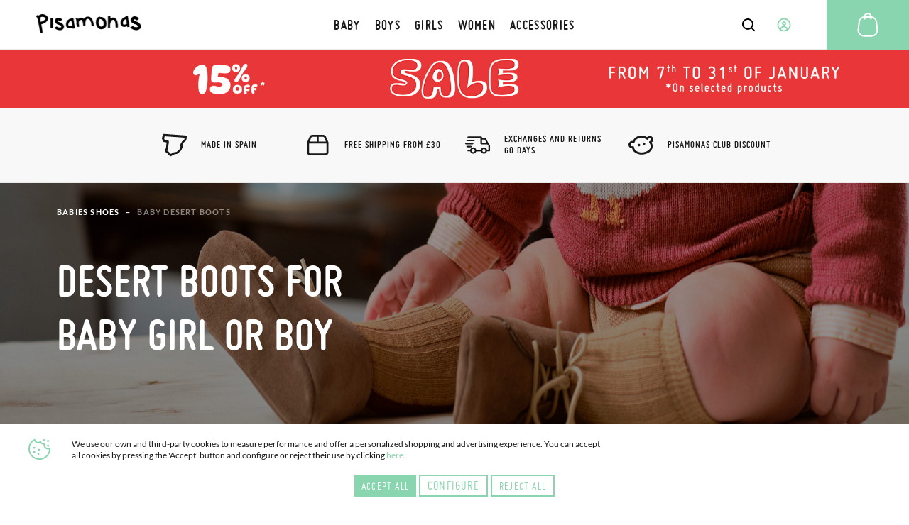

--- FILE ---
content_type: text/html; charset=UTF-8
request_url: https://www.pisamonas.co.uk/baby-shoes/desert-boots
body_size: 41567
content:
<!doctype html>
<html lang="en">
    <head >
                <meta charset="utf-8"/>
<meta name="title" content="Desert Boots for baby. Cheap baby booties made in Spain"/>
<meta name="description" content="【Winter Sale – Up to 15% Off】 Order now! Desert Boots for Babies. Cheap and quality baby booties in a wide range of colours. Find out why other mums recommend our shoes. ✅ Free Exchanges and Returns"/>
<meta name="keywords" content="Order now! Desert Boots for Babies. Cheap and quality baby booties in a wide range of colours. Find out why other mums recommend our shoes. ✅ Free Exchanges and Returns"/>
<meta name="robots" content="INDEX,FOLLOW"/>
<meta name="viewport" content="width=device-width, initial-scale=1"/>
<meta name="format-detection" content="telephone=no"/>
<title>Desert Boots for baby. Cheap baby booties made in Spain</title>
<link  rel="stylesheet" type="text/css"  media="all" href="https://cdn01.pisamonas.co.uk/static/version1762474312/frontend/Pisamonas/pisamonas/en_GB/Mageplaza_Blog/css/mpBlogIcon.min.css" />
<link  rel="stylesheet" type="text/css"  media="all" href="https://cdn01.pisamonas.co.uk/static/version1762474312/frontend/Pisamonas/pisamonas/en_GB/css/styles-m.min.css" />
<link  rel="stylesheet" type="text/css"  media="all" href="https://cdn01.pisamonas.co.uk/static/version1762474312/frontend/Pisamonas/pisamonas/en_GB/HiPay_FullserviceMagento/css/styles.min.css" />
<link  rel="stylesheet" type="text/css"  media="all" href="https://cdn01.pisamonas.co.uk/static/version1762474312/frontend/Pisamonas/pisamonas/en_GB/Lof_All/lib/bootstrap/css/bootstrap-tiny.min.css" />
<link  rel="stylesheet" type="text/css"  media="all" href="https://cdn01.pisamonas.co.uk/static/version1762474312/frontend/Pisamonas/pisamonas/en_GB/Lof_All/lib/owl.carousel/assets/owl.carousel.min.css" />
<link  rel="stylesheet" type="text/css"  media="all" href="https://cdn01.pisamonas.co.uk/static/version1762474312/frontend/Pisamonas/pisamonas/en_GB/Lof_All/lib/fancybox/jquery.fancybox.min.css" />
<link  rel="stylesheet" type="text/css"  media="all" href="https://cdn01.pisamonas.co.uk/static/version1762474312/frontend/Pisamonas/pisamonas/en_GB/Lof_HelpDesk/css/font-awesome.min.css" />
<link  rel="stylesheet" type="text/css"  media="all" href="https://cdn01.pisamonas.co.uk/static/version1762474312/frontend/Pisamonas/pisamonas/en_GB/Lof_HelpDesk/css/styles.min.css" />
<link  rel="stylesheet" type="text/css"  media="all" href="https://cdn01.pisamonas.co.uk/static/version1762474312/frontend/Pisamonas/pisamonas/en_GB/Mageplaza_Core/css/owl.carousel.min.css" />
<link  rel="stylesheet" type="text/css"  media="all" href="https://cdn01.pisamonas.co.uk/static/version1762474312/frontend/Pisamonas/pisamonas/en_GB/Mageplaza_Core/css/owl.theme.min.css" />
<link  rel="stylesheet" type="text/css"  media="all" href="https://cdn01.pisamonas.co.uk/static/version1762474312/frontend/Pisamonas/pisamonas/en_GB/Mageplaza_BannerSlider/css/animate.min.css" />
<link  rel="stylesheet" type="text/css"  media="all" href="https://cdn01.pisamonas.co.uk/static/version1762474312/frontend/Pisamonas/pisamonas/en_GB/Mageplaza_BannerSlider/css/style.min.css" />
<link  rel="stylesheet" type="text/css"  rel="stylesheet" type="text/css" href="https://cdn01.pisamonas.co.uk/static/version1762474312/frontend/Pisamonas/pisamonas/en_GB/Paycomet_Payment/css/styles.min.css" />
<link  rel="stylesheet" type="text/css"  rel="stylesheet" type="text/css" href="https://cdn01.pisamonas.co.uk/static/version1762474312/frontend/Pisamonas/pisamonas/en_GB/css/normalize.min.css" />
<link  rel="stylesheet" type="text/css"  rel="stylesheet" type="text/css" href="https://cdn01.pisamonas.co.uk/static/version1762474312/frontend/Pisamonas/pisamonas/en_GB/css/grid.min.css" />
<link  rel="stylesheet" type="text/css"  rel="stylesheet" type="text/css" href="https://cdn01.pisamonas.co.uk/static/version1762474312/frontend/Pisamonas/pisamonas/en_GB/css/style.min.css" />
<link  rel="stylesheet" type="text/css"  media="screen and (min-width: 768px)" href="https://cdn01.pisamonas.co.uk/static/version1762474312/frontend/Pisamonas/pisamonas/en_GB/css/styles-l.min.css" />
<link  rel="stylesheet" type="text/css"  media="print" href="https://cdn01.pisamonas.co.uk/static/version1762474312/frontend/Pisamonas/pisamonas/en_GB/css/print.min.css" />
<link  rel="stylesheet" type="text/css"  defer="defer" href="https://cdn01.pisamonas.co.uk/static/version1762474312/frontend/Pisamonas/pisamonas/en_GB/Pisamonas_Mystores/css/custom_mystores.min.css" />







<link rel="preload" as="font" crossorigin="anonymous" href="https://cdn01.pisamonas.co.uk/static/version1762474312/frontend/Pisamonas/pisamonas/en_GB/fonts/opensans/light/opensans-300.woff2" />
<link rel="preload" as="font" crossorigin="anonymous" href="https://cdn01.pisamonas.co.uk/static/version1762474312/frontend/Pisamonas/pisamonas/en_GB/fonts/opensans/regular/opensans-400.woff2" />
<link rel="preload" as="font" crossorigin="anonymous" href="https://cdn01.pisamonas.co.uk/static/version1762474312/frontend/Pisamonas/pisamonas/en_GB/fonts/opensans/semibold/opensans-600.woff2" />
<link rel="preload" as="font" crossorigin="anonymous" href="https://cdn01.pisamonas.co.uk/static/version1762474312/frontend/Pisamonas/pisamonas/en_GB/fonts/opensans/bold/opensans-700.woff2" />
<link rel="preload" as="font" crossorigin="anonymous" href="https://cdn01.pisamonas.co.uk/static/version1762474312/frontend/Pisamonas/pisamonas/en_GB/fonts/Luma-Icons.woff2" />
<link  rel="canonical" href="https://www.pisamonas.co.uk/baby-shoes/desert-boots" />
<link  rel="alternate" hreflang="es" href="https://www.pisamonas.es/calzado-bebe/pisacacas-botas-safari" />
<link  rel="alternate" hreflang="fr-FR" href="https://www.pisamonas.fr/chaussures-bebe/desert-boots" />
<link  rel="alternate" hreflang="en-GB" href="https://www.pisamonas.co.uk/baby-shoes/desert-boots" />
<link  rel="alternate" hreflang="it" href="https://www.pisamonas.it/scarpe-per-neonato/polacchine" />
<link  rel="alternate" hreflang="pt" href="https://www.pisamonas.pt/calcado-bebe/botas-safari" />
<link  rel="alternate" hreflang="de" href="https://www.pisamonas.de/babyschuhe/desert-boots" />
<link  rel="alternate" hreflang="fr-BE" href="https://www.pisamonas.be/chaussures-bebe/desert-boots" />
<link  rel="icon" type="image/x-icon" href="https://cdn02.pisamonas.co.uk/media/favicon/stores/3/favicon_1.ico" />
<link  rel="shortcut icon" type="image/x-icon" href="https://cdn02.pisamonas.co.uk/media/favicon/stores/3/favicon_1.ico" />
<link  rel="icon" href="https://www.pisamonas.co.uk/media/favicon/stores/4/favicon_1.ico" type="image/x-icon" />
<link  rel="shortcut icon" href="https://www.pisamonas.co.uk/media/favicon/stores/4/favicon_1.ico" type="image/x-icon" />

<link rel="preconnect" href="https://googleads.g.doubleclick.net">
<link rel="preconnect" href="https://cdn.doofinder.com">
<link rel="preconnect" href="https://connect.facebook.net">
<link rel="preconnect" href="https://www.google-analytics.com">
<link rel="preconnect" href="https://www.googleadservices.com">
<link rel="preconnect" href="https://bat.bing.com">
<link rel="preconnect" href="https://apis.google.com">
<style>
@media only screen and (max-width: 767px) {
#cookie-configure {
margin-top: 5px;
    margin-bottom: 5px;
  }
}

</style>
<style>
.module-header-promotion {
    width: 100%;
    margin: auto;
    padding: 0;
    min-height:45px
}
.module-header-promotion .module__wrapper {
    width: 100%;
    margin: auto;
    padding: 0;
    min-height:45px
}
</style>

        <!-- Google Tag Manager -->

<!-- End Google Tag Manager -->
    


<meta property="og:type" content="product.group"/>
<meta property="og:title" content="Desert Boots for baby. Cheap baby booties made in Spain"/>
<meta property="og:description" content="【Winter Sale – Up to 15% Off】 Order now! Desert Boots for Babies. Cheap and quality baby booties in a wide range of colours. Find out why other mums recommend our shoes. ✅ Free Exchanges and Returns"/>
<meta property="og:url" content="https://www.pisamonas.co.uk/baby-shoes/desert-boots"/>
<meta property="og:site_name" content="Pisamonas"/>
<meta property="og:image" content="https://www.pisamonas.co.uk/media/catalog/category/bebe-pisacacas_2.jpg"/>
<meta property="og:image:width" content="2000"/>
<meta property="og:image:height" content="560"/>
    
</head>
    <body data-container="body"
          data-mage-init='{"loaderAjax": {}, "loader": { "icon": "https://cdn01.pisamonas.co.uk/static/version1762474312/frontend/Pisamonas/pisamonas/en_GB/images/loader-2.gif"}}'
        id="html-body" class="page-with-filter page-products categorypath-zapatos-bebe-pisacacas-botas-safari-desert-boots category-desert-boots catalog-category-view page-layout-s1-a-s1-productos">
            <!-- Google Tag Manager (noscript) -->
            <noscript><iframe src="https://www.googletagmanager.com/ns.html?id=GTM-NSKCW943"
                          height="0" width="0" style="display:none;visibility:hidden"></iframe></noscript>
        <!-- End Google Tag Manager (noscript) -->
    


<div class="cookie-status-message" id="cookie-status">
    The store will not work correctly when cookies are disabled.</div>




    <noscript>
        <div class="message global noscript">
            <div class="content">
                <p>
                    <strong>JavaScript seems to be disabled in your browser.</strong>
                    <span>
                        For the best experience on our site, be sure to turn on Javascript in your browser.                    </span>
                </p>
            </div>
        </div>
    </noscript>



<div class="page-wrapper"><header id="header" class="page-header"><section class="navigation psm-navigation contracted"><div class="navigation__wrapper"><div class="panel wrapper"><div class="navigation__upper">
<ul class="ssnn-list">
    <li class="ssnn-list__item"><a href="https://twitter.com/Pisamonas" target="_blank" title="Twitter" name="Twitter">
            <div class="component-icon">
                <svg width="16" height="16" id="twitter_x" data-name="twitter_x" xmlns="http://www.w3.org/2000/svg" viewBox="0 0 800 800">
                    <defs>
                        <style>
                            .cls-1 {
                                fill: #010101;
                                stroke-width: 0px;
                            }
                        </style>
                    </defs>
                    <path class="cls-1" d="M489.31,343.15l250.35-267.77h-95.07l-196.5,210.18-150.47-210.18H37.59l263.23,367.69L37.59,724.62h95.07l209.39-223.96,160.33,223.96h260.02l-273.1-381.47ZM171.57,144.24h90.66l366.2,511.52h-90.66L171.57,144.24Z" />
                </svg>
            </div>
        </a></li>
    <li class="ssnn-list__item"><a href="https://www.facebook.com/Pisamonas" target="_blank" title="Facebook" name="Facebook">
            <div class="component-icon">
                <svg width="16" height="16" xmlns="http://www.w3.org/2000/svg">
                    <path d="M12.493.25h-2.248c-2.67 0-4.237 1.493-4.497 3.312v2.207H3.5c.152.038 0 .18 0 0v3.312c0-.244.152-.103 0 0h2.248v6.624c.26-.141.412 0 1.124 0h2.249c.243 0 .395-.142 0 0V9.08h3.372c-.254-.103-.102-.244 0 0V5.77c-.1.27-.137.19 0 0-.264.071-.35.038 0 0H9.121V4.666c.395-1.06.578-1.423 1.124-1.104h2.248c-.151-.32 0-.46 0-1.104V.25c0 .145-.151.004 0 0z" fill-rule="evenodd"></path>
                </svg>
            </div>
        </a></li>
    <li class="ssnn-list__item"><a href="https://www.instagram.com/Pisamonas/" target="_blank" title="Instagram" name="Instagram">
            <div class="component-icon">
                <svg width="16" height="16" xmlns="http://www.w3.org/2000/svg">
                    <path d="M11.48.5H4.53C2.17.5.25 2.348.25 4.618v6.687c0 2.271 1.92 4.119 4.28 4.119h6.95c2.36 0 4.28-1.848 4.28-4.119V4.618C15.76 2.348 13.84.5 11.48.5zm.047 13.684H4.482c-1.623 0-2.944-1.27-2.944-2.833V4.572c0-1.562 1.32-2.833 2.944-2.833h7.045c1.624 0 2.944 1.271 2.944 2.833v6.78c0 1.562-1.32 2.832-2.944 2.832zM8.005 4.351c-2.07 0-3.753 1.62-3.753 3.611s1.684 3.61 3.753 3.61 3.752-1.619 3.752-3.61c0-1.991-1.683-3.61-3.752-3.61zm0 6.174c-1.469 0-2.664-1.15-2.664-2.563 0-1.413 1.195-2.563 2.664-2.563s2.663 1.15 2.663 2.563c0 .507-.153.98-.419 1.379a2.69 2.69 0 0 1-2.244 1.184z" fill-rule="evenodd"></path>
                </svg>
            </div>
        </a></li>
</ul><p class="phone-number">Need&#x20;Help&#x3F;<a href="tel:911736357" title="Teléfono" class="link">91 173 63 57</a></p>
<a class="action skip contentarea"
   href="#contentarea">
    <span>
        Skip to Content    </span>
</a>
<ul class="reference-links"><li class="reference-links__item">
        <div id="loggedUser" class="user-layer">
        <button class="button login-lightbox-launcher" type="button" onclick="psm_navigation.profileLauncher()">
            <div class="component-icon">
                <svg width="16" height="16" xmlns="http://www.w3.org/2000/svg">
                    <path d="M8 14.5a6.5 6.5 0 1 1 0-13 6.5 6.5 0 0 1 0 13zm0-5.688a1.625 1.625 0 1 0 0-3.25 1.625 1.625 0 0 0 0 3.25zm0 .813c-.862 0-1.689.378-2.298 1.051-.61.673-.952 1.586-.952 2.538 0 .064.002.128.006.192A5.441 5.441 0 0 0 8 14.5a5.442 5.442 0 0 0 3.24-1.095 3.96 3.96 0 0 0 .01-.19c0-.953-.342-1.866-.952-2.539-.61-.673-1.436-1.051-2.298-1.051z" stroke-width="1.3" fill="none" fill-rule="evenodd" stroke-linecap="round" stroke-linejoin="round"></path>
                </svg>
            </div><span>Log&#x20;In</span>
        </button>
    </div>
    </li>
</ul></div></div><div class="navigation__navbar">
<button class="navigation-launcher" name="navigation-button" type="button" onclick="psm_navigation.navigationLauncher()"></button>
<nav class="navbar">
    <ul class="navbar__list" data-mage-init='{"menu":{"responsive":true, "expanded":true, "position":{"my":"left top","at":"left bottom"}}}'>
        <li  class="navbar__list__item"><a href="https://www.pisamonas.co.uk/baby-shoes"  class="link" data-ref= "BABY" title="BABY" data-custom-title=BABY   ><span>BABY</span></a></li><li  class="navbar__list__item"><a href="https://www.pisamonas.co.uk/boys-shoes"  class="link" data-ref= "BOYS" title="BOYS" data-custom-title=BOYS   ><span>BOYS</span></a></li><li  class="navbar__list__item"><a href="https://www.pisamonas.co.uk/girls-shoes"  class="link" data-ref= "GIRLS" title="GIRLS" data-custom-title=GIRLS   ><span>GIRLS</span></a></li><li  class="navbar__list__item"><a href="https://www.pisamonas.co.uk/women-shoes"  class="link" data-ref= "WOMEN" title="WOMEN" data-custom-title=WOMEN   ><span>WOMEN</span></a></li><li  class="navbar__list__item"><a href="https://www.pisamonas.co.uk/kids-and-women-accessories"  class="link" data-ref= "ACCESSORIES" title="ACCESSORIES" data-custom-title=ACCESSORIES   ><span>ACCESSORIES</span></a></li>    </ul>
</nav>
<div data-content-type="html" data-appearance="default" data-element="main" data-decoded="true"><div class="main-logo">
    <div class="component-icon" style="margin-top: 2%;">
        <a href="/">
            <svg width="275" height="40" xmlns="http://www.w3.org/2000/svg">
                  <path d="M178.3 3.9h.5c2.5 0 5.1 1.2 7.8 3.5l-3.5 4c-1.8-1.4-3.3-2.2-4.7-2.2-.8 0-1.3.5-1.5 1.6.1.6 2.4 1.7 7 3.2 4.1 2.3 6.2 5 6.2 7.9 0 3-1.8 5.2-5.5 6.6-1.1.2-2 .3-2.9.3h-.2c-4.2 0-7.7-1.5-10.4-4.5l-.2-.3v-.3l4.7-2.5c1.5 1.6 3.6 2.4 6.4 2.4 1.4 0 2.3-.5 2.7-1.5 0-1-1.2-2.2-3.5-3.4-6.4-1.7-9.7-4.3-9.7-8 0-2.6 1.4-4.6 4.2-6.2.8-.5 1.7-.6 2.6-.6zM162 3.4h4.4l3.1 19.5h-.1l-3.9.5c-.1-.2-.2-.8-.4-1.8-1.7.9-3.5 1.4-5.4 1.4-2.2 0-4-1-5.4-3-.6-1.2-1-2.3-1-3.3v-1.3c0-3.7 1.9-6.8 5.7-9.3 1-.6 1.9-.9 2.8-.9h.5l-.3-1.8zm-4.5 12.3v.6c0 1.7.8 2.6 2.5 2.6 1.4 0 2.8-.5 4.2-1.5l.3-.3c-.7-4.8-1.1-7.2-1.3-7.2-.4-.5-.7-.7-.9-.7-1.1 0-2.5 1.2-4 3.6-.6.7-.8 1.7-.8 2.9zM134.7 3.4l.2.2v4.5c1.6-1.4 3.2-2 4.6-2h.3c3.7 0 6.3 2.5 7.8 7.5.6 2.5.9 6 .9 10.4l-.1.1h-1.2l-.8-.1-.1.1-.4-.1h-1.3l-.2-.2v-1.2l-.1-.6h.1l-.1-.1v-.6c0-6.1-1.2-9.7-3.7-10.9l-1-.2c-2.1 0-3.8 2.3-5 7-.1.3-.2.6-.2 1.1v.1l-.1 5.8-.1.1h-3.7l-.2-.2v-2.6l.3-18.1.1-.1 4 .1zm-18.7 1l.2.2v1c.8-.3 1.5-.4 2.1-.4h.4c2.4 0 4.8 1.4 7.1 4.2 1.3 2.1 2 4.5 2 7v1.3c0 3.9-1.6 6.7-4.8 8.5-1.7.7-3.3 1-4.7 1-4.3 0-7.3-2.7-9-8.1-.3-1.5-.5-2.9-.5-4.2v-.5c0-5 1.8-8.2 5.3-9.7.6-.2 1.2-.3 1.8-.3h.1zm.1 4.1c-.6.1-2.4 2.2-2.4 6.2 0 3.6 1.1 6.1 3.3 7.5.5.2.9.3 1.3.3 3 0 4.6-1.7 4.6-5.1v-.9c0-3.3-2-6.1-4.1-7-1.4-.6-2.2-.9-2.6-.9l-.1-.1c.1 0 0 0 0 0zm-12.3 5.1c.9 3.1 1.3 5.6 1.3 7.5l-.3.1-3.7.1-.4-3.4c-1.4-6.3-3.4-9.5-6.1-9.5h-.4c-3 0-4.4 2.5-4.4 7.5v.1l.1 5.1-.1.1H86c-.1 0-.3-1.6-.5-4.9-.8-4-1.8-6-3.1-6-1.6 0-3.1 1-4.3 2.9-.3.7-.4 1.5-.4 2.2v.6c0 1.2.4 3.3 1.3 6.1v.1l-3.7 1.2c-1.1-2.8-1.7-5.2-1.7-7.2v-1c0-.4 0-.8.1-1.2 0-1.2-.2-4.1-1.7-6l3.7-1.2 1 1.9c1.1-.9 2.4-1.6 4-2.2l1.3-.3h.2c2 0 3.6.8 4.7 2.5C88.6 5.8 91 4.4 94 4.4h.6c4.1 0 7.1 3 9.2 9.2zM63.6 6.3H68l3 19.4h-.1l-3.9.5c-.1-.2-.2-.8-.4-1.8-1.7.9-3.5 1.4-5.5 1.4-2.2 0-4-1-5.4-3-.6-1.2-1-2.3-1-3.3v-1.3c0-3.7 1.9-6.8 5.7-9.3 1-.6 2-.9 2.8-.9h.8c0 .1-.4-1.7-.4-1.7zM59 18.6v.6c0 1.7.8 2.6 2.5 2.6 1.4 0 2.8-.5 4.2-1.5l.3-.3c-.7-4.8-1.1-7.2-1.3-7.2-.4-.6-.7-.8-.9-.8-1.1 0-2.5 1.2-4 3.6-.5.8-.8 1.8-.8 3zM40.7 6.3h.4c2.2 0 4.5 1.1 6.9 3.2l-3.1 3.6c-1.6-1.3-3-2-4.1-2-.7 0-1.1.5-1.3 1.4.1.6 2.1 1.6 6.2 2.9 3.7 2.1 5.5 4.6 5.5 7.3s-1.6 4.8-4.9 6c-.9.2-1.8.3-2.6.3h-.2c-3.7 0-6.8-1.4-9.2-4.1l-.2-.3v-.3l4.1-2.3c1.3 1.5 3.2 2.2 5.7 2.2 1.3 0 2-.5 2.4-1.4 0-1-1-2-3.1-3.1-5.7-1.5-8.6-3.9-8.6-7.3 0-2.3 1.2-4.2 3.7-5.7.9-.3 1.6-.4 2.4-.4zm-9.8.9l.2.2v4.1l-.1 6.4.3 7c-.5.1-2 .2-4.4.3-.2-1.9-.4-4.3-.4-7.1l.1-10.9.1-.1 4.2.1zm-8.6-.4c.6 3-1.3 5.9-5.5 8.9-2 1.2-4.2 2.1-6.6 2.6l1.2 6.3 1.4 8.3-.1.1-4.4.6v-.1L7 26.2 4 11.4c-.1-.8-.2-1.5-.3-2.3C3.5 7.8 2.6 5.6 0 3.5l3.8-2.1 1.5 1.5V3c.4-.5.8-1 1.4-1.4C7.5 1 8.6.5 9.9.3c3.9-.8 7.6.3 10.8 3.4.8.9 1.3 1.9 1.6 3.1zm-4.7 1.6l.1-.8c-.2-1.3-1.8-2.2-4.7-2.8-.8-.1-1.6-.1-2.5.1-1.3.3-2 1.1-2.2 2.4-.1 1.2 0 2.6.3 4.2l.4 2.1.1.1v.1l.1-.1.6-.1c3.7-.9 6.3-2.6 7.8-5.2z"></path>
                </svg>
        </a>
    </div>
</div></div>    <div class="sections nav-sections">
                <div class="section-items nav-sections-items"
             data-mage-init='{"tabs":{"openedState":"active"}}'>
                                                            <div class="section-item-title nav-sections-item-title"
                     data-role="collapsible">
                    <a class="nav-sections-item-switch"
                       data-toggle="switch" href="#store.links">
                        Account                    </a>
                </div>
                <div class="section-item-content nav-sections-item-content"
                     id="store.links"
                     data-role="content">
                    <!-- Account links -->                </div>
                                    </div>
    </div>
<div data-block="minicart" class="minicart-wrapper">
    <a class="action showcart" href="https://www.pisamonas.co.uk/checkout/cart/"
       data-bind="scope: 'minicart_content'">
        <span class="text">My Cart</span>
        <span class="counter qty empty"
              data-bind="css: { empty: !!getCartParam('summary_count') == false && !isLoading() },
               blockLoader: isLoading">
            <span class="counter-number">
                <!-- ko if: getCartParam('summary_count') -->
                <!-- ko text: getCartParam('summary_count').toLocaleString(window.LOCALE) --><!-- /ko -->
                <!-- /ko -->
            </span>
            <span class="counter-label">
            <!-- ko if: getCartParam('summary_count') -->
                <!-- ko text: getCartParam('summary_count').toLocaleString(window.LOCALE) --><!-- /ko -->
                <!-- ko i18n: 'items' --><!-- /ko -->
            <!-- /ko -->
            </span>
        </span>
    </a>
            <div class="block block-minicart"
             data-role="dropdownDialog"
             data-mage-init='{"dropdownDialog":{
                "appendTo":"[data-block=minicart]",
                "triggerTarget":".showcart",
                "timeout": "2000",
                "closeOnMouseLeave": false,
                "closeOnEscape": true,
                "triggerClass":"active",
                "parentClass":"active",
                "buttons":[]}}'>
            <div id="minicart-content-wrapper" data-bind="scope: 'minicart_content'">
                <!-- ko template: getTemplate() --><!-- /ko -->
            </div>
                    </div>
            
</div>
<div class="interaction-field">
    <button class="finder-launcher"
        name="search-button"
        type="button"
        onclick="psm_navigation.finderLauncher()"
        aria-label="Open search Products">
        <div class="component-icon">
            <svg width="20" height="20" xmlns="http://www.w3.org/2000/svg">
                <path d="M18.73 17.456l-3.564-3.563a7.839 7.839 0 0 0 1.724-4.931 7.945 7.945 0 1 0-3.11 6.288l3.563 3.564a.963.963 0 0 0 1.367 0 .963.963 0 0 0 .02-1.358zM2.925 8.962a6.019 6.019 0 1 1 6.039 6.019 6.028 6.028 0 0 1-6.039-6.02z" fill-rule="nonzero"></path>
            </svg>
        </div>
    </button>
    <button class="button login-lightbox-launcher" name="login-button" type="button" onclick="psm_navigation.profileLauncher()">
        <div class="component-icon">
            <svg width="20" height="20" xmlns="http://www.w3.org/2000/svg">
                <path d="M9.88 18.5h-.099c-.443 0-.875-.048-1.297-.135a8.5 8.5 0 1 1 1.397.134zm0 0c1.643-.026 2.733-.617 4.682-1.583 0-1.171-.503-2.295-1.4-3.123-.896-.829-2.113-1.294-3.38-1.294-1.269 0-2.485.465-3.382 1.294-.896.828-1.273 1.952-1.273 3.123 1.043.648 2.159 1.203 3.357 1.448.454.082.92.128 1.396.134zm.112-8.416a1.992 1.992 0 1 0 0-3.984 1.992 1.992 0 0 0 0 3.984z" stroke-width="1.7" fill="none" stroke-linecap="round" stroke-linejoin="round"></path>
            </svg>
        </div>
    </button>
    <a class="cart-link" href="https://www.pisamonas.co.uk/checkout/cart/" title="Cart">

    <div class="component-icon">
        <svg width="40" height="40" xmlns="http://www.w3.org/2000/svg">
            <path d="M34.35 26.787a8.704 8.704 0 0 1-1.88 6.46 9.044 9.044 0 0 1-6.136 3.34 9.58 9.58 0 0 1-.986.051H14.553A8.984 8.984 0 0 1 5.5 27.756c-.001-.31.013-.62.043-.927l1.232-11.05a8.95 8.95 0 0 1 7.752-7.82 5.04 5.04 0 0 1 5.024-4.709h.799a5.04 5.04 0 0 1 5.023 4.709 8.933 8.933 0 0 1 7.744 7.82l1.232 11.008zm-3.477 5.184a6.672 6.672 0 0 0 1.453-4.947l-1.232-11.05a6.902 6.902 0 0 0-5.704-5.95v1.48a1.02 1.02 0 1 1-2.04 0V9.905h-6.8v1.631a1.02 1.02 0 1 1-2.04 0v-1.479a6.902 6.902 0 0 0-5.703 5.95L7.574 27.026a7.191 7.191 0 0 0-.042.739 6.936 6.936 0 0 0 7.02 6.8h10.796c.255 0 .518-.042.773-.042a7.012 7.012 0 0 0 4.752-2.55zM19.55 5.29a2.992 2.992 0 0 0-2.958 2.55h6.715a2.992 2.992 0 0 0-2.958-2.55h-.8z" fill-rule="nonzero"></path>
        </svg>
    </div></a>
</div>
<div class="finder">
    <button class="button" type="button" name="finder-button" onclick="">
        <div class="component-icon">
            <svg width="20" height="20" xmlns="http://www.w3.org/2000/svg">
                <path d="M18.73 17.456l-3.564-3.563a7.839 7.839 0 0 0 1.724-4.931 7.945 7.945 0 1 0-3.11 6.288l3.563 3.564a.963.963 0 0 0 1.367 0 .963.963 0 0 0 .02-1.358zM2.925 8.962a6.019 6.019 0 1 1 6.039 6.019 6.028 6.028 0 0 1-6.039-6.02z" fill-rule="nonzero"></path>
            </svg>
        </div>
    </button>
    <input class="input input-searchbox" type="text" name="Input" placeholder="Search Products" />
    <div class="closer"></div>

</div><ul class="compare wrapper"><li class="item link compare" data-bind="scope: 'compareProducts'" data-role="compare-products-link">
    <a class="action compare no-display" title="Compare&#x20;Products"
       data-bind="attr: {'href': compareProducts().listUrl}, css: {'no-display': !compareProducts().count}"
    >
        Compare Products        <span class="counter qty" data-bind="text: compareProducts().countCaption"></span>
    </a>
</li>

</ul></div>
<article class="navigation__categories-layer">
    <section class="navigation__categories-layer__items-list">
        <ul class="items-list" data-ref="BABY" style="height: 100%; display: none; opacity: 0;"><li class="item"><a class="link" href="https://www.pisamonas.co.uk/baby-shoes/booties" title="Ver todo"><span>Booties</span></a></li><li class="item"><a class="link" href="https://www.pisamonas.co.uk/baby-shoes/christening-shoes" title="Ver todo"><span>Christening Shoes</span></a></li><li class="item"><a class="link" href="https://www.pisamonas.co.uk/baby-shoes/desert-boots" title="Ver todo"><span>Desert Boots</span></a></li><li class="item"><a class="link" href="https://www.pisamonas.co.uk/baby-shoes/espadrilles-2" title="Ver todo"><span>Espadrilles</span></a></li><li class="item"><a class="link" href="https://www.pisamonas.co.uk/baby-shoes/jelly-sandals" title="Ver todo"><span>Jelly Sandals</span></a></li><li class="item"><a class="link" href="https://www.pisamonas.co.uk/baby-shoes/lace-up-oxfords" title="Ver todo"><span>Lace-Up Oxfords</span></a></li><li class="item"><a class="link" href="https://www.pisamonas.co.uk/baby-shoes/mary-janes" title="Ver todo"><span>Mary Janes</span></a></li><li class="item"><a class="link" href="https://www.pisamonas.co.uk/baby-shoes/sandals" title="Ver todo"><span>Sandals</span></a></li><li class="item"><a class="link" href="https://www.pisamonas.co.uk/baby-shoes/slippers" title="Ver todo"><span>Slippers</span></a></li><li class="item"><a class="link" href="https://www.pisamonas.co.uk/baby-shoes/t-bar-shoes" title="Ver todo"><span>T-bar Shoes</span></a></li><li class="item"><a class="link" href="https://www.pisamonas.co.uk/baby-shoes/trainers" title="Ver todo"><span>Trainers</span></a></li><li class="item"><a class="link" href="https://www.pisamonas.co.uk/baby-shoes/wellies" title="Ver todo"><span>Wellies</span></a></li><li class="item"><a class="link" href="https://www.pisamonas.co.uk/baby-shoes/wool-tights-and-condor-textiles" title="Ver todo"><span>Wool Tights and Condor Textiles</span></a></li><li class="item"><a class="link relevance1-and-border" href="https://www.pisamonas.co.uk/baby-shoes/clearance-last-pairs" title="Ver todo"><span>Clearance Sale on Last Few Pairs</span></a></li></ul><ul class="items-list" data-ref="BOYS" style="height: 100%; display: none; opacity: 0;"><li class="item"><a class="link" href="https://www.pisamonas.co.uk/boys-shoes/avarcas-menorcan-sandals" title="Ver todo"><span>Avarcas Menorcan Sandals</span></a></li><li class="item"><a class="link" href="https://www.pisamonas.co.uk/boys-shoes/barefoot" title="Ver todo"><span>Barefoot</span></a></li><li class="item"><a class="link" href="https://www.pisamonas.co.uk/boys-shoes/boat-shoes" title="Ver todo"><span>Boat Shoes</span></a></li><li class="item"><a class="link" href="https://www.pisamonas.co.uk/boys-shoes/boots" title="Ver todo"><span>Boots</span></a></li><li class="item"><a class="link" href="https://www.pisamonas.co.uk/boys-shoes/brogues" title="Ver todo"><span>Brogues and Bluchers</span></a></li><li class="item"><a class="link" href="https://www.pisamonas.co.uk/boys-shoes/communion-shoes" title="Ver todo"><span>Communion Shoes</span></a></li><li class="item"><a class="link" href="https://www.pisamonas.co.uk/boys-shoes/desert-boots" title="Ver todo"><span>Desert Boots</span></a></li><li class="item"><a class="link" href="https://www.pisamonas.co.uk/baby-shoes/espadrilles" title="Ver todo"><span>Espadrilles</span></a></li><li class="item"><a class="link" href="https://www.pisamonas.co.uk/boys-shoes/jelly-sandals-and-beachwear" title="Ver todo"><span>Jelly Sandals and Beachwear</span></a></li><li class="item"><a class="link" href="https://www.pisamonas.co.uk/boys-shoes/lace-up-oxfords" title="Ver todo"><span>Lace-Up Oxfords</span></a></li><li class="item"><a class="link" href="https://www.pisamonas.co.uk/boys-shoes/moccasins-and-loafers" title="Ver todo"><span>Moccasins and Loafers</span></a></li><li class="item"><a class="link" href="https://www.pisamonas.co.uk/boys-shoes/sandals" title="Ver todo"><span>Sandals</span></a></li><li class="item"><a class="link" href="https://www.pisamonas.co.uk/boys-shoes/school-shoes" title="Ver todo"><span>School Shoes</span></a></li><li class="item"><a class="link" href="https://www.pisamonas.co.uk/boys-shoes/slippers" title="Ver todo"><span>Slippers</span></a></li><li class="item"><a class="link" href="https://www.pisamonas.co.uk/boys-shoes/t-bar-shoes" title="Ver todo"><span>T-bar Shoes</span></a></li><li class="item"><a class="link" href="https://www.pisamonas.co.uk/boys-shoes/trainers" title="Ver todo"><span>Trainers</span></a></li><li class="item"><a class="link" href="https://www.pisamonas.co.uk/boys-shoes/wellies" title="Ver todo"><span>Wellies</span></a></li><li class="item"><a class="link" href="https://www.pisamonas.co.uk/boys-shoes/wool-tights-and-condor-textiles" title="Ver todo"><span>Wool Tights and Condor Textiles</span></a></li><li class="item"><a class="link relevance1-and-border" href="https://www.pisamonas.co.uk/boys-shoes/outlet-shoes" title="Ver todo"><span>Clearance Sale on Last Few Pairs</span></a></li></ul><ul class="items-list" data-ref="GIRLS" style="height: 100%; display: none; opacity: 0;"><li class="item"><a class="link" href="https://www.pisamonas.co.uk/girls-shoes/avarcas-menorcan-sandals" title="Ver todo"><span>Avarcas Menorcan Sandals</span></a></li><li class="item"><a class="link" href="https://www.pisamonas.co.uk/girls-shoes/ballet-pumps-and-flats" title="Ver todo"><span>Ballet Pumps and Flats</span></a></li><li class="item"><a class="link" href="https://www.pisamonas.co.uk/girls-shoes/barefoot" title="Ver todo"><span>Barefoot</span></a></li><li class="item"><a class="link" href="https://www.pisamonas.co.uk/girls-shoes/boots" title="Ver todo"><span>Boots</span></a></li><li class="item"><a class="link" href="https://www.pisamonas.co.uk/girls-shoes/brogues-and-bluchers" title="Ver todo"><span>Brogues and Bluchers</span></a></li><li class="item"><a class="link" href="https://www.pisamonas.co.uk/girls-shoes/communion-shoes" title="Ver todo"><span>Communion Shoes</span></a></li><li class="item"><a class="link" href="https://www.pisamonas.co.uk/girls-shoes/desert-boots" title="Ver todo"><span>Desert Boots</span></a></li><li class="item"><a class="link" href="https://www.pisamonas.co.uk/girls-shoes/espadrilles" title="Ver todo"><span>Espadrilles</span></a></li><li class="item"><a class="link" href="https://www.pisamonas.co.uk/girls-shoes/jelly-sandals-and-beachwear" title="Ver todo"><span>Jelly Sandals and Beachwear</span></a></li><li class="item"><a class="link" href="https://www.pisamonas.co.uk/girls-shoes/lace-up-oxfords" title="Ver todo"><span>Lace Up Oxfords</span></a></li><li class="item"><a class="link" href="https://www.pisamonas.co.uk/girls-shoes/mary-janes" title="Ver todo"><span>Mary Janes</span></a></li><li class="item"><a class="link" href="https://www.pisamonas.co.uk/girls-shoes/sandals" title="Ver todo"><span>Sandals</span></a></li><li class="item"><a class="link" href="https://www.pisamonas.co.uk/girls-shoes/school-shoes" title="Ver todo"><span>School Shoes</span></a></li><li class="item"><a class="link" href="https://www.pisamonas.co.uk/girls-shoes/slippers" title="Ver todo"><span>Slippers</span></a></li><li class="item"><a class="link" href="https://www.pisamonas.co.uk/girls-shoes/trainers" title="Ver todo"><span>Trainers</span></a></li><li class="item"><a class="link" href="https://www.pisamonas.co.uk/girls-shoes/wellies" title="Ver todo"><span>Wellies</span></a></li><li class="item"><a class="link" href="https://www.pisamonas.co.uk/girls-shoes/wool-tights-and-condor-textiles" title="Ver todo"><span>Wool Tights and Condor Textiles</span></a></li><li class="item"><a class="link relevance1-and-border" href="https://www.pisamonas.co.uk/girls-shoes/outlet-footwear" title="Ver todo"><span>Clearance Sale on Last Few Pairs</span></a></li></ul><ul class="items-list" data-ref="WOMEN" style="height: 100%; display: none; opacity: 0;"><li class="item"><a class="link" href="https://www.pisamonas.co.uk/women-shoes/avarcas-menorcan-sandals" title="Ver todo"><span>Avarcas Menorcan Sandals</span></a></li><li class="item"><a class="link" href="https://www.pisamonas.co.uk/women-shoes/ballet-pumps-and-flats" title="Ver todo"><span>Ballet Pumps and Flats</span></a></li><li class="item"><a class="link" href="https://www.pisamonas.co.uk/women-shoes/barefoot" title="Ver todo"><span>Barefoot</span></a></li><li class="item"><a class="link" href="https://www.pisamonas.co.uk/women-shoes/boots" title="Ver todo"><span>Boots</span></a></li><li class="item"><a class="link" href="https://www.pisamonas.co.uk/women-shoes/brogues-and-bluchers" title="Ver todo"><span>Brogues and Bluchers</span></a></li><li class="item"><a class="link" href="https://www.pisamonas.co.uk/women-shoes/desert-boots" title="Ver todo"><span>Desert Boots</span></a></li><li class="item"><a class="link" href="https://www.pisamonas.co.uk/women-shoes/espadrilles" title="Ver todo"><span>Espadrilles</span></a></li><li class="item"><a class="link" href="https://www.pisamonas.co.uk/women-shoes/jelly-sandals-and-beachwear" title="Ver todo"><span>Jelly Sandals and Beachwear</span></a></li><li class="item"><a class="link" href="https://www.pisamonas.co.uk/women-shoes/mary-janes" title="Ver todo"><span>Mary Janes</span></a></li><li class="item"><a class="link" href="https://www.pisamonas.co.uk/women-shoes/sandals" title="Ver todo"><span>Sandals</span></a></li><li class="item"><a class="link" href="https://www.pisamonas.co.uk/women-shoes/slippers" title="Ver todo"><span>Slippers</span></a></li><li class="item"><a class="link" href="https://www.pisamonas.co.uk/women-shoes/trainers" title="Ver todo"><span>Trainers</span></a></li><li class="item"><a class="link" href="https://www.pisamonas.co.uk/women-shoes/wellies" title="Ver todo"><span>Wellies</span></a></li><li class="item"><a class="link relevance1-and-border" href="https://www.pisamonas.co.uk/women-shoes/offers-outlet" title="Ver todo"><span>Clearance Sale on Last Few Pairs</span></a></li></ul><ul class="items-list" data-ref="ACCESSORIES" style="height: 100%; display: none; opacity: 0;"><li class="item"><a class="link" href="https://www.pisamonas.co.uk/kids-and-women-accessories/belts-and-braces" title="Ver todo"><span>Belts and braces</span></a></li><li class="item"><a class="link" href="https://www.pisamonas.co.uk/kids-and-women-accessories/cleaning-shoes" title="Ver todo"><span>Cleaning shoes</span></a></li><li class="item"><a class="link" href="https://www.pisamonas.co.uk/kids-and-women-accessories/for-ceremonies" title="Ver todo"><span>For Ceremonies</span></a></li><li class="item"><a class="link" href="https://www.pisamonas.co.uk/kids-and-women-accessories/hair-accessories" title="Ver todo"><span>Hair Accessories</span></a></li><li class="item"><a class="link" href="https://www.pisamonas.co.uk/kids-and-women-accessories/insoles-and-shoelaces" title="Ver todo"><span>Insoles and Shoelaces</span></a></li><li class="item"><a class="link" href="https://www.pisamonas.co.uk/kids-and-women-accessories/summer-and-swimming-accessories" title="Ver todo"><span>Summer & Swimming Accessories</span></a></li><li class="item"><a class="link" href="https://www.pisamonas.co.uk/kids-and-women-accessories/wool-tights-and-condor-textiles" title="Ver todo"><span>Tights and Condor Textiles</span></a></li></ul>    </section>
    <div class="categorie-link"><a id="see_all_category" class="link" href="#" title="Ver todo"><span>See&#x20;All</span></a></div>
</article>
<ul class="navigation__login-layer">
    <li class="navigation__login-layer__item"><a  class="link"  href="https://www.pisamonas.co.uk/customer/account/"><span>My Summary</span></a></li><li class="navigation__login-layer__item"><a  class="link"  href="https://www.pisamonas.co.uk/customer/address/"><span>Address Book</span></a></li><li class="navigation__login-layer__item"><a  class="link"  href="https://www.pisamonas.co.uk/customer/account/edit/"><span>Account Information</span></a></li><li class="navigation__login-layer__item"><a  class="link"  href="https://www.pisamonas.co.uk/paycomet_payment/cards/view/"><span>My Credit Cards</span></a></li><li class="navigation__login-layer__item"><a  class="link"  href="https://www.pisamonas.co.uk/customer/account/"><span>Help Desk</span></a></li><li class="navigation__login-layer__item"><a  class="link"  href="https://www.pisamonas.co.uk/customer/account/"><span>Club Pisamonas</span></a></li><li class="navigation__login-layer__item"><a  class="link"  href="https://www.pisamonas.co.uk/newsletter/manage/"><span>Newsletter</span></a></li><li class="navigation__login-layer__item"><a  class="link"  href="https://www.pisamonas.co.uk/sales/order/history/"><span>My Orders</span></a></li><li class="navigation__login-layer__item"><a  class="link"  href="https://www.pisamonas.co.uk/lofhelpdesk/ticket/"><span>My Tickets</span></a></li>        <li class="navigation__login-layer__item"><a class="link" href="https://www.pisamonas.co.uk/customer/account/logout/" title="Log Out"><span>Log Out</span></a></li>
</ul>
<section class="navigation__mobile">
    <div class="navigation__mobile__wrapper">
        <div class="navbar__header"><a class="link" href="/" title="Home"><span>Home</span></a>
            <button class="closer" type="button" onclick="psm_navigation.closeNavigation()"></button>
        </div>
        <nav class="navbar__mobile">
            <ul class="navbar__mobile__list">
                <li class="navbar__mobile__list__item"><button class="button" type="button" data-ref="baby"><span>BABY</span></button><ul class="items-list" data-ref="baby"><li class="item category"><a class="link" href="https://www.pisamonas.co.uk/baby-shoes" title="See All"><span> baby Shoes</span></a></li><li class="item"><a class="link" href="https://www.pisamonas.co.uk/baby-shoes/booties" title="Booties"><span>Booties</span></a></li><li class="item"><a class="link" href="https://www.pisamonas.co.uk/baby-shoes/christening-shoes" title="Christening Shoes"><span>Christening Shoes</span></a></li><li class="item"><a class="link" href="https://www.pisamonas.co.uk/baby-shoes/desert-boots" title="Desert Boots"><span>Desert Boots</span></a></li><li class="item"><a class="link" href="https://www.pisamonas.co.uk/baby-shoes/espadrilles-2" title="Espadrilles"><span>Espadrilles</span></a></li><li class="item"><a class="link" href="https://www.pisamonas.co.uk/baby-shoes/jelly-sandals" title="Jelly Sandals"><span>Jelly Sandals</span></a></li><li class="item"><a class="link" href="https://www.pisamonas.co.uk/baby-shoes/lace-up-oxfords" title="Lace-Up Oxfords"><span>Lace-Up Oxfords</span></a></li><li class="item"><a class="link" href="https://www.pisamonas.co.uk/baby-shoes/mary-janes" title="Mary Janes"><span>Mary Janes</span></a></li><li class="item"><a class="link" href="https://www.pisamonas.co.uk/baby-shoes/sandals" title="Sandals"><span>Sandals</span></a></li><li class="item"><a class="link" href="https://www.pisamonas.co.uk/baby-shoes/slippers" title="Slippers"><span>Slippers</span></a></li><li class="item"><a class="link" href="https://www.pisamonas.co.uk/baby-shoes/t-bar-shoes" title="T-bar Shoes"><span>T-bar Shoes</span></a></li><li class="item"><a class="link" href="https://www.pisamonas.co.uk/baby-shoes/trainers" title="Trainers"><span>Trainers</span></a></li><li class="item"><a class="link" href="https://www.pisamonas.co.uk/baby-shoes/wellies" title="Wellies"><span>Wellies</span></a></li><li class="item"><a class="link" href="https://www.pisamonas.co.uk/baby-shoes/wool-tights-and-condor-textiles" title="Wool Tights and Condor Textiles"><span>Wool Tights and Condor Textiles</span></a></li><li class="item"><a class="link relevance1-and-border" href="https://www.pisamonas.co.uk/baby-shoes/clearance-last-pairs" title="Clearance Sale on Last Few Pairs"><span>Clearance Sale on Last Few Pairs</span></a></li></ul></li><li class="navbar__mobile__list__item"><button class="button" type="button" data-ref="boys"><span>BOYS</span></button><ul class="items-list" data-ref="boys"><li class="item category"><a class="link" href="https://www.pisamonas.co.uk/boys-shoes" title="See All"><span> boys Shoes</span></a></li><li class="item"><a class="link" href="https://www.pisamonas.co.uk/boys-shoes/avarcas-menorcan-sandals" title="Avarcas Menorcan Sandals"><span>Avarcas Menorcan Sandals</span></a></li><li class="item"><a class="link" href="https://www.pisamonas.co.uk/boys-shoes/barefoot" title="Barefoot"><span>Barefoot</span></a></li><li class="item"><a class="link" href="https://www.pisamonas.co.uk/boys-shoes/boat-shoes" title="Boat Shoes"><span>Boat Shoes</span></a></li><li class="item"><a class="link" href="https://www.pisamonas.co.uk/boys-shoes/boots" title="Boots"><span>Boots</span></a></li><li class="item"><a class="link" href="https://www.pisamonas.co.uk/boys-shoes/brogues" title="Brogues and Bluchers"><span>Brogues and Bluchers</span></a></li><li class="item"><a class="link" href="https://www.pisamonas.co.uk/boys-shoes/communion-shoes" title="Communion Shoes"><span>Communion Shoes</span></a></li><li class="item"><a class="link" href="https://www.pisamonas.co.uk/boys-shoes/desert-boots" title="Desert Boots"><span>Desert Boots</span></a></li><li class="item"><a class="link" href="https://www.pisamonas.co.uk/baby-shoes/espadrilles" title="Espadrilles"><span>Espadrilles</span></a></li><li class="item"><a class="link" href="https://www.pisamonas.co.uk/boys-shoes/jelly-sandals-and-beachwear" title="Jelly Sandals and Beachwear"><span>Jelly Sandals and Beachwear</span></a></li><li class="item"><a class="link" href="https://www.pisamonas.co.uk/boys-shoes/lace-up-oxfords" title="Lace-Up Oxfords"><span>Lace-Up Oxfords</span></a></li><li class="item"><a class="link" href="https://www.pisamonas.co.uk/boys-shoes/moccasins-and-loafers" title="Moccasins and Loafers"><span>Moccasins and Loafers</span></a></li><li class="item"><a class="link" href="https://www.pisamonas.co.uk/boys-shoes/sandals" title="Sandals"><span>Sandals</span></a></li><li class="item"><a class="link" href="https://www.pisamonas.co.uk/boys-shoes/school-shoes" title="School Shoes"><span>School Shoes</span></a></li><li class="item"><a class="link" href="https://www.pisamonas.co.uk/boys-shoes/slippers" title="Slippers"><span>Slippers</span></a></li><li class="item"><a class="link" href="https://www.pisamonas.co.uk/boys-shoes/t-bar-shoes" title="T-bar Shoes"><span>T-bar Shoes</span></a></li><li class="item"><a class="link" href="https://www.pisamonas.co.uk/boys-shoes/trainers" title="Trainers"><span>Trainers</span></a></li><li class="item"><a class="link" href="https://www.pisamonas.co.uk/boys-shoes/wellies" title="Wellies"><span>Wellies</span></a></li><li class="item"><a class="link" href="https://www.pisamonas.co.uk/boys-shoes/wool-tights-and-condor-textiles" title="Wool Tights and Condor Textiles"><span>Wool Tights and Condor Textiles</span></a></li><li class="item"><a class="link relevance1-and-border" href="https://www.pisamonas.co.uk/boys-shoes/outlet-shoes" title="Clearance Sale on Last Few Pairs"><span>Clearance Sale on Last Few Pairs</span></a></li></ul></li><li class="navbar__mobile__list__item"><button class="button" type="button" data-ref="girls"><span>GIRLS</span></button><ul class="items-list" data-ref="girls"><li class="item category"><a class="link" href="https://www.pisamonas.co.uk/girls-shoes" title="See All"><span> girls Shoes</span></a></li><li class="item"><a class="link" href="https://www.pisamonas.co.uk/girls-shoes/avarcas-menorcan-sandals" title="Avarcas Menorcan Sandals"><span>Avarcas Menorcan Sandals</span></a></li><li class="item"><a class="link" href="https://www.pisamonas.co.uk/girls-shoes/ballet-pumps-and-flats" title="Ballet Pumps and Flats"><span>Ballet Pumps and Flats</span></a></li><li class="item"><a class="link" href="https://www.pisamonas.co.uk/girls-shoes/barefoot" title="Barefoot"><span>Barefoot</span></a></li><li class="item"><a class="link" href="https://www.pisamonas.co.uk/girls-shoes/boots" title="Boots"><span>Boots</span></a></li><li class="item"><a class="link" href="https://www.pisamonas.co.uk/girls-shoes/brogues-and-bluchers" title="Brogues and Bluchers"><span>Brogues and Bluchers</span></a></li><li class="item"><a class="link" href="https://www.pisamonas.co.uk/girls-shoes/communion-shoes" title="Communion Shoes"><span>Communion Shoes</span></a></li><li class="item"><a class="link" href="https://www.pisamonas.co.uk/girls-shoes/desert-boots" title="Desert Boots"><span>Desert Boots</span></a></li><li class="item"><a class="link" href="https://www.pisamonas.co.uk/girls-shoes/espadrilles" title="Espadrilles"><span>Espadrilles</span></a></li><li class="item"><a class="link" href="https://www.pisamonas.co.uk/girls-shoes/jelly-sandals-and-beachwear" title="Jelly Sandals and Beachwear"><span>Jelly Sandals and Beachwear</span></a></li><li class="item"><a class="link" href="https://www.pisamonas.co.uk/girls-shoes/lace-up-oxfords" title="Lace Up Oxfords"><span>Lace Up Oxfords</span></a></li><li class="item"><a class="link" href="https://www.pisamonas.co.uk/girls-shoes/mary-janes" title="Mary Janes"><span>Mary Janes</span></a></li><li class="item"><a class="link" href="https://www.pisamonas.co.uk/girls-shoes/sandals" title="Sandals"><span>Sandals</span></a></li><li class="item"><a class="link" href="https://www.pisamonas.co.uk/girls-shoes/school-shoes" title="School Shoes"><span>School Shoes</span></a></li><li class="item"><a class="link" href="https://www.pisamonas.co.uk/girls-shoes/slippers" title="Slippers"><span>Slippers</span></a></li><li class="item"><a class="link" href="https://www.pisamonas.co.uk/girls-shoes/trainers" title="Trainers"><span>Trainers</span></a></li><li class="item"><a class="link" href="https://www.pisamonas.co.uk/girls-shoes/wellies" title="Wellies"><span>Wellies</span></a></li><li class="item"><a class="link" href="https://www.pisamonas.co.uk/girls-shoes/wool-tights-and-condor-textiles" title="Wool Tights and Condor Textiles"><span>Wool Tights and Condor Textiles</span></a></li><li class="item"><a class="link relevance1-and-border" href="https://www.pisamonas.co.uk/girls-shoes/outlet-footwear" title="Clearance Sale on Last Few Pairs"><span>Clearance Sale on Last Few Pairs</span></a></li></ul></li><li class="navbar__mobile__list__item"><button class="button" type="button" data-ref="women"><span>WOMEN</span></button><ul class="items-list" data-ref="women"><li class="item category"><a class="link" href="https://www.pisamonas.co.uk/women-shoes" title="See All"><span> women Shoes</span></a></li><li class="item"><a class="link" href="https://www.pisamonas.co.uk/women-shoes/avarcas-menorcan-sandals" title="Avarcas Menorcan Sandals"><span>Avarcas Menorcan Sandals</span></a></li><li class="item"><a class="link" href="https://www.pisamonas.co.uk/women-shoes/ballet-pumps-and-flats" title="Ballet Pumps and Flats"><span>Ballet Pumps and Flats</span></a></li><li class="item"><a class="link" href="https://www.pisamonas.co.uk/women-shoes/barefoot" title="Barefoot"><span>Barefoot</span></a></li><li class="item"><a class="link" href="https://www.pisamonas.co.uk/women-shoes/boots" title="Boots"><span>Boots</span></a></li><li class="item"><a class="link" href="https://www.pisamonas.co.uk/women-shoes/brogues-and-bluchers" title="Brogues and Bluchers"><span>Brogues and Bluchers</span></a></li><li class="item"><a class="link" href="https://www.pisamonas.co.uk/women-shoes/desert-boots" title="Desert Boots"><span>Desert Boots</span></a></li><li class="item"><a class="link" href="https://www.pisamonas.co.uk/women-shoes/espadrilles" title="Espadrilles"><span>Espadrilles</span></a></li><li class="item"><a class="link" href="https://www.pisamonas.co.uk/women-shoes/jelly-sandals-and-beachwear" title="Jelly Sandals and Beachwear"><span>Jelly Sandals and Beachwear</span></a></li><li class="item"><a class="link" href="https://www.pisamonas.co.uk/women-shoes/mary-janes" title="Mary Janes"><span>Mary Janes</span></a></li><li class="item"><a class="link" href="https://www.pisamonas.co.uk/women-shoes/sandals" title="Sandals"><span>Sandals</span></a></li><li class="item"><a class="link" href="https://www.pisamonas.co.uk/women-shoes/slippers" title="Slippers"><span>Slippers</span></a></li><li class="item"><a class="link" href="https://www.pisamonas.co.uk/women-shoes/trainers" title="Trainers"><span>Trainers</span></a></li><li class="item"><a class="link" href="https://www.pisamonas.co.uk/women-shoes/wellies" title="Wellies"><span>Wellies</span></a></li><li class="item"><a class="link relevance1-and-border" href="https://www.pisamonas.co.uk/women-shoes/offers-outlet" title="Clearance Sale on Last Few Pairs"><span>Clearance Sale on Last Few Pairs</span></a></li></ul></li><li class="navbar__mobile__list__item"><button class="button" type="button" data-ref="accessories"><span>ACCESSORIES</span></button><ul class="items-list" data-ref="accessories"><li class="item category"><a class="link" href="https://www.pisamonas.co.uk/kids-and-women-accessories" title="See All"><span> accessories Shoes</span></a></li><li class="item"><a class="link" href="https://www.pisamonas.co.uk/kids-and-women-accessories/belts-and-braces" title="Belts and braces"><span>Belts and braces</span></a></li><li class="item"><a class="link" href="https://www.pisamonas.co.uk/kids-and-women-accessories/cleaning-shoes" title="Cleaning shoes"><span>Cleaning shoes</span></a></li><li class="item"><a class="link" href="https://www.pisamonas.co.uk/kids-and-women-accessories/for-ceremonies" title="For Ceremonies"><span>For Ceremonies</span></a></li><li class="item"><a class="link" href="https://www.pisamonas.co.uk/kids-and-women-accessories/hair-accessories" title="Hair Accessories"><span>Hair Accessories</span></a></li><li class="item"><a class="link" href="https://www.pisamonas.co.uk/kids-and-women-accessories/insoles-and-shoelaces" title="Insoles and Shoelaces"><span>Insoles and Shoelaces</span></a></li><li class="item"><a class="link" href="https://www.pisamonas.co.uk/kids-and-women-accessories/summer-and-swimming-accessories" title="Summer & Swimming Accessories"><span>Summer & Swimming Accessories</span></a></li><li class="item"><a class="link" href="https://www.pisamonas.co.uk/kids-and-women-accessories/wool-tights-and-condor-textiles" title="Tights and Condor Textiles"><span>Tights and Condor Textiles</span></a></li></ul></li>            </ul>
        </nav>

        <ul class="reference-links">
            <li class="reference-links__item custombb close" id="my_orders" onclick="psm_navigation.toggleClassOnClick(this)">
                    <button class="button" type="button" data-ref="Order"><span>My orders</span>
                        <div class="component-icon">
                            <svg width="6" height="11" xmlns="http://www.w3.org/2000/svg">
                            <path d="M.001 9.542l.96.958L6 5.505.96.5 0 1.457l4.075 4.047z" fill-rule="evenodd"></path>
                            </svg>
                        </div>
                    </button>
                    <div class="reference__links__item__content" data-ref="Order">
                        <ul>
                            <li class="item">
                                <a class="link" href="/exchanges-and-returns/guest/login" title="EXCHANGE OR REFUND">
                                    <span>EXCHANGE OR REFUND</span>
                                </a>
                            </li>
                            <li class="item">
                                <a class="link" href="/where-is-my-order" title="Where is my order?">
                                    <span>Where is my order?</span>
                                </a>
                            </li>
                        </ul>
                    </div>
            </li>
        </ul>

        <ul class="reference-links">
            <li class="reference-links__item custombb close" onclick="psm_navigation.toggleClassOnClick(this)">
                    <button class="button" type="button" data-ref="About-pisamonas"><span>About Pisamonas</span>
                        <div class="component-icon">
                            <svg width="6" height="11" style="left: 150px;" xmlns="http://www.w3.org/2000/svg">
                            <path d="M.001 9.542l.96.958L6 5.505.96.5 0 1.457l4.075 4.047z" fill-rule="evenodd"></path>
                            </svg>
                        </div>
                    </button>
                    <div class="reference__links__item__content" data-ref="About-pisamonas">
                        <ul>
                            <li class="item"><a class="link" href="/who-are-we" title="Who are we?"><span>Who are we?</span></a></li>
                                                        <li class="item"><a class="link" href="/contact" title="Contact"><span>Contact</span></a></li>
                        </ul>
                    </div>
            </li>
           
        </ul>
        <ul class="reference-links">
                <li class="reference-links__item" data-bind="scope: 'customer'">
        <!-- ko if: customer().fullname  -->
        <div class="user-layer--logged logged" style="display: flex">
            <button class="button profile-launcher" type="button" onclick="psm_navigation.profileLauncher()">
                <div class="component-icon">
                    <svg width="16" height="16" xmlns="http://www.w3.org/2000/svg">
                        <path d="M8 14.5a6.5 6.5 0 1 1 0-13 6.5 6.5 0 0 1 0 13zm0-5.688a1.625 1.625 0 1 0 0-3.25 1.625 1.625 0 0 0 0 3.25zm0 .813c-.862 0-1.689.378-2.298 1.051-.61.673-.952 1.586-.952 2.538 0 .064.002.128.006.192A5.441 5.441 0 0 0 8 14.5a5.442 5.442 0 0 0 3.24-1.095 3.96 3.96 0 0 0 .01-.19c0-.953-.342-1.866-.952-2.539-.61-.673-1.436-1.051-2.298-1.051z" stroke-width="1.3" fill="none" fill-rule="evenodd" stroke-linecap="round" stroke-linejoin="round"></path>
                    </svg>
                </div><span class="logged-in"
                            data-bind="text: customer().fullname"></span>
                <div class="component-icon">
                    <svg width="6" height="11" xmlns="http://www.w3.org/2000/svg">
                        <path d="M.001 9.542l.96.958L6 5.505.96.5 0 1.457l4.075 4.047z" fill-rule="evenodd"></path>
                    </svg>
                </div>
            </button>
            <a class="button logout" href="https://www.pisamonas.co.uk/customer/account/logout/"><span>Log&#x20;Out</span></a>
        </div>

        <ul class="private-area">
    <li class=""><a  class="link"  href="https://www.pisamonas.co.uk/customer/account/"><span>My Summary</span></a></li><li class=""><a  class="link"  href="https://www.pisamonas.co.uk/customer/address/"><span>Address Book</span></a></li><li class=""><a  class="link"  href="https://www.pisamonas.co.uk/customer/account/edit/"><span>Account Information</span></a></li><li class=""><a  class="link"  href="https://www.pisamonas.co.uk/paycomet_payment/cards/view/"><span>My Credit Cards</span></a></li><li class=""><a  class="link"  href="https://www.pisamonas.co.uk/customer/account/"><span>Help Desk</span></a></li><li class=""><a  class="link"  href="https://www.pisamonas.co.uk/customer/account/"><span>Exchange or Refund</span></a></li><li class=""><a  class="link"  href="https://www.pisamonas.co.uk/customer/account/"><span>Club Pisamonas</span></a></li><li class=""><a  class="link"  href="https://www.pisamonas.co.uk/newsletter/manage/"><span>Newsletter</span></a></li><li class=""><a  class="link"  href="https://www.pisamonas.co.uk/sales/order/history/"><span>My Orders</span></a></li></ul>
        <!-- /ko -->
        <!-- ko ifnot: customer().fullname  -->
        <div class="user-layer user-layer--not-logged" >
            <button class="button login-lightbox-launcher" type="button" onclick="psm_navigation.profileLauncher()"><span>Log&#x20;In</span>
                <div class="component-icon">
                    <svg width="6" height="11" xmlns="http://www.w3.org/2000/svg">
                        <path d="M.001 9.542l.96.958L6 5.505.96.5 0 1.457l4.075 4.047z" fill-rule="evenodd"></path>
                    </svg>
                </div>
            </button>
        </div>
        <!-- /ko -->
    </li>
    
            <ul class="navigation__login-layer">
    <li class="navigation__login-layer__item"><a  class="link"  href="https://www.pisamonas.co.uk/customer/account/"><span>My Summary</span></a></li><li class="navigation__login-layer__item"><a  class="link"  href="https://www.pisamonas.co.uk/customer/address/"><span>Address Book</span></a></li><li class="navigation__login-layer__item"><a  class="link"  href="https://www.pisamonas.co.uk/customer/account/edit/"><span>Account Information</span></a></li><li class="navigation__login-layer__item"><a  class="link"  href="https://www.pisamonas.co.uk/paycomet_payment/cards/view/"><span>My Credit Cards</span></a></li><li class="navigation__login-layer__item"><a  class="link"  href="https://www.pisamonas.co.uk/customer/account/"><span>Help Desk</span></a></li><li class="navigation__login-layer__item"><a  class="link"  href="https://www.pisamonas.co.uk/customer/account/"><span>Club Pisamonas</span></a></li><li class="navigation__login-layer__item"><a  class="link"  href="https://www.pisamonas.co.uk/newsletter/manage/"><span>Newsletter</span></a></li><li class="navigation__login-layer__item"><a  class="link"  href="https://www.pisamonas.co.uk/sales/order/history/"><span>My Orders</span></a></li><li class="navigation__login-layer__item"><a  class="link"  href="https://www.pisamonas.co.uk/lofhelpdesk/ticket/"><span>My Tickets</span></a></li>        <li class="navigation__login-layer__item"><a class="link" href="https://www.pisamonas.co.uk/customer/account/logout/" title="Log Out"><span>Log Out</span></a></li>
</ul>



        </ul>
    </div>    
</section>
</div></section></header><main id="general" class="page-main content">



                                    <section class="module-header-promotion">
                    <div class="module__wrapper">
                        <figure class="image">
                            <img class="load--image owl-lazy" data-big="https://cdn02.pisamonas.co.uk/media/mageplaza/bannerslider/banner/image/u/k/uk_desktop_3.jpg" data-small="https://cdn02.pisamonas.co.uk/media/mageplaza/bannerslider/banner/image/u/k/uk_mobile_2.jpg" alt="Sale 2026" title="Sale 2026" />
                        </figure>
                    </div>
                </section>
                             
    
  
<div data-content-type="html" data-appearance="default" data-element="main" data-decoded="true"><section class="carousel module-values module">
    <div class="module__wrapper">
        <div class="values-slider">
            <div class="slide">
                <div class="item-wrapper">
                    <div class="component-icon">
                        <svg width="35" height="35" xmlns="http://www.w3.org/2000/svg">
                            <path d="M34.654 4.48a1.477 1.477 0 0 0-1.04-.542L2.985 1.757A1.445 1.445 0 0 0 1.47 2.762L.085 7.334a1.53 1.53 0 0 0 0 1.005L1.4 12.027c.171.52.607.905 1.138 1.005l4.107.753-.593 4.17a.5.5 0 0 0 0 .121l-.159 2.422-1.514 5.024a1.52 1.52 0 0 0 .584 1.679l2.573 1.839 3.533 3.738c.276.302.663.473 1.069.472.252-.004.5-.07.722-.19l4.405-2.483 4.295-.794c.264-.042.512-.16.712-.342l4.612-4.11c.176-.147.312-.337.396-.552l1.9-4.603c.163-.384.163-.82 0-1.205l-.584-1.297 2.276-3.949 3.098-2.592c.297-.253.486-.614.525-1.005l.494-4.522a1.493 1.493 0 0 0-.336-1.126zm-2.97 4.854l-2.879 2.381c-.138.11-.252.247-.336.402l-2.811 4.854c-.244.423-.27.94-.07 1.387l.644 1.406-1.475 3.678L20.7 27.04l-4.127.764a1.754 1.754 0 0 0-.456.16l-3.612 2.01-2.84-3.015a1.36 1.36 0 0 0-.228-.19l-1.87-1.267 1.247-4.15c.056-.106.093-.222.109-.341l.168-2.533.762-5.667a1.494 1.494 0 0 0-1.207-1.668l-4.672-.855-.87-2.391.87-2.894 27.89 2.01-.18 2.32z" fill-rule="nonzero"></path>
                        </svg>
                    </div>
                    <p class="description">Made in Spain</p>
                </div>
            </div>
            <div class="slide">
                <div class="item-wrapper">
                    <div class="component-icon">
                        <svg width="35" height="35" xmlns="http://www.w3.org/2000/svg">
                            <path d="M32.447 13.688a.328.328 0 0 0 0-.095 1.103 1.103 0 0 0-.093-.313l-3.35-7.748A4.18 4.18 0 0 0 25.193 3H9.738A4.161 4.161 0 0 0 5.93 5.532L2.587 13.27c-.039.101-.067.206-.084.313a.328.328 0 0 0 0 .095.963.963 0 0 0 0 .161v13.988C2.51 30.13 4.344 31.995 6.61 32h21.75c2.265-.005 4.101-1.87 4.106-4.173V13.85a.963.963 0 0 0-.019-.161zm-6.01-7.018l2.482 5.756H18.866V5.845h6.329a1.362 1.362 0 0 1 1.241.825zm-17.941 0a1.344 1.344 0 0 1 1.241-.825h6.329v6.581H6.013L8.496 6.67zm21.17 21.157c0 .734-.585 1.328-1.307 1.328H6.573a1.317 1.317 0 0 1-1.307-1.328V15.271h24.4v12.556z" fill-rule="nonzero"></path>
                        </svg>
                    </div>
                    <p class="description">Free shipping from £30</p>
                </div>
            </div>
            <div class="slide">
                <div class="item-wrapper">
                    <div class="component-icon">
<svg width="35" height="35" version="1.1" id="Capa_1" xmlns="http://www.w3.org/2000/svg" xmlns:xlink="http://www.w3.org/1999/xlink" x="0px" y="0px" viewBox="0 0 512 512" style="enable-background:new 0 0 512 512;" xml:space="preserve">
<g>
	<g>
		<path d="M386.689,304.403c-35.587,0-64.538,28.951-64.538,64.538s28.951,64.538,64.538,64.538
			c35.593,0,64.538-28.951,64.538-64.538S422.276,304.403,386.689,304.403z M386.689,401.21c-17.796,0-32.269-14.473-32.269-32.269
			c0-17.796,14.473-32.269,32.269-32.269c17.796,0,32.269,14.473,32.269,32.269C418.958,386.738,404.485,401.21,386.689,401.21z"></path>
	</g>
</g>
<g>
	<g>
		<path d="M166.185,304.403c-35.587,0-64.538,28.951-64.538,64.538s28.951,64.538,64.538,64.538s64.538-28.951,64.538-64.538
			S201.772,304.403,166.185,304.403z M166.185,401.21c-17.796,0-32.269-14.473-32.269-32.269c0-17.796,14.473-32.269,32.269-32.269
			c17.791,0,32.269,14.473,32.269,32.269C198.454,386.738,183.981,401.21,166.185,401.21z"></path>
	</g>
</g>
<g>
	<g>
		<path d="M430.15,119.675c-2.743-5.448-8.32-8.885-14.419-8.885h-84.975v32.269h75.025l43.934,87.384l28.838-14.5L430.15,119.675z"></path>
	</g>
</g>
<g>
	<g>
		<rect x="216.202" y="353.345" width="122.084" height="32.269"></rect>
	</g>
</g>
<g>
	<g>
		<path d="M117.781,353.345H61.849c-8.912,0-16.134,7.223-16.134,16.134c0,8.912,7.223,16.134,16.134,16.134h55.933
			c8.912,0,16.134-7.223,16.134-16.134C133.916,360.567,126.693,353.345,117.781,353.345z"></path>
	</g>
</g>
<g>
	<g>
		<path d="M508.612,254.709l-31.736-40.874c-3.049-3.937-7.755-6.239-12.741-6.239H346.891V94.655
			c0-8.912-7.223-16.134-16.134-16.134H61.849c-8.912,0-16.134,7.223-16.134,16.134s7.223,16.134,16.134,16.134h252.773v112.941
			c0,8.912,7.223,16.134,16.134,16.134h125.478l23.497,30.268v83.211h-44.639c-8.912,0-16.134,7.223-16.134,16.134
			c0,8.912,7.223,16.134,16.134,16.134h60.773c8.912,0,16.134-7.223,16.135-16.134V264.605
			C512,261.023,510.806,257.538,508.612,254.709z"></path>
	</g>
</g>
<g>
	<g>
		<path d="M116.706,271.597H42.487c-8.912,0-16.134,7.223-16.134,16.134c0,8.912,7.223,16.134,16.134,16.134h74.218
			c8.912,0,16.134-7.223,16.134-16.134C132.84,278.82,125.617,271.597,116.706,271.597z"></path>
	</g>
</g>
<g>
	<g>
		<path d="M153.815,208.134H16.134C7.223,208.134,0,215.357,0,224.269s7.223,16.134,16.134,16.134h137.681
			c8.912,0,16.134-7.223,16.134-16.134S162.727,208.134,153.815,208.134z"></path>
	</g>
</g>
<g>
	<g>
		<path d="M180.168,144.672H42.487c-8.912,0-16.134,7.223-16.134,16.134c0,8.912,7.223,16.134,16.134,16.134h137.681
			c8.912,0,16.134-7.223,16.134-16.134C196.303,151.895,189.08,144.672,180.168,144.672z"></path>
	</g>
</g>
<g>
</g>
<g>
</g>
<g>
</g>
<g>
</g>
<g>
</g>
<g>
</g>
<g>
</g>
<g>
</g>
<g>
</g>
<g>
</g>
<g>
</g>
<g>
</g>
<g>
</g>
<g>
</g>
<g>
</g>
</svg>
                    </div>
                    <p class="description">Exchanges and returns 60 days</p>
                </div>
            </div>
            <div class="slide">
                <div class="item-wrapper">
                    <div class="component-icon">
                        <svg width="35" height="35" xmlns="http://www.w3.org/2000/svg">
                            <path d="M14.735 15.625c-.985 0-1.785.816-1.785 1.822 0 1.006.8 1.822 1.785 1.822.986 0 1.785-.816 1.785-1.822 0-1.006-.799-1.822-1.785-1.822zm7.12-1.772c-.985 0-1.784.816-1.784 1.822 0 1.006.799 1.822 1.785 1.822.985 0 1.785-.816 1.785-1.822 0-1.006-.8-1.822-1.785-1.822zM18.15 4c2.8-.038 5.552.75 7.925 2.268a4.94 4.94 0 0 1 3.832-1.713c2.798.037 5.056 2.343 5.093 5.198a5.275 5.275 0 0 1-2.445 4.148 9.366 9.366 0 0 1 1.591 5.604c-.718 7.268-7.954 10.902-14.9 11.327h-.815c-3.929 0-8.934-1.643-11.563-5a9.046 9.046 0 0 1-1.795-3.732h-.058C2.26 22.1.021 19.833 0 17.02c.001-2.893 2.223-5.278 5.054-5.426.353.012.704.058 1.048.14C8.042 7.08 12.61 4.09 18.15 4zM6.286 19.071c.75-.01 1.385.557 1.475 1.317a6.53 6.53 0 0 0 1.406 3.623c2.173 2.773 6.732 4.05 9.934 3.862 5.665-.347 11.64-3.159 12.184-8.654.184-1.871-1.378-4.168-1.999-4.9-.34-.38-.46-.913-.32-1.407a1.48 1.48 0 0 1 .97-.99c.97-.267 2.115-1.267 2.115-2.158-.03-1.217-.99-2.197-2.183-2.228a1.941 1.941 0 0 0-1.94 1.347 1.46 1.46 0 0 1-1.01 1.004c-.484.133-1.001 0-1.366-.35a11.404 11.404 0 0 0-7.363-2.565c-4.85.079-8.566 2.752-9.779 6.93a1.479 1.479 0 0 1-.71.883 1.429 1.429 0 0 1-1.113.108 8.002 8.002 0 0 0-1.533-.377c-1.244.139-2.176 1.228-2.144 2.505.006 1.183.946 2.139 2.105 2.139.262 0 .825-.05 1.116-.08l.155-.01z" fill-rule="nonzero"></path>
                        </svg>
                    </div>
                    <p class="description">Pisamonas Club Discount</p>
                </div>
            </div>
        </div>
    </div>
</section>
</div><div class="category-view"><section class="module-category-cover module">
    <div class="module__header">
        <div class="image__container">
            <figure>
                <picture>
                                        <img class="module__image " src="https://cdn02.pisamonas.co.uk/media/catalog/category/bebe-pisacacas_2.jpg" data-srcset="" data-original="https://cdn02.pisamonas.co.uk/media/catalog/category/bebe-pisacacas_2.jpg" alt="Desert&#x20;Boots" title="Desert&#x20;Boots" />
                </picture>

            </figure>
        </div>

        <div class="module__wrapper">
            <section class="white component-path">
                    <ul class="component-path__list">

    
                                     
                                                             <li>
                            <a class="link" href="https://www.pisamonas.co.uk/baby-shoes" title="">
                                <span>BABIES SHOES</span>
                            </a>
                        </li>
                    
                                                             <li>
                            <a class="link" href="#" title="">
                                <span>BABY DESERT BOOTS</span>
                            </a>
                        </li>
                    
                
    </ul>


            </section>
            <div class="module__title col5-ld col5 col5-sd col7-lt col7-st col3-sm">
                <h1 class="title">Desert Boots for Baby Girl or Boy</h1>
            </div>
        </div>

    </div>
    </div><a id="contentarea" tabindex="-1"></a>
<div class="columns"><div class="column main"><input name="form_key" type="hidden" value="Y65EMTNwgauH0pGJ" />





<div id="layer-product-list">
        
<div id="layered-filter-block-container" class="layered-filter-block-container">
            <section class="module-filters module block filter" id="layered-filter-block" style="border-top: 1px solid #eaeaea;">
        <article class="component-lightbox__content filters-list">
            <div class="component-lightbox__content_wrapper">
                <ul class="module-filters__filter-list block-content filter-content" >
                    <li class="module-filters__filter-list__filter ligthbox-launcher">
                        <button class="filter-button lightbox-launcher" type="button" onclick="moduleFilters.lightboxLauncher()"><span>Filters</span>
                            <div class="component-icon">
                                <svg width="18" height="15" xmlns="http://www.w3.org/2000/svg">
                                    <path d="M5.55 12a2.5 2.5 0 0 1 4.9 0h7.05a.5.5 0 1 1 0 1h-7.05a2.5 2.5 0 0 1-4.9 0H.5a.5.5 0 1 1 0-1h5.05zm6-5a2.5 2.5 0 0 1 4.9 0h1.05a.5.5 0 1 1 0 1h-1.05a2.5 2.5 0 0 1-4.9 0H.5a.5.5 0 0 1 0-1h11.05zm-10-5a2.5 2.5 0 0 1 4.9 0H17.5a.5.5 0 1 1 0 1H6.45a2.5 2.5 0 0 1-4.9 0H.5a.5.5 0 0 1 0-1h1.05zM4 4a1.5 1.5 0 1 0 0-3 1.5 1.5 0 0 0 0 3zm10 5a1.5 1.5 0 1 0 0-3 1.5 1.5 0 0 0 0 3zm-6 5a1.5 1.5 0 1 0 0-3 1.5 1.5 0 0 0 0 3z" fill-rule="evenodd"></path>
                                </svg>
                            </div>
                        </button>
                    </li>



                                                                            
                                                                            
                                                                            
                                                                            
                                                                            
                                                                            
                                                                            <!-- MOBILE -->
                                <li class="module-filters__filter-list__filter filter-options filter-options-item" data-role="content"  attribute="color_maestro" onclick="moduleFilters.loadFilterColorsImage(this)">
                                    <button class="filter-button" type="button"onclick="moduleFilters.optionsLauncher(this)">
                                        <span>Color</span>
                                        
                                        <div class="component-icon">
                                            <svg width="6" height="11" xmlns="http://www.w3.org/2000/svg">
                                                <path d="M.001 9.542l.96.958L6 5.505.96.5 0 1.457l4.075 4.047z" fill-rule="evenodd"></path>
                                            </svg>
                                        </div>
                                        
                                    </button>

                                    
                                    <div class="options-layer filter-options-content"  >

                                        <ul class="options-layer__colors-list">
                                                <li data-type="2">
                            <a href="https://www.pisamonas.co.uk/baby-shoes/desert-boots?color_maestro=86" onclick="moduleFilters.delayNavigation(event, this.href)" style="color:black; text-decoration: none">
                                <button class="button" type="button" onclick="moduleFilters.colorsBehavior(this)" data-color="86">
                                    <span class="color " data-image="https://cdn02.pisamonas.co.uk/media/attribute/swatch/swatch_thumb/110x90/s/m/small529.jpg" style=" background:none;"></span>
                                    <span class="color-name">Yellow</span>
                                </button>
                            </a>
                        </li>
                                                                            <li data-type="2">
                            <a href="https://www.pisamonas.co.uk/baby-shoes/desert-boots?color_maestro=40" onclick="moduleFilters.delayNavigation(event, this.href)" style="color:black; text-decoration: none">
                                <button class="button" type="button" onclick="moduleFilters.colorsBehavior(this)" data-color="40">
                                    <span class="color " data-image="https://cdn02.pisamonas.co.uk/media/attribute/swatch/swatch_thumb/110x90/s/m/small528.jpg" style=" background:none;"></span>
                                    <span class="color-name">Anthracite</span>
                                </button>
                            </a>
                        </li>
                                                                            <li data-type="2">
                            <a href="https://www.pisamonas.co.uk/baby-shoes/desert-boots?color_maestro=374" onclick="moduleFilters.delayNavigation(event, this.href)" style="color:black; text-decoration: none">
                                <button class="button" type="button" onclick="moduleFilters.colorsBehavior(this)" data-color="374">
                                    <span class="color " data-image="https://cdn02.pisamonas.co.uk/media/attribute/swatch/swatch_thumb/110x90/s/m/small526_2.jpg" style=" background:none;"></span>
                                    <span class="color-name">Azul</span>
                                </button>
                            </a>
                        </li>
                                                                            <li data-type="2">
                            <a href="https://www.pisamonas.co.uk/baby-shoes/desert-boots?color_maestro=41" onclick="moduleFilters.delayNavigation(event, this.href)" style="color:black; text-decoration: none">
                                <button class="button" type="button" onclick="moduleFilters.colorsBehavior(this)" data-color="41">
                                    <span class="color " data-image="https://cdn02.pisamonas.co.uk/media/attribute/swatch/swatch_thumb/110x90/s/m/small527.jpg" style=" background:none;"></span>
                                    <span class="color-name">Navy&#x20;Blue</span>
                                </button>
                            </a>
                        </li>
                                                                            <li data-type="2">
                            <a href="https://www.pisamonas.co.uk/baby-shoes/desert-boots?color_maestro=42" onclick="moduleFilters.delayNavigation(event, this.href)" style="color:black; text-decoration: none">
                                <button class="button" type="button" onclick="moduleFilters.colorsBehavior(this)" data-color="42">
                                    <span class="color " data-image="https://cdn02.pisamonas.co.uk/media/attribute/swatch/swatch_thumb/110x90/s/m/small526_1.jpg" style=" background:none;"></span>
                                    <span class="color-name">Bluish</span>
                                </button>
                            </a>
                        </li>
                                                                            <li data-type="2">
                            <a href="https://www.pisamonas.co.uk/baby-shoes/desert-boots?color_maestro=43" onclick="moduleFilters.delayNavigation(event, this.href)" style="color:black; text-decoration: none">
                                <button class="button" type="button" onclick="moduleFilters.colorsBehavior(this)" data-color="43">
                                    <span class="color " data-image="https://cdn02.pisamonas.co.uk/media/attribute/swatch/swatch_thumb/110x90/s/m/small525.jpg" style=" background:none;"></span>
                                    <span class="color-name">Beige</span>
                                </button>
                            </a>
                        </li>
                                                                            <li data-type="2">
                            <a href="https://www.pisamonas.co.uk/baby-shoes/desert-boots?color_maestro=110" onclick="moduleFilters.delayNavigation(event, this.href)" style="color:black; text-decoration: none">
                                <button class="button" type="button" onclick="moduleFilters.colorsBehavior(this)" data-color="110">
                                    <span class="color " data-image="https://cdn02.pisamonas.co.uk/media/attribute/swatch/swatch_thumb/110x90/s/m/small524.jpg" style="border: 1px solid #000 !important; background:none;"></span>
                                    <span class="color-name">White</span>
                                </button>
                            </a>
                        </li>
                                                                            <li data-type="2">
                            <a href="https://www.pisamonas.co.uk/baby-shoes/desert-boots?color_maestro=44" onclick="moduleFilters.delayNavigation(event, this.href)" style="color:black; text-decoration: none">
                                <button class="button" type="button" onclick="moduleFilters.colorsBehavior(this)" data-color="44">
                                    <span class="color " data-image="https://cdn02.pisamonas.co.uk/media/attribute/swatch/swatch_thumb/110x90/s/m/small523.jpg" style=" background:none;"></span>
                                    <span class="color-name">Burgundy</span>
                                </button>
                            </a>
                        </li>
                                                                            <li data-type="2">
                            <a href="https://www.pisamonas.co.uk/baby-shoes/desert-boots?color_maestro=45" onclick="moduleFilters.delayNavigation(event, this.href)" style="color:black; text-decoration: none">
                                <button class="button" type="button" onclick="moduleFilters.colorsBehavior(this)" data-color="45">
                                    <span class="color " data-image="https://cdn02.pisamonas.co.uk/media/attribute/swatch/swatch_thumb/110x90/s/m/small522.jpg" style=" background:none;"></span>
                                    <span class="color-name">Camel</span>
                                </button>
                            </a>
                        </li>
                                                                            <li data-type="2">
                            <a href="https://www.pisamonas.co.uk/baby-shoes/desert-boots?color_maestro=87" onclick="moduleFilters.delayNavigation(event, this.href)" style="color:black; text-decoration: none">
                                <button class="button" type="button" onclick="moduleFilters.colorsBehavior(this)" data-color="87">
                                    <span class="color " data-image="https://cdn02.pisamonas.co.uk/media/attribute/swatch/swatch_thumb/110x90/s/m/small521.jpg" style=" background:none;"></span>
                                    <span class="color-name">Sky&#x20;Blue</span>
                                </button>
                            </a>
                        </li>
                                                                            <li data-type="2">
                            <a href="https://www.pisamonas.co.uk/baby-shoes/desert-boots?color_maestro=46" onclick="moduleFilters.delayNavigation(event, this.href)" style="color:black; text-decoration: none">
                                <button class="button" type="button" onclick="moduleFilters.colorsBehavior(this)" data-color="46">
                                    <span class="color " data-image="https://cdn02.pisamonas.co.uk/media/attribute/swatch/swatch_thumb/110x90/s/m/small520.jpg" style=" background:none;"></span>
                                    <span class="color-name">Fuchsia</span>
                                </button>
                            </a>
                        </li>
                                                                            <li data-type="2">
                            <a href="https://www.pisamonas.co.uk/baby-shoes/desert-boots?color_maestro=47" onclick="moduleFilters.delayNavigation(event, this.href)" style="color:black; text-decoration: none">
                                <button class="button" type="button" onclick="moduleFilters.colorsBehavior(this)" data-color="47">
                                    <span class="color " data-image="https://cdn02.pisamonas.co.uk/media/attribute/swatch/swatch_thumb/110x90/s/m/small519.jpg" style=" background:none;"></span>
                                    <span class="color-name">Gray</span>
                                </button>
                            </a>
                        </li>
                                                                            <li data-type="2">
                            <a href="https://www.pisamonas.co.uk/baby-shoes/desert-boots?color_maestro=401" onclick="moduleFilters.delayNavigation(event, this.href)" style="color:black; text-decoration: none">
                                <button class="button" type="button" onclick="moduleFilters.colorsBehavior(this)" data-color="401">
                                    <span class="color " data-image="https://cdn02.pisamonas.co.uk/media/attribute/swatch/swatch_thumb/110x90/s/m/small518_1.jpg" style=" background:none;"></span>
                                    <span class="color-name">Marr&#xF3;n</span>
                                </button>
                            </a>
                        </li>
                                                                            <li data-type="2">
                            <a href="https://www.pisamonas.co.uk/baby-shoes/desert-boots?color_maestro=48" onclick="moduleFilters.delayNavigation(event, this.href)" style="color:black; text-decoration: none">
                                <button class="button" type="button" onclick="moduleFilters.colorsBehavior(this)" data-color="48">
                                    <span class="color " data-image="https://cdn02.pisamonas.co.uk/media/attribute/swatch/swatch_thumb/110x90/s/m/small518.jpg" style=" background:none;"></span>
                                    <span class="color-name">Brown</span>
                                </button>
                            </a>
                        </li>
                                                                            <li data-type="2">
                            <a href="https://www.pisamonas.co.uk/baby-shoes/desert-boots?color_maestro=49" onclick="moduleFilters.delayNavigation(event, this.href)" style="color:black; text-decoration: none">
                                <button class="button" type="button" onclick="moduleFilters.colorsBehavior(this)" data-color="49">
                                    <span class="color " data-image="https://cdn02.pisamonas.co.uk/media/attribute/swatch/swatch_thumb/110x90/s/m/small517.jpg" style=" background:none;"></span>
                                    <span class="color-name">Purple</span>
                                </button>
                            </a>
                        </li>
                                                                            <li data-type="2">
                            <a href="https://www.pisamonas.co.uk/baby-shoes/desert-boots?color_maestro=112" onclick="moduleFilters.delayNavigation(event, this.href)" style="color:black; text-decoration: none">
                                <button class="button" type="button" onclick="moduleFilters.colorsBehavior(this)" data-color="112">
                                    <span class="color " data-image="https://cdn02.pisamonas.co.uk/media/attribute/swatch/swatch_thumb/110x90/s/m/small516.jpg" style=" background:none;"></span>
                                    <span class="color-name">Orange</span>
                                </button>
                            </a>
                        </li>
                                                                            <li data-type="2">
                            <a href="https://www.pisamonas.co.uk/baby-shoes/desert-boots?color_maestro=50" onclick="moduleFilters.delayNavigation(event, this.href)" style="color:black; text-decoration: none">
                                <button class="button" type="button" onclick="moduleFilters.colorsBehavior(this)" data-color="50">
                                    <span class="color " data-image="https://cdn02.pisamonas.co.uk/media/attribute/swatch/swatch_thumb/110x90/s/m/small515.jpg" style=" background:none;"></span>
                                    <span class="color-name">Black</span>
                                </button>
                            </a>
                        </li>
                                                                            <li data-type="2">
                            <a href="https://www.pisamonas.co.uk/baby-shoes/desert-boots?color_maestro=51" onclick="moduleFilters.delayNavigation(event, this.href)" style="color:black; text-decoration: none">
                                <button class="button" type="button" onclick="moduleFilters.colorsBehavior(this)" data-color="51">
                                    <span class="color " data-image="https://cdn02.pisamonas.co.uk/media/attribute/swatch/swatch_thumb/110x90/s/m/small514.jpg" style=" background:none;"></span>
                                    <span class="color-name">Red</span>
                                </button>
                            </a>
                        </li>
                                                                            <li data-type="2">
                            <a href="https://www.pisamonas.co.uk/baby-shoes/desert-boots?color_maestro=52" onclick="moduleFilters.delayNavigation(event, this.href)" style="color:black; text-decoration: none">
                                <button class="button" type="button" onclick="moduleFilters.colorsBehavior(this)" data-color="52">
                                    <span class="color " data-image="https://cdn02.pisamonas.co.uk/media/attribute/swatch/swatch_thumb/110x90/s/m/small513.jpg" style=" background:none;"></span>
                                    <span class="color-name">Pink</span>
                                </button>
                            </a>
                        </li>
                                                                            <li data-type="2">
                            <a href="https://www.pisamonas.co.uk/baby-shoes/desert-boots?color_maestro=53" onclick="moduleFilters.delayNavigation(event, this.href)" style="color:black; text-decoration: none">
                                <button class="button" type="button" onclick="moduleFilters.colorsBehavior(this)" data-color="53">
                                    <span class="color " data-image="https://cdn02.pisamonas.co.uk/media/attribute/swatch/swatch_thumb/110x90/s/m/small512.jpg" style=" background:none;"></span>
                                    <span class="color-name">Green</span>
                                </button>
                            </a>
                        </li>
                                </ul>
                                    </div>


                                </li>

                            
                                                                            
                                <li class="module-filters__filter-list__filter filter-options filter-options-item" data-role="content"  attribute="talla_maestro">
                                    <button class="filter-button" type="button" onclick="moduleFilters.optionsLauncher(this)"><span>Size</span>
                                                                                    <div class="component-icon">
                                                <svg width="6" height="11" xmlns="http://www.w3.org/2000/svg">
                                                    <path d="M.001 9.542l.96.958L6 5.505.96.5 0 1.457l4.075 4.047z" fill-rule="evenodd"></path>
                                                </svg>
                                            </div>
                                                                            </button>

                                    
                                    <div class="options-layer">
                                        <ul class="options-layer__sizes-list">
                        <li>
                <a href="https://www.pisamonas.co.uk/baby-shoes/desert-boots?talla_maestro=116" onclick="moduleFilters.delayNavigation(event, this.href)" style="color:black; text-decoration: none">
                    <button class="button" type="button" onclick="moduleFilters.sizesBehavior(this)" data-size="1"><span class="size">0,5 C</span></button>
                </a>
            </li>
                                            <li>
                <a href="https://www.pisamonas.co.uk/baby-shoes/desert-boots?talla_maestro=77" onclick="moduleFilters.delayNavigation(event, this.href)" style="color:black; text-decoration: none">
                    <button class="button" type="button" onclick="moduleFilters.sizesBehavior(this)" data-size="2"><span class="size">1</span></button>
                </a>
            </li>
                                            <li>
                <a href="https://www.pisamonas.co.uk/baby-shoes/desert-boots?talla_maestro=117" onclick="moduleFilters.delayNavigation(event, this.href)" style="color:black; text-decoration: none">
                    <button class="button" type="button" onclick="moduleFilters.sizesBehavior(this)" data-size="3"><span class="size">1,5 C</span></button>
                </a>
            </li>
                                            <li>
                <a href="https://www.pisamonas.co.uk/baby-shoes/desert-boots?talla_maestro=78" onclick="moduleFilters.delayNavigation(event, this.href)" style="color:black; text-decoration: none">
                    <button class="button" type="button" onclick="moduleFilters.sizesBehavior(this)" data-size="4"><span class="size">2</span></button>
                </a>
            </li>
                                            <li>
                <a href="https://www.pisamonas.co.uk/baby-shoes/desert-boots?talla_maestro=62" onclick="moduleFilters.delayNavigation(event, this.href)" style="color:black; text-decoration: none">
                    <button class="button" type="button" onclick="moduleFilters.sizesBehavior(this)" data-size="5"><span class="size">2 C</span></button>
                </a>
            </li>
                                            <li>
                <a href="https://www.pisamonas.co.uk/baby-shoes/desert-boots?talla_maestro=95" onclick="moduleFilters.delayNavigation(event, this.href)" style="color:black; text-decoration: none">
                    <button class="button" type="button" onclick="moduleFilters.sizesBehavior(this)" data-size="6"><span class="size">2,5</span></button>
                </a>
            </li>
                                            <li>
                <a href="https://www.pisamonas.co.uk/baby-shoes/desert-boots?talla_maestro=63" onclick="moduleFilters.delayNavigation(event, this.href)" style="color:black; text-decoration: none">
                    <button class="button" type="button" onclick="moduleFilters.sizesBehavior(this)" data-size="7"><span class="size">3 C</span></button>
                </a>
            </li>
                                            <li>
                <a href="https://www.pisamonas.co.uk/baby-shoes/desert-boots?talla_maestro=79" onclick="moduleFilters.delayNavigation(event, this.href)" style="color:black; text-decoration: none">
                    <button class="button" type="button" onclick="moduleFilters.sizesBehavior(this)" data-size="8"><span class="size">3,5</span></button>
                </a>
            </li>
                                            <li>
                <a href="https://www.pisamonas.co.uk/baby-shoes/desert-boots?talla_maestro=64" onclick="moduleFilters.delayNavigation(event, this.href)" style="color:black; text-decoration: none">
                    <button class="button" type="button" onclick="moduleFilters.sizesBehavior(this)" data-size="9"><span class="size">3,5 C</span></button>
                </a>
            </li>
                                            <li>
                <a href="https://www.pisamonas.co.uk/baby-shoes/desert-boots?talla_maestro=65" onclick="moduleFilters.delayNavigation(event, this.href)" style="color:black; text-decoration: none">
                    <button class="button" type="button" onclick="moduleFilters.sizesBehavior(this)" data-size="10"><span class="size">4,5 C</span></button>
                </a>
            </li>
                                            <li>
                <a href="https://www.pisamonas.co.uk/baby-shoes/desert-boots?talla_maestro=66" onclick="moduleFilters.delayNavigation(event, this.href)" style="color:black; text-decoration: none">
                    <button class="button" type="button" onclick="moduleFilters.sizesBehavior(this)" data-size="11"><span class="size">5,5 C</span></button>
                </a>
            </li>
                                            <li>
                <a href="https://www.pisamonas.co.uk/baby-shoes/desert-boots?talla_maestro=67" onclick="moduleFilters.delayNavigation(event, this.href)" style="color:black; text-decoration: none">
                    <button class="button" type="button" onclick="moduleFilters.sizesBehavior(this)" data-size="12"><span class="size">6 C</span></button>
                </a>
            </li>
                                            <li>
                <a href="https://www.pisamonas.co.uk/baby-shoes/desert-boots?talla_maestro=68" onclick="moduleFilters.delayNavigation(event, this.href)" style="color:black; text-decoration: none">
                    <button class="button" type="button" onclick="moduleFilters.sizesBehavior(this)" data-size="13"><span class="size">7 C</span></button>
                </a>
            </li>
                                            <li>
                <a href="https://www.pisamonas.co.uk/baby-shoes/desert-boots?talla_maestro=69" onclick="moduleFilters.delayNavigation(event, this.href)" style="color:black; text-decoration: none">
                    <button class="button" type="button" onclick="moduleFilters.sizesBehavior(this)" data-size="14"><span class="size">7,5 C</span></button>
                </a>
            </li>
                                            <li>
                <a href="https://www.pisamonas.co.uk/baby-shoes/desert-boots?talla_maestro=70" onclick="moduleFilters.delayNavigation(event, this.href)" style="color:black; text-decoration: none">
                    <button class="button" type="button" onclick="moduleFilters.sizesBehavior(this)" data-size="15"><span class="size">8,5 C</span></button>
                </a>
            </li>
                                            <li>
                <a href="https://www.pisamonas.co.uk/baby-shoes/desert-boots?talla_maestro=71" onclick="moduleFilters.delayNavigation(event, this.href)" style="color:black; text-decoration: none">
                    <button class="button" type="button" onclick="moduleFilters.sizesBehavior(this)" data-size="16"><span class="size">9 C</span></button>
                </a>
            </li>
                                            <li>
                <a href="https://www.pisamonas.co.uk/baby-shoes/desert-boots?talla_maestro=72" onclick="moduleFilters.delayNavigation(event, this.href)" style="color:black; text-decoration: none">
                    <button class="button" type="button" onclick="moduleFilters.sizesBehavior(this)" data-size="17"><span class="size">10 C</span></button>
                </a>
            </li>
                                            <li>
                <a href="https://www.pisamonas.co.uk/baby-shoes/desert-boots?talla_maestro=73" onclick="moduleFilters.delayNavigation(event, this.href)" style="color:black; text-decoration: none">
                    <button class="button" type="button" onclick="moduleFilters.sizesBehavior(this)" data-size="18"><span class="size">11 C</span></button>
                </a>
            </li>
                                            <li>
                <a href="https://www.pisamonas.co.uk/baby-shoes/desert-boots?talla_maestro=74" onclick="moduleFilters.delayNavigation(event, this.href)" style="color:black; text-decoration: none">
                    <button class="button" type="button" onclick="moduleFilters.sizesBehavior(this)" data-size="19"><span class="size">11,5 C</span></button>
                </a>
            </li>
                                            <li>
                <a href="https://www.pisamonas.co.uk/baby-shoes/desert-boots?talla_maestro=425" onclick="moduleFilters.delayNavigation(event, this.href)" style="color:black; text-decoration: none">
                    <button class="button" type="button" onclick="moduleFilters.sizesBehavior(this)" data-size="20"><span class="size">12,5 C</span></button>
                </a>
            </li>
                                            <li>
                <a href="https://www.pisamonas.co.uk/baby-shoes/desert-boots?talla_maestro=76" onclick="moduleFilters.delayNavigation(event, this.href)" style="color:black; text-decoration: none">
                    <button class="button" type="button" onclick="moduleFilters.sizesBehavior(this)" data-size="21"><span class="size">13 C</span></button>
                </a>
            </li>
                        </ul>


                                    </div>
                                </li>

                            
                    
                    
        

                            <li class="module-filters__filter-list__filter selector toolbar-products" data-mage-init='{"productListToolbarForm":{"mode":"product_list_mode","direction":"product_list_dir","order":"product_list_order","limit":"product_list_limit","modeDefault":"grid","directionDefault":"asc","orderDefault":"bestseller","limitDefault":60,"url":"https:\/\/www.pisamonas.co.uk\/baby-shoes\/desert-boots","formKey":"Y65EMTNwgauH0pGJ","post":false}}'>

                    <div class="select filter-select">
        <div class="component-icon">
            <svg width="20" height="12" xmlns="http://www.w3.org/2000/svg" xmlns:xlink="http://www.w3.org/1999/xlink">
                <defs>
                    <path d="M.5 0h17a.5.5 0 1 1 0 1H.5a.5.5 0 1 1 0-1zm0 5h13a.5.5 0 1 1 0 1H.5a.5.5 0 0 1 0-1zm19.197 6.863a.476.476 0 0 1-.673 0L16.52 9.346l-2.51 2.516a.476.476 0 1 1-.674-.672l2.653-2.658.001-.002a.75.75 0 0 1 1.061.002l2.647 2.658a.476.476 0 0 1-.001.672zM.5 10h9a.5.5 0 1 1 0 1h-9a.5.5 0 1 1 0-1z" id="a"></path>
                </defs>
                <g fill="none" fill-rule="evenodd">
                    <use fill="#D8D8D8" xlink:href="#a"></use>
                    <path stroke="#19191B" d="M.5.5h17-17zm0 5h13-13zm18.844 6.01c.01-.01.025-.01.034 0L16.52 8.64l-2.865 2.87a.024.024 0 0 1 .035.035l2.653-2.66a.25.25 0 0 1 .354 0l2.647 2.659a.024.024 0 0 1 0-.035zM.5 10.5h9-9z"></path>
                </g>
            </svg>
        </div>
        <select  id="sorter" data-role="sorter" class="sorter-options">
                            <option value="bestseller"
                                            selected="selected"
                                    >
                    Best seller                </option>
                            <option value="price_asc"
                                    >
                    Ascending price                </option>
                            <option value="price_desc"
                                    >
                    Descending price                </option>
                        
        </select>
    </div>


            </li>
                <li class="module-filters__filter-list__filter launcher toolbar-products" data-mage-init='{"productListToolbarForm":{"mode":"product_list_mode","direction":"product_list_dir","order":"product_list_order","limit":"product_list_limit","modeDefault":"grid","directionDefault":"asc","orderDefault":"bestseller","limitDefault":60,"url":"https:\/\/www.pisamonas.co.uk\/baby-shoes\/desert-boots","formKey":"Y65EMTNwgauH0pGJ","post":false}}'>

            
    <a class="link" href="#" title=""><span>see (3 results)</span>
        <div class="component-icon">
            <svg width="6" height="11" xmlns="http://www.w3.org/2000/svg">
                <path d="M.001 9.542l.96.958L6 5.505.96.5 0 1.457l4.075 4.047z" fill-rule="evenodd"></path>
            </svg>
        </div></a>

        </li>

        

                </ul>

            </div>
        </article>
            <ul class="module-filters__filter-list block-content filter-content" >
                <li class="module-filters__filter-list__filter ligthbox-launcher">
                    <button class="filter-button lightbox-launcher" type="button" onclick="moduleFilters.lightboxLauncher()"><span>Filters</span>
                        <div class="component-icon">
                            <svg width="18" height="15" xmlns="http://www.w3.org/2000/svg">
                                <path d="M5.55 12a2.5 2.5 0 0 1 4.9 0h7.05a.5.5 0 1 1 0 1h-7.05a2.5 2.5 0 0 1-4.9 0H.5a.5.5 0 1 1 0-1h5.05zm6-5a2.5 2.5 0 0 1 4.9 0h1.05a.5.5 0 1 1 0 1h-1.05a2.5 2.5 0 0 1-4.9 0H.5a.5.5 0 0 1 0-1h11.05zm-10-5a2.5 2.5 0 0 1 4.9 0H17.5a.5.5 0 1 1 0 1H6.45a2.5 2.5 0 0 1-4.9 0H.5a.5.5 0 0 1 0-1h1.05zM4 4a1.5 1.5 0 1 0 0-3 1.5 1.5 0 0 0 0 3zm10 5a1.5 1.5 0 1 0 0-3 1.5 1.5 0 0 0 0 3zm-6 5a1.5 1.5 0 1 0 0-3 1.5 1.5 0 0 0 0 3z" fill-rule="evenodd"></path>
                            </svg>
                        </div>
                    </button>
                </li>


<!-- DESKTOP -->
                                                        
                                                        
                                                        
                                                        
                                                        
                                                        
                                                        
                        <li class="module-filters__filter-list__filter filter-options filter-options-item" data-role="content"  attribute="color_maestro" onclick="moduleFilters.loadFilterColorsImage(this)">
                            <button class="filter-button" type="button" onclick="moduleFilters.optionsLauncher(this)">
                                <span>Color</span>
                               
                                    <div class="component-icon">
                                        <svg width="6" height="11" xmlns="http://www.w3.org/2000/svg">
                                            <path d="M.001 9.542l.96.958L6 5.505.96.5 0 1.457l4.075 4.047z" fill-rule="evenodd"></path>
                                        </svg>
                                    </div>
                                
                            </button>

                            
                            <div class="options-layer filter-options-content"  >

                                <ul class="options-layer__colors-list">
                                                <li data-type="2">
                            <a href="https://www.pisamonas.co.uk/baby-shoes/desert-boots?color_maestro=86" onclick="moduleFilters.delayNavigation(event, this.href)" style="color:black; text-decoration: none">
                                <button class="button" type="button" onclick="moduleFilters.colorsBehavior(this)" data-color="86">
                                    <span class="color " data-image="https://cdn02.pisamonas.co.uk/media/attribute/swatch/swatch_thumb/110x90/s/m/small529.jpg" style=" background:none;"></span>
                                    <span class="color-name">Yellow</span>
                                </button>
                            </a>
                        </li>
                                                                            <li data-type="2">
                            <a href="https://www.pisamonas.co.uk/baby-shoes/desert-boots?color_maestro=40" onclick="moduleFilters.delayNavigation(event, this.href)" style="color:black; text-decoration: none">
                                <button class="button" type="button" onclick="moduleFilters.colorsBehavior(this)" data-color="40">
                                    <span class="color " data-image="https://cdn02.pisamonas.co.uk/media/attribute/swatch/swatch_thumb/110x90/s/m/small528.jpg" style=" background:none;"></span>
                                    <span class="color-name">Anthracite</span>
                                </button>
                            </a>
                        </li>
                                                                            <li data-type="2">
                            <a href="https://www.pisamonas.co.uk/baby-shoes/desert-boots?color_maestro=374" onclick="moduleFilters.delayNavigation(event, this.href)" style="color:black; text-decoration: none">
                                <button class="button" type="button" onclick="moduleFilters.colorsBehavior(this)" data-color="374">
                                    <span class="color " data-image="https://cdn02.pisamonas.co.uk/media/attribute/swatch/swatch_thumb/110x90/s/m/small526_2.jpg" style=" background:none;"></span>
                                    <span class="color-name">Azul</span>
                                </button>
                            </a>
                        </li>
                                                                            <li data-type="2">
                            <a href="https://www.pisamonas.co.uk/baby-shoes/desert-boots?color_maestro=41" onclick="moduleFilters.delayNavigation(event, this.href)" style="color:black; text-decoration: none">
                                <button class="button" type="button" onclick="moduleFilters.colorsBehavior(this)" data-color="41">
                                    <span class="color " data-image="https://cdn02.pisamonas.co.uk/media/attribute/swatch/swatch_thumb/110x90/s/m/small527.jpg" style=" background:none;"></span>
                                    <span class="color-name">Navy&#x20;Blue</span>
                                </button>
                            </a>
                        </li>
                                                                            <li data-type="2">
                            <a href="https://www.pisamonas.co.uk/baby-shoes/desert-boots?color_maestro=42" onclick="moduleFilters.delayNavigation(event, this.href)" style="color:black; text-decoration: none">
                                <button class="button" type="button" onclick="moduleFilters.colorsBehavior(this)" data-color="42">
                                    <span class="color " data-image="https://cdn02.pisamonas.co.uk/media/attribute/swatch/swatch_thumb/110x90/s/m/small526_1.jpg" style=" background:none;"></span>
                                    <span class="color-name">Bluish</span>
                                </button>
                            </a>
                        </li>
                                                                            <li data-type="2">
                            <a href="https://www.pisamonas.co.uk/baby-shoes/desert-boots?color_maestro=43" onclick="moduleFilters.delayNavigation(event, this.href)" style="color:black; text-decoration: none">
                                <button class="button" type="button" onclick="moduleFilters.colorsBehavior(this)" data-color="43">
                                    <span class="color " data-image="https://cdn02.pisamonas.co.uk/media/attribute/swatch/swatch_thumb/110x90/s/m/small525.jpg" style=" background:none;"></span>
                                    <span class="color-name">Beige</span>
                                </button>
                            </a>
                        </li>
                                                                            <li data-type="2">
                            <a href="https://www.pisamonas.co.uk/baby-shoes/desert-boots?color_maestro=110" onclick="moduleFilters.delayNavigation(event, this.href)" style="color:black; text-decoration: none">
                                <button class="button" type="button" onclick="moduleFilters.colorsBehavior(this)" data-color="110">
                                    <span class="color " data-image="https://cdn02.pisamonas.co.uk/media/attribute/swatch/swatch_thumb/110x90/s/m/small524.jpg" style="border: 1px solid #000 !important; background:none;"></span>
                                    <span class="color-name">White</span>
                                </button>
                            </a>
                        </li>
                                                                            <li data-type="2">
                            <a href="https://www.pisamonas.co.uk/baby-shoes/desert-boots?color_maestro=44" onclick="moduleFilters.delayNavigation(event, this.href)" style="color:black; text-decoration: none">
                                <button class="button" type="button" onclick="moduleFilters.colorsBehavior(this)" data-color="44">
                                    <span class="color " data-image="https://cdn02.pisamonas.co.uk/media/attribute/swatch/swatch_thumb/110x90/s/m/small523.jpg" style=" background:none;"></span>
                                    <span class="color-name">Burgundy</span>
                                </button>
                            </a>
                        </li>
                                                                            <li data-type="2">
                            <a href="https://www.pisamonas.co.uk/baby-shoes/desert-boots?color_maestro=45" onclick="moduleFilters.delayNavigation(event, this.href)" style="color:black; text-decoration: none">
                                <button class="button" type="button" onclick="moduleFilters.colorsBehavior(this)" data-color="45">
                                    <span class="color " data-image="https://cdn02.pisamonas.co.uk/media/attribute/swatch/swatch_thumb/110x90/s/m/small522.jpg" style=" background:none;"></span>
                                    <span class="color-name">Camel</span>
                                </button>
                            </a>
                        </li>
                                                                            <li data-type="2">
                            <a href="https://www.pisamonas.co.uk/baby-shoes/desert-boots?color_maestro=87" onclick="moduleFilters.delayNavigation(event, this.href)" style="color:black; text-decoration: none">
                                <button class="button" type="button" onclick="moduleFilters.colorsBehavior(this)" data-color="87">
                                    <span class="color " data-image="https://cdn02.pisamonas.co.uk/media/attribute/swatch/swatch_thumb/110x90/s/m/small521.jpg" style=" background:none;"></span>
                                    <span class="color-name">Sky&#x20;Blue</span>
                                </button>
                            </a>
                        </li>
                                                                            <li data-type="2">
                            <a href="https://www.pisamonas.co.uk/baby-shoes/desert-boots?color_maestro=46" onclick="moduleFilters.delayNavigation(event, this.href)" style="color:black; text-decoration: none">
                                <button class="button" type="button" onclick="moduleFilters.colorsBehavior(this)" data-color="46">
                                    <span class="color " data-image="https://cdn02.pisamonas.co.uk/media/attribute/swatch/swatch_thumb/110x90/s/m/small520.jpg" style=" background:none;"></span>
                                    <span class="color-name">Fuchsia</span>
                                </button>
                            </a>
                        </li>
                                                                            <li data-type="2">
                            <a href="https://www.pisamonas.co.uk/baby-shoes/desert-boots?color_maestro=47" onclick="moduleFilters.delayNavigation(event, this.href)" style="color:black; text-decoration: none">
                                <button class="button" type="button" onclick="moduleFilters.colorsBehavior(this)" data-color="47">
                                    <span class="color " data-image="https://cdn02.pisamonas.co.uk/media/attribute/swatch/swatch_thumb/110x90/s/m/small519.jpg" style=" background:none;"></span>
                                    <span class="color-name">Gray</span>
                                </button>
                            </a>
                        </li>
                                                                            <li data-type="2">
                            <a href="https://www.pisamonas.co.uk/baby-shoes/desert-boots?color_maestro=401" onclick="moduleFilters.delayNavigation(event, this.href)" style="color:black; text-decoration: none">
                                <button class="button" type="button" onclick="moduleFilters.colorsBehavior(this)" data-color="401">
                                    <span class="color " data-image="https://cdn02.pisamonas.co.uk/media/attribute/swatch/swatch_thumb/110x90/s/m/small518_1.jpg" style=" background:none;"></span>
                                    <span class="color-name">Marr&#xF3;n</span>
                                </button>
                            </a>
                        </li>
                                                                            <li data-type="2">
                            <a href="https://www.pisamonas.co.uk/baby-shoes/desert-boots?color_maestro=48" onclick="moduleFilters.delayNavigation(event, this.href)" style="color:black; text-decoration: none">
                                <button class="button" type="button" onclick="moduleFilters.colorsBehavior(this)" data-color="48">
                                    <span class="color " data-image="https://cdn02.pisamonas.co.uk/media/attribute/swatch/swatch_thumb/110x90/s/m/small518.jpg" style=" background:none;"></span>
                                    <span class="color-name">Brown</span>
                                </button>
                            </a>
                        </li>
                                                                            <li data-type="2">
                            <a href="https://www.pisamonas.co.uk/baby-shoes/desert-boots?color_maestro=49" onclick="moduleFilters.delayNavigation(event, this.href)" style="color:black; text-decoration: none">
                                <button class="button" type="button" onclick="moduleFilters.colorsBehavior(this)" data-color="49">
                                    <span class="color " data-image="https://cdn02.pisamonas.co.uk/media/attribute/swatch/swatch_thumb/110x90/s/m/small517.jpg" style=" background:none;"></span>
                                    <span class="color-name">Purple</span>
                                </button>
                            </a>
                        </li>
                                                                            <li data-type="2">
                            <a href="https://www.pisamonas.co.uk/baby-shoes/desert-boots?color_maestro=112" onclick="moduleFilters.delayNavigation(event, this.href)" style="color:black; text-decoration: none">
                                <button class="button" type="button" onclick="moduleFilters.colorsBehavior(this)" data-color="112">
                                    <span class="color " data-image="https://cdn02.pisamonas.co.uk/media/attribute/swatch/swatch_thumb/110x90/s/m/small516.jpg" style=" background:none;"></span>
                                    <span class="color-name">Orange</span>
                                </button>
                            </a>
                        </li>
                                                                            <li data-type="2">
                            <a href="https://www.pisamonas.co.uk/baby-shoes/desert-boots?color_maestro=50" onclick="moduleFilters.delayNavigation(event, this.href)" style="color:black; text-decoration: none">
                                <button class="button" type="button" onclick="moduleFilters.colorsBehavior(this)" data-color="50">
                                    <span class="color " data-image="https://cdn02.pisamonas.co.uk/media/attribute/swatch/swatch_thumb/110x90/s/m/small515.jpg" style=" background:none;"></span>
                                    <span class="color-name">Black</span>
                                </button>
                            </a>
                        </li>
                                                                            <li data-type="2">
                            <a href="https://www.pisamonas.co.uk/baby-shoes/desert-boots?color_maestro=51" onclick="moduleFilters.delayNavigation(event, this.href)" style="color:black; text-decoration: none">
                                <button class="button" type="button" onclick="moduleFilters.colorsBehavior(this)" data-color="51">
                                    <span class="color " data-image="https://cdn02.pisamonas.co.uk/media/attribute/swatch/swatch_thumb/110x90/s/m/small514.jpg" style=" background:none;"></span>
                                    <span class="color-name">Red</span>
                                </button>
                            </a>
                        </li>
                                                                            <li data-type="2">
                            <a href="https://www.pisamonas.co.uk/baby-shoes/desert-boots?color_maestro=52" onclick="moduleFilters.delayNavigation(event, this.href)" style="color:black; text-decoration: none">
                                <button class="button" type="button" onclick="moduleFilters.colorsBehavior(this)" data-color="52">
                                    <span class="color " data-image="https://cdn02.pisamonas.co.uk/media/attribute/swatch/swatch_thumb/110x90/s/m/small513.jpg" style=" background:none;"></span>
                                    <span class="color-name">Pink</span>
                                </button>
                            </a>
                        </li>
                                                                            <li data-type="2">
                            <a href="https://www.pisamonas.co.uk/baby-shoes/desert-boots?color_maestro=53" onclick="moduleFilters.delayNavigation(event, this.href)" style="color:black; text-decoration: none">
                                <button class="button" type="button" onclick="moduleFilters.colorsBehavior(this)" data-color="53">
                                    <span class="color " data-image="https://cdn02.pisamonas.co.uk/media/attribute/swatch/swatch_thumb/110x90/s/m/small512.jpg" style=" background:none;"></span>
                                    <span class="color-name">Green</span>
                                </button>
                            </a>
                        </li>
                                </ul>
                            </div>


                        </li>

                    
                                                        
                        <li class="module-filters__filter-list__filter filter-options filter-options-item" data-role="content"  attribute="talla_maestro">
                            <button class="filter-button" type="button" onclick="moduleFilters.optionsLauncher(this)"><span>Size</span>
                                                                    <div class="component-icon">
                                        <svg width="6" height="11" xmlns="http://www.w3.org/2000/svg">
                                            <path d="M.001 9.542l.96.958L6 5.505.96.5 0 1.457l4.075 4.047z" fill-rule="evenodd"></path>
                                        </svg>
                                    </div>
                                                            </button>

                            
                            <div class="options-layer">
                                <ul class="options-layer__sizes-list">
                        <li>
                <a href="https://www.pisamonas.co.uk/baby-shoes/desert-boots?talla_maestro=116" onclick="moduleFilters.delayNavigation(event, this.href)" style="color:black; text-decoration: none">
                    <button class="button" type="button" onclick="moduleFilters.sizesBehavior(this)" data-size="1"><span class="size">0,5 C</span></button>
                </a>
            </li>
                                            <li>
                <a href="https://www.pisamonas.co.uk/baby-shoes/desert-boots?talla_maestro=77" onclick="moduleFilters.delayNavigation(event, this.href)" style="color:black; text-decoration: none">
                    <button class="button" type="button" onclick="moduleFilters.sizesBehavior(this)" data-size="2"><span class="size">1</span></button>
                </a>
            </li>
                                            <li>
                <a href="https://www.pisamonas.co.uk/baby-shoes/desert-boots?talla_maestro=117" onclick="moduleFilters.delayNavigation(event, this.href)" style="color:black; text-decoration: none">
                    <button class="button" type="button" onclick="moduleFilters.sizesBehavior(this)" data-size="3"><span class="size">1,5 C</span></button>
                </a>
            </li>
                                            <li>
                <a href="https://www.pisamonas.co.uk/baby-shoes/desert-boots?talla_maestro=78" onclick="moduleFilters.delayNavigation(event, this.href)" style="color:black; text-decoration: none">
                    <button class="button" type="button" onclick="moduleFilters.sizesBehavior(this)" data-size="4"><span class="size">2</span></button>
                </a>
            </li>
                                            <li>
                <a href="https://www.pisamonas.co.uk/baby-shoes/desert-boots?talla_maestro=62" onclick="moduleFilters.delayNavigation(event, this.href)" style="color:black; text-decoration: none">
                    <button class="button" type="button" onclick="moduleFilters.sizesBehavior(this)" data-size="5"><span class="size">2 C</span></button>
                </a>
            </li>
                                            <li>
                <a href="https://www.pisamonas.co.uk/baby-shoes/desert-boots?talla_maestro=95" onclick="moduleFilters.delayNavigation(event, this.href)" style="color:black; text-decoration: none">
                    <button class="button" type="button" onclick="moduleFilters.sizesBehavior(this)" data-size="6"><span class="size">2,5</span></button>
                </a>
            </li>
                                            <li>
                <a href="https://www.pisamonas.co.uk/baby-shoes/desert-boots?talla_maestro=63" onclick="moduleFilters.delayNavigation(event, this.href)" style="color:black; text-decoration: none">
                    <button class="button" type="button" onclick="moduleFilters.sizesBehavior(this)" data-size="7"><span class="size">3 C</span></button>
                </a>
            </li>
                                            <li>
                <a href="https://www.pisamonas.co.uk/baby-shoes/desert-boots?talla_maestro=79" onclick="moduleFilters.delayNavigation(event, this.href)" style="color:black; text-decoration: none">
                    <button class="button" type="button" onclick="moduleFilters.sizesBehavior(this)" data-size="8"><span class="size">3,5</span></button>
                </a>
            </li>
                                            <li>
                <a href="https://www.pisamonas.co.uk/baby-shoes/desert-boots?talla_maestro=64" onclick="moduleFilters.delayNavigation(event, this.href)" style="color:black; text-decoration: none">
                    <button class="button" type="button" onclick="moduleFilters.sizesBehavior(this)" data-size="9"><span class="size">3,5 C</span></button>
                </a>
            </li>
                                            <li>
                <a href="https://www.pisamonas.co.uk/baby-shoes/desert-boots?talla_maestro=65" onclick="moduleFilters.delayNavigation(event, this.href)" style="color:black; text-decoration: none">
                    <button class="button" type="button" onclick="moduleFilters.sizesBehavior(this)" data-size="10"><span class="size">4,5 C</span></button>
                </a>
            </li>
                                            <li>
                <a href="https://www.pisamonas.co.uk/baby-shoes/desert-boots?talla_maestro=66" onclick="moduleFilters.delayNavigation(event, this.href)" style="color:black; text-decoration: none">
                    <button class="button" type="button" onclick="moduleFilters.sizesBehavior(this)" data-size="11"><span class="size">5,5 C</span></button>
                </a>
            </li>
                                            <li>
                <a href="https://www.pisamonas.co.uk/baby-shoes/desert-boots?talla_maestro=67" onclick="moduleFilters.delayNavigation(event, this.href)" style="color:black; text-decoration: none">
                    <button class="button" type="button" onclick="moduleFilters.sizesBehavior(this)" data-size="12"><span class="size">6 C</span></button>
                </a>
            </li>
                                            <li>
                <a href="https://www.pisamonas.co.uk/baby-shoes/desert-boots?talla_maestro=68" onclick="moduleFilters.delayNavigation(event, this.href)" style="color:black; text-decoration: none">
                    <button class="button" type="button" onclick="moduleFilters.sizesBehavior(this)" data-size="13"><span class="size">7 C</span></button>
                </a>
            </li>
                                            <li>
                <a href="https://www.pisamonas.co.uk/baby-shoes/desert-boots?talla_maestro=69" onclick="moduleFilters.delayNavigation(event, this.href)" style="color:black; text-decoration: none">
                    <button class="button" type="button" onclick="moduleFilters.sizesBehavior(this)" data-size="14"><span class="size">7,5 C</span></button>
                </a>
            </li>
                                            <li>
                <a href="https://www.pisamonas.co.uk/baby-shoes/desert-boots?talla_maestro=70" onclick="moduleFilters.delayNavigation(event, this.href)" style="color:black; text-decoration: none">
                    <button class="button" type="button" onclick="moduleFilters.sizesBehavior(this)" data-size="15"><span class="size">8,5 C</span></button>
                </a>
            </li>
                                            <li>
                <a href="https://www.pisamonas.co.uk/baby-shoes/desert-boots?talla_maestro=71" onclick="moduleFilters.delayNavigation(event, this.href)" style="color:black; text-decoration: none">
                    <button class="button" type="button" onclick="moduleFilters.sizesBehavior(this)" data-size="16"><span class="size">9 C</span></button>
                </a>
            </li>
                                            <li>
                <a href="https://www.pisamonas.co.uk/baby-shoes/desert-boots?talla_maestro=72" onclick="moduleFilters.delayNavigation(event, this.href)" style="color:black; text-decoration: none">
                    <button class="button" type="button" onclick="moduleFilters.sizesBehavior(this)" data-size="17"><span class="size">10 C</span></button>
                </a>
            </li>
                                            <li>
                <a href="https://www.pisamonas.co.uk/baby-shoes/desert-boots?talla_maestro=73" onclick="moduleFilters.delayNavigation(event, this.href)" style="color:black; text-decoration: none">
                    <button class="button" type="button" onclick="moduleFilters.sizesBehavior(this)" data-size="18"><span class="size">11 C</span></button>
                </a>
            </li>
                                            <li>
                <a href="https://www.pisamonas.co.uk/baby-shoes/desert-boots?talla_maestro=74" onclick="moduleFilters.delayNavigation(event, this.href)" style="color:black; text-decoration: none">
                    <button class="button" type="button" onclick="moduleFilters.sizesBehavior(this)" data-size="19"><span class="size">11,5 C</span></button>
                </a>
            </li>
                                            <li>
                <a href="https://www.pisamonas.co.uk/baby-shoes/desert-boots?talla_maestro=425" onclick="moduleFilters.delayNavigation(event, this.href)" style="color:black; text-decoration: none">
                    <button class="button" type="button" onclick="moduleFilters.sizesBehavior(this)" data-size="20"><span class="size">12,5 C</span></button>
                </a>
            </li>
                                            <li>
                <a href="https://www.pisamonas.co.uk/baby-shoes/desert-boots?talla_maestro=76" onclick="moduleFilters.delayNavigation(event, this.href)" style="color:black; text-decoration: none">
                    <button class="button" type="button" onclick="moduleFilters.sizesBehavior(this)" data-size="21"><span class="size">13 C</span></button>
                </a>
            </li>
                        </ul>


                            </div>
                        </li>

                    
                
                
        

                            <li class="module-filters__filter-list__filter selector toolbar-products" data-mage-init='{"productListToolbarForm":{"mode":"product_list_mode","direction":"product_list_dir","order":"product_list_order","limit":"product_list_limit","modeDefault":"grid","directionDefault":"asc","orderDefault":"bestseller","limitDefault":60,"url":"https:\/\/www.pisamonas.co.uk\/baby-shoes\/desert-boots","formKey":"Y65EMTNwgauH0pGJ","post":false}}'>

                    <div class="select filter-select">
        <div class="component-icon">
            <svg width="20" height="12" xmlns="http://www.w3.org/2000/svg" xmlns:xlink="http://www.w3.org/1999/xlink">
                <defs>
                    <path d="M.5 0h17a.5.5 0 1 1 0 1H.5a.5.5 0 1 1 0-1zm0 5h13a.5.5 0 1 1 0 1H.5a.5.5 0 0 1 0-1zm19.197 6.863a.476.476 0 0 1-.673 0L16.52 9.346l-2.51 2.516a.476.476 0 1 1-.674-.672l2.653-2.658.001-.002a.75.75 0 0 1 1.061.002l2.647 2.658a.476.476 0 0 1-.001.672zM.5 10h9a.5.5 0 1 1 0 1h-9a.5.5 0 1 1 0-1z" id="a"></path>
                </defs>
                <g fill="none" fill-rule="evenodd">
                    <use fill="#D8D8D8" xlink:href="#a"></use>
                    <path stroke="#19191B" d="M.5.5h17-17zm0 5h13-13zm18.844 6.01c.01-.01.025-.01.034 0L16.52 8.64l-2.865 2.87a.024.024 0 0 1 .035.035l2.653-2.66a.25.25 0 0 1 .354 0l2.647 2.659a.024.024 0 0 1 0-.035zM.5 10.5h9-9z"></path>
                </g>
            </svg>
        </div>
        <select  id="sorter" data-role="sorter" class="sorter-options">
                            <option value="bestseller"
                                            selected="selected"
                                    >
                    Best seller                </option>
                            <option value="price_asc"
                                    >
                    Ascending price                </option>
                            <option value="price_desc"
                                    >
                    Descending price                </option>
                        
        </select>
    </div>


            </li>
                <li class="module-filters__filter-list__filter launcher toolbar-products" data-mage-init='{"productListToolbarForm":{"mode":"product_list_mode","direction":"product_list_dir","order":"product_list_order","limit":"product_list_limit","modeDefault":"grid","directionDefault":"asc","orderDefault":"bestseller","limitDefault":60,"url":"https:\/\/www.pisamonas.co.uk\/baby-shoes\/desert-boots","formKey":"Y65EMTNwgauH0pGJ","post":false}}'>

            
    <a class="link" href="#" title=""><span>see (3 results)</span>
        <div class="component-icon">
            <svg width="6" height="11" xmlns="http://www.w3.org/2000/svg">
                <path d="M.001 9.542l.96.958L6 5.505.96.5 0 1.457l4.075 4.047z" fill-rule="evenodd"></path>
            </svg>
        </div></a>

        </li>

        

            </ul>

    </section>





</div>


<div class="products wrapper list products-list product_list category-products">
    <section class="module-products-container module">
        <div class="module__wrapper">
            <ul id="product_list products-grid" class="module__content">

                                                                                                                                                    <li class="component-product small " data-ecommerce='{"sku":"0001"}'>
                                                                                                                
                                        <figure class="component-product__main-image">
                                            <a class="link" href="https://www.pisamonas.co.uk/kids-riptape-suede-desert-boots?color=37" title="Kids Riptape Suede Desert Boots">
                                                <picture>
                                                    <source media="(min-width: 1700px)" data-srcset="https://cdn02.pisamonas.co.uk/media/catalog/product/p/i/pisacacas-tira-adherente-topo_1__1.jpg" srcset="https://cdn02.pisamonas.co.uk/media/catalog/product/p/i/pisacacas-tira-adherente-topo_1__1.jpg">
                                                    <source media="(min-width: 1025px)" data-srcset="https://cdn02.pisamonas.co.uk/media/catalog/product/p/i/pisacacas-tira-adherente-topo_1__1.jpg" srcset="https://cdn02.pisamonas.co.uk/media/catalog/product/p/i/pisacacas-tira-adherente-topo_1__1.jpg">
                                                    <source media="(min-width: 768px)" data-srcset="https://cdn02.pisamonas.co.uk/media/catalog/product/p/i/pisacacas-tira-adherente-topo_1__1.jpg" srcset="https://cdn02.pisamonas.co.uk/media/catalog/product/p/i/pisacacas-tira-adherente-topo_1__1.jpg">
                                                    <source media="(min-width: 376px)" data-srcset="https://cdn02.pisamonas.co.uk/media/catalog/product/p/i/pisacacas-tira-adherente-topo_1__1.jpg" srcset="https://cdn02.pisamonas.co.uk/media/catalog/product/p/i/pisacacas-tira-adherente-topo_1__1.jpg">
                                                    <source media="(max-width: 375px)" data-srcset="https://cdn02.pisamonas.co.uk/media/catalog/product/p/i/pisacacas-tira-adherente-topo_1__1.jpg" srcset="https://cdn02.pisamonas.co.uk/media/catalog/product/p/i/pisacacas-tira-adherente-topo_1__1.jpg">
                                                    <img class="product-image-photo"
                                                        src="https://cdn02.pisamonas.co.uk/media/catalog/product/p/i/pisacacas-tira-adherente-topo_1__1.jpg"
                                                        alt="Kids Riptape Suede Desert Boots Taupe"
                                                        title="Kids Riptape Suede Desert Boots Taupe"
                                                        width="240"
                                                        height="300"
                                                        loading="lazy"
                                                        style="display: block;" />
                                                </picture>
                                            </a>
                                        </figure>
                                    

                                                                            <div class="component-product__product-colors">
                                            <div style="margin-bottom: 25px;">
                                                <p style="float:left;" class="headline">(16 Colors)</p>
                                                <p class="headline" id="product-description-meta-description" title="Kids Riptape Suede Desert Boots" style="visibility: visible;"><a style="font-size: .800rem;
                      font-weight: 700;letter-spacing: .4px;line-height: 1.4em;text-transform: uppercase;" class="link product-description" href="https://www.pisamonas.co.uk/kids-riptape-suede-desert-boots?color=37">More Info</a></p>
                                            </div>
                                            <div class="colors-carousel">
                                                
                                        <figure class="colors-carousel__slide" style="background: url(https://cdn02.pisamonas.co.uk/media/catalog/product/cache/1c64b011340b71f770903e54918e4e74/p/i/pisacacas-tira-adherente-topo_1__1.jpg);
                                            background-size: cover;
                                            background-position: center; width:46px !important; display:none">
                                            <a class="link "  href="" title="Kids Riptape Suede Desert Boots Taupe" data-append-color-id="37" data-color-name="Taupe" data-image="https://www.pisamonas.co.uk/media/catalog/product/p/i/pisacacas-tira-adherente-topo_1__1.jpg">
                                            </a>
                                        </figure>
                                        <figure class="colors-carousel__slide" style="background: url(https://cdn02.pisamonas.co.uk/media/catalog/product/cache/1c64b011340b71f770903e54918e4e74/P/i/Pisacacas_Ninos_Botas_Safari_Velcro_Rosa_Palo-160_1.jpg);
                                            background-size: cover;
                                            background-position: center; width:46px !important; display:none">
                                            <a class="link "  href="" title="Kids Riptape Suede Desert Boots Pale Pink" data-append-color-id="36" data-color-name="Pale Pink" data-image="https://www.pisamonas.co.uk/media/catalog/product/P/i/Pisacacas_Ninos_Botas_Safari_Velcro_Rosa_Palo-160_1.jpg">
                                            </a>
                                        </figure>
                                        <figure class="colors-carousel__slide" style="background: url(https://cdn02.pisamonas.co.uk/media/catalog/product/cache/1c64b011340b71f770903e54918e4e74/0/0/0001_195.jpg);
                                            background-size: cover;
                                            background-position: center; width:46px !important; display:none">
                                            <a class="link "  href="" title="Kids Riptape Suede Desert Boots Sand" data-append-color-id="23" data-color-name="Sand" data-image="https://www.pisamonas.co.uk/media/catalog/product/0/0/0001_195.jpg">
                                            </a>
                                        </figure>
                                        <figure class="colors-carousel__slide" style="background: url(https://cdn02.pisamonas.co.uk/media/catalog/product/cache/1c64b011340b71f770903e54918e4e74/p/i/pisacacas-cierre-adherente-negro_1__1_1.jpg);
                                            background-size: cover;
                                            background-position: center; width:46px !important; display:none">
                                            <a class="link "  href="" title="Kids Riptape Suede Desert Boots Black" data-append-color-id="27" data-color-name="Black" data-image="https://www.pisamonas.co.uk/media/catalog/product/p/i/pisacacas-cierre-adherente-negro_1__1_1.jpg">
                                            </a>
                                        </figure>
                                        <figure class="colors-carousel__slide" style="background: url(https://cdn02.pisamonas.co.uk/media/catalog/product/cache/1c64b011340b71f770903e54918e4e74/0/0/0001_100.jpg);
                                            background-size: cover;
                                            background-position: center; width:46px !important; display:none">
                                            <a class="link "  href="" title="Kids Riptape Suede Desert Boots Navy Blue" data-append-color-id="24" data-color-name="Navy Blue" data-image="https://www.pisamonas.co.uk/media/catalog/product/0/0/0001_100.jpg">
                                            </a>
                                        </figure>
                                        <figure class="colors-carousel__slide" style="background: url(https://cdn02.pisamonas.co.uk/media/catalog/product/cache/1c64b011340b71f770903e54918e4e74/p/i/pisacacas_ninos_botas_safari_velcro_marron-142_1.jpg);
                                            background-size: cover;
                                            background-position: center; width:46px !important; display:none">
                                            <a class="link "  href="" title="Kids Riptape Suede Desert Boots Brown" data-append-color-id="34" data-color-name="Brown" data-image="https://www.pisamonas.co.uk/media/catalog/product/p/i/pisacacas_ninos_botas_safari_velcro_marron-142_1.jpg">
                                            </a>
                                        </figure>
                                        <figure class="colors-carousel__slide" style="background: url(https://cdn02.pisamonas.co.uk/media/catalog/product/cache/1c64b011340b71f770903e54918e4e74/P/i/Pisacacas_Ninos_Botas_Safari_Velcro_Azulon-118_1.jpg);
                                            background-size: cover;
                                            background-position: center; width:46px !important; display:none">
                                            <a class="link "  href="" title="Kids Riptape Suede Desert Boots Deep Blue" data-append-color-id="28" data-color-name="Deep Blue" data-image="https://www.pisamonas.co.uk/media/catalog/product/P/i/Pisacacas_Ninos_Botas_Safari_Velcro_Azulon-118_1.jpg">
                                            </a>
                                        </figure>
                                        <figure class="colors-carousel__slide" style="background: url(https://cdn02.pisamonas.co.uk/media/catalog/product/cache/1c64b011340b71f770903e54918e4e74/0/0/0001_Gris_Oscuro_1.jpg);
                                            background-size: cover;
                                            background-position: center; width:46px !important; display:none">
                                            <a class="link "  href="" title="Kids Riptape Suede Desert Boots Dark grey" data-append-color-id="33" data-color-name="Dark grey" data-image="https://www.pisamonas.co.uk/media/catalog/product/0/0/0001_Gris_Oscuro_1.jpg">
                                            </a>
                                        </figure>
                                        <figure class="colors-carousel__slide" style="background: url(https://cdn02.pisamonas.co.uk/media/catalog/product/cache/1c64b011340b71f770903e54918e4e74/p/i/pisacacas_ninos_botas_safari_velcro_burdeos-148_1.jpg);
                                            background-size: cover;
                                            background-position: center; width:46px !important; display:none">
                                            <a class="link "  href="" title="Kids Riptape Suede Desert Boots Burgundy" data-append-color-id="29" data-color-name="Burgundy" data-image="https://www.pisamonas.co.uk/media/catalog/product/p/i/pisacacas_ninos_botas_safari_velcro_burdeos-148_1.jpg">
                                            </a>
                                        </figure>
                                        <figure class="colors-carousel__slide" style="background: url(https://cdn02.pisamonas.co.uk/media/catalog/product/cache/1c64b011340b71f770903e54918e4e74/P/i/Pisacacas_Ninos_Botas_Safari_Velcro_rojo-154_1.jpg);
                                            background-size: cover;
                                            background-position: center; width:46px !important; display:none">
                                            <a class="link "  href="" title="Kids Riptape Suede Desert Boots Red" data-append-color-id="35" data-color-name="Red" data-image="https://www.pisamonas.co.uk/media/catalog/product/P/i/Pisacacas_Ninos_Botas_Safari_Velcro_rojo-154_1.jpg">
                                            </a>
                                        </figure>
                                        <figure class="colors-carousel__slide" style="background: url(https://cdn02.pisamonas.co.uk/media/catalog/product/cache/1c64b011340b71f770903e54918e4e74/0/0/0001_camel_1__1.jpg);
                                            background-size: cover;
                                            background-position: center; width:46px !important; display:none">
                                            <a class="link "  href="" title="Kids Riptape Suede Desert Boots Camel" data-append-color-id="30" data-color-name="Camel" data-image="https://www.pisamonas.co.uk/media/catalog/product/0/0/0001_camel_1__1.jpg">
                                            </a>
                                        </figure>
                                        <figure class="colors-carousel__slide" style="background: url(https://cdn02.pisamonas.co.uk/media/catalog/product/cache/1c64b011340b71f770903e54918e4e74/0/0/0001_verde_pastel_1__1.jpg);
                                            background-size: cover;
                                            background-position: center; width:46px !important; display:none">
                                            <a class="link "  href="" title="Kids Riptape Suede Desert Boots Pastel Green" data-append-color-id="39" data-color-name="Pastel Green" data-image="https://www.pisamonas.co.uk/media/catalog/product/0/0/0001_verde_pastel_1__1.jpg">
                                            </a>
                                        </figure>
                                        <figure class="colors-carousel__slide" style="background: url(https://cdn02.pisamonas.co.uk/media/catalog/product/cache/1c64b011340b71f770903e54918e4e74/P/i/Pisacacas_Ninos_Botas_Safari_Velcro_Fucsia-112_1.jpg);
                                            background-size: cover;
                                            background-position: center; width:46px !important; display:none">
                                            <a class="link "  href="" title="Kids Riptape Suede Desert Boots Fuchsia" data-append-color-id="31" data-color-name="Fuchsia" data-image="https://www.pisamonas.co.uk/media/catalog/product/P/i/Pisacacas_Ninos_Botas_Safari_Velcro_Fucsia-112_1.jpg">
                                            </a>
                                        </figure>
                                        <figure class="colors-carousel__slide" style="background: url(https://cdn02.pisamonas.co.uk/media/catalog/product/cache/1c64b011340b71f770903e54918e4e74/P/i/Pisacacas_Ninos_Botas_Safari_Velcro_Morado-124_1.jpg);
                                            background-size: cover;
                                            background-position: center; width:46px !important; display:none">
                                            <a class="link "  href="" title="Kids Riptape Suede Desert Boots Purple" data-append-color-id="26" data-color-name="Purple" data-image="https://www.pisamonas.co.uk/media/catalog/product/P/i/Pisacacas_Ninos_Botas_Safari_Velcro_Morado-124_1.jpg">
                                            </a>
                                        </figure>
                                        <figure class="colors-carousel__slide" style="background: url(https://cdn02.pisamonas.co.uk/media/catalog/product/cache/1c64b011340b71f770903e54918e4e74/P/i/Pisacacas_Ninos_Botas_Safari_Velcro_Gris-106_1.jpg);
                                            background-size: cover;
                                            background-position: center; width:46px !important; display:none">
                                            <a class="link "  href="" title="Kids Riptape Suede Desert Boots Grey" data-append-color-id="32" data-color-name="Grey" data-image="https://www.pisamonas.co.uk/media/catalog/product/P/i/Pisacacas_Ninos_Botas_Safari_Velcro_Gris-106_1.jpg">
                                            </a>
                                        </figure>
                                        <figure class="colors-carousel__slide" style="background: url(https://cdn02.pisamonas.co.uk/media/catalog/product/cache/1c64b011340b71f770903e54918e4e74/p/i/pisacacas_ninos_botas_safari_velcro_verde-136_1.jpg);
                                            background-size: cover;
                                            background-position: center; width:46px !important; display:none">
                                            <a class="link "  href="" title="Kids Riptape Suede Desert Boots Green" data-append-color-id="38" data-color-name="Green" data-image="https://www.pisamonas.co.uk/media/catalog/product/p/i/pisacacas_ninos_botas_safari_velcro_verde-136_1.jpg">
                                            </a>
                                        </figure>                                            </div>
                                        </div>
                                                                        <div class="component-product__info-field" style="">
                                        <div class="info-field__wrapper">
                                            <p class="small-description">(16 Colors) (Size Size 18 / UK 2 Child - Size 36 / UK 3.5)</p>
                                            <div class="product-sizes" onclick="location.href='https://www.pisamonas.co.uk/kids-riptape-suede-desert-boots'">
                                                                                                                                                <div class="component-icon">
                                                    <svg width="42" height="22" xmlns="http://www.w3.org/2000/svg"
                                                        xmlns:xlink="http://www.w3.org/1999/xlink">
                                                        <defs>
                                                            <path 
                                                                d="M39.375 7.019c2.703 1.296 2.739 3.566 2.566 7.8a12.03 12.03 0 0 1-.151 1.499c-.543 3.196-2.249 3.502-2.442 3.526l-11.401.004c-.45 1.924-1.577 2.13-1.712 2.147a.496.496 0 0 1-.07.005H2.44a.556.556 0 0 1-.15-.021c-.345-.1-.985-.49-1.2-1.327-.14-.541-.112-.95-.054-1.22-.498-.725-1.583-2.983-.705-8.03-.174-3.434.217-5.265.596-7.034.067-.314.134-.625.196-.941.197-1.003 1.152-1.655 2.174-1.492 1.083.177 2.904.339 5.442.104 3.084-.285 5.91-1.27 7.321-1.83a2.944 2.944 0 0 1 2.453.127c1.921.999 6.723 3.432 9.785 4.436 1.946.637 4.089.91 5.98 1.15 2.052.262 3.825.488 5.096 1.097zM1.43 11.406c-.878 4.844.12 6.848.47 7.374h24.2c.022-.003.041-.013.063-.013h.841c.01-.117.03-.228.034-.351.124-2.973-.005-3.798-1.204-4.372-.718-.344-1.89-.493-3.133-.651-1.306-.167-2.788-.355-4.175-.81-1.938-.635-4.822-2.066-6.37-2.862a1.878 1.878 0 0 0-1.528-.086c-1.14.431-2.904.983-4.83 1.16-1.27.118-2.446.11-3.493-.022a.792.792 0 0 0-.799.427.755.755 0 0 0-.076.206zm39.424 3.368c.178-4.332.066-5.814-1.952-6.78-1.111-.534-2.803-.749-4.762-.998-1.939-.247-4.137-.527-6.182-1.198-3.138-1.028-8.003-3.492-9.948-4.504a1.857 1.857 0 0 0-1.546-.082c-1.466.584-4.404 1.607-7.626 1.904-2.65.244-4.572.073-5.716-.114a.806.806 0 0 0-.934.633c-.063.322-.13.639-.2.958-.305 1.428-.615 2.909-.61 5.29A1.85 1.85 0 0 1 2.443 9.7c.665.083 1.772.155 3.256.018 1.804-.165 3.467-.687 4.545-1.095a2.983 2.983 0 0 1 2.414.137c1.516.781 4.342 2.184 6.21 2.795 1.287.423 2.714.604 3.973.765 1.389.177 2.588.33 3.465.75 1.267.607 1.704 1.5 1.822 2.878h12.616c.054-.364.094-.753.111-1.174zm-1.635 3.993c.141-.043.847-.33 1.287-1.737H28.164a39.49 39.49 0 0 1-.04 1.43c-.003.107-.022.203-.03.307H39.22zm-35.372 2.15h22.243c.087-.032.467-.228.724-1.055H2.08c-.004.133.005.3.062.521a.805.805 0 0 0 .401.535h1.304zm11.218-8.506a.827.827 0 0 1-.463 1.523.834.834 0 0 1-.818-.663.817.817 0 0 1 .121-.623.847.847 0 0 1 1.16-.237zm-2.488-1.406v.001a.821.821 0 0 1 .159 1.165.847.847 0 0 1-1.174.155.823.823 0 0 1-.16-1.165.85.85 0 0 1 1.175-.156zm5.57 2.48a.822.822 0 0 1 .157 1.167.84.84 0 0 1-.666.323.843.843 0 0 1-.506-.168.824.824 0 0 1-.16-1.165.85.85 0 0 1 1.175-.157zM17.48 2.954a.847.847 0 0 1 1.182 0 .82.82 0 0 1 0 1.176.843.843 0 0 1-.592.24.84.84 0 0 1-.592-.24.82.82 0 0 1 .002-1.176zm7.995 3.217a.823.823 0 0 1 .159 1.165.849.849 0 0 1-1.173.155.816.816 0 0 1-.325-.549.817.817 0 0 1 .165-.615.849.849 0 0 1 1.174-.156zm-4.557-1.46a.845.845 0 0 1 1.144.304.815.815 0 0 1 .084.63.839.839 0 0 1-.808.614.84.84 0 0 1-.728-.413.823.823 0 0 1 .308-1.134z"
                                                                id=icon-shoe-small-0001></path>
                                                        </defs>
                                                        <use fill="#19191B" xlink:href="#icon-shoe-small-0001" fill-rule="evenodd"></use>
                                                    </svg>
                                                </div>
                                                <span class="size-from">Size 18 / UK 2 Child </span>
                                                <div class="component-icon">
                                                    <svg width="21" height="6" xmlns="http://www.w3.org/2000/svg"
                                                        xmlns:xlink="http://www.w3.org/1999/xlink">
                                                        <defs>
                                                            <path
                                                                d="M3.757 1.028a30.15 30.15 0 0 0-.886.762c-.485.425-1.076.919-1.418 1.21.342.302.933.785 1.418 1.21.283.253.579.507.886.761.142.12.212.266.212.448a.628.628 0 0 1-.129.374.568.568 0 0 1-.803.073L.2 3.448A.57.57 0 0 1 0 3a.57.57 0 0 1 .201-.448L3.037.134a.568.568 0 0 1 .803.073.624.624 0 0 1 .13.374c0 .181-.07.327-.213.447zm13.475 3.943c.306-.254.601-.508.897-.761L19.548 3c-.367-.291-.91-.786-1.42-1.21-.295-.254-.59-.507-.896-.762a.586.586 0 0 1-.201-.447.63.63 0 0 1 .13-.374.568.568 0 0 1 .803-.073L20.8 2.552c.13.11.2.267.2.449 0 .18-.07.337-.2.446l-2.836 2.419a.566.566 0 0 1-.803-.073.625.625 0 0 1-.13-.374c0-.182.07-.327.2-.448zM7.599 2.942a.908.908 0 0 1-.896.918.908.908 0 0 1-.897-.918c0-.505.401-.918.897-.918.494 0 .896.413.896.918zm3.71 0a.908.908 0 0 1-.896.918.908.908 0 0 1-.897-.918c0-.505.402-.918.897-.918.494 0 .896.413.896.918zm3.71 0a.908.908 0 0 1-.895.918.908.908 0 0 1-.897-.918c0-.505.401-.918.897-.918.494 0 .896.413.896.918z"
                                                                id=sizes-0001></path>
                                                        </defs>
                                                        <use fill="#19191B" xlink:href="#sizes-0001" fill-rule="evenodd"></use>
                                                    </svg>
                                                </div>
                                                <span class="size-to">Size 36 / UK 3.5 </span>
                                            </div>
                                            <a class="link product-description product-name" data-ecommerce='{"sku":"0001"}'
                                                href="https://www.pisamonas.co.uk/kids-riptape-suede-desert-boots?color=37"
                                                title=""> Kids Riptape Suede Desert Boots</a>
                                        </div>
                                        <div class="product-price">
                                                                                                                                                                                                    <div class="discount-field">
                                                        <p class="old-price">£34.<span>95</span></p>
                                                        <p class="discount">(-15%)</p>
                                                    </div>
                                                                                                                                        <p class="new-price">£29.<span>70</span></p>
                                        </div>
                                    </div>
                                                                            <div class="component-product__product-colors mobile">
                                            <div class="colors-carousel">
                                                
                                        <figure class="colors-carousel__slide" style="background: url(https://cdn02.pisamonas.co.uk/media/catalog/product/cache/1c64b011340b71f770903e54918e4e74/p/i/pisacacas-tira-adherente-topo_1__1.jpg);
                                            background-size: cover;
                                            background-position: center; width:46px !important; display:none">
                                            <a class="link "  href="" title="Kids Riptape Suede Desert Boots Taupe" data-append-color-id="37" data-color-name="Taupe" data-image="https://www.pisamonas.co.uk/media/catalog/product/p/i/pisacacas-tira-adherente-topo_1__1.jpg">
                                            </a>
                                        </figure>
                                        <figure class="colors-carousel__slide" style="background: url(https://cdn02.pisamonas.co.uk/media/catalog/product/cache/1c64b011340b71f770903e54918e4e74/P/i/Pisacacas_Ninos_Botas_Safari_Velcro_Rosa_Palo-160_1.jpg);
                                            background-size: cover;
                                            background-position: center; width:46px !important; display:none">
                                            <a class="link "  href="" title="Kids Riptape Suede Desert Boots Pale Pink" data-append-color-id="36" data-color-name="Pale Pink" data-image="https://www.pisamonas.co.uk/media/catalog/product/P/i/Pisacacas_Ninos_Botas_Safari_Velcro_Rosa_Palo-160_1.jpg">
                                            </a>
                                        </figure>
                                        <figure class="colors-carousel__slide" style="background: url(https://cdn02.pisamonas.co.uk/media/catalog/product/cache/1c64b011340b71f770903e54918e4e74/0/0/0001_195.jpg);
                                            background-size: cover;
                                            background-position: center; width:46px !important; display:none">
                                            <a class="link "  href="" title="Kids Riptape Suede Desert Boots Sand" data-append-color-id="23" data-color-name="Sand" data-image="https://www.pisamonas.co.uk/media/catalog/product/0/0/0001_195.jpg">
                                            </a>
                                        </figure>
                                        <figure class="colors-carousel__slide" style="background: url(https://cdn02.pisamonas.co.uk/media/catalog/product/cache/1c64b011340b71f770903e54918e4e74/p/i/pisacacas-cierre-adherente-negro_1__1_1.jpg);
                                            background-size: cover;
                                            background-position: center; width:46px !important; display:none">
                                            <a class="link "  href="" title="Kids Riptape Suede Desert Boots Black" data-append-color-id="27" data-color-name="Black" data-image="https://www.pisamonas.co.uk/media/catalog/product/p/i/pisacacas-cierre-adherente-negro_1__1_1.jpg">
                                            </a>
                                        </figure>
                                        <figure class="colors-carousel__slide" style="background: url(https://cdn02.pisamonas.co.uk/media/catalog/product/cache/1c64b011340b71f770903e54918e4e74/0/0/0001_100.jpg);
                                            background-size: cover;
                                            background-position: center; width:46px !important; display:none">
                                            <a class="link "  href="" title="Kids Riptape Suede Desert Boots Navy Blue" data-append-color-id="24" data-color-name="Navy Blue" data-image="https://www.pisamonas.co.uk/media/catalog/product/0/0/0001_100.jpg">
                                            </a>
                                        </figure>
                                        <figure class="colors-carousel__slide" style="background: url(https://cdn02.pisamonas.co.uk/media/catalog/product/cache/1c64b011340b71f770903e54918e4e74/p/i/pisacacas_ninos_botas_safari_velcro_marron-142_1.jpg);
                                            background-size: cover;
                                            background-position: center; width:46px !important; display:none">
                                            <a class="link "  href="" title="Kids Riptape Suede Desert Boots Brown" data-append-color-id="34" data-color-name="Brown" data-image="https://www.pisamonas.co.uk/media/catalog/product/p/i/pisacacas_ninos_botas_safari_velcro_marron-142_1.jpg">
                                            </a>
                                        </figure>
                                        <figure class="colors-carousel__slide" style="background: url(https://cdn02.pisamonas.co.uk/media/catalog/product/cache/1c64b011340b71f770903e54918e4e74/P/i/Pisacacas_Ninos_Botas_Safari_Velcro_Azulon-118_1.jpg);
                                            background-size: cover;
                                            background-position: center; width:46px !important; display:none">
                                            <a class="link "  href="" title="Kids Riptape Suede Desert Boots Deep Blue" data-append-color-id="28" data-color-name="Deep Blue" data-image="https://www.pisamonas.co.uk/media/catalog/product/P/i/Pisacacas_Ninos_Botas_Safari_Velcro_Azulon-118_1.jpg">
                                            </a>
                                        </figure>
                                        <figure class="colors-carousel__slide" style="background: url(https://cdn02.pisamonas.co.uk/media/catalog/product/cache/1c64b011340b71f770903e54918e4e74/0/0/0001_Gris_Oscuro_1.jpg);
                                            background-size: cover;
                                            background-position: center; width:46px !important; display:none">
                                            <a class="link "  href="" title="Kids Riptape Suede Desert Boots Dark grey" data-append-color-id="33" data-color-name="Dark grey" data-image="https://www.pisamonas.co.uk/media/catalog/product/0/0/0001_Gris_Oscuro_1.jpg">
                                            </a>
                                        </figure>
                                        <figure class="colors-carousel__slide" style="background: url(https://cdn02.pisamonas.co.uk/media/catalog/product/cache/1c64b011340b71f770903e54918e4e74/p/i/pisacacas_ninos_botas_safari_velcro_burdeos-148_1.jpg);
                                            background-size: cover;
                                            background-position: center; width:46px !important; display:none">
                                            <a class="link "  href="" title="Kids Riptape Suede Desert Boots Burgundy" data-append-color-id="29" data-color-name="Burgundy" data-image="https://www.pisamonas.co.uk/media/catalog/product/p/i/pisacacas_ninos_botas_safari_velcro_burdeos-148_1.jpg">
                                            </a>
                                        </figure>
                                        <figure class="colors-carousel__slide" style="background: url(https://cdn02.pisamonas.co.uk/media/catalog/product/cache/1c64b011340b71f770903e54918e4e74/P/i/Pisacacas_Ninos_Botas_Safari_Velcro_rojo-154_1.jpg);
                                            background-size: cover;
                                            background-position: center; width:46px !important; display:none">
                                            <a class="link "  href="" title="Kids Riptape Suede Desert Boots Red" data-append-color-id="35" data-color-name="Red" data-image="https://www.pisamonas.co.uk/media/catalog/product/P/i/Pisacacas_Ninos_Botas_Safari_Velcro_rojo-154_1.jpg">
                                            </a>
                                        </figure>
                                        <figure class="colors-carousel__slide" style="background: url(https://cdn02.pisamonas.co.uk/media/catalog/product/cache/1c64b011340b71f770903e54918e4e74/0/0/0001_camel_1__1.jpg);
                                            background-size: cover;
                                            background-position: center; width:46px !important; display:none">
                                            <a class="link "  href="" title="Kids Riptape Suede Desert Boots Camel" data-append-color-id="30" data-color-name="Camel" data-image="https://www.pisamonas.co.uk/media/catalog/product/0/0/0001_camel_1__1.jpg">
                                            </a>
                                        </figure>
                                        <figure class="colors-carousel__slide" style="background: url(https://cdn02.pisamonas.co.uk/media/catalog/product/cache/1c64b011340b71f770903e54918e4e74/0/0/0001_verde_pastel_1__1.jpg);
                                            background-size: cover;
                                            background-position: center; width:46px !important; display:none">
                                            <a class="link "  href="" title="Kids Riptape Suede Desert Boots Pastel Green" data-append-color-id="39" data-color-name="Pastel Green" data-image="https://www.pisamonas.co.uk/media/catalog/product/0/0/0001_verde_pastel_1__1.jpg">
                                            </a>
                                        </figure>
                                        <figure class="colors-carousel__slide" style="background: url(https://cdn02.pisamonas.co.uk/media/catalog/product/cache/1c64b011340b71f770903e54918e4e74/P/i/Pisacacas_Ninos_Botas_Safari_Velcro_Fucsia-112_1.jpg);
                                            background-size: cover;
                                            background-position: center; width:46px !important; display:none">
                                            <a class="link "  href="" title="Kids Riptape Suede Desert Boots Fuchsia" data-append-color-id="31" data-color-name="Fuchsia" data-image="https://www.pisamonas.co.uk/media/catalog/product/P/i/Pisacacas_Ninos_Botas_Safari_Velcro_Fucsia-112_1.jpg">
                                            </a>
                                        </figure>
                                        <figure class="colors-carousel__slide" style="background: url(https://cdn02.pisamonas.co.uk/media/catalog/product/cache/1c64b011340b71f770903e54918e4e74/P/i/Pisacacas_Ninos_Botas_Safari_Velcro_Morado-124_1.jpg);
                                            background-size: cover;
                                            background-position: center; width:46px !important; display:none">
                                            <a class="link "  href="" title="Kids Riptape Suede Desert Boots Purple" data-append-color-id="26" data-color-name="Purple" data-image="https://www.pisamonas.co.uk/media/catalog/product/P/i/Pisacacas_Ninos_Botas_Safari_Velcro_Morado-124_1.jpg">
                                            </a>
                                        </figure>
                                        <figure class="colors-carousel__slide" style="background: url(https://cdn02.pisamonas.co.uk/media/catalog/product/cache/1c64b011340b71f770903e54918e4e74/P/i/Pisacacas_Ninos_Botas_Safari_Velcro_Gris-106_1.jpg);
                                            background-size: cover;
                                            background-position: center; width:46px !important; display:none">
                                            <a class="link "  href="" title="Kids Riptape Suede Desert Boots Grey" data-append-color-id="32" data-color-name="Grey" data-image="https://www.pisamonas.co.uk/media/catalog/product/P/i/Pisacacas_Ninos_Botas_Safari_Velcro_Gris-106_1.jpg">
                                            </a>
                                        </figure>
                                        <figure class="colors-carousel__slide" style="background: url(https://cdn02.pisamonas.co.uk/media/catalog/product/cache/1c64b011340b71f770903e54918e4e74/p/i/pisacacas_ninos_botas_safari_velcro_verde-136_1.jpg);
                                            background-size: cover;
                                            background-position: center; width:46px !important; display:none">
                                            <a class="link "  href="" title="Kids Riptape Suede Desert Boots Green" data-append-color-id="38" data-color-name="Green" data-image="https://www.pisamonas.co.uk/media/catalog/product/p/i/pisacacas_ninos_botas_safari_velcro_verde-136_1.jpg">
                                            </a>
                                        </figure>
                                            </div>
                                        </div>
                                                                    </li>
                                                                                                                                                                                                                        <li class="component-product small " data-ecommerce='{"sku":"1582"}'>
                                                                                                                
                                        <figure class="component-product__main-image">
                                            <a class="link" href="https://www.pisamonas.co.uk/barefoot-suede-boots-hook-and-loop-closure?color=32" title="Barefoot suede boots hook-and-loop closure">
                                                <picture>
                                                    <source media="(min-width: 1700px)" data-srcset="https://cdn02.pisamonas.co.uk/media/catalog/product/1/5/1582_botitas_barefoot_gris_1.jpg" srcset="https://cdn02.pisamonas.co.uk/media/catalog/product/1/5/1582_botitas_barefoot_gris_1.jpg">
                                                    <source media="(min-width: 1025px)" data-srcset="https://cdn02.pisamonas.co.uk/media/catalog/product/1/5/1582_botitas_barefoot_gris_1.jpg" srcset="https://cdn02.pisamonas.co.uk/media/catalog/product/1/5/1582_botitas_barefoot_gris_1.jpg">
                                                    <source media="(min-width: 768px)" data-srcset="https://cdn02.pisamonas.co.uk/media/catalog/product/1/5/1582_botitas_barefoot_gris_1.jpg" srcset="https://cdn02.pisamonas.co.uk/media/catalog/product/1/5/1582_botitas_barefoot_gris_1.jpg">
                                                    <source media="(min-width: 376px)" data-srcset="https://cdn02.pisamonas.co.uk/media/catalog/product/1/5/1582_botitas_barefoot_gris_1.jpg" srcset="https://cdn02.pisamonas.co.uk/media/catalog/product/1/5/1582_botitas_barefoot_gris_1.jpg">
                                                    <source media="(max-width: 375px)" data-srcset="https://cdn02.pisamonas.co.uk/media/catalog/product/1/5/1582_botitas_barefoot_gris_1.jpg" srcset="https://cdn02.pisamonas.co.uk/media/catalog/product/1/5/1582_botitas_barefoot_gris_1.jpg">
                                                    <img class="product-image-photo"
                                                        src="https://cdn02.pisamonas.co.uk/media/catalog/product/1/5/1582_botitas_barefoot_gris_1.jpg"
                                                        alt="Barefoot suede boots hook-and-loop closure Grey"
                                                        title="Barefoot suede boots hook-and-loop closure Grey"
                                                        width="240"
                                                        height="300"
                                                        loading="lazy"
                                                        style="display: block;" />
                                                </picture>
                                            </a>
                                        </figure>
                                    

                                                                            <div class="component-product__product-colors">
                                            <div style="margin-bottom: 25px;">
                                                <p style="float:left;" class="headline">(6 Colors)</p>
                                                <p class="headline" id="product-description-meta-description" title="Barefoot suede boots hook-and-loop closure" style="visibility: visible;"><a style="font-size: .800rem;
                      font-weight: 700;letter-spacing: .4px;line-height: 1.4em;text-transform: uppercase;" class="link product-description" href="https://www.pisamonas.co.uk/barefoot-suede-boots-hook-and-loop-closure?color=32">More Info</a></p>
                                            </div>
                                            <div class="colors-carousel">
                                                
                                        <figure class="colors-carousel__slide" style="background: url(https://cdn02.pisamonas.co.uk/media/catalog/product/cache/1c64b011340b71f770903e54918e4e74/1/5/1582_botitas_barefoot_gris_1.jpg);
                                            background-size: cover;
                                            background-position: center; width:46px !important; display:none">
                                            <a class="link "  href="" title="Barefoot suede boots hook-and-loop closure Grey" data-append-color-id="32" data-color-name="Grey" data-image="https://www.pisamonas.co.uk/media/catalog/product/1/5/1582_botitas_barefoot_gris_1.jpg">
                                            </a>
                                        </figure>
                                        <figure class="colors-carousel__slide" style="background: url(https://cdn02.pisamonas.co.uk/media/catalog/product/cache/1c64b011340b71f770903e54918e4e74/1/5/1582_botitas_barefoot_rosa_1.jpg);
                                            background-size: cover;
                                            background-position: center; width:46px !important; display:none">
                                            <a class="link "  href="" title="Barefoot suede boots hook-and-loop closure Pink" data-append-color-id="108" data-color-name="Pink" data-image="https://www.pisamonas.co.uk/media/catalog/product/1/5/1582_botitas_barefoot_rosa_1.jpg">
                                            </a>
                                        </figure>
                                        <figure class="colors-carousel__slide" style="background: url(https://cdn02.pisamonas.co.uk/media/catalog/product/cache/1c64b011340b71f770903e54918e4e74/1/5/1582_marron_1_ok.jpg);
                                            background-size: cover;
                                            background-position: center; width:46px !important; display:none">
                                            <a class="link "  href="" title="Barefoot suede boots hook-and-loop closure Brown" data-append-color-id="34" data-color-name="Brown" data-image="https://www.pisamonas.co.uk/media/catalog/product/1/5/1582_marron_1_ok.jpg">
                                            </a>
                                        </figure>
                                        <figure class="colors-carousel__slide" style="background: url(https://cdn02.pisamonas.co.uk/media/catalog/product/cache/1c64b011340b71f770903e54918e4e74/1/5/1582_botitas_barefoot_azul-marino_1.jpg);
                                            background-size: cover;
                                            background-position: center; width:46px !important; display:none">
                                            <a class="link "  href="" title="Barefoot suede boots hook-and-loop closure Navy Blue" data-append-color-id="24" data-color-name="Navy Blue" data-image="https://www.pisamonas.co.uk/media/catalog/product/1/5/1582_botitas_barefoot_azul-marino_1.jpg">
                                            </a>
                                        </figure>
                                        <figure class="colors-carousel__slide" style="background: url(https://cdn02.pisamonas.co.uk/media/catalog/product/cache/1c64b011340b71f770903e54918e4e74/1/5/1582_botitas_barefoot_arena_1.jpg);
                                            background-size: cover;
                                            background-position: center; width:46px !important; display:none">
                                            <a class="link "  href="" title="Barefoot suede boots hook-and-loop closure Sand" data-append-color-id="23" data-color-name="Sand" data-image="https://www.pisamonas.co.uk/media/catalog/product/1/5/1582_botitas_barefoot_arena_1.jpg">
                                            </a>
                                        </figure>
                                        <figure class="colors-carousel__slide" style="background: url(https://cdn02.pisamonas.co.uk/media/catalog/product/cache/1c64b011340b71f770903e54918e4e74/1/5/1582_botitas_barefoot_verde-musgo_1.jpg);
                                            background-size: cover;
                                            background-position: center; width:46px !important; display:none">
                                            <a class="link "  href="" title="Barefoot suede boots hook-and-loop closure Moss green" data-append-color-id="788" data-color-name="Moss green" data-image="https://www.pisamonas.co.uk/media/catalog/product/1/5/1582_botitas_barefoot_verde-musgo_1.jpg">
                                            </a>
                                        </figure>                                            </div>
                                        </div>
                                                                        <div class="component-product__info-field" style="">
                                        <div class="info-field__wrapper">
                                            <p class="small-description">(6 Colors) (Size Size 19 / UK 3 Child - Size 28 / UK 10 Child)</p>
                                            <div class="product-sizes" onclick="location.href='https://www.pisamonas.co.uk/barefoot-suede-boots-hook-and-loop-closure'">
                                                                                                                                                <div class="component-icon">
                                                    <svg width="42" height="22" xmlns="http://www.w3.org/2000/svg"
                                                        xmlns:xlink="http://www.w3.org/1999/xlink">
                                                        <defs>
                                                            <path 
                                                                d="M39.375 7.019c2.703 1.296 2.739 3.566 2.566 7.8a12.03 12.03 0 0 1-.151 1.499c-.543 3.196-2.249 3.502-2.442 3.526l-11.401.004c-.45 1.924-1.577 2.13-1.712 2.147a.496.496 0 0 1-.07.005H2.44a.556.556 0 0 1-.15-.021c-.345-.1-.985-.49-1.2-1.327-.14-.541-.112-.95-.054-1.22-.498-.725-1.583-2.983-.705-8.03-.174-3.434.217-5.265.596-7.034.067-.314.134-.625.196-.941.197-1.003 1.152-1.655 2.174-1.492 1.083.177 2.904.339 5.442.104 3.084-.285 5.91-1.27 7.321-1.83a2.944 2.944 0 0 1 2.453.127c1.921.999 6.723 3.432 9.785 4.436 1.946.637 4.089.91 5.98 1.15 2.052.262 3.825.488 5.096 1.097zM1.43 11.406c-.878 4.844.12 6.848.47 7.374h24.2c.022-.003.041-.013.063-.013h.841c.01-.117.03-.228.034-.351.124-2.973-.005-3.798-1.204-4.372-.718-.344-1.89-.493-3.133-.651-1.306-.167-2.788-.355-4.175-.81-1.938-.635-4.822-2.066-6.37-2.862a1.878 1.878 0 0 0-1.528-.086c-1.14.431-2.904.983-4.83 1.16-1.27.118-2.446.11-3.493-.022a.792.792 0 0 0-.799.427.755.755 0 0 0-.076.206zm39.424 3.368c.178-4.332.066-5.814-1.952-6.78-1.111-.534-2.803-.749-4.762-.998-1.939-.247-4.137-.527-6.182-1.198-3.138-1.028-8.003-3.492-9.948-4.504a1.857 1.857 0 0 0-1.546-.082c-1.466.584-4.404 1.607-7.626 1.904-2.65.244-4.572.073-5.716-.114a.806.806 0 0 0-.934.633c-.063.322-.13.639-.2.958-.305 1.428-.615 2.909-.61 5.29A1.85 1.85 0 0 1 2.443 9.7c.665.083 1.772.155 3.256.018 1.804-.165 3.467-.687 4.545-1.095a2.983 2.983 0 0 1 2.414.137c1.516.781 4.342 2.184 6.21 2.795 1.287.423 2.714.604 3.973.765 1.389.177 2.588.33 3.465.75 1.267.607 1.704 1.5 1.822 2.878h12.616c.054-.364.094-.753.111-1.174zm-1.635 3.993c.141-.043.847-.33 1.287-1.737H28.164a39.49 39.49 0 0 1-.04 1.43c-.003.107-.022.203-.03.307H39.22zm-35.372 2.15h22.243c.087-.032.467-.228.724-1.055H2.08c-.004.133.005.3.062.521a.805.805 0 0 0 .401.535h1.304zm11.218-8.506a.827.827 0 0 1-.463 1.523.834.834 0 0 1-.818-.663.817.817 0 0 1 .121-.623.847.847 0 0 1 1.16-.237zm-2.488-1.406v.001a.821.821 0 0 1 .159 1.165.847.847 0 0 1-1.174.155.823.823 0 0 1-.16-1.165.85.85 0 0 1 1.175-.156zm5.57 2.48a.822.822 0 0 1 .157 1.167.84.84 0 0 1-.666.323.843.843 0 0 1-.506-.168.824.824 0 0 1-.16-1.165.85.85 0 0 1 1.175-.157zM17.48 2.954a.847.847 0 0 1 1.182 0 .82.82 0 0 1 0 1.176.843.843 0 0 1-.592.24.84.84 0 0 1-.592-.24.82.82 0 0 1 .002-1.176zm7.995 3.217a.823.823 0 0 1 .159 1.165.849.849 0 0 1-1.173.155.816.816 0 0 1-.325-.549.817.817 0 0 1 .165-.615.849.849 0 0 1 1.174-.156zm-4.557-1.46a.845.845 0 0 1 1.144.304.815.815 0 0 1 .084.63.839.839 0 0 1-.808.614.84.84 0 0 1-.728-.413.823.823 0 0 1 .308-1.134z"
                                                                id=icon-shoe-small-1582></path>
                                                        </defs>
                                                        <use fill="#19191B" xlink:href="#icon-shoe-small-1582" fill-rule="evenodd"></use>
                                                    </svg>
                                                </div>
                                                <span class="size-from">Size 19 / UK 3 Child </span>
                                                <div class="component-icon">
                                                    <svg width="21" height="6" xmlns="http://www.w3.org/2000/svg"
                                                        xmlns:xlink="http://www.w3.org/1999/xlink">
                                                        <defs>
                                                            <path
                                                                d="M3.757 1.028a30.15 30.15 0 0 0-.886.762c-.485.425-1.076.919-1.418 1.21.342.302.933.785 1.418 1.21.283.253.579.507.886.761.142.12.212.266.212.448a.628.628 0 0 1-.129.374.568.568 0 0 1-.803.073L.2 3.448A.57.57 0 0 1 0 3a.57.57 0 0 1 .201-.448L3.037.134a.568.568 0 0 1 .803.073.624.624 0 0 1 .13.374c0 .181-.07.327-.213.447zm13.475 3.943c.306-.254.601-.508.897-.761L19.548 3c-.367-.291-.91-.786-1.42-1.21-.295-.254-.59-.507-.896-.762a.586.586 0 0 1-.201-.447.63.63 0 0 1 .13-.374.568.568 0 0 1 .803-.073L20.8 2.552c.13.11.2.267.2.449 0 .18-.07.337-.2.446l-2.836 2.419a.566.566 0 0 1-.803-.073.625.625 0 0 1-.13-.374c0-.182.07-.327.2-.448zM7.599 2.942a.908.908 0 0 1-.896.918.908.908 0 0 1-.897-.918c0-.505.401-.918.897-.918.494 0 .896.413.896.918zm3.71 0a.908.908 0 0 1-.896.918.908.908 0 0 1-.897-.918c0-.505.402-.918.897-.918.494 0 .896.413.896.918zm3.71 0a.908.908 0 0 1-.895.918.908.908 0 0 1-.897-.918c0-.505.401-.918.897-.918.494 0 .896.413.896.918z"
                                                                id=sizes-1582></path>
                                                        </defs>
                                                        <use fill="#19191B" xlink:href="#sizes-1582" fill-rule="evenodd"></use>
                                                    </svg>
                                                </div>
                                                <span class="size-to">Size 28 / UK 10 Child </span>
                                            </div>
                                            <a class="link product-description product-name" data-ecommerce='{"sku":"1582"}'
                                                href="https://www.pisamonas.co.uk/barefoot-suede-boots-hook-and-loop-closure?color=32"
                                                title=""> Barefoot suede boots hook-and-loop closure</a>
                                        </div>
                                        <div class="product-price">
                                                                                                                                                                                                    <div class="discount-field">
                                                        <p class="old-price">£48.<span>95</span></p>
                                                        <p class="discount">(-15%)</p>
                                                    </div>
                                                                                                                                        <p class="new-price">£41.<span>60</span></p>
                                        </div>
                                    </div>
                                                                            <div class="component-product__product-colors mobile">
                                            <div class="colors-carousel">
                                                
                                        <figure class="colors-carousel__slide" style="background: url(https://cdn02.pisamonas.co.uk/media/catalog/product/cache/1c64b011340b71f770903e54918e4e74/1/5/1582_botitas_barefoot_gris_1.jpg);
                                            background-size: cover;
                                            background-position: center; width:46px !important; display:none">
                                            <a class="link "  href="" title="Barefoot suede boots hook-and-loop closure Grey" data-append-color-id="32" data-color-name="Grey" data-image="https://www.pisamonas.co.uk/media/catalog/product/1/5/1582_botitas_barefoot_gris_1.jpg">
                                            </a>
                                        </figure>
                                        <figure class="colors-carousel__slide" style="background: url(https://cdn02.pisamonas.co.uk/media/catalog/product/cache/1c64b011340b71f770903e54918e4e74/1/5/1582_botitas_barefoot_rosa_1.jpg);
                                            background-size: cover;
                                            background-position: center; width:46px !important; display:none">
                                            <a class="link "  href="" title="Barefoot suede boots hook-and-loop closure Pink" data-append-color-id="108" data-color-name="Pink" data-image="https://www.pisamonas.co.uk/media/catalog/product/1/5/1582_botitas_barefoot_rosa_1.jpg">
                                            </a>
                                        </figure>
                                        <figure class="colors-carousel__slide" style="background: url(https://cdn02.pisamonas.co.uk/media/catalog/product/cache/1c64b011340b71f770903e54918e4e74/1/5/1582_marron_1_ok.jpg);
                                            background-size: cover;
                                            background-position: center; width:46px !important; display:none">
                                            <a class="link "  href="" title="Barefoot suede boots hook-and-loop closure Brown" data-append-color-id="34" data-color-name="Brown" data-image="https://www.pisamonas.co.uk/media/catalog/product/1/5/1582_marron_1_ok.jpg">
                                            </a>
                                        </figure>
                                        <figure class="colors-carousel__slide" style="background: url(https://cdn02.pisamonas.co.uk/media/catalog/product/cache/1c64b011340b71f770903e54918e4e74/1/5/1582_botitas_barefoot_azul-marino_1.jpg);
                                            background-size: cover;
                                            background-position: center; width:46px !important; display:none">
                                            <a class="link "  href="" title="Barefoot suede boots hook-and-loop closure Navy Blue" data-append-color-id="24" data-color-name="Navy Blue" data-image="https://www.pisamonas.co.uk/media/catalog/product/1/5/1582_botitas_barefoot_azul-marino_1.jpg">
                                            </a>
                                        </figure>
                                        <figure class="colors-carousel__slide" style="background: url(https://cdn02.pisamonas.co.uk/media/catalog/product/cache/1c64b011340b71f770903e54918e4e74/1/5/1582_botitas_barefoot_arena_1.jpg);
                                            background-size: cover;
                                            background-position: center; width:46px !important; display:none">
                                            <a class="link "  href="" title="Barefoot suede boots hook-and-loop closure Sand" data-append-color-id="23" data-color-name="Sand" data-image="https://www.pisamonas.co.uk/media/catalog/product/1/5/1582_botitas_barefoot_arena_1.jpg">
                                            </a>
                                        </figure>
                                        <figure class="colors-carousel__slide" style="background: url(https://cdn02.pisamonas.co.uk/media/catalog/product/cache/1c64b011340b71f770903e54918e4e74/1/5/1582_botitas_barefoot_verde-musgo_1.jpg);
                                            background-size: cover;
                                            background-position: center; width:46px !important; display:none">
                                            <a class="link "  href="" title="Barefoot suede boots hook-and-loop closure Moss green" data-append-color-id="788" data-color-name="Moss green" data-image="https://www.pisamonas.co.uk/media/catalog/product/1/5/1582_botitas_barefoot_verde-musgo_1.jpg">
                                            </a>
                                        </figure>
                                            </div>
                                        </div>
                                                                    </li>
                                                                                                                                                                                                                        <li class="component-product small " data-ecommerce='{"sku":"0728"}'>
                                                                                                                
                                        <figure class="component-product__main-image">
                                            <a class="link" href="https://www.pisamonas.co.uk/booties-desert-boots-furry-inner-liner?color=37" title="Booties desert boots furry inner liner ">
                                                <picture>
                                                    <source media="(min-width: 1700px)" data-srcset="https://cdn02.pisamonas.co.uk/media/catalog/product/p/i/pisacacas_para_bebes_forro_interior_pelo_topo-106.jpg" srcset="https://cdn02.pisamonas.co.uk/media/catalog/product/p/i/pisacacas_para_bebes_forro_interior_pelo_topo-106.jpg">
                                                    <source media="(min-width: 1025px)" data-srcset="https://cdn02.pisamonas.co.uk/media/catalog/product/p/i/pisacacas_para_bebes_forro_interior_pelo_topo-106.jpg" srcset="https://cdn02.pisamonas.co.uk/media/catalog/product/p/i/pisacacas_para_bebes_forro_interior_pelo_topo-106.jpg">
                                                    <source media="(min-width: 768px)" data-srcset="https://cdn02.pisamonas.co.uk/media/catalog/product/p/i/pisacacas_para_bebes_forro_interior_pelo_topo-106.jpg" srcset="https://cdn02.pisamonas.co.uk/media/catalog/product/p/i/pisacacas_para_bebes_forro_interior_pelo_topo-106.jpg">
                                                    <source media="(min-width: 376px)" data-srcset="https://cdn02.pisamonas.co.uk/media/catalog/product/p/i/pisacacas_para_bebes_forro_interior_pelo_topo-106.jpg" srcset="https://cdn02.pisamonas.co.uk/media/catalog/product/p/i/pisacacas_para_bebes_forro_interior_pelo_topo-106.jpg">
                                                    <source media="(max-width: 375px)" data-srcset="https://cdn02.pisamonas.co.uk/media/catalog/product/p/i/pisacacas_para_bebes_forro_interior_pelo_topo-106.jpg" srcset="https://cdn02.pisamonas.co.uk/media/catalog/product/p/i/pisacacas_para_bebes_forro_interior_pelo_topo-106.jpg">
                                                    <img class="product-image-photo"
                                                        src="https://cdn02.pisamonas.co.uk/media/catalog/product/p/i/pisacacas_para_bebes_forro_interior_pelo_topo-106.jpg"
                                                        alt="Booties desert boots furry inner liner  Taupe"
                                                        title="Booties desert boots furry inner liner  Taupe"
                                                        width="240"
                                                        height="300"
                                                        loading="lazy"
                                                        style="display: block;" />
                                                </picture>
                                            </a>
                                        </figure>
                                    

                                                                            <div class="component-product__product-colors">
                                            <div style="margin-bottom: 25px;">
                                                <p style="float:left;" class="headline">(4 Colors)</p>
                                                <p class="headline" id="product-description-meta-description" title="Booties desert boots furry inner liner " style="visibility: visible;"><a style="font-size: .800rem;
                      font-weight: 700;letter-spacing: .4px;line-height: 1.4em;text-transform: uppercase;" class="link product-description" href="https://www.pisamonas.co.uk/booties-desert-boots-furry-inner-liner?color=37">More Info</a></p>
                                            </div>
                                            <div class="colors-carousel">
                                                
                                        <figure class="colors-carousel__slide" style="background: url(https://cdn02.pisamonas.co.uk/media/catalog/product/cache/1c64b011340b71f770903e54918e4e74/p/i/pisacacas_para_bebes_forro_interior_pelo_topo-106.jpg);
                                            background-size: cover;
                                            background-position: center; width:46px !important; display:none">
                                            <a class="link "  href="" title="Booties desert boots furry inner liner  Taupe" data-append-color-id="37" data-color-name="Taupe" data-image="https://www.pisamonas.co.uk/media/catalog/product/p/i/pisacacas_para_bebes_forro_interior_pelo_topo-106.jpg">
                                            </a>
                                        </figure>
                                        <figure class="colors-carousel__slide" style="background: url(https://cdn02.pisamonas.co.uk/media/catalog/product/cache/1c64b011340b71f770903e54918e4e74/b/a/badana-pisacaca-forro-pelo_gris_1_.jpg);
                                            background-size: cover;
                                            background-position: center; width:46px !important; display:none">
                                            <a class="link "  href="" title="Booties desert boots furry inner liner  Grey" data-append-color-id="32" data-color-name="Grey" data-image="https://www.pisamonas.co.uk/media/catalog/product/b/a/badana-pisacaca-forro-pelo_gris_1_.jpg">
                                            </a>
                                        </figure>
                                        <figure class="colors-carousel__slide" style="background: url(https://cdn02.pisamonas.co.uk/media/catalog/product/cache/1c64b011340b71f770903e54918e4e74/p/i/pisacacas_para_bebes_forro_interior_pelo_azul_marino-112.jpg);
                                            background-size: cover;
                                            background-position: center; width:46px !important; display:none">
                                            <a class="link "  href="" title="Booties desert boots furry inner liner  Blue denim" data-append-color-id="125" data-color-name="Blue denim" data-image="https://www.pisamonas.co.uk/media/catalog/product/p/i/pisacacas_para_bebes_forro_interior_pelo_azul_marino-112.jpg">
                                            </a>
                                        </figure>
                                        <figure class="colors-carousel__slide" style="background: url(https://cdn02.pisamonas.co.uk/media/catalog/product/cache/1c64b011340b71f770903e54918e4e74/b/a/badana-pisacaca-forro-pelo_marino_1_.jpg);
                                            background-size: cover;
                                            background-position: center; width:46px !important; display:none">
                                            <a class="link "  href="" title="Booties desert boots furry inner liner  Navy Blue" data-append-color-id="24" data-color-name="Navy Blue" data-image="https://www.pisamonas.co.uk/media/catalog/product/b/a/badana-pisacaca-forro-pelo_marino_1_.jpg">
                                            </a>
                                        </figure>                                            </div>
                                        </div>
                                                                        <div class="component-product__info-field" style="">
                                        <div class="info-field__wrapper">
                                            <p class="small-description">(4 Colors) (Size Size 16 / UK 0.5 Child - Size 19 / UK 3 Child)</p>
                                            <div class="product-sizes" onclick="location.href='https://www.pisamonas.co.uk/booties-desert-boots-furry-inner-liner'">
                                                                                                                                                <div class="component-icon">
                                                    <svg width="42" height="22" xmlns="http://www.w3.org/2000/svg"
                                                        xmlns:xlink="http://www.w3.org/1999/xlink">
                                                        <defs>
                                                            <path 
                                                                d="M39.375 7.019c2.703 1.296 2.739 3.566 2.566 7.8a12.03 12.03 0 0 1-.151 1.499c-.543 3.196-2.249 3.502-2.442 3.526l-11.401.004c-.45 1.924-1.577 2.13-1.712 2.147a.496.496 0 0 1-.07.005H2.44a.556.556 0 0 1-.15-.021c-.345-.1-.985-.49-1.2-1.327-.14-.541-.112-.95-.054-1.22-.498-.725-1.583-2.983-.705-8.03-.174-3.434.217-5.265.596-7.034.067-.314.134-.625.196-.941.197-1.003 1.152-1.655 2.174-1.492 1.083.177 2.904.339 5.442.104 3.084-.285 5.91-1.27 7.321-1.83a2.944 2.944 0 0 1 2.453.127c1.921.999 6.723 3.432 9.785 4.436 1.946.637 4.089.91 5.98 1.15 2.052.262 3.825.488 5.096 1.097zM1.43 11.406c-.878 4.844.12 6.848.47 7.374h24.2c.022-.003.041-.013.063-.013h.841c.01-.117.03-.228.034-.351.124-2.973-.005-3.798-1.204-4.372-.718-.344-1.89-.493-3.133-.651-1.306-.167-2.788-.355-4.175-.81-1.938-.635-4.822-2.066-6.37-2.862a1.878 1.878 0 0 0-1.528-.086c-1.14.431-2.904.983-4.83 1.16-1.27.118-2.446.11-3.493-.022a.792.792 0 0 0-.799.427.755.755 0 0 0-.076.206zm39.424 3.368c.178-4.332.066-5.814-1.952-6.78-1.111-.534-2.803-.749-4.762-.998-1.939-.247-4.137-.527-6.182-1.198-3.138-1.028-8.003-3.492-9.948-4.504a1.857 1.857 0 0 0-1.546-.082c-1.466.584-4.404 1.607-7.626 1.904-2.65.244-4.572.073-5.716-.114a.806.806 0 0 0-.934.633c-.063.322-.13.639-.2.958-.305 1.428-.615 2.909-.61 5.29A1.85 1.85 0 0 1 2.443 9.7c.665.083 1.772.155 3.256.018 1.804-.165 3.467-.687 4.545-1.095a2.983 2.983 0 0 1 2.414.137c1.516.781 4.342 2.184 6.21 2.795 1.287.423 2.714.604 3.973.765 1.389.177 2.588.33 3.465.75 1.267.607 1.704 1.5 1.822 2.878h12.616c.054-.364.094-.753.111-1.174zm-1.635 3.993c.141-.043.847-.33 1.287-1.737H28.164a39.49 39.49 0 0 1-.04 1.43c-.003.107-.022.203-.03.307H39.22zm-35.372 2.15h22.243c.087-.032.467-.228.724-1.055H2.08c-.004.133.005.3.062.521a.805.805 0 0 0 .401.535h1.304zm11.218-8.506a.827.827 0 0 1-.463 1.523.834.834 0 0 1-.818-.663.817.817 0 0 1 .121-.623.847.847 0 0 1 1.16-.237zm-2.488-1.406v.001a.821.821 0 0 1 .159 1.165.847.847 0 0 1-1.174.155.823.823 0 0 1-.16-1.165.85.85 0 0 1 1.175-.156zm5.57 2.48a.822.822 0 0 1 .157 1.167.84.84 0 0 1-.666.323.843.843 0 0 1-.506-.168.824.824 0 0 1-.16-1.165.85.85 0 0 1 1.175-.157zM17.48 2.954a.847.847 0 0 1 1.182 0 .82.82 0 0 1 0 1.176.843.843 0 0 1-.592.24.84.84 0 0 1-.592-.24.82.82 0 0 1 .002-1.176zm7.995 3.217a.823.823 0 0 1 .159 1.165.849.849 0 0 1-1.173.155.816.816 0 0 1-.325-.549.817.817 0 0 1 .165-.615.849.849 0 0 1 1.174-.156zm-4.557-1.46a.845.845 0 0 1 1.144.304.815.815 0 0 1 .084.63.839.839 0 0 1-.808.614.84.84 0 0 1-.728-.413.823.823 0 0 1 .308-1.134z"
                                                                id=icon-shoe-small-0728></path>
                                                        </defs>
                                                        <use fill="#19191B" xlink:href="#icon-shoe-small-0728" fill-rule="evenodd"></use>
                                                    </svg>
                                                </div>
                                                <span class="size-from">Size 16 / UK 0.5 Child </span>
                                                <div class="component-icon">
                                                    <svg width="21" height="6" xmlns="http://www.w3.org/2000/svg"
                                                        xmlns:xlink="http://www.w3.org/1999/xlink">
                                                        <defs>
                                                            <path
                                                                d="M3.757 1.028a30.15 30.15 0 0 0-.886.762c-.485.425-1.076.919-1.418 1.21.342.302.933.785 1.418 1.21.283.253.579.507.886.761.142.12.212.266.212.448a.628.628 0 0 1-.129.374.568.568 0 0 1-.803.073L.2 3.448A.57.57 0 0 1 0 3a.57.57 0 0 1 .201-.448L3.037.134a.568.568 0 0 1 .803.073.624.624 0 0 1 .13.374c0 .181-.07.327-.213.447zm13.475 3.943c.306-.254.601-.508.897-.761L19.548 3c-.367-.291-.91-.786-1.42-1.21-.295-.254-.59-.507-.896-.762a.586.586 0 0 1-.201-.447.63.63 0 0 1 .13-.374.568.568 0 0 1 .803-.073L20.8 2.552c.13.11.2.267.2.449 0 .18-.07.337-.2.446l-2.836 2.419a.566.566 0 0 1-.803-.073.625.625 0 0 1-.13-.374c0-.182.07-.327.2-.448zM7.599 2.942a.908.908 0 0 1-.896.918.908.908 0 0 1-.897-.918c0-.505.401-.918.897-.918.494 0 .896.413.896.918zm3.71 0a.908.908 0 0 1-.896.918.908.908 0 0 1-.897-.918c0-.505.402-.918.897-.918.494 0 .896.413.896.918zm3.71 0a.908.908 0 0 1-.895.918.908.908 0 0 1-.897-.918c0-.505.401-.918.897-.918.494 0 .896.413.896.918z"
                                                                id=sizes-0728></path>
                                                        </defs>
                                                        <use fill="#19191B" xlink:href="#sizes-0728" fill-rule="evenodd"></use>
                                                    </svg>
                                                </div>
                                                <span class="size-to">Size 19 / UK 3 Child </span>
                                            </div>
                                            <a class="link product-description product-name" data-ecommerce='{"sku":"0728"}'
                                                href="https://www.pisamonas.co.uk/booties-desert-boots-furry-inner-liner?color=37"
                                                title=""> Booties desert boots furry inner liner </a>
                                        </div>
                                        <div class="product-price">
                                                                                                                                                                                                    <div class="discount-field">
                                                        <p class="old-price">£33.<span>95</span></p>
                                                        <p class="discount">(-15%)</p>
                                                    </div>
                                                                                                                                        <p class="new-price">£28.<span>85</span></p>
                                        </div>
                                    </div>
                                                                            <div class="component-product__product-colors mobile">
                                            <div class="colors-carousel">
                                                
                                        <figure class="colors-carousel__slide" style="background: url(https://cdn02.pisamonas.co.uk/media/catalog/product/cache/1c64b011340b71f770903e54918e4e74/p/i/pisacacas_para_bebes_forro_interior_pelo_topo-106.jpg);
                                            background-size: cover;
                                            background-position: center; width:46px !important; display:none">
                                            <a class="link "  href="" title="Booties desert boots furry inner liner  Taupe" data-append-color-id="37" data-color-name="Taupe" data-image="https://www.pisamonas.co.uk/media/catalog/product/p/i/pisacacas_para_bebes_forro_interior_pelo_topo-106.jpg">
                                            </a>
                                        </figure>
                                        <figure class="colors-carousel__slide" style="background: url(https://cdn02.pisamonas.co.uk/media/catalog/product/cache/1c64b011340b71f770903e54918e4e74/b/a/badana-pisacaca-forro-pelo_gris_1_.jpg);
                                            background-size: cover;
                                            background-position: center; width:46px !important; display:none">
                                            <a class="link "  href="" title="Booties desert boots furry inner liner  Grey" data-append-color-id="32" data-color-name="Grey" data-image="https://www.pisamonas.co.uk/media/catalog/product/b/a/badana-pisacaca-forro-pelo_gris_1_.jpg">
                                            </a>
                                        </figure>
                                        <figure class="colors-carousel__slide" style="background: url(https://cdn02.pisamonas.co.uk/media/catalog/product/cache/1c64b011340b71f770903e54918e4e74/p/i/pisacacas_para_bebes_forro_interior_pelo_azul_marino-112.jpg);
                                            background-size: cover;
                                            background-position: center; width:46px !important; display:none">
                                            <a class="link "  href="" title="Booties desert boots furry inner liner  Blue denim" data-append-color-id="125" data-color-name="Blue denim" data-image="https://www.pisamonas.co.uk/media/catalog/product/p/i/pisacacas_para_bebes_forro_interior_pelo_azul_marino-112.jpg">
                                            </a>
                                        </figure>
                                        <figure class="colors-carousel__slide" style="background: url(https://cdn02.pisamonas.co.uk/media/catalog/product/cache/1c64b011340b71f770903e54918e4e74/b/a/badana-pisacaca-forro-pelo_marino_1_.jpg);
                                            background-size: cover;
                                            background-position: center; width:46px !important; display:none">
                                            <a class="link "  href="" title="Booties desert boots furry inner liner  Navy Blue" data-append-color-id="24" data-color-name="Navy Blue" data-image="https://www.pisamonas.co.uk/media/catalog/product/b/a/badana-pisacaca-forro-pelo_marino_1_.jpg">
                                            </a>
                                        </figure>
                                            </div>
                                        </div>
                                                                    </li>
                                                                                                    
            </ul>
        </div>
    </section>
</div>
    

                                                <article class="component-pagination">
                <ul class="component-pagination__list">           
                    
                    
                    
                                                                        <li class="component-pagination__list__item active"><a class="link" href=""><span>1</span></a></li>
                                            
                    
                                    </ul>
            </article>
                                
</div>
    <section class="module"></section>
    <section class="module-text-distributor module">
        <div class="module__wrapper col12-ld col12 col12-sd col8-lt col8-st col4-sm">
            <h2 class="module-title col3-ld col3 col3-sd col7-lt col7-st col3-sm">BABY DESERT BOOTS</h2>
            <p class="description 1column col12-ld col12 col12-sd col8-lt col8-st col4-sm">
                <div data-content-type="html" data-appearance="default" data-element="main" data-decoded="true"><p></p></div>            </p>
        </div>
    </section>
    <section class="module"></section>

</div></div></main><div class="page-bottom"><div class="pisamonas-review">        <section class="module-reviews module" id="reviews-anchor">
    <div class="module__wrapper">
        <aside class="module-reviews_header">
            <p class="module-reviews_title">
                products&#x20;valued&#x20;id&#x20;this&#x20;category&#x20;in                10                Of 10</p>
            <div class="module-reviews_item_star"><span class="module-reviews_item_star">
                      <div class="component-icon">
                        <svg width="16" height="16" xmlns="http://www.w3.org/2000/svg">
                          <path d="M7.986 12.3l-4.874 3.2L4.65 9.876.1 6.229l5.824-.276L7.986.5l2.062 5.453 5.824.276-4.55 3.647L12.86 15.5z" fill="#89D5AF" fill-rule="evenodd"></path>
                        </svg>
                      </div>
                      <div class="component-icon">
                        <svg width="16" height="16" xmlns="http://www.w3.org/2000/svg">
                          <path d="M7.986 12.3l-4.874 3.2L4.65 9.876.1 6.229l5.824-.276L7.986.5l2.062 5.453 5.824.276-4.55 3.647L12.86 15.5z" fill="#89D5AF" fill-rule="evenodd"></path>
                        </svg>
                      </div>
                      <div class="component-icon">
                        <svg width="16" height="16" xmlns="http://www.w3.org/2000/svg">
                          <path d="M7.986 12.3l-4.874 3.2L4.65 9.876.1 6.229l5.824-.276L7.986.5l2.062 5.453 5.824.276-4.55 3.647L12.86 15.5z" fill="#89D5AF" fill-rule="evenodd"></path>
                        </svg>
                      </div>
                      <div class="component-icon">
                        <svg width="16" height="16" xmlns="http://www.w3.org/2000/svg">
                          <path d="M7.986 12.3l-4.874 3.2L4.65 9.876.1 6.229l5.824-.276L7.986.5l2.062 5.453 5.824.276-4.55 3.647L12.86 15.5z" fill="#89D5AF" fill-rule="evenodd"></path>
                        </svg>
                      </div>
                      <div class="component-icon">
                        <svg width="16" height="16" xmlns="http://www.w3.org/2000/svg">
                          <path d="M7.986 12.3l-4.874 3.2L4.65 9.876.1 6.229l5.824-.276L7.986.5l2.062 5.453 5.824.276-4.55 3.647L12.86 15.5z" fill="#89D5AF" fill-rule="evenodd"></path>
                        </svg>
                      </div></span></div>            <button class="button" type="button" onclick="moduleProductDetail.moveToAnchor()">
                <span>(15 Reviews)</span>
            </button>
        </aside>
        <ul class="module-reviews_list">
                <li class="module-reviews_item">
                    <p class="module-reviews_item-rate">
                        10<span> /10</span></p>
                    <p class="module-reviews_item-comment">My granddaughter loves the sandals.</p>
                    <div class="module-reviews_item_star"><span class="module-reviews_item_star">
                      <div class="component-icon">
                        <svg width="16" height="16" xmlns="http://www.w3.org/2000/svg">
                          <path d="M7.986 12.3l-4.874 3.2L4.65 9.876.1 6.229l5.824-.276L7.986.5l2.062 5.453 5.824.276-4.55 3.647L12.86 15.5z" fill="#89D5AF" fill-rule="evenodd"></path>
                        </svg>
                      </div>
                      <div class="component-icon">
                        <svg width="16" height="16" xmlns="http://www.w3.org/2000/svg">
                          <path d="M7.986 12.3l-4.874 3.2L4.65 9.876.1 6.229l5.824-.276L7.986.5l2.062 5.453 5.824.276-4.55 3.647L12.86 15.5z" fill="#89D5AF" fill-rule="evenodd"></path>
                        </svg>
                      </div>
                      <div class="component-icon">
                        <svg width="16" height="16" xmlns="http://www.w3.org/2000/svg">
                          <path d="M7.986 12.3l-4.874 3.2L4.65 9.876.1 6.229l5.824-.276L7.986.5l2.062 5.453 5.824.276-4.55 3.647L12.86 15.5z" fill="#89D5AF" fill-rule="evenodd"></path>
                        </svg>
                      </div>
                      <div class="component-icon">
                        <svg width="16" height="16" xmlns="http://www.w3.org/2000/svg">
                          <path d="M7.986 12.3l-4.874 3.2L4.65 9.876.1 6.229l5.824-.276L7.986.5l2.062 5.453 5.824.276-4.55 3.647L12.86 15.5z" fill="#89D5AF" fill-rule="evenodd"></path>
                        </svg>
                      </div>
                      <div class="component-icon">
                        <svg width="16" height="16" xmlns="http://www.w3.org/2000/svg">
                          <path d="M7.986 12.3l-4.874 3.2L4.65 9.876.1 6.229l5.824-.276L7.986.5l2.062 5.453 5.824.276-4.55 3.647L12.86 15.5z" fill="#89D5AF" fill-rule="evenodd"></path>
                        </svg>
                      </div></span></div>
                    <span class="module-reviews_item-user">Gillian, Barnton, Northwich </span>  
                    <span class="module-reviews_item-date">of 10/03/2025 - at 18:37</span>
                    
                </li>
                <li class="module-reviews_item">
                    <p class="module-reviews_item-rate">
                        10<span> /10</span></p>
                    <p class="module-reviews_item-comment">The best shoes for children !! Best quality, beautiful design and comfortable. Highly recommended. .</p>
                    <div class="module-reviews_item_star"><span class="module-reviews_item_star">
                      <div class="component-icon">
                        <svg width="16" height="16" xmlns="http://www.w3.org/2000/svg">
                          <path d="M7.986 12.3l-4.874 3.2L4.65 9.876.1 6.229l5.824-.276L7.986.5l2.062 5.453 5.824.276-4.55 3.647L12.86 15.5z" fill="#89D5AF" fill-rule="evenodd"></path>
                        </svg>
                      </div>
                      <div class="component-icon">
                        <svg width="16" height="16" xmlns="http://www.w3.org/2000/svg">
                          <path d="M7.986 12.3l-4.874 3.2L4.65 9.876.1 6.229l5.824-.276L7.986.5l2.062 5.453 5.824.276-4.55 3.647L12.86 15.5z" fill="#89D5AF" fill-rule="evenodd"></path>
                        </svg>
                      </div>
                      <div class="component-icon">
                        <svg width="16" height="16" xmlns="http://www.w3.org/2000/svg">
                          <path d="M7.986 12.3l-4.874 3.2L4.65 9.876.1 6.229l5.824-.276L7.986.5l2.062 5.453 5.824.276-4.55 3.647L12.86 15.5z" fill="#89D5AF" fill-rule="evenodd"></path>
                        </svg>
                      </div>
                      <div class="component-icon">
                        <svg width="16" height="16" xmlns="http://www.w3.org/2000/svg">
                          <path d="M7.986 12.3l-4.874 3.2L4.65 9.876.1 6.229l5.824-.276L7.986.5l2.062 5.453 5.824.276-4.55 3.647L12.86 15.5z" fill="#89D5AF" fill-rule="evenodd"></path>
                        </svg>
                      </div>
                      <div class="component-icon">
                        <svg width="16" height="16" xmlns="http://www.w3.org/2000/svg">
                          <path d="M7.986 12.3l-4.874 3.2L4.65 9.876.1 6.229l5.824-.276L7.986.5l2.062 5.453 5.824.276-4.55 3.647L12.86 15.5z" fill="#89D5AF" fill-rule="evenodd"></path>
                        </svg>
                      </div></span></div>
                    <span class="module-reviews_item-user">Maria , Twickenham </span>  
                    <span class="module-reviews_item-date">of 01/12/2024 - at 21:30</span>
                    
                </li>
                <li class="module-reviews_item">
                    <p class="module-reviews_item-rate">
                        10<span> /10</span></p>
                    <p class="module-reviews_item-comment">Simple, beautiful and confortable..</p>
                    <div class="module-reviews_item_star"><span class="module-reviews_item_star">
                      <div class="component-icon">
                        <svg width="16" height="16" xmlns="http://www.w3.org/2000/svg">
                          <path d="M7.986 12.3l-4.874 3.2L4.65 9.876.1 6.229l5.824-.276L7.986.5l2.062 5.453 5.824.276-4.55 3.647L12.86 15.5z" fill="#89D5AF" fill-rule="evenodd"></path>
                        </svg>
                      </div>
                      <div class="component-icon">
                        <svg width="16" height="16" xmlns="http://www.w3.org/2000/svg">
                          <path d="M7.986 12.3l-4.874 3.2L4.65 9.876.1 6.229l5.824-.276L7.986.5l2.062 5.453 5.824.276-4.55 3.647L12.86 15.5z" fill="#89D5AF" fill-rule="evenodd"></path>
                        </svg>
                      </div>
                      <div class="component-icon">
                        <svg width="16" height="16" xmlns="http://www.w3.org/2000/svg">
                          <path d="M7.986 12.3l-4.874 3.2L4.65 9.876.1 6.229l5.824-.276L7.986.5l2.062 5.453 5.824.276-4.55 3.647L12.86 15.5z" fill="#89D5AF" fill-rule="evenodd"></path>
                        </svg>
                      </div>
                      <div class="component-icon">
                        <svg width="16" height="16" xmlns="http://www.w3.org/2000/svg">
                          <path d="M7.986 12.3l-4.874 3.2L4.65 9.876.1 6.229l5.824-.276L7.986.5l2.062 5.453 5.824.276-4.55 3.647L12.86 15.5z" fill="#89D5AF" fill-rule="evenodd"></path>
                        </svg>
                      </div>
                      <div class="component-icon">
                        <svg width="16" height="16" xmlns="http://www.w3.org/2000/svg">
                          <path d="M7.986 12.3l-4.874 3.2L4.65 9.876.1 6.229l5.824-.276L7.986.5l2.062 5.453 5.824.276-4.55 3.647L12.86 15.5z" fill="#89D5AF" fill-rule="evenodd"></path>
                        </svg>
                      </div></span></div>
                    <span class="module-reviews_item-user">Fernanda, Maidenhead </span>  
                    <span class="module-reviews_item-date">of 07/11/2024 - at 14:29</span>
                    
                </li>
                <li class="module-reviews_item">
                    <p class="module-reviews_item-rate">
                        10<span> /10</span></p>
                    <p class="module-reviews_item-comment">Love them. So comfortable x.</p>
                    <div class="module-reviews_item_star"><span class="module-reviews_item_star">
                      <div class="component-icon">
                        <svg width="16" height="16" xmlns="http://www.w3.org/2000/svg">
                          <path d="M7.986 12.3l-4.874 3.2L4.65 9.876.1 6.229l5.824-.276L7.986.5l2.062 5.453 5.824.276-4.55 3.647L12.86 15.5z" fill="#89D5AF" fill-rule="evenodd"></path>
                        </svg>
                      </div>
                      <div class="component-icon">
                        <svg width="16" height="16" xmlns="http://www.w3.org/2000/svg">
                          <path d="M7.986 12.3l-4.874 3.2L4.65 9.876.1 6.229l5.824-.276L7.986.5l2.062 5.453 5.824.276-4.55 3.647L12.86 15.5z" fill="#89D5AF" fill-rule="evenodd"></path>
                        </svg>
                      </div>
                      <div class="component-icon">
                        <svg width="16" height="16" xmlns="http://www.w3.org/2000/svg">
                          <path d="M7.986 12.3l-4.874 3.2L4.65 9.876.1 6.229l5.824-.276L7.986.5l2.062 5.453 5.824.276-4.55 3.647L12.86 15.5z" fill="#89D5AF" fill-rule="evenodd"></path>
                        </svg>
                      </div>
                      <div class="component-icon">
                        <svg width="16" height="16" xmlns="http://www.w3.org/2000/svg">
                          <path d="M7.986 12.3l-4.874 3.2L4.65 9.876.1 6.229l5.824-.276L7.986.5l2.062 5.453 5.824.276-4.55 3.647L12.86 15.5z" fill="#89D5AF" fill-rule="evenodd"></path>
                        </svg>
                      </div>
                      <div class="component-icon">
                        <svg width="16" height="16" xmlns="http://www.w3.org/2000/svg">
                          <path d="M7.986 12.3l-4.874 3.2L4.65 9.876.1 6.229l5.824-.276L7.986.5l2.062 5.453 5.824.276-4.55 3.647L12.86 15.5z" fill="#89D5AF" fill-rule="evenodd"></path>
                        </svg>
                      </div></span></div>
                    <span class="module-reviews_item-user">Yvonne, Harrogate </span>  
                    <span class="module-reviews_item-date">of 23/08/2024 - at 15:06</span>
                    
                </li></ul>    </div>
</section>
<input type="hidden" name="offset" id="offset" value="4">

</div></div><footer class="page-footer"><div data-content-type="html" data-appearance="default" data-element="main" data-decoded="true"><section class="carousel module-values module" style="background-color: #89d5af;
    -webkit-text-fill-color: white;">
    <div class="module__wrapper">
        <div class="values-slider">
            <div class="slide">
            <div class="item-wrapper">
                <div class="component-icon">
                    <svg width="35" height="35" xmlns="http://www.w3.org/2000/svg">
                        <path d="M34.654 4.48a1.477 1.477 0 0 0-1.04-.542L2.985 1.757A1.445 1.445 0 0 0 1.47 2.762L.085 7.334a1.53 1.53 0 0 0 0 1.005L1.4 12.027c.171.52.607.905 1.138 1.005l4.107.753-.593 4.17a.5.5 0 0 0 0 .121l-.159 2.422-1.514 5.024a1.52 1.52 0 0 0 .584 1.679l2.573 1.839 3.533 3.738c.276.302.663.473 1.069.472.252-.004.5-.07.722-.19l4.405-2.483 4.295-.794c.264-.042.512-.16.712-.342l4.612-4.11c.176-.147.312-.337.396-.552l1.9-4.603c.163-.384.163-.82 0-1.205l-.584-1.297 2.276-3.949 3.098-2.592c.297-.253.486-.614.525-1.005l.494-4.522a1.493 1.493 0 0 0-.336-1.126zm-2.97 4.854l-2.879 2.381c-.138.11-.252.247-.336.402l-2.811 4.854c-.244.423-.27.94-.07 1.387l.644 1.406-1.475 3.678L20.7 27.04l-4.127.764a1.754 1.754 0 0 0-.456.16l-3.612 2.01-2.84-3.015a1.36 1.36 0 0 0-.228-.19l-1.87-1.267 1.247-4.15c.056-.106.093-.222.109-.341l.168-2.533.762-5.667a1.494 1.494 0 0 0-1.207-1.668l-4.672-.855-.87-2.391.87-2.894 27.89 2.01-.18 2.32z" fill-rule="nonzero" style="fill:white;"></path>
                    </svg>
                </div>
                <p class="description">Made in Spain</p>
            </div>
        </div>
        <div class="slide">
            <div class="item-wrapper">
                <div class="component-icon">
                    <svg width="35" height="35" xmlns="http://www.w3.org/2000/svg">
                        <path d="M32.447 13.688a.328.328 0 0 0 0-.095 1.103 1.103 0 0 0-.093-.313l-3.35-7.748A4.18 4.18 0 0 0 25.193 3H9.738A4.161 4.161 0 0 0 5.93 5.532L2.587 13.27c-.039.101-.067.206-.084.313a.328.328 0 0 0 0 .095.963.963 0 0 0 0 .161v13.988C2.51 30.13 4.344 31.995 6.61 32h21.75c2.265-.005 4.101-1.87 4.106-4.173V13.85a.963.963 0 0 0-.019-.161zm-6.01-7.018l2.482 5.756H18.866V5.845h6.329a1.362 1.362 0 0 1 1.241.825zm-17.941 0a1.344 1.344 0 0 1 1.241-.825h6.329v6.581H6.013L8.496 6.67zm21.17 21.157c0 .734-.585 1.328-1.307 1.328H6.573a1.317 1.317 0 0 1-1.307-1.328V15.271h24.4v12.556z" fill-rule="nonzero" style="fill:white;"></path>
                    </svg>
                </div>
                <p class="description">Free shipping from £30</p>
            </div>
        </div>
        <div class="slide">
            <div class="item-wrapper">
            <div class="component-icon">
<svg width="35" height="35" version="1.1" id="Capa_1" xmlns="http://www.w3.org/2000/svg" xmlns:xlink="http://www.w3.org/1999/xlink" x="0px" y="0px" viewBox="0 0 512 512" style="enable-background:new 0 0 512 512;" xml:space="preserve">
<g>
	<g>
		<path d="M386.689,304.403c-35.587,0-64.538,28.951-64.538,64.538s28.951,64.538,64.538,64.538
			c35.593,0,64.538-28.951,64.538-64.538S422.276,304.403,386.689,304.403z M386.689,401.21c-17.796,0-32.269-14.473-32.269-32.269
			c0-17.796,14.473-32.269,32.269-32.269c17.796,0,32.269,14.473,32.269,32.269C418.958,386.738,404.485,401.21,386.689,401.21z" style="fill:white;"></path>
	</g>
</g>
<g>
	<g>
		<path d="M166.185,304.403c-35.587,0-64.538,28.951-64.538,64.538s28.951,64.538,64.538,64.538s64.538-28.951,64.538-64.538
			S201.772,304.403,166.185,304.403z M166.185,401.21c-17.796,0-32.269-14.473-32.269-32.269c0-17.796,14.473-32.269,32.269-32.269
			c17.791,0,32.269,14.473,32.269,32.269C198.454,386.738,183.981,401.21,166.185,401.21z" style="fill:white;"></path>
	</g>
</g>
<g>
	<g>
		<path d="M430.15,119.675c-2.743-5.448-8.32-8.885-14.419-8.885h-84.975v32.269h75.025l43.934,87.384l28.838-14.5L430.15,119.675z" style="fill:white;"></path>
	</g>
</g>
<g>
	<g>
		<rect x="216.202" y="353.345" width="122.084" height="32.269" fill="white"></rect>
	</g>
</g>
<g>
	<g>
		<path d="M117.781,353.345H61.849c-8.912,0-16.134,7.223-16.134,16.134c0,8.912,7.223,16.134,16.134,16.134h55.933
			c8.912,0,16.134-7.223,16.134-16.134C133.916,360.567,126.693,353.345,117.781,353.345z" style="fill:white;"></path>
	</g>
</g>
<g>
	<g>
		<path d="M508.612,254.709l-31.736-40.874c-3.049-3.937-7.755-6.239-12.741-6.239H346.891V94.655
			c0-8.912-7.223-16.134-16.134-16.134H61.849c-8.912,0-16.134,7.223-16.134,16.134s7.223,16.134,16.134,16.134h252.773v112.941
			c0,8.912,7.223,16.134,16.134,16.134h125.478l23.497,30.268v83.211h-44.639c-8.912,0-16.134,7.223-16.134,16.134
			c0,8.912,7.223,16.134,16.134,16.134h60.773c8.912,0,16.134-7.223,16.135-16.134V264.605
			C512,261.023,510.806,257.538,508.612,254.709z" style="fill:white;"></path>
	</g>
</g>
<g>
	<g>
		<path d="M116.706,271.597H42.487c-8.912,0-16.134,7.223-16.134,16.134c0,8.912,7.223,16.134,16.134,16.134h74.218
			c8.912,0,16.134-7.223,16.134-16.134C132.84,278.82,125.617,271.597,116.706,271.597z" style="fill:white;"></path>
	</g>
</g>
<g>
	<g>
		<path d="M153.815,208.134H16.134C7.223,208.134,0,215.357,0,224.269s7.223,16.134,16.134,16.134h137.681
			c8.912,0,16.134-7.223,16.134-16.134S162.727,208.134,153.815,208.134z" style="fill:white;"></path>
	</g>
</g>
<g>
	<g>
		<path d="M180.168,144.672H42.487c-8.912,0-16.134,7.223-16.134,16.134c0,8.912,7.223,16.134,16.134,16.134h137.681
			c8.912,0,16.134-7.223,16.134-16.134C196.303,151.895,189.08,144.672,180.168,144.672z" style="fill:white;"></path>
	</g>
</g>
<g>
</g>
<g>
</g>
<g>
</g>
<g>
</g>
<g>
</g>
<g>
</g>
<g>
</g>
<g>
</g>
<g>
</g>
<g>
</g>
<g>
</g>
<g>
</g>
<g>
</g>
<g>
</g>
<g>
</g>
</svg>
                </div>
                <p class="description">Exchanges and returns 60 days</p>
            </div>
        </div>
        <div class="slide">
            <div class="item-wrapper">
                <div class="component-icon">
                    <svg width="35" height="35" xmlns="http://www.w3.org/2000/svg">
                        <path d="M14.735 15.625c-.985 0-1.785.816-1.785 1.822 0 1.006.8 1.822 1.785 1.822.986 0 1.785-.816 1.785-1.822 0-1.006-.799-1.822-1.785-1.822zm7.12-1.772c-.985 0-1.784.816-1.784 1.822 0 1.006.799 1.822 1.785 1.822.985 0 1.785-.816 1.785-1.822 0-1.006-.8-1.822-1.785-1.822zM18.15 4c2.8-.038 5.552.75 7.925 2.268a4.94 4.94 0 0 1 3.832-1.713c2.798.037 5.056 2.343 5.093 5.198a5.275 5.275 0 0 1-2.445 4.148 9.366 9.366 0 0 1 1.591 5.604c-.718 7.268-7.954 10.902-14.9 11.327h-.815c-3.929 0-8.934-1.643-11.563-5a9.046 9.046 0 0 1-1.795-3.732h-.058C2.26 22.1.021 19.833 0 17.02c.001-2.893 2.223-5.278 5.054-5.426.353.012.704.058 1.048.14C8.042 7.08 12.61 4.09 18.15 4zM6.286 19.071c.75-.01 1.385.557 1.475 1.317a6.53 6.53 0 0 0 1.406 3.623c2.173 2.773 6.732 4.05 9.934 3.862 5.665-.347 11.64-3.159 12.184-8.654.184-1.871-1.378-4.168-1.999-4.9-.34-.38-.46-.913-.32-1.407a1.48 1.48 0 0 1 .97-.99c.97-.267 2.115-1.267 2.115-2.158-.03-1.217-.99-2.197-2.183-2.228a1.941 1.941 0 0 0-1.94 1.347 1.46 1.46 0 0 1-1.01 1.004c-.484.133-1.001 0-1.366-.35a11.404 11.404 0 0 0-7.363-2.565c-4.85.079-8.566 2.752-9.779 6.93a1.479 1.479 0 0 1-.71.883 1.429 1.429 0 0 1-1.113.108 8.002 8.002 0 0 0-1.533-.377c-1.244.139-2.176 1.228-2.144 2.505.006 1.183.946 2.139 2.105 2.139.262 0 .825-.05 1.116-.08l.155-.01z" fill-rule="nonzero" style="fill:white;"></path>
                    </svg>
                </div>
                <p class="description">Pisamonas Club Discount</p>
            </div>
        </div>
</div>
    </div>
</section>
</div><footer id="footer">
    <div class="footer__wrapper">
        <article class="footer__list">
            <div data-content-type="html" data-appearance="default" data-element="main" data-decoded="true"><div class="footer__list__item">
                <button class="button" type="button" data-ref="pisamonas"><span>ABOUT PISAMONAS</span>
                    <div class="component-icon">
                        <svg width="6" height="11" xmlns="http://www.w3.org/2000/svg">
                            <path d="M.001 9.542l.96.958L6 5.505.96.5 0 1.457l4.075 4.047z" fill-rule="evenodd"></path>
                        </svg>
                    </div>
                </button>
                <div class="footer__list__item__content" data-ref="pisamonas">
                    <ul>
                        <li class="item"><a class="link" href="https://www.pisamonas.co.uk/who-are-we/" title=""><span>WHO ARE WE?</span></a></li>
                        <li class="item"><a class="link" href="https://www.pisamonas.co.uk/how-to-buy/	" title=""><span>HOW TO BUY</span></a></li>
                        <li class="item"><a class="link" href="https://www.pisamonas.co.uk/deliveries-and-exchanges/	" title=""><span>SHIPPING AND EXCHANGES</span></a></li>
                        <li class="item"><a class="link" href="https://www.pisamonas.co.uk/pisamonas-club/" title=""><span>PISAMONAS CLUB</span></a></li>
                        <li class="item"><a class="link" href="https://www.pisamonas.co.uk/blog/" title=""><span>BLOG & NEWS</span></a></li>
                        <li class="item"><a class="link" href="https://www.pisamonas.co.uk/legal-notice-and-privacy-policy/" title=""><span>LEGAL NOTICE, PRIVACY AND COOKIES</span></a></li>
                        <li class="item"><a class="link" href="https://www.pisamonas.co.uk/shoe-size-chart/" title=""><span>SIZE GUIDE</span></a></li>
<li class="item"><a class="link" href="/winter-sale" title=""><span style="color: #f00">Sale</span></a></li> 

                        
                    </ul>
                </div>
            </div></div>            <div data-content-type="html" data-appearance="default" data-element="main" data-decoded="true"><div class="footer__list__item">
                <button class="button" type="button" data-ref="cliente"><span>CUSTOMER SUPPORT</span>
                    <div class="component-icon">
                        <svg width="6" height="11" xmlns="http://www.w3.org/2000/svg">
                            <path d="M.001 9.542l.96.958L6 5.505.96.5 0 1.457l4.075 4.047z" fill-rule="evenodd"></path>
                        </svg>
                    </div>
                </button>
                <div class="footer__list__item__content" data-ref="cliente">
                    <ul class="links-list">
                        <li class="item"><a class="link" href="where-is-my-order" title="WHERE IS MY ORDER?"><span>WHERE IS MY ORDER?</span></a></li>
                        <!--<li class="item"><a class="link" href="exchanges-and-returns/guest/login" title="EXCHANGES AND RETURNS"><span>EXCHANGES AND RETURNS</span></a></li>!-->
                        <li class="item"><a class="link" href="contact" title="CONTACT"><span>CONTACT</span></a></li>
                        <li class="item"><a class="link" href="opening-hours" title="OPENING HOURS"><span>OPENING HOURS</span></a></li>
                        <li class="item"><a class="link" href="faq" title="FAQ"><span>FAQ</span></a></li>
                    </ul>
                </div>
            </div>
</div>                                    <div data-content-type="html" data-appearance="default" data-element="main" data-decoded="true"><div class="footer__list__item">
    <p class="title">PAYMENT & TRUST</p>
    <div class="logos-field">
        <div class="component-icon">
            <svg width="40" height="40" role="img" aria-labelledby="MasterCard" xmlns="http://www.w3.org/2000/svg">
              <title>MasterCard</title>
                <desc>MasterCard</desc>
                <path d="M37.724 33.677a.359.359 0 0 1 .26.107.355.355 0 0 1 .106.255.374.374 0 0 1-.223.333.364.364 0 0 1-.405-.078.374.374 0 0 1-.078-.115.347.347 0 0 1-.028-.14.355.355 0 0 1 .224-.333.364.364 0 0 1 .144-.029zm0 .644a.284.284 0 0 0 .257-.173.288.288 0 0 0-.06-.308.276.276 0 0 0-.197-.081.282.282 0 0 0-.2.081.273.273 0 0 0-.059.09.273.273 0 0 0-.022.11c0 .038.007.075.022.109a.265.265 0 0 0 .15.15.274.274 0 0 0 .11.022zm.022-.451c.042 0 .075.01.099.029.023.019.034.045.034.078a.09.09 0 0 1-.027.069.135.135 0 0 1-.08.033l.11.127h-.085l-.101-.126h-.033v.126h-.071v-.336h.154zm-.083.063v.09h.082a.086.086 0 0 0 .045-.012.04.04 0 0 0 .017-.034.038.038 0 0 0-.017-.033.079.079 0 0 0-.045-.011h-.082zm.065-9.866h-.087v-.373h-.147v-.078h.39v.078h-.156v.373zm.754 0h-.087v-.338l-.13.294h-.086l-.13-.294v.338h-.078v-.451h.112l.139.312.139-.312h.121v.45zm-30.645 10.4h-.685v-1.734c0-.572-.217-.866-.685-.866a.737.737 0 0 0-.754.866v1.734H5.03v-1.734c0-.572-.234-.866-.676-.866a.728.728 0 0 0-.763.866v1.734h-.685v-3.12h.685v.381c.192-.29.518-.464.867-.46.42-.018.815.195 1.031.555a1.187 1.187 0 0 1 1.092-.554 1.153 1.153 0 0 1 1.257 1.222v1.976zm10.114-3.12l.026.615h-1.11v1.378c0 .32.113.529.451.529.212-.008.418-.07.598-.182l.19.589c-.26.16-.56.242-.866.234-.797 0-1.083-.425-1.083-1.153v-1.395h-.633v-.615h.633v-.954h.684v.954h1.11zm5.772-.078c.148.011.294.043.433.095l-.208.641a1.222 1.222 0 0 0-.425-.078c-.442 0-.658.286-.658.806v1.734h-.676v-3.12h.667v.372a.927.927 0 0 1 .867-.45zm-8.728.355l-.277.52a1.967 1.967 0 0 0-.97-.269c-.373 0-.59.156-.59.364s.234.304.529.304l.312.052c.684.069 1.092.346 1.092.936 0 .589-.555 1.014-1.422 1.014a2.28 2.28 0 0 1-1.343-.399l.32-.529c.29.228.647.353 1.015.356.459 0 .71-.208.71-.382 0-.173-.173-.268-.546-.32l-.32-.052c-.694-.096-1.075-.295-1.075-.919 0-.624.511-.997 1.291-.997.447-.018.89.093 1.274.321zm18.122-.355c.166.006.33.039.486.095l-.208.641a1.265 1.265 0 0 0-.425-.078c-.442 0-.659.286-.659.806v1.734h-.684v-3.12h.676v.372a.91.91 0 0 1 .814-.45zM24.4 32.907a1.577 1.577 0 0 1 1.664-1.638 1.62 1.62 0 0 1 1.118.372l-.321.546a1.413 1.413 0 0 0-.815-.286.945.945 0 0 0-.944 1.006.927.927 0 0 0 .944.996c.294-.004.58-.101.815-.277l.32.546a1.62 1.62 0 0 1-1.117.373 1.577 1.577 0 0 1-1.664-1.638zm5.668-1.56h.71v3.12h-.676v-.373c-.238.3-.605.467-.988.45a1.638 1.638 0 1 1 0-3.275c.37-.006.723.16.954.45v-.372zm-.867 2.6l-.035-.044a.936.936 0 0 0 .971-.953 1.005 1.005 0 1 0-.936.997zm-7.67-1.04c.013.086.022.173.026.26h-2.314c.055.465.47.803.936.762.316-.01.62-.123.867-.32l.329.502c-.356.298-.81.452-1.274.434a1.638 1.638 0 1 1-.043-3.276 1.49 1.49 0 0 1 1.473 1.638zm-2.314-.278h1.655a.763.763 0 0 0-.788-.754.797.797 0 0 0-.867.754zm17.125-2.539h.676v4.377h-.676v-.373c-.234.3-.599.467-.979.45a1.638 1.638 0 1 1 0-3.275c.38-.017.745.15.98.45V30.09zm-.866 3.813a1.005 1.005 0 0 0 0-2.002 1.005 1.005 0 0 0 0 2.002zm-24.501-2.556h.676v3.12h-.676v-.373c-.235.3-.6.467-.98.45a1.638 1.638 0 1 1 0-3.275c.38-.017.745.15.98.45v-.372zm-.867 2.6l-.06-.044a.927.927 0 0 0 .996-.953 1.005 1.005 0 1 0-.936.997zm28.644-17.178a11.743 11.743 0 0 1-11.709 11.778 11.622 11.622 0 0 1-7.237-2.513 11.821 11.821 0 0 0 0-18.52A11.622 11.622 0 0 1 27.042 5c6.482.02 11.723 5.287 11.709 11.77zm-37.501 0C1.24 10.46 6.337 5.332 12.647 5.303a11.267 11.267 0 0 1 6.742 2.219 12.133 12.133 0 0 0 0 18.503 11.267 11.267 0 0 1-6.742 2.219C6.334 28.215 1.236 23.082 1.25 16.769zm18.404-8.84c2.54 2.137 4.021 5.4 4.021 8.853 0 3.454-1.482 6.717-4.021 8.853-2.54-2.136-4.022-5.399-4.022-8.853 0-3.453 1.482-6.716 4.022-8.853z" fill-rule="nonzero"></path>
            </svg>
        </div>
        <div class="component-icon">
            <svg width="45" height="40" role="img" aria-labelledby="Visa" xmlns="http://www.w3.org/2000/svg">
              <title>Visa</title>
                <desc>Visa</desc> 
                <g fill="#000" fill-rule="nonzero">
                    <path d="M19.056 27h-3.521l2.202-14.167h3.521L19.056 27zm12.83-14.382l-.48 3.136-.321-.154a5.733 5.733 0 0 0-2.64-.556c-1.399 0-2.026.632-2.04 1.25 0 .68.758 1.128 1.998 1.793 2.041 1.035 2.988 2.301 2.974 3.954C31.348 25.053 28.927 27 25.21 27c-1.59-.016-3.121-.372-3.952-.773l.496-3.26.466.233c1.152.54 1.91.772 3.325.772 1.02 0 2.114-.448 2.128-1.421 0-.633-.466-1.097-1.837-1.808-1.341-.695-3.135-1.854-3.105-3.94C22.746 13.978 25.21 12 28.709 12c1.37 0 2.479.324 3.178.618zm10.142.215L44.968 27h-3.375s-.33-1.628-.435-2.125h-4.68L35.711 27h-3.825l5.415-12.991c.375-.92 1.036-1.176 1.906-1.176h2.82zm-4.5 9.148h3.03c-.15-.708-.84-4.099-.84-4.099l-.255-1.22c-.18.527-.495 1.386-.48 1.356 0 0-1.155 3.15-1.456 3.963zm-24.28-9.148h3.922L11.339 27H7.416L4.088 14.598c2.35 1.223 4.457 3.682 5.13 5.945l.396 1.96 3.633-9.67z"></path>
                    <path d="M6.021 12.833H.061l-.061.28c4.65 1.144 7.729 3.903 8.994 7.22l-1.296-6.34c-.213-.881-.869-1.13-1.677-1.16z" opacity=".743"></path>
                </g>
            </svg>
        </div>
        <div class="component-icon">
            <svg width="63" height="40" role="img" aria-labelledby="PayPal" xmlns="http://www.w3.org/2000/svg">
              <title>PayPal</title>
                <desc>PayPal</desc>
                <path d="M7.308 11H2.571c-.324 0-.6.234-.65.553L.005 23.637a.393.393 0 0 0 .39.454h2.262c.324 0 .6-.234.65-.553l.517-3.26a.656.656 0 0 1 .65-.553h1.5c3.12 0 4.921-1.503 5.391-4.48.212-1.302.01-2.325-.604-3.042C10.088 11.416 8.894 11 7.308 11zm.547 4.414c-.26 1.69-1.558 1.69-2.814 1.69h-.715l.502-3.157a.394.394 0 0 1 .39-.332h.328c.855 0 1.662 0 2.079.485.249.29.325.72.23 1.314zm13.815-.095c.25 0 .44.23.4.486L20.81 24.09a.685.685 0 0 1-.67.594h-2.103a.417.417 0 0 1-.4-.488l.104-.673s-1.153 1.386-3.231 1.386c-1.211 0-2.23-.362-2.94-1.231-.776-.946-1.093-2.301-.87-3.719.429-2.842 2.632-4.868 5.212-4.868 1.125 0 2.252.254 2.757 1.015l.163.245.104-.677a.411.411 0 0 1 .4-.355h2.335zm-3.254 4.71c.102-.669-.039-1.276-.394-1.712-.355-.43-.894-.659-1.557-.659-1.33 0-2.406.959-2.616 2.33-.11.672.021 1.276.366 1.7.348.428.89.653 1.568.653 1.35 0 2.408-.928 2.633-2.311zm16.329-3.302c.333 0 .528.371.338.643l-7.915 11.337a.687.687 0 0 1-.565.293h-2.377a.409.409 0 0 1-.336-.646l2.464-3.452-2.621-7.634a.41.41 0 0 1 .391-.54h2.339c.303 0 .572.197.66.486l1.39 4.61 3.283-4.797a.691.691 0 0 1 .569-.3h2.38zM42.466 11c1.586 0 2.78.416 3.452 1.203.613.717.817 1.74.605 3.043-.472 2.976-2.272 4.479-5.393 4.479h-1.5c-.323 0-.599.234-.649.553l-.544 3.426a.46.46 0 0 1-.454.387h-2.431a.393.393 0 0 1-.39-.454l1.916-12.084a.657.657 0 0 1 .65-.553h4.738zm.547 4.414c.095-.594.02-1.024-.23-1.314-.417-.485-1.224-.485-2.08-.485h-.327c-.194 0-.36.14-.389.332l-.502 3.158h.714c1.256 0 2.555 0 2.814-1.691zm13.812-.095c.25 0 .442.23.403.486l-1.262 8.285a.685.685 0 0 1-.67.594h-2.101a.417.417 0 0 1-.402-.488l.104-.673s-1.153 1.386-3.232 1.386c-1.21 0-2.227-.362-2.94-1.231-.776-.946-1.091-2.301-.869-3.719.43-2.842 2.632-4.868 5.212-4.868 1.125 0 2.25.254 2.756 1.015l.164.245.104-.677a.41.41 0 0 1 .4-.355h2.333zm-3.254 4.71c.104-.669-.038-1.276-.395-1.712-.355-.43-.894-.659-1.557-.659-1.33 0-2.404.959-2.616 2.33-.108.672.022 1.276.367 1.7.348.428.89.653 1.567.653 1.35 0 2.41-.928 2.634-2.311zm5.929-8.697c.034-.19.228-.331.452-.332h2.546c.28 0 .497.216.452.454l-2.23 12.084c-.057.319-.378.553-.755.553H57.69c-.28 0-.497-.215-.452-.453l2.26-12.306z" fill-rule="nonzero"></path>
            </svg>
        </div>
    </div>

    <div class="label">
        <div class="component-icon">
            <svg width="12" height="12" role="img" aria-labelledby="Bank Transfer" xmlns="http://www.w3.org/2000/svg">
              <title>Bank Transfer</title>
                <desc>Bank Transfer</desc>
                <path d="M0 2.99v1.975h1.058V9.89H0V12h11.991V9.89h-1.058V4.965h1.058V2.99L5.995 0 0 2.99zm4.937 6.9H3.174V4.964h1.763V9.89zm2.117-4.925h1.763V9.89H7.054V4.965z" fill-rule="nonzero"></path>
            </svg>
        </div><span class="text">BANK TRANSFER</span>
    </div>

    <div class="badges-field"><img class="image" title="Ekomi Reviews Certificate" alt="Ekomi Reviews Certificate" src="https://cdn02.pisamonas.co.uk/media/wysiwyg/logo_ekomi_COUK.png"/><img class="image" title="Trust Online" alt="Trust Online"  src="https://cdn02.pisamonas.co.uk/media/wysiwyg/confianza_online_uk.png"/></div>
        <div>
<img src="https://cdn02.pisamonas.co.uk/media/wysiwyg/IdentificacionFEDER_WebUK.jpg" title="FEDER Identification" alt="FEDER Identification" width="85%" />
        </div>
</div>
</div>        </article>
        <article class="footer__closer">
            <div data-content-type="html" data-appearance="default" data-element="main" data-decoded="true"><div class="brand-field">
        <div class="component-icon">
<svg width="275" height="40" xmlns="http://www.w3.org/2000/svg">
                  <path d="M178.3 3.9h.5c2.5 0 5.1 1.2 7.8 3.5l-3.5 4c-1.8-1.4-3.3-2.2-4.7-2.2-.8 0-1.3.5-1.5 1.6.1.6 2.4 1.7 7 3.2 4.1 2.3 6.2 5 6.2 7.9 0 3-1.8 5.2-5.5 6.6-1.1.2-2 .3-2.9.3h-.2c-4.2 0-7.7-1.5-10.4-4.5l-.2-.3v-.3l4.7-2.5c1.5 1.6 3.6 2.4 6.4 2.4 1.4 0 2.3-.5 2.7-1.5 0-1-1.2-2.2-3.5-3.4-6.4-1.7-9.7-4.3-9.7-8 0-2.6 1.4-4.6 4.2-6.2.8-.5 1.7-.6 2.6-.6zM162 3.4h4.4l3.1 19.5h-.1l-3.9.5c-.1-.2-.2-.8-.4-1.8-1.7.9-3.5 1.4-5.4 1.4-2.2 0-4-1-5.4-3-.6-1.2-1-2.3-1-3.3v-1.3c0-3.7 1.9-6.8 5.7-9.3 1-.6 1.9-.9 2.8-.9h.5l-.3-1.8zm-4.5 12.3v.6c0 1.7.8 2.6 2.5 2.6 1.4 0 2.8-.5 4.2-1.5l.3-.3c-.7-4.8-1.1-7.2-1.3-7.2-.4-.5-.7-.7-.9-.7-1.1 0-2.5 1.2-4 3.6-.6.7-.8 1.7-.8 2.9zM134.7 3.4l.2.2v4.5c1.6-1.4 3.2-2 4.6-2h.3c3.7 0 6.3 2.5 7.8 7.5.6 2.5.9 6 .9 10.4l-.1.1h-1.2l-.8-.1-.1.1-.4-.1h-1.3l-.2-.2v-1.2l-.1-.6h.1l-.1-.1v-.6c0-6.1-1.2-9.7-3.7-10.9l-1-.2c-2.1 0-3.8 2.3-5 7-.1.3-.2.6-.2 1.1v.1l-.1 5.8-.1.1h-3.7l-.2-.2v-2.6l.3-18.1.1-.1 4 .1zm-18.7 1l.2.2v1c.8-.3 1.5-.4 2.1-.4h.4c2.4 0 4.8 1.4 7.1 4.2 1.3 2.1 2 4.5 2 7v1.3c0 3.9-1.6 6.7-4.8 8.5-1.7.7-3.3 1-4.7 1-4.3 0-7.3-2.7-9-8.1-.3-1.5-.5-2.9-.5-4.2v-.5c0-5 1.8-8.2 5.3-9.7.6-.2 1.2-.3 1.8-.3h.1zm.1 4.1c-.6.1-2.4 2.2-2.4 6.2 0 3.6 1.1 6.1 3.3 7.5.5.2.9.3 1.3.3 3 0 4.6-1.7 4.6-5.1v-.9c0-3.3-2-6.1-4.1-7-1.4-.6-2.2-.9-2.6-.9l-.1-.1c.1 0 0 0 0 0zm-12.3 5.1c.9 3.1 1.3 5.6 1.3 7.5l-.3.1-3.7.1-.4-3.4c-1.4-6.3-3.4-9.5-6.1-9.5h-.4c-3 0-4.4 2.5-4.4 7.5v.1l.1 5.1-.1.1H86c-.1 0-.3-1.6-.5-4.9-.8-4-1.8-6-3.1-6-1.6 0-3.1 1-4.3 2.9-.3.7-.4 1.5-.4 2.2v.6c0 1.2.4 3.3 1.3 6.1v.1l-3.7 1.2c-1.1-2.8-1.7-5.2-1.7-7.2v-1c0-.4 0-.8.1-1.2 0-1.2-.2-4.1-1.7-6l3.7-1.2 1 1.9c1.1-.9 2.4-1.6 4-2.2l1.3-.3h.2c2 0 3.6.8 4.7 2.5C88.6 5.8 91 4.4 94 4.4h.6c4.1 0 7.1 3 9.2 9.2zM63.6 6.3H68l3 19.4h-.1l-3.9.5c-.1-.2-.2-.8-.4-1.8-1.7.9-3.5 1.4-5.5 1.4-2.2 0-4-1-5.4-3-.6-1.2-1-2.3-1-3.3v-1.3c0-3.7 1.9-6.8 5.7-9.3 1-.6 2-.9 2.8-.9h.8c0 .1-.4-1.7-.4-1.7zM59 18.6v.6c0 1.7.8 2.6 2.5 2.6 1.4 0 2.8-.5 4.2-1.5l.3-.3c-.7-4.8-1.1-7.2-1.3-7.2-.4-.6-.7-.8-.9-.8-1.1 0-2.5 1.2-4 3.6-.5.8-.8 1.8-.8 3zM40.7 6.3h.4c2.2 0 4.5 1.1 6.9 3.2l-3.1 3.6c-1.6-1.3-3-2-4.1-2-.7 0-1.1.5-1.3 1.4.1.6 2.1 1.6 6.2 2.9 3.7 2.1 5.5 4.6 5.5 7.3s-1.6 4.8-4.9 6c-.9.2-1.8.3-2.6.3h-.2c-3.7 0-6.8-1.4-9.2-4.1l-.2-.3v-.3l4.1-2.3c1.3 1.5 3.2 2.2 5.7 2.2 1.3 0 2-.5 2.4-1.4 0-1-1-2-3.1-3.1-5.7-1.5-8.6-3.9-8.6-7.3 0-2.3 1.2-4.2 3.7-5.7.9-.3 1.6-.4 2.4-.4zm-9.8.9l.2.2v4.1l-.1 6.4.3 7c-.5.1-2 .2-4.4.3-.2-1.9-.4-4.3-.4-7.1l.1-10.9.1-.1 4.2.1zm-8.6-.4c.6 3-1.3 5.9-5.5 8.9-2 1.2-4.2 2.1-6.6 2.6l1.2 6.3 1.4 8.3-.1.1-4.4.6v-.1L7 26.2 4 11.4c-.1-.8-.2-1.5-.3-2.3C3.5 7.8 2.6 5.6 0 3.5l3.8-2.1 1.5 1.5V3c.4-.5.8-1 1.4-1.4C7.5 1 8.6.5 9.9.3c3.9-.8 7.6.3 10.8 3.4.8.9 1.3 1.9 1.6 3.1zm-4.7 1.6l.1-.8c-.2-1.3-1.8-2.2-4.7-2.8-.8-.1-1.6-.1-2.5.1-1.3.3-2 1.1-2.2 2.4-.1 1.2 0 2.6.3 4.2l.4 2.1.1.1v.1l.1-.1.6-.1c3.7-.9 6.3-2.6 7.8-5.2z"></path>
                </svg>

        </div>
                <p class="copyright">© Copyright 2024 PISAMONAS. All rights reserved.</p>
            </div>
</div>            <div data-content-type="html" data-appearance="default" data-element="main" data-decoded="true"><div class="ssnn-field">
    <p class="title">PISAMONAS ON SOCIAL MEDIA</p>
    <ul class="ssnn-list">
        <li><a href="https://www.instagram.com/Pisamonas/" title="instagram">
            <div class="component-icon">
                <svg width="16" height="16" xmlns="http://www.w3.org/2000/svg">
                    <path
                        d="M11.48.5H4.53C2.17.5.25 2.348.25 4.618v6.687c0 2.271 1.92 4.119 4.28 4.119h6.95c2.36 0 4.28-1.848 4.28-4.119V4.618C15.76 2.348 13.84.5 11.48.5zm.047 13.684H4.482c-1.623 0-2.944-1.27-2.944-2.833V4.572c0-1.562 1.32-2.833 2.944-2.833h7.045c1.624 0 2.944 1.271 2.944 2.833v6.78c0 1.562-1.32 2.832-2.944 2.832zM8.005 4.351c-2.07 0-3.753 1.62-3.753 3.611s1.684 3.61 3.753 3.61 3.752-1.619 3.752-3.61c0-1.991-1.683-3.61-3.752-3.61zm0 6.174c-1.469 0-2.664-1.15-2.664-2.563 0-1.413 1.195-2.563 2.664-2.563s2.663 1.15 2.663 2.563c0 .507-.153.98-.419 1.379a2.69 2.69 0 0 1-2.244 1.184z"
                        fill-rule="evenodd"></path>
                </svg>
            </div>
        </a></li>
        <li><a href="https://www.facebook.com/PisamonasUK" title="Facebook">
                <div class="component-icon">
                    <svg width="16" height="16" xmlns="http://www.w3.org/2000/svg">
                        <path
                            d="M12.493.25h-2.248c-2.67 0-4.237 1.493-4.497 3.312v2.207H3.5c.152.038 0 .18 0 0v3.312c0-.244.152-.103 0 0h2.248v6.624c.26-.141.412 0 1.124 0h2.249c.243 0 .395-.142 0 0V9.08h3.372c-.254-.103-.102-.244 0 0V5.77c-.1.27-.137.19 0 0-.264.071-.35.038 0 0H9.121V4.666c.395-1.06.578-1.423 1.124-1.104h2.248c-.151-.32 0-.46 0-1.104V.25c0 .145-.151.004 0 0z"
                            fill-rule="evenodd"></path>
                    </svg>
                </div>
            </a></li>
        <li><a href="https://www.tiktok.com/@pisamonas" title="Tiktok">
                <div class="component-icon">
                    <svg width="16" height="16" id="tiktok" data-name="tiktok" xmlns="http://www.w3.org/2000/svg" viewBox="0 0 800 800">
                        <defs>
                          <style>
                            .cls-1 {
                              fill: #00a9be;
                            }
                      
                            .cls-1, .cls-2, .cls-3 {
                              stroke-width: 0px;
                            }
                      
                            .cls-2 {
                              fill: #010101;
                            }
                      
                            .cls-3 {
                              fill: #e72f5c;
                            }
                          </style>
                        </defs>
                        <path class="cls-3" d="M724.35,230.89c-91.05,0-164.87-73.81-164.87-164.87h-123.65v478.57c0,55.64-45.11,100.75-100.75,100.75s-100.75-45.11-100.75-100.75,45.11-100.75,100.75-100.75c10.43,0,22.25,1.59,31.72,4.53v-125.96c-10.36-1.47-20.95-2.22-31.72-2.22-123.93,0-224.4,100.47-224.4,224.4s100.47,224.4,224.4,224.4,224.4-100.47,224.4-224.4v-253.29c44.95,36.66,102.34,58.66,164.87,58.66v-119.07Z"/>
                        <path class="cls-1" d="M689.32,195.87c-91.05,0-164.87-73.81-164.87-164.87h-123.65v478.57c0,55.64-45.11,100.75-100.75,100.75s-100.75-45.11-100.75-100.75,45.11-100.75,100.75-100.75c10.43,0,22.25,1.59,31.72,4.53v-125.95c-10.36-1.47-20.95-2.22-31.72-2.22-123.93,0-224.4,100.47-224.4,224.4s100.47,224.4,224.4,224.4,224.4-100.47,224.4-224.4v-253.29c44.95,36.66,102.34,58.66,164.87,58.66v-119.07Z"/>
                        <path class="cls-2" d="M689.32,227.13c-39.86-8.63-74.34-31.65-97.73-63.37-31.72-23.39-54.74-57.88-63.37-97.73h-92.39v478.57c0,55.64-45.11,100.75-100.75,100.75-36.81,0-68.99-19.74-86.57-49.21-29.47-17.58-49.21-49.76-49.21-86.57,0-55.64,45.11-100.75,100.75-100.75,10.43,0,22.25,1.59,31.72,4.53v-93.11c-122.41,1.77-221.09,101.53-221.09,224.36,0,53.04,18.42,101.78,49.19,140.19,38.41,30.77,87.14,49.19,140.19,49.19,123.93,0,224.4-100.47,224.4-224.4v-253.29c44.95,36.66,102.34,58.66,164.87,58.66v-87.81Z"/>
                      </svg>
                      
                      
                </div>
            </a></li>
            <li><a href="https://twitter.com/pisamonas_UK" title="Twitter_X">
                <div class="component-icon">
                    <svg width="16" height="16" id="twitter_x" data-name="twitter_x" xmlns="http://www.w3.org/2000/svg" viewBox="0 0 800 800">
                        <defs>
                          <style>
                            .cls-1 {
                              fill: #010101;
                              stroke-width: 0px;
                            }
                          </style>
                        </defs>
                        <path class="cls-1" d="M489.31,343.15l250.35-267.77h-95.07l-196.5,210.18-150.47-210.18H37.59l263.23,367.69L37.59,724.62h95.07l209.39-223.96,160.33,223.96h260.02l-273.1-381.47ZM171.57,144.24h90.66l366.2,511.52h-90.66L171.57,144.24Z"/>
                      </svg>
                </div>
            </a></li>
        <li><a href="https://www.youtube.com/user/Pisamonas" title="Youtube" rel="noreferrer">
                <div class="component-icon">
                    <svg width="21" height="16" xmlns="http://www.w3.org/2000/svg">
                        <path
                            d="M20.701 3.712s-.204-1.459-.831-2.101c-.795-.843-1.687-.847-2.095-.897C14.849.5 10.46.5 10.46.5h-.01S6.061.5 3.135.714c-.409.05-1.3.054-2.095.897-.627.642-.83 2.1-.83 2.1S0 5.425 0 7.138v1.606c0 1.713.21 3.426.21 3.426s.203 1.458.83 2.1c.795.844 1.84.817 2.306.905 1.673.163 7.109.213 7.109.213s4.394-.007 7.32-.22c.408-.05 1.3-.054 2.095-.897.627-.643.831-2.101.831-2.101s.209-1.713.209-3.426V7.137c0-1.713-.209-3.425-.209-3.425zM8.296 10.689V4.742l5.65 2.984-5.65 2.963z"
                            fill-rule="nonzero"></path>
                    </svg>
                </div>
            </a></li>
        <li><a href="" title="" rel="noreferrer">
                <div class="component-icon">
                    <svg width="16" height="16" xmlns="http://www.w3.org/2000/svg">
                        <path
                            d="M13.458 2.495A7.6 7.6 0 0 0 8.046.25C3.828.25.396 3.683.394 7.903c0 1.35.352 2.666 1.021 3.827L.33 15.696l4.056-1.064a7.642 7.642 0 0 0 3.656.931h.004c4.216 0 7.65-3.433 7.65-7.653a7.61 7.61 0 0 0-2.238-5.415zM8.046 14.27h-.003a6.348 6.348 0 0 1-3.237-.887l-.232-.138-2.407.632.643-2.348-.152-.24a6.348 6.348 0 0 1-.972-3.386 6.37 6.37 0 0 1 6.362-6.361c1.699 0 3.295.663 4.496 1.865a6.325 6.325 0 0 1 1.861 4.501c-.001 3.508-2.854 6.362-6.36 6.362zm3.488-4.765c-.191-.095-1.131-.558-1.307-.622-.175-.064-.302-.096-.43.096-.127.191-.493.622-.605.75-.111.127-.223.143-.414.047-.191-.095-.807-.297-1.538-.949a5.764 5.764 0 0 1-1.063-1.325c-.112-.191-.012-.295.084-.39.086-.086.19-.223.286-.335.096-.112.128-.191.192-.319.063-.128.032-.24-.016-.335-.048-.096-.43-1.037-.59-1.42-.155-.373-.313-.322-.43-.328a7.638 7.638 0 0 0-.366-.007.702.702 0 0 0-.51.24c-.175.19-.67.653-.67 1.595 0 .941.686 1.85.781 1.978.096.128 1.348 2.06 3.266 2.888.456.197.813.315 1.09.403a2.62 2.62 0 0 0 1.204.075c.368-.054 1.131-.462 1.29-.909.16-.447.16-.83.112-.91-.048-.08-.175-.127-.366-.223z"
                            fill-rule="nonzero"></path>
                    </svg>
                </div>
            </a></li>

    </ul>
</div></div>
        </article>
    </div>
</footer>
</div><section class="component-lightbox">
    <div class="component-lightbox__closer"></div>
    <div class="component-lightbox__wrapper">
        <div class="component-lightbox__container">
            <article class="component-lightbox__content user-login">
                <div class="component-lightbox__content_wrapper">
                    <div class="registed-user">
                        <p class="module-title">Already&#x20;have&#x20;an&#x20;Account</p>
                        <p class="description">If&#x20;you&#x20;already&#x20;have&#x20;an&#x20;Account,&#x20;access&#x20;with&#x20;your&#x20;data</p>
                        <form action="https://www.pisamonas.co.uk/customer/account/loginPost/" method="post" id="login-form" data-mage-init='{"validation":{}}'>

                            <label>User&#x20;Name</label>
                            <input type="text" autocapitalize="off" pellcheck="false" name="login[username]" id="email" title="Email" class="input-text validate-email required-entry" autocomplete="off">
                            <label>Password</label>
                            <input type="password" name="login[password]" id="password" title="Password" class="input-text validate-password required-entry" autocomplete="off">
                            <button class="call-to-action" id="call-to-action-login-page" title="Log&#x20;In" type="submit"><span>Log&#x20;In</span></button>
                            <a class="link" href="https://www.pisamonas.co.uk/customer/account/forgotpassword/" title="">Forgot&#x20;you&#x20;password&#x3F;</a>

                        </form>
                    </div>
                    <div class="non-registed-user">
                        <p class="module-title">Don&#x27;t&#x20;have&#x20;an&#x20;Acount</p>
                        <p class="description">By&#x20;creating&#x20;an&#x20;account&#x20;in&#x20;Pisamonas,&#x20;you&#x20;can&#x20;complete&#x20;the&#x20;purchase&#x20;process&#x20;more&#x20;quickly,&#x20;track&#x20;your&#x20;orders&#x20;and&#x20;much&#x20;more&#x21;</p>
                        <a class="call-to-action" href="https://www.pisamonas.co.uk/customer/account/create/"><span>Create&#x20;an&#x20;Account</span></a>
                    </div>
                </div>
            </article>
            <article class="component-lightbox__content cookies-configuration">
                <div class="component-lightbox__content_wrapper">
                    <div style="text-align:center" class="module-title module-title--big">
                        <div class="component-icon">
                            <svg width="31" height="31" xmlns="http://www.w3.org/2000/svg">
                                <path d="M27.751 15.566a6.439 6.439 0 0 1-6.43-6.783 5.686 5.686 0 0 1-4.777-2.797 5.766 5.766 0 0 1-8.395-2.789 13.554 13.554 0 0 0-6.212 11.4c0 7.49 6.073 13.562 13.563 13.562 7.208 0 13.103-5.623 13.537-12.722-.42.085-.85.129-1.286.129zm3.249-.97c0 8.561-6.94 15.5-15.5 15.5-8.56 0-15.5-6.939-15.5-15.5A15.496 15.496 0 0 1 8.31.863a.969.969 0 0 1 1.41.73 3.825 3.825 0 0 0 6.514 2.179.969.969 0 0 1 1.618.403 3.747 3.747 0 0 0 4.406 2.584.969.969 0 0 1 1.146 1.197 4.501 4.501 0 0 0 6.198 5.276.97.97 0 0 1 1.39.863c.005.167.008.335.008.503z" fill-rule="nonzero"></path>
                            </svg>
                            COOKIE SETTINGS:                        </div>
                    </div>
                    
<div class="cookie-tabs">
    <button data-tab="consent" class="active">Consent</button>
    <button data-tab="details">Details</button>
    <button data-tab="about">About Cookies</button>
</div>

<!-- Consent Tab -->
<div class="cookie-tab-content active" id="tab-consent">
    <p>Pisamonas uses cookies to offer you an improved and personalized web service. You can accept or reject them for their purpose</p>
    <p>You can accept all cookies by pressing the accept button or configure clicking on</p>

    <div class="cookie-switches" style="display:flex;justify-content:space-between;margin: 30px 0;">
        <div style="text-align:center;">
            <p><strong>Necessary</strong></p>
            <label class="switch">
                <input type="checkbox" checked disabled>
                <span class="slider-check"></span>
            </label>
        </div>
        <div style="text-align:center;">
            <p><strong>Preferences</strong></p>
            <label class="switch">
                <input type="checkbox" id="switch-pref">
                <span class="slider-check"></span>
            </label>
        </div>
        <div style="text-align:center;">
            <p><strong>Statistical Cookies</strong></p>
            <label class="switch">
                <input type="checkbox" id="switch-stats">
                <span class="slider-check"></span>
            </label>
        </div>
        <div style="text-align:center;">
            <p><strong>Advertising Cookies</strong></p>
            <label class="switch">
                <input type="checkbox" id="switch-marketing">
                <span class="slider-check"></span>
            </label>
        </div>
    </div>

    <div class="cookie-buttons">
        <button class="reject-all" id="cookie-button-reject">Reject all</button>
        <button class="save-selection" id="save_cookiesdata">Save</button>
        <button class="accept-all" id="cookie-button">Allow all</button>
    </div>
</div>

<!-- Details Tab -->

<div class="cookie-tab-content" id="tab-details">
    <div class="cookie-accordion">
        <details open>
            <summary style="color:#89d5af">🛠️ Necessary (3)</summary>
            <p>Strictly necessary cookies to provide a service or content requested by the user. These handle technical aspects like session recognition and user preferences.</p>

            <div style="margin: 1rem; background: #f8f8f8; border-radius: 6px; padding: 1rem;">
                <p><strong>PHPSESSID</strong><br>Cart functionality<br><em>Session — www.pisamonas.es</em></p>
                <hr>
                <p><strong>customer_group</strong><br>Price functionality<br><em>100 years or user group change — www.pisamonas.es</em></p>
                <hr>
                <p><strong>frontend</strong><br>General website functionality<br><em>1 day — www.pisamonas.es</em></p>
            </div>
        </details>

        <details>
            <summary style="color:#89d5af">📊 Statistics / Analytics (3)</summary>
            <p>These cookies gather usage information such as time spent and content viewed to measure performance and improve navigation.</p>
            <ul style="list-style: disc; margin-left: 1.5rem;">
                <li>Allow anonymous visitor counting</li>
                <li>Identify most visited content</li>
                <li>Detect if user is new or returning</li>
            </ul>

            <div style="margin: 1rem; background: #f8f8f8; border-radius: 6px; padding: 1rem;">
                <p><strong>_ga</strong><br>Used to distinguish users<br><em>2 years — Google Analytics</em></p>
                <hr>
                <p><strong>_gat</strong><br>Used to throttle request rate<br><em>1 minute — Google Analytics</em></p>
                <hr>
                <p><strong>_gid</strong><br>Used to distinguish users<br><em>24 hours — Google Analytics</em></p>
            </div>
        </details>
        <details>
            <summary style="color:#89d5af">📢 Marketing (5)</summary>
            <p>Marketing cookies are used to track visitors across websites. The intention is to display ads that are relevant and engaging for the individual user.</p>

            <div style="margin: 1rem; background: #f8f8f8; border-radius: 6px; padding: 1rem;">
                <p><strong>pagead/1p-user-list/#</strong><br>Used to track if the visitor has shown a specific interest across websites and detect navigation patterns between sites. Used for measuring advertising efforts and facilitating cross-site ad delivery.<br><em>Session — Google</em></p>
                <hr>

                <p><strong>_gcl_au</strong><br>Used by Google AdSense for experimenting with ad efficiency across websites using their services.<br><em>3 months — Google AdSense</em></p>
                <hr>

                <p><strong>_gcl_ls</strong><br>Pending description<br><em>Persistent — Google</em></p>
                <hr>

                <p><strong>_ga_#</strong><br>Used to collect data on the number of times a user has visited the website, as well as dates for the first and most recent visit.<br><em>2 years — Google Analytics</em></p>
                <hr>

                <p><strong>_fbp</strong><br>Used by Facebook to deliver a series of advertisement products such as real time bidding from third party advertisers.<br><em>3 months — Facebook</em></p>
                <hr>

                <p><strong>Google Business Safety Site</strong><br>
                    Used to provide ad services and improve experience.<br>
                    <a href="https://business.safety.google/privacy/" target="_blank" rel="noopener noreferrer" style="color: #89d5af; text-decoration: underline;">business.safety.google</a>
                </p>

                <p style="font-style: italic; margin-top: 0.5rem;">
                    If you consent to the use of your personal data, it may be used by Google to offer services and improve your experience.                </p>
                <p style="font-style: italic;">
                    For more information on how Google handles your data, we recommend visiting Google Business Data Responsibility site.                </p>
                <p style="font-style: italic;">
                    You can also check how other third parties use your data in the above table.                </p>
            </div>
        </details>

    </div>
</div>
<!-- About Tab -->
<div class="cookie-tab-content" id="tab-about">
    <p>SILMARES INVERSIONES, S.L. (hereinafter, the “OWNER”) informs you through this Cookies Policy of the use of data storage and retrieval devices on the User&#039;s terminal equipment.</p>
    <br><br>
    <p><strong>1. What are cookies?</strong></p>

    <br>
    <p>Cookies are files that are downloaded to the User&#039;s computer/smartphone/tablet when accessing certain web pages and applications that allow the User&#039;s browsing preferences to be stored, making the interaction between the User and the Website faster and easier.</p>

    <br>
    <p>The information collected by the cookies is anonymous and does not contain any sensitive information since they do not collect data that can personally identify the User. In any case, the User may access their browser&#039;s settings to modify and/or block the installation of Cookies sent from the Website, without preventing access to the content.</p>
    <br><br>
    <p><strong>2. What does the OWNER use cookies for?</strong></p>
    <br>
    <p>In accordance with Spanish Law 34/2002, of 11 July, on Information Society Services and Electronic Commerce (hereinafter, “LSSI”), as well as the indications of the Spanish Data Protection Agency and the European Data Protection Committee, this Website uses cookies or other information storage and retrieval devices to track the interactions of Users with the services offered on the Website.</p>
    <br>
    <p>The cookies allow a User&#039;s browser to be recognised, as well as the type of device from which the Website is accessed and are used to facilitate the User&#039;s next visit and make the Website more useful for them.</p>
</div>

                </div>
            </article>
                    </div>
    </div>
</section></footer>
<div id="modal-consent-content" style="display: none">
    <div class="pisamonas-cookie-consent-modal">
        <div class="consent-tabs">
            <div id="cookie-policy" class="consent-tab cookie-policy">
                <span>Cookie Policy</span>
            </div>
                                                <div id="essential" class="consent-tab essential">
                        <span>Esenciales</span>
                    </div>
                                                                <div id="analytical" class="consent-tab analytical">
                        <span>Estadísticas</span>
                    </div>
                                                                <div id="marketing" class="consent-tab marketing">
                        <span>Publicitarias</span>
                    </div>
                                        <div id="privacy-policy" class="consent-tab privacy-policy">
                <span>Privacy Policy</span>
            </div>
        </div>
        <div class="consent-tabs-content">
            <div class="consent-tab-content cookie-policy">
                <p class="title">Cookie Policy</p>
                            </div>
                                                <div class="consent-tab-content essential">
                        <p class="title">Esenciales</p>
                        <p>Las cookies esenciales son las estrictamente necesarias para garantizar el correcto funcionamiento del sitio web.</p>
                        <div class="cookie-toggle-wrapper">
                            <label class="cookie-toggle">
                                <input type="checkbox" checked disabled>
                                <span class="cookie-toggle-slider disabled"></span>
                            </label>
                        </div>
                    </div>
                                                                <div class="consent-tab-content analytical">
                        <p class="title">Estadísticas</p>
                        <p>Estas cookies nos permiten ofrecerle una experiencia en el sitio adaptada a su navegación (recomendaciones de producto personalizadas, énfasis en categorías frecuentemente consultadas, etc).Al activar esta cookie, nos ayuda a mejorar aún más su experiencia.</p>
                        <div class="cookie-toggle-wrapper">
                            <label class="cookie-toggle">
                                <input type="checkbox" >
                                <span class="cookie-toggle-slider"></span>
                            </label>
                        </div>
                    </div>
                                                                <div class="consent-tab-content marketing">
                        <p class="title">Publicitarias</p>
                        <p>Estas cookies permiten a nuestros socios publicitarios enviarle mensajes específicos y personalizados.</p>
                        <div class="cookie-toggle-wrapper">
                            <label class="cookie-toggle">
                                <input type="checkbox" >
                                <span class="cookie-toggle-slider"></span>
                            </label>
                        </div>
                    </div>
                                        <div class="consent-tab-content privacy-policy">
                <p class="title">Privacy Policy</p>
                            </div>
        </div>
    </div>
</div>

<article class="cookies-layer" style="display: none;">
    <div class="cookies-layer__wrapper">
        <div class="component-icon">
            <svg width="31" height="31" xmlns="http://www.w3.org/2000/svg">
                <path d="M27.751 15.566a6.439 6.439 0 0 1-6.43-6.783 5.686 5.686 0 0 1-4.777-2.797 5.766 5.766 0 0 1-8.395-2.789 13.554 13.554 0 0 0-6.212 11.4c0 7.49 6.073 13.562 13.563 13.562 7.208 0 13.103-5.623 13.537-12.722-.42.085-.85.129-1.286.129zm3.249-.97c0 8.561-6.94 15.5-15.5 15.5-8.56 0-15.5-6.939-15.5-15.5A15.496 15.496 0 0 1 8.31.863a.969.969 0 0 1 1.41.73 3.825 3.825 0 0 0 6.514 2.179.969.969 0 0 1 1.618.403 3.747 3.747 0 0 0 4.406 2.584.969.969 0 0 1 1.146 1.197 4.501 4.501 0 0 0 6.198 5.276.97.97 0 0 1 1.39.863c.005.167.008.335.008.503zM21.797 3.942a1.453 1.453 0 1 1 0-2.907 1.453 1.453 0 0 1 0 2.907zm5.812.968a1.453 1.453 0 1 0 0-2.906 1.453 1.453 0 0 0 0 2.906zM15.016 17.534a1.453 1.453 0 1 0 0-2.906 1.453 1.453 0 0 0 0 2.906zm-6.782 2.907a1.453 1.453 0 1 0 0-2.907 1.453 1.453 0 0 0 0 2.907zm5.813 2.622a1.453 1.453 0 1 1 0-2.907 1.453 1.453 0 0 1 0 2.907zm-5.813-8.435a1.453 1.453 0 1 1 0-2.906 1.453 1.453 0 0 1 0 2.906zm19.375-2.937a1.453 1.453 0 1 1 0-2.907 1.453 1.453 0 0 1 0 2.907z" fill-rule="nonzero"></path>
            </svg>
        </div>
        <p class="description">
            We use our own and third-party cookies to measure performance and offer a personalized shopping and advertising experience. You can accept all cookies by pressing the &#039;Accept&#039; button and configure or reject their use by clicking             <a href="#" title="here." class="notice__btn-settings link">here.</a>
        </p>

    </div>
    <div style="float:right; width:100%;margin-top:15px;">
        <button aria-label="Accept all" width="100%" class="button call-to-action notice__btn notice__btn-accept" type="button" id="cookie-button" style="padding: 5px 10px;">
            <span>Accept all</span>
        </button>
        <button aria-label="Configure" width="100%" class="button call-to-action inverse notice__btn-settings" type="button" id="cookie-configure" style="padding: 3px 10px;">
            <span>Configure</span>
        </button>
        <button aria-label="Reject all" width="100%" class="button call-to-action inverse notice__btn notice__btn-reject" type="button" id="cookie-button-reject" style="padding: 3px 10px;">
            <span>Reject all</span>
        </button>
    </div>
</article>



</div>    





































<script>
    var LOCALE = 'en\u002DGB';
    var BASE_URL = 'https\u003A\u002F\u002Fwww.pisamonas.co.uk\u002F';
    var require = {
        'baseUrl': 'https\u003A\u002F\u002Fcdn01.pisamonas.co.uk\u002Fstatic\u002Fversion1762474312\u002Ffrontend\u002FPisamonas\u002Fpisamonas\u002Fen_GB'
    };</script>
<script  type="text/javascript"  src="https://cdn01.pisamonas.co.uk/static/version1762474312/frontend/Pisamonas/pisamonas/en_GB/requirejs/require.min.js"></script>
<script  type="text/javascript"  src="https://cdn01.pisamonas.co.uk/static/version1762474312/frontend/Pisamonas/pisamonas/en_GB/requirejs-min-resolver.min.js"></script>
<script  type="text/javascript"  src="https://cdn01.pisamonas.co.uk/static/version1762474312/frontend/Pisamonas/pisamonas/en_GB/mage/requirejs/mixins.min.js"></script>
<script  type="text/javascript"  src="https://cdn01.pisamonas.co.uk/static/version1762474312/frontend/Pisamonas/pisamonas/en_GB/requirejs-config.min.js"></script>
<script  type="text/javascript"  async="async" defer="defer" src="https://cdn01.pisamonas.co.uk/static/version1762474312/frontend/Pisamonas/pisamonas/en_GB/js/style.min.js"></script>
<script  type="text/javascript"  async="async" defer="defer" src="https://cdn01.pisamonas.co.uk/static/version1762474312/frontend/Pisamonas/pisamonas/en_GB/Pisamonas_Mystores/js/custom_mystores.min.js"></script>
<script  type="text/javascript"  defer="defer" src="https://cdn01.pisamonas.co.uk/static/version1762474312/frontend/Pisamonas/pisamonas/en_GB/js/ga-script.min.js"></script>
<script src="https://eu1-config.doofinder.com/2.x/0fdfb2a7-472f-489d-a9d7-e6f596750a64.js" async></script>
<script>
            window.mfGtmUserActionDetected = true;
    
            window.mfGtmUserCookiesAllowed = true;
        mfLoadGtm();
    

    function mfLoadGtm() {
        if (!window.mfGtmUserActionDetected) return false;
        if (!window.mfGtmUserCookiesAllowed) return false;

        if (window.mfGTMTriedToLoad) return;
        window.mfGTMTriedToLoad = true;

                (function(w,d,s,l,i){w[l]=w[l]||[];w[l].push({'gtm.start':
                new Date().getTime(),event:'gtm.js'});var f=d.getElementsByTagName(s)[0],
            j=d.createElement(s),dl=l!='dataLayer'?'&l='+l:'';j.async=true;j.src=
            'https://www.googletagmanager.com/gtm.js?id='+i+dl;f.parentNode.insertBefore(j,f);
        })(window,document,'script','dataLayer','GTM-NSKCW943');
            }

</script>
<script type="text/x-magento-init">
        {
            "*": {
                "Magento_PageCache/js/form-key-provider": {
                    "isPaginationCacheEnabled":
                        0                }
            }
        }
    </script>
<script type="application/ld+json">{"@context":"http:\/\/schema.org","@type":"WebSite","alternateName":"pisamonas.co.uk","url":"https:\/\/www.pisamonas.co.uk\/","name":"Pisamonas"}</script>
<script type="application/ld+json">{"@context":"http:\/\/schema.org\/","@type":"WebPage","speakable":{"@type":"SpeakableSpecification","cssSelector":[".category-description"],"xpath":["\/html\/head\/title"]}}</script>
<script type="application/ld+json">{"@context":"https:\/\/schema.org","@type":"ItemList","name":"Desert Boots","url":"https:\/\/www.pisamonas.co.uk\/baby-shoes\/desert-boots","itemListElement":[]}</script>
<script type="text/x-magento-init">
    {
        "*": {
            "Magento_PageBuilder/js/widget-initializer": {
                "config": {"[data-content-type=\"slider\"][data-appearance=\"default\"]":{"Magento_PageBuilder\/js\/content-type\/slider\/appearance\/default\/widget":false},"[data-content-type=\"map\"]":{"Magento_PageBuilder\/js\/content-type\/map\/appearance\/default\/widget":false},"[data-content-type=\"row\"]":{"Magento_PageBuilder\/js\/content-type\/row\/appearance\/default\/widget":false},"[data-content-type=\"tabs\"]":{"Magento_PageBuilder\/js\/content-type\/tabs\/appearance\/default\/widget":false},"[data-content-type=\"slide\"]":{"Magento_PageBuilder\/js\/content-type\/slide\/appearance\/default\/widget":{"buttonSelector":".pagebuilder-slide-button","showOverlay":"hover","dataRole":"slide"}},"[data-content-type=\"banner\"]":{"Magento_PageBuilder\/js\/content-type\/banner\/appearance\/default\/widget":{"buttonSelector":".pagebuilder-banner-button","showOverlay":"hover","dataRole":"banner"}},"[data-content-type=\"buttons\"]":{"Magento_PageBuilder\/js\/content-type\/buttons\/appearance\/inline\/widget":false},"[data-content-type=\"products\"][data-appearance=\"carousel\"]":{"Magento_PageBuilder\/js\/content-type\/products\/appearance\/carousel\/widget":false}},
                "breakpoints": {"desktop":{"label":"Desktop","stage":true,"default":true,"class":"desktop-switcher","icon":"Magento_PageBuilder::css\/images\/switcher\/switcher-desktop.svg","conditions":{"min-width":"1024px"},"options":{"products":{"default":{"slidesToShow":"5"}}}},"tablet":{"conditions":{"max-width":"1024px","min-width":"768px"},"options":{"products":{"default":{"slidesToShow":"4"},"continuous":{"slidesToShow":"3"}}}},"mobile":{"label":"Mobile","stage":true,"class":"mobile-switcher","icon":"Magento_PageBuilder::css\/images\/switcher\/switcher-mobile.svg","media":"only screen and (max-width: 768px)","conditions":{"max-width":"768px","min-width":"640px"},"options":{"products":{"default":{"slidesToShow":"3"}}}},"mobile-small":{"conditions":{"max-width":"640px"},"options":{"products":{"default":{"slidesToShow":"2"},"continuous":{"slidesToShow":"1"}}}}}            }
        }
    }
</script>
<script type="text&#x2F;javascript">document.querySelector("#cookie-status").style.display = "none";</script>
<script type="text/x-magento-init">
    {
        "*": {
            "cookieStatus": {}
        }
    }
</script>
<script type="text/x-magento-init">
    {
        "*": {
            "mage/cookies": {
                "expires": null,
                "path": "\u002F",
                "domain": ".pisamonas.co.uk",
                "secure": true,
                "lifetime": "86400"
            }
        }
    }
</script>
<script>
    window.cookiesConfig = window.cookiesConfig || {};
    window.cookiesConfig.secure = true;
</script>
<script>    require.config({
        map: {
            '*': {
                wysiwygAdapter: 'mage/adminhtml/wysiwyg/tiny_mce/tinymceAdapter'
            }
        }
    });</script>
<script>    require.config({
        paths: {
            googleMaps: 'https\u003A\u002F\u002Fmaps.googleapis.com\u002Fmaps\u002Fapi\u002Fjs\u003Fv\u003D3\u0026key\u003D'
        },
        config: {
            'Magento_PageBuilder/js/utils/map': {
                style: '',
            },
            'Magento_PageBuilder/js/content-type/map/preview': {
                apiKey: '',
                apiKeyErrorMessage: 'You\u0020must\u0020provide\u0020a\u0020valid\u0020\u003Ca\u0020href\u003D\u0027https\u003A\u002F\u002Fwww.pisamonas.co.uk\u002Fadminhtml\u002Fsystem_config\u002Fedit\u002Fsection\u002Fcms\u002F\u0023cms_pagebuilder\u0027\u0020target\u003D\u0027_blank\u0027\u003EGoogle\u0020Maps\u0020API\u0020key\u003C\u002Fa\u003E\u0020to\u0020use\u0020a\u0020map.'
            },
            'Magento_PageBuilder/js/form/element/map': {
                apiKey: '',
                apiKeyErrorMessage: 'You\u0020must\u0020provide\u0020a\u0020valid\u0020\u003Ca\u0020href\u003D\u0027https\u003A\u002F\u002Fwww.pisamonas.co.uk\u002Fadminhtml\u002Fsystem_config\u002Fedit\u002Fsection\u002Fcms\u002F\u0023cms_pagebuilder\u0027\u0020target\u003D\u0027_blank\u0027\u003EGoogle\u0020Maps\u0020API\u0020key\u003C\u002Fa\u003E\u0020to\u0020use\u0020a\u0020map.'
            },
        }
    });</script>
<script>
    require.config({
        shim: {
            'Magento_PageBuilder/js/utils/map': {
                deps: ['googleMaps']
            }
        }
    });</script>
<script>window.checkout = {"shoppingCartUrl":"https:\/\/www.pisamonas.co.uk\/checkout\/cart\/","checkoutUrl":"https:\/\/www.pisamonas.co.uk\/purchasing-process\/","updateItemQtyUrl":"https:\/\/www.pisamonas.co.uk\/checkout\/sidebar\/updateItemQty\/","removeItemUrl":"https:\/\/www.pisamonas.co.uk\/checkout\/sidebar\/removeItem\/","imageTemplate":"Magento_Catalog\/product\/image_with_borders","baseUrl":"https:\/\/www.pisamonas.co.uk\/","minicartMaxItemsVisible":3,"websiteId":"3","maxItemsToDisplay":10,"storeId":"3","storeGroupId":"3"}</script>
<script type="text/x-magento-init">
    {
        "[data-block='minicart']": {
            "Magento_Ui/js/core/app": {"components":{"minicart_content":{"children":{"subtotal.container":{"children":{"subtotal":{"children":{"subtotal.totals":{"config":{"display_cart_subtotal_incl_tax":1,"display_cart_subtotal_excl_tax":0,"template":"Magento_Tax\/checkout\/minicart\/subtotal\/totals"},"children":{"subtotal.totals.msrp":{"component":"Magento_Msrp\/js\/view\/checkout\/minicart\/subtotal\/totals","config":{"displayArea":"minicart-subtotal-hidden","template":"Magento_Msrp\/checkout\/minicart\/subtotal\/totals"}}},"component":"Magento_Tax\/js\/view\/checkout\/minicart\/subtotal\/totals"}},"component":"uiComponent","config":{"template":"Magento_Checkout\/minicart\/subtotal"}}},"component":"uiComponent","config":{"displayArea":"subtotalContainer"}},"item.renderer":{"component":"Magento_Checkout\/js\/view\/cart-item-renderer","config":{"displayArea":"defaultRenderer","template":"Magento_Checkout\/minicart\/item\/default"},"children":{"item.image":{"component":"Magento_Catalog\/js\/view\/image","config":{"template":"Magento_Catalog\/product\/image","displayArea":"itemImage"}},"checkout.cart.item.price.sidebar":{"component":"uiComponent","config":{"template":"Magento_Checkout\/minicart\/item\/price","displayArea":"priceSidebar"}}}},"extra_info":{"component":"uiComponent","config":{"displayArea":"extraInfo"}},"promotion":{"component":"uiComponent","config":{"displayArea":"promotion"}}},"config":{"itemRenderer":{"default":"defaultRenderer","simple":"defaultRenderer","virtual":"defaultRenderer"},"template":"Magento_Checkout\/minicart\/content"},"component":"Magento_Checkout\/js\/view\/minicart"}},"types":[]}        },
        "*": {
            "Magento_Ui/js/block-loader": "https\u003A\u002F\u002Fcdn01.pisamonas.co.uk\u002Fstatic\u002Fversion1762474312\u002Ffrontend\u002FPisamonas\u002Fpisamonas\u002Fen_GB\u002Fimages\u002Floader\u002D1.gif"
        }
    }
    </script>
<script type="text/x-magento-init">
{"[data-role=compare-products-link]": {"Magento_Ui/js/core/app": {"components":{"compareProducts":{"component":"Magento_Catalog\/js\/view\/compare-products"}}}}}
</script>
<script type="text/x-magento-init">
    {
        "*": {
            "Magento_Ui/js/core/app": {
                "components": {
                    "customer": {
                        "component": "Magento_Customer/js/view/customer"
                    }
                }
            }
        }
    }
    </script>
<script>
require(['jquery', 'mageplaza/core/owl.carousel'], function ($) {
    $('#bannerslider-list-items-4443-697041d74850c').owlCarousel({"autoWidth":0,"autoHeight":1,"loop":1,"nav":0,"dots":1,"lazyLoad":1,"autoplay":1,"autoplayTimeout":5000,"items":1});
    });

    </script>
<script type="text/x-magento-init">
    {
        "*": {
            "Magento_Customer/js/section-config": {
                "sections": {"stores\/store\/switch":["*"],"stores\/store\/switchrequest":["*"],"directory\/currency\/switch":["*"],"*":["messages"],"customer\/account\/logout":["*","recently_viewed_product","recently_compared_product","persistent"],"customer\/account\/loginpost":["*"],"customer\/account\/createpost":["*"],"customer\/account\/editpost":["*"],"customer\/ajax\/login":["checkout-data","cart","captcha"],"catalog\/product_compare\/add":["compare-products"],"catalog\/product_compare\/remove":["compare-products"],"catalog\/product_compare\/clear":["compare-products"],"sales\/guest\/reorder":["cart"],"sales\/order\/reorder":["cart"],"checkout\/cart\/add":["cart","directory-data"],"checkout\/cart\/delete":["cart"],"checkout\/cart\/updatepost":["cart"],"checkout\/cart\/updateitemoptions":["cart"],"checkout\/cart\/couponpost":["cart"],"checkout\/cart\/estimatepost":["cart"],"checkout\/cart\/estimateupdatepost":["cart"],"checkout\/onepage\/saveorder":["cart","checkout-data","last-ordered-items"],"checkout\/sidebar\/removeitem":["cart"],"checkout\/sidebar\/updateitemqty":["cart"],"rest\/*\/v1\/carts\/*\/payment-information":["cart","last-ordered-items","captcha","instant-purchase","mpdt-data","osc-data"],"rest\/*\/v1\/guest-carts\/*\/payment-information":["cart","captcha","mpdt-data","osc-data"],"rest\/*\/v1\/guest-carts\/*\/selected-payment-method":["cart","checkout-data","osc-data"],"rest\/*\/v1\/carts\/*\/selected-payment-method":["cart","checkout-data","instant-purchase","osc-data"],"customer\/address\/*":["instant-purchase"],"customer\/account\/*":["instant-purchase"],"vault\/cards\/deleteaction":["instant-purchase"],"multishipping\/checkout\/overviewpost":["cart"],"paypal\/express\/placeorder":["cart","checkout-data"],"paypal\/payflowexpress\/placeorder":["cart","checkout-data"],"paypal\/express\/onauthorization":["cart","checkout-data"],"persistent\/index\/unsetcookie":["persistent"],"review\/product\/post":["review"],"wishlist\/index\/add":["wishlist"],"wishlist\/index\/remove":["wishlist"],"wishlist\/index\/updateitemoptions":["wishlist"],"wishlist\/index\/update":["wishlist"],"wishlist\/index\/cart":["wishlist","cart"],"wishlist\/index\/fromcart":["wishlist","cart"],"wishlist\/index\/allcart":["wishlist","cart"],"wishlist\/shared\/allcart":["wishlist","cart"],"wishlist\/shared\/cart":["cart"],"hipay\/hosted\/afterplaceorder":["cart","checkout-data"],"hipay\/payment\/afterplaceorder":["cart","checkout-data"],"abandonedcart\/checkout\/cart":["*"],"rest\/*\/v1\/carts\/*\/update-item":["cart","checkout-data"],"rest\/*\/v1\/guest-carts\/*\/update-item":["cart","checkout-data"],"rest\/*\/v1\/guest-carts\/*\/remove-item":["cart","checkout-data"],"rest\/*\/v1\/carts\/*\/remove-item":["cart","checkout-data"],"rest\/*\/v1\/guest-carts\/*\/paycomet-restore-cart":["cart","checkout-data"],"rest\/*\/v1\/carts\/*\/paycomet-restore-cart":["cart","checkout-data"]},
                "clientSideSections": ["checkout-data","cart-data","mpdt-data","osc-data"],
                "baseUrls": ["https:\/\/www.pisamonas.co.uk\/"],
                "sectionNames": ["messages","customer","compare-products","last-ordered-items","cart","directory-data","captcha","instant-purchase","loggedAsCustomer","persistent","review","wishlist","recently_viewed_product","recently_compared_product","product_data_storage","paypal-billing-agreement"]            }
        }
    }
</script>
<script type="text/x-magento-init">
    {
        "*": {
            "Magento_Customer/js/customer-data": {
                "sectionLoadUrl": "https\u003A\u002F\u002Fwww.pisamonas.co.uk\u002Fcustomer\u002Fsection\u002Fload\u002F",
                "expirableSectionLifetime": 60,
                "expirableSectionNames": ["cart","persistent"],
                "cookieLifeTime": "86400",
                "updateSessionUrl": "https\u003A\u002F\u002Fwww.pisamonas.co.uk\u002Fcustomer\u002Faccount\u002FupdateSession\u002F"
            }
        }
    }
</script>
<script type="text/x-magento-init">
    {
        "*": {
            "Magento_Customer/js/invalidation-processor": {
                "invalidationRules": {
                    "website-rule": {
                        "Magento_Customer/js/invalidation-rules/website-rule": {
                            "scopeConfig": {
                                "websiteId": "3"
                            }
                        }
                    }
                }
            }
        }
    }
</script>
<script type="text/x-magento-init">
    {
        "body": {
            "pageCache": {"url":"https:\/\/www.pisamonas.co.uk\/page_cache\/block\/render\/id\/14\/","handles":["default","catalog_category_view","catalog_category_view_type_layered","catalog_category_view_type_layered_without_children","catalog_category_view_displaymode_products","catalog_category_view_id_14"],"originalRequest":{"route":"catalog","controller":"category","action":"view","uri":"\/baby-shoes\/desert-boots"},"versionCookieName":"private_content_version"}        }
    }
</script>
<script type="text/x-magento-init">
    {
        "body": {
            "requireCookie": {"noCookieUrl":"https:\/\/www.pisamonas.co.uk\/cookie\/index\/noCookies\/","triggers":[".action.tocompare"],"isRedirectCmsPage":true}        }
    }
</script>
<script type="text/javascript">
    require(['jquery'], function($) {
        $(document).ready(function() {
            var productsLayer = [{"item_name":"Kids Riptape Suede Desert Boots","item_id":"0001","item_brand":"Pisamonas","item_category":"Desert Boots","item_list_name":"Desert Boots","item_list_id":"14","index":1,"quantity":1,"currency":"\u00a3","price":29.7},{"item_name":"Barefoot suede boots hook-and-loop closure","item_id":"1582","item_brand":"Pisamonas","item_category":"Desert Boots","item_list_name":"Desert Boots","item_list_id":"14","index":2,"quantity":1,"currency":"\u00a3","price":41.6},{"item_name":"Booties desert boots furry inner liner ","item_id":"0728","item_brand":"Pisamonas","item_category":"Desert Boots","item_list_name":"Desert Boots","item_list_id":"14","index":3,"quantity":1,"currency":"\u00a3","price":28.85}];
            if (typeof window.dataLayer === 'undefined') {
                window.dataLayer = [];
            }
            window.dataLayer.push({
                'event': 'view_item_list',
                'ecommerce': {
                    'items': productsLayer.map(function(item) {
                        return {
                            'item_name': item.item_name,
                            'item_id': item.item_id,
                            'item_brand': item.item_brand,
                            'item_category': item.item_category,
                            'item_list_name': item.item_list_name,
                            'item_list_id': item.item_list_id,
                            'index': item.index,
                            'quantity': item.quantity,
                            'currency': item.currency,
                            'price': item.price
                        };
                    }),
                    'item_list_name': '',
                    'item_list_id': ''
                }
            });
        });
    });
</script>
<script type="application/javascript">
    var category='14';
</script>
<script>
    document.querySelectorAll('.cookie-tabs button').forEach(tabBtn => {
        tabBtn.addEventListener('click', function() {
            const selected = this.dataset.tab;
            document.querySelectorAll('.cookie-tabs button').forEach(btn => btn.classList.remove('active'));
            document.querySelectorAll('.cookie-tab-content').forEach(tab => tab.classList.remove('active'));
            this.classList.add('active');
            document.getElementById('tab-' + selected).classList.add('active');
        });
    });

    window.addEventListener('DOMContentLoaded', () => {
        document.getElementById('switch-pref').checked = localStorage.getItem('cookie_pref_prefs') === 'true';
        document.getElementById('switch-stats').checked = localStorage.getItem('cookie_pref_stats') === 'true';
        document.getElementById('switch-marketing').checked = localStorage.getItem('cookie_pref_ads') === 'true';

        document.querySelector('.accept-all').addEventListener('click', () => {
            localStorage.setItem('cookie_pref_stats', 'true');
            localStorage.setItem('cookie_pref_ads', 'true');
            localStorage.setItem('cookie_pref_prefs', 'true');
            localStorage.setItem('cookie_pref_necessary', 'true');
            location.reload();
        });

        document.querySelector('.reject-all').addEventListener('click', () => {
            localStorage.setItem('cookie_pref_stats', 'false');
            localStorage.setItem('cookie_pref_ads', 'false');
            localStorage.setItem('cookie_pref_prefs', 'false');
            localStorage.setItem('cookie_pref_necessary', 'true');
            location.reload();
        });

        document.querySelector('.save-selection').addEventListener('click', () => {
            localStorage.setItem('cookie_pref_stats', document.getElementById('switch-stats').checked);
            localStorage.setItem('cookie_pref_ads', document.getElementById('switch-marketing').checked);
            localStorage.setItem('cookie_pref_prefs', document.getElementById('switch-pref').checked);
            localStorage.setItem('cookie_pref_necessary', 'true');
            location.reload();
        });
    });
</script>
<script type="text/x-magento-init">
        {
            "*": {
                "Magento_Ui/js/core/app": {
                    "components": {
                        "storage-manager": {
                            "component": "Magento_Catalog/js/storage-manager",
                            "appendTo": "",
                            "storagesConfiguration" : {"recently_viewed_product":{"requestConfig":{"syncUrl":"https:\/\/www.pisamonas.co.uk\/catalog\/product\/frontend_action_synchronize\/"},"lifetime":"1000","allowToSendRequest":null},"recently_compared_product":{"requestConfig":{"syncUrl":"https:\/\/www.pisamonas.co.uk\/catalog\/product\/frontend_action_synchronize\/"},"lifetime":"1000","allowToSendRequest":null},"product_data_storage":{"updateRequestConfig":{"url":"https:\/\/www.pisamonas.co.uk\/rest\/en_gb\/V1\/products-render-info"},"requestConfig":{"syncUrl":"https:\/\/www.pisamonas.co.uk\/catalog\/product\/frontend_action_synchronize\/"},"allowToSendRequest":null}}                        }
                    }
                }
            }
        }
</script>
<script type="text/x-magento-init">
{
    "*": {
        "Pisamonas_CookieConsent/js/modal/preferences": {
            "cookie_name": "cookieConsentPrefs",
            "expiration": 36500,
            "secure": 1,
            "cookie_groups_data": {"system_names":["essential","analytical","marketing"]}        }
    }
}
</script>
<script type="text/x-magento-init">
{
    "*": {
        "Pisamonas_CookieConsent/js/notice": {
            "cookie_name": "cookieConsentPrefs",
            "expiration": 36500,
            "secure": 1,
            "cookie_groups_data": {"system_names":["essential","analytical","marketing"]}        }
    }
}
</script>
</body>
</html>


--- FILE ---
content_type: text/css
request_url: https://cdn01.pisamonas.co.uk/static/version1762474312/frontend/Pisamonas/pisamonas/en_GB/css/style.min.css
body_size: 46373
content:
@charset "UTF-8";
/*! normalize.css v3.0.2 | MIT License | git.io/normalize */
@font-face{font-family:'Lato';font-style:normal;font-weight:400;src:local('Lato Regular'),local('Lato-Regular'),url('../fonts/S6uyw4BMUTPHjxAwXjeu.woff2') format('woff2');unicode-range:U+0100-024F,U+0259,U+1E00-1EFF,U+2020,U+20A0-20AB,U+20AD-20CF,U+2113,U+2C60-2C7F,U+A720-A7FF;font-display:swap}
/*!* latin *!*/
@font-face{font-family:'Lato';font-style:normal;font-weight:400;src:local('Lato Regular'),local('Lato-Regular'),url('../fonts/S6uyw4BMUTPHjx4wXg.woff2') format('woff2');unicode-range:U+0000-00FF,U+0131,U+0152-0153,U+02BB-02BC,U+02C6,U+02DA,U+02DC,U+2000-206F,U+2074,U+20AC,U+2122,U+2191,U+2193,U+2212,U+2215,U+FEFF,U+FFFD;font-display:swap}
/*!* latin-ext *!*/
@font-face{font-family:'Lato';font-style:normal;font-weight:700;src:local('Lato Bold'),local('Lato-Bold'),url('../fonts/S6u9w4BMUTPHh6UVSwaPGR_p.woff2') format('woff2');unicode-range:U+0100-024F,U+0259,U+1E00-1EFF,U+2020,U+20A0-20AB,U+20AD-20CF,U+2113,U+2C60-2C7F,U+A720-A7FF;font-display:swap}
/*!* latin *!*/
@font-face{font-family:'Lato';font-style:normal;font-weight:700;src:local('Lato Bold'),local('Lato-Bold'),url('../fonts/S6u9w4BMUTPHh6UVSwiPGQ.woff2') format('woff2');unicode-range:U+0000-00FF,U+0131,U+0152-0153,U+02BB-02BC,U+02C6,U+02DA,U+02DC,U+2000-206F,U+2074,U+20AC,U+2122,U+2191,U+2193,U+2212,U+2215,U+FEFF,U+FFFD;font-display:swap}a,button,img,legend{border:0}#general,sub,sup{position:relative}#general:after,header{position:fixed;left:0;top:0}html{font-family:sans-serif;-ms-text-size-adjust:100%;-webkit-text-size-adjust:100%}body{margin:0;color:#19191b;background-color:#fff}article,aside,details,figcaption,figure,footer,header,hgroup,main,menu,nav,section,summary{display:block}audio,canvas,progress,video{display:inline-block;vertical-align:baseline}audio:not([controls]){display:none;height:0}[hidden],template{display:none}a:active,a:hover{outline:0}abbr[title]{border-bottom:1px dotted}b,optgroup,strong{font-weight:700}dfn{font-style:italic}h1{font-size:2em}mark{background:#ff0;color:#000}small{font-size:80%}sub,sup{font-size:75%;line-height:0;vertical-align:baseline}sup{top:-.5em}sub{bottom:-.25em}svg:not(:root){overflow:hidden}hr{box-sizing:content-box;height:0}pre,textarea{overflow:auto}code,kbd,pre,samp{font-family:monospace,monospace;font-size:1em}button,input,optgroup,select,textarea{color:inherit;font:inherit;margin:0}button{overflow:visible}button,select{text-transform:none}button,html input[type=button],input[type=reset],input[type=submit]{-webkit-appearance:button;cursor:pointer}button[disabled],html input[disabled]{cursor:default}button::-moz-focus-inner,input::-moz-focus-inner{border:0;padding:0}input{line-height:normal}input[type=checkbox],input[type=radio]{box-sizing:border-box;padding:0}input[type=number]::-webkit-inner-spin-button,input[type=number]::-webkit-outer-spin-button{height:auto}input[type=search]{-webkit-appearance:textfield;box-sizing:content-box}input[type=search]::-webkit-search-cancel-button,input[type=search]::-webkit-search-decoration{-webkit-appearance:none}fieldset{border:1px solid silver;margin:0 2px;padding:.35em .625em .75em}legend{padding:0}table{border-collapse:collapse;border-spacing:0}td,th{padding:0}@font-face{font-family:Miso;font-display:swap;src:url('../fonts/miso-regular-webfont.eot') format("embedded-opentype"),url('../fonts/miso-regular-webfont.ttf') format("truetype"),url('../fonts/miso-regular-webfont.woff') format("woff");font-weight:400}@font-face{font-family:Miso-Bold;font-display:swap;src:url('../fonts/miso-bold-webfont.eot') format("embedded-opentype"),url('../fonts/miso-bold-webfont.ttf') format("truetype"),url('../fonts/miso-bold-webfont.woff') format("woff");font-weight:700}@font-face{font-family:Camedyan;font-display:swap;src:url('../fonts/Camedyan.ttf') format("truetype"),url('../fonts/Camedyan.otf') format("otf");font-weight:400}@font-face{font-family:Arilyam-Script;font-display:swap;src:url('../fonts/arilyam-script.ttf') format("truetype");font-weight:400}@font-face{font-family:SpringComedyDemoScript;src:url('../fonts/SpringComedyDemoScript.ttf') format("truetype");font-weight:400;font-style:normal}@font-face{font-family:RifficFree-Bold;src:url('../fonts/RifficFree-Bold.ttf') format("truetype");font-weight:400;font-style:normal}section.module-text-distributor.module>div>p>a{color:#89d5af}.mp-banner-slider .owl-dots,.testing-div{top:90%;left:90%}.component-lightbox__content .confirmation-message .subtitle,.component-lightbox__content.cart-add .promotion-message .description,.component-lightbox__content.size-guide .promotion-message .description,.component-lightbox__content.size-alert .description,.component-lightbox__content.user-login .description,.component-post-resume .post__text,.footer__list__item .description,.module-blog-gallery p,.module-cart .empty-message .main-description,.module-cart .promotion-message .description,.module-categories-header .module__title .items-number,.module-category-cover .category-description .description,.module-category-cover .featured-block .description,.module-checkout .checkout__data .gift .products .description,.module-checkout .form_description,.module-checkout .loggin-remember,.module-checkout .promotion-message .description,.module-checkout .promotion-message .headline,.module-featured-distributor .description,.module-features-slider .description,.module-filters-header .items-number,.module-home-slider .info-block .description,.module-newsletter .description,.module-order .module-order_table tbody td,.module-order-detail .module-order-detail_date,.module-order-detail .module-order-detail_paraghraph,.module-order-detail .module-order-detail_phone,.module-order-detail .module-order-detail_state,.module-order-inProgress .module-order-inProgress_message,.module-product-360 .product__description .text,.module-product-detail .info-block.size-picket .select select,.module-purchase-confirmation .empty-message .main-description,.module-purchase-confirmation .module-order-detail_state,.module-signup .empty-message .main-description,.module-summary_header .module-summary_header-button,.module-summary_header .module-summary_header-message,.module-summary_header .module-summary_header-paragraphs,.module-summary_wrap .module-tracing_content-item .module-tracing_content_company-send,.module-summary_wrap .module-tracing_content-item .module-tracing_content_incident,.module-text-distributor .description,.module-text-image-distributor .module-text-image-distributor_text,.module-tracing_bar .module-tracing_bar_section_state,.module-wysiwyg p,.module-wysiwyg table tbody tr td,.radiobutton .description,.select select,input[type=number],input[type=password],input[type=tel],input[type=text],textarea{font-family:Lato,sans-serif;font-size:1rem;line-height:1.8125em;font-weight:400}.cart-product .button span,.component-lightbox__content.user-login .link,.cookies-layer .description,.module-checkout .checkout__data .product .product-detail .button span,.module-checkout-header .login-lightbox-launcher span,.module-checkout-header .user-info span,.module-product-detail .info-block .size__panel__list .detail,.module-product-detail .info-block.rating .button span,.module-product-detail .info-block.size .button,.module-product-detail .info-block.size .text,.module-reviews_votes,.module-tracing_bar .module-tracing_bar_section_state~.module-tracing_bar_section_detail,.navigation .user-layer--logged .button span,.radiobutton .dropdown,.radiobutton .info{font-family:Lato,sans-serif;font-size:.875rem;line-height:1.4285em;font-weight:400}.module-blog .title,.module-categories-header .module__title .title,.module-category-cover .module__title .title{font-family:Miso-Bold;font-size:4.375rem;letter-spacing:1px;line-height:1.1714em;text-transform:uppercase}@media (max-width:1024px){.newsize{font-size:.7rem !important}.module-blog .title,.module-categories-header .module__title .title,.module-category-cover .module__title .title{font-size:2rem;letter-spacing:1.2px;line-height:1.1em}.swipe_table_sizes{overflow-x:auto}.current-movil-subcategory span{border-bottom:solid 3px #89d5af !important;padding-bottom:6px}.component-lightbox__content .options-layer__links-list .link,.component-product .small-description,.component-product__product-colors .headline,.module-blog-footer .share-box .ssnn-list .item.label,.module-checkout .checkout__data .gift .checkbox-wrapper .checkbox-description,.module-order-detail .module-order-detail_link,.module-order-summary .module-order-summary_product-info_item-label,.module-order-summary .module-order-summary_product-info_more-detail_cell-features>span,.module-order-summary .module-order-summary_product-info_more-detail_units,.module-tracing_bar .module-tracing_bar_section_label,.module-tracing_product .module-tracing_amount,.module-tracing_product .module-tracing_feature,.module-tracing_product .module-tracing_price-amount>span,.module-tracing_resume .module-tracing_resume-label,.options-layer__colors-list .color-name{font-size:.5rem}.swipe_table_sizes{overflow-x:auto}.module-reviews_item-date{font-size:.563rem;line-height:1.111em}.swipe_table_sizes{overflow-x:auto}.component-path__list .link,.component-path__list li:after{font-size:.5rem}.swipe_table_sizes{overflow-x:auto}.module-blog-gallery h1,.module-blog-related .module-blog-related_title,.module-checkout .form__title,.module-product-360 .module__title,.module-products-container .module__title,.module-products-slider .module__title,.module-reviews_title,.module-title{font-size:1.5rem;letter-spacing:.6px;line-height:1.25em}.swipe_table_sizes{overflow-x:auto}.component-lightbox__content .confirmation-message .title,.component-shop .module-title--list,.module-generic-message .module-generic-message_header .module-generic-message_header_title,.module-product-360 .spinner,.module-summary_header .module-summary_header-title,.module-title--big,.navigation__categories-layer__featured-item .headline.big{font-size:1.5rem;letter-spacing:.6px;line-height:1.25em}.swipe_table_sizes{overflow-x:auto}.component-post-featured .row .featured-data .post__title,.module-title--featured{font-size:2.6rem;letter-spacing:1px;line-height:1.2258em}}.component-lightbox__content .options-layer__links-list .link,.component-product .small-description,.component-product__product-colors .headline,.module-blog-footer .share-box .ssnn-list .item.label,.module-checkout .checkout__data .gift .checkbox-wrapper .checkbox-description,.module-order-detail .module-order-detail_link,.module-order-summary .module-order-summary_product-info_item-label,.module-order-summary .module-order-summary_product-info_more-detail_cell-features>span,.module-order-summary .module-order-summary_product-info_more-detail_units,.module-tracing_bar .module-tracing_bar_section_label,.module-tracing_product .module-tracing_amount,.module-tracing_product .module-tracing_feature,.module-tracing_product .module-tracing_price-amount>span,.module-tracing_resume .module-tracing_resume-label,.options-layer__colors-list .color-name{font-family:Lato,sans-serif;font-size:.625rem;font-weight:700;letter-spacing:.4px;line-height:1.4em;text-transform:uppercase}.module-reviews_item-date{font-size:.625rem;font-weight:700;letter-spacing:.4px;line-height:1.4em;text-transform:uppercase}.component-lightbox__content.cart-add .promotion-message .headline,.component-lightbox__content.size-alert select,.component-post-resume .post__link,.component-shop .component-shop_location,.footer__list .button span,.footer__list .title,.module-address .module-address_title,.module-blog-related .module-blog-related_article-title,.module-cart .promotion-message .headline,.module-checkout .checkout__data .product .price,.module-checkout-header .page-title,.module-club .module-club_item_title,.module-filters-header .title,.module-generic-message .module-generic-message_content,.module-order .module-order_title,.module-order-detail .module-order-detail_number,.module-order-detail .module-order-detail_title,.module-order-inProgress .module-order-inProgress_title,.module-order-summary .module-order-summary_product-info_more-detail_price,.module-order-summary .module-order-summary_title,.module-product-360 .product__description .title,.module-tracing_product .module-tracing_price-amount,.module-wysiwyg h2,.ssnn-field .title{font-family:Miso-Bold;font-size:1.5rem;letter-spacing:1px;line-height:1.1666em;text-transform:uppercase}.component-post-resume .post__category,.component-post-resume .post__data,.component-post-resume .post__data .post__link,.component-post-resume .post__tag .post__link,.footer__closer .brand-field .copyright,.footer__list__item .label .text,.footer__list__item .link span,.module-blog .horizontal-list .post__link,.module-blog-footer .tag-box .category-list .item .link,.module-checkout-footer .copyright,.navigation .phone-number,.navigation .reference-links .button,.navigation .reference-links .link,.navigation__login-layer__item span,.options-layer__links-list .link{font-family:Lato,sans-serif;font-size:.6875rem;font-weight:700;letter-spacing:.6px;line-height:1em;text-transform:uppercase}.component-path__list .link,.component-path__list li:after{font-family:Lato,sans-serif;font-size:.75rem;font-weight:700;letter-spacing:1.2px;line-height:2em;text-transform:uppercase}.component-post-featured .row .blog-path .path span,.component-shop .link span,.module-address .module-address_link,.module-blog .subtitle,.module-club .module-club_item_link,.module-dropdown .module-dropdown_title:after,.module-order .module-order_table .module-order_table_switch .module-order_table_link,.module-summary_wrap .module-summary_nav-list_item-anchor,.module-summary_wrap .module-tracing_content-item .link span,.module-values .values-slider .slick-arrow:after,.navbar__mobile__list__item .button:before,.navbar__mobile__list__item .items-list .item.category span,.navigation .navbar__list .link span,.navigation__categories-layer .categorie-link .link span,.navigation__categories-layer__items-list .items-list .link span{font-family:Miso-Bold;font-size:1.25rem;letter-spacing:1.33px;line-height:1.25em;text-transform:uppercase}.navbar__mobile__list__item .button span,.navigation__mobile .navbar__header .link span{font-family:Miso-Bold;font-size:1.75rem;letter-spacing:1.87px;line-height:1.1071em;text-transform:uppercase}.navbar__mobile__list__item .items-list .item.current .link,.navbar__mobile__list__item .items-list .link,.navigation__mobile .reference-links .private-area li .link span{font-family:Miso;font-size:1.125rem;letter-spacing:.8px;line-height:.8888em;text-transform:uppercase}.cart-link:after,.component-shop .component-shop_direction,.module-featured-distributor .module-list-featured_title,.module-featured-distributor .module-list-featured_values,.module-reviews_item-user,.module-values .description,.module-values:not(.carousel) .description{font-family:Miso-Bold;font-size:.9375rem;letter-spacing:1px;line-height:1.2em;text-transform:uppercase}.awards__list li .label,.cart-product .counter input,.cart-product .referencies .text,.component-confirmation .items,.component-post-featured .image-container .image-text,.component-post-featured .row .featured-data .post__data,.component-shop .component-shop_hours>span,.error-message,.module-blog .item,.module-blog-footer .share-box .share,.module-blog-footer .tag-box .category-list,.module-cart .resume__info-list li span,.module-checkout .checkout__data .confirmation .call-to-action .alert-message,.module-checkout .checkout__data .gift .area-title,.module-checkout .checkout__data .product .counter input,.module-checkout .checkout__data .product .referencies .data,.module-checkout .checkout__data .resume__info-list .description,.module-checkout-header .login-lightbox-launcher,.module-checkout-header .phone-number,.module-newsletter .comfirmation-message .text,.module-order .module-order_table thead th,.module-product-360 .product__details li span,.module-product-detail .info-block.color .indicator,.module-product-detail .info-block.logos .description,.module-product-detail .info-block.reference,.module-product-detail .info-block.size .title,.module-product-detail .info-block.size-picket .alert-message .message,.module-product-detail .info-block.size-picket .comfirmation-message .text,.module-product-detail .info-block.size-picket .stock-error-message .message,.module-product-detail .ssnn-list span,.module-wysiwyg blockquote footer,.module-wysiwyg figure figcaption,.module-wysiwyg table thead tr th,label{font-family:Lato,sans-serif;font-size:.625rem;font-weight:700;letter-spacing:.4px;line-height:1.4em;text-transform:uppercase}.module-blog-gallery h1,.module-blog-related .module-blog-related_title,.module-checkout .form__title,.module-product-360 .module__title,.module-products-container .module__title,.module-products-slider .module__title,.module-reviews_title,.module-title{font-family:Miso-Bold;font-size:1.75rem;letter-spacing:.88px;line-height:1.3571em;text-transform:uppercase}.component-lightbox__content .confirmation-message .title,.component-shop .module-title--list,.module-generic-message .module-generic-message_header .module-generic-message_header_title,.module-product-360 .spinner,.module-summary_header .module-summary_header-title,.module-title--big,.navigation__categories-layer__featured-item .headline.big{font-family:Miso-Bold;font-size:2.625rem;letter-spacing:1.8px;line-height:1.1428em;text-transform:uppercase}.component-post-featured .row .featured-data .post__title,.module-title--featured{font-family:Miso-Bold;font-size:4.6rem;letter-spacing:3px;line-height:1.1142em;text-transform:uppercase}.module-categories-header .payoff,.module-category-cover .module__title .payoff,.navigation__categories-layer__featured-item .headline{font-family:Miso-Bold;font-size:1.625rem;letter-spacing:1.44px;line-height:1.1538em;text-transform:uppercase}.call-to-action span,.component-pagination__list__item,.module-cart .link span,.module-category-cover .category-list .link span,.module-checkout .promotion-message .link span,.module-club .module-club_item_paragraph,.module-dropdown .module-dropdown_title,.module-product-360 .product__description .button span,.module-product-detail .info-block.size-picket .link,.module-purchase-confirmation .link span,.module-signup .link span,.module-summary_wrap .module-summary_nav-list{font-family:Miso;font-size:1.1875rem;letter-spacing:1.2px;line-height:1.2105em;text-transform:uppercase}.component-lightbox__content.filters-list .filter-button,.component-lightbox__content.filters-list .module-filters__filter-list__filter .link,.module-filters .filter-button,.module-filters .filter-select select,.module-filters .launcher .link,.module-filters .selector select,.module-filters__filter-list__filter .indicator,.options-layer__sizes-list .size{font-family:Miso-Bold;font-size:1.1875rem;letter-spacing:1.2px;line-height:1.2105em;text-transform:uppercase}@media (max-width:1024px){.component-lightbox__content.filters-list .filter-button,.component-lightbox__content.filters-list .module-filters__filter-list__filter .link,.module-filters .filter-button,.module-filters .filter-select select,.module-filters .launcher .link,.module-filters .selector select,.module-filters__filter-list__filter .indicator,.options-layer__sizes-list .size{font-size:1.125rem;line-height:1.1111em}.swipe_table_sizes{overflow-x:auto}.module-filters__filter-list__filter .select{max-width:164px}}.module-cart .total .number,.module-checkout .checkout__data .total .number,.module-product-detail .info-block.product,.module-summary_wrap .module-tracing_resume-total_price{font-family:Miso-Bold;font-size:2rem;letter-spacing:1.23px;line-height:1.125em;text-transform:uppercase}@media (max-width:1024px){.module-cart .total .number,.module-checkout .checkout__data .total .number,.module-product-detail .info-block.product,.module-summary_wrap .module-tracing_resume-total_price{font-size:1.5rem;letter-spacing:.6px;line-height:1.25em}.swipe_table_sizes{overflow-x:auto}}.cart-product .title,.component-product .product-description,.component-product .product-sizes .size-from,.component-product .product-sizes .size-to,.component-product.extra-large .component-product__product-colors .colors-carousel__slide:nth-child(4).excesive .items-counter,.module-cart .total .description,.module-checkout .checkout__data .product .product-detail .description,.module-checkout .checkout__data .total .description,.module-order-summary .module-order-summary_product-info_item-label--total,.module-order-summary .module-order-summary_product-info_title,.module-reviews_sub-product,.module-shopping-alert .module-shopping-alert_header-title,.module-shopping-alert .module-shopping-alert_info-name h3,.module-summary_wrap .module-tracing_resume-total_label,.module-tracing_product .module-tracing_title{font-family:Miso-Bold;font-size:1.25rem;line-height:1.1em;letter-spacing:1.22px;text-transform:uppercase}.navigation .user-layer--logged .button span,.navigation__mobile .reference-links .user-layer--logged .logout span,.navigation__mobile .reference-links .user-layer--logged .profile-launcher span,.radiobutton .description{text-transform:none}@media (max-width:1024px){.cart-product .title,.component-product .product-description,.component-product .product-sizes .size-from,.component-product .product-sizes .size-to,.component-product.extra-large .component-product__product-colors .colors-carousel__slide:nth-child(4).excesive .items-counter,.module-cart .total .description,.module-checkout .checkout__data .product .product-detail .description,.module-checkout .checkout__data .total .description,.module-order-summary .module-order-summary_product-info_item-label--total,.module-order-summary .module-order-summary_product-info_title,.module-reviews_sub-product,.module-shopping-alert .module-shopping-alert_header-title,.module-shopping-alert .module-shopping-alert_info-name h3,.module-summary_wrap .module-tracing_resume-total_label,.module-tracing_product .module-tracing_title{font-size:.875rem}.swipe_table_sizes{overflow-x:auto}}.component-confirmation .price,.component-product-price .new-price,.module-order-summary .module-order-summary_product-info_item-value--total,.module-shopping-alert .module-shopping-alert_info-amount,.product-price .new-price{font-family:Miso;font-size:2rem;font-weight:700;line-height:1.0937em}.component-product-price .old-price,.module-cart .resume__prices-list li span,.module-checkout .checkout__data .resume__prices-list .description,.module-order-summary .module-order-summary_product-info_item-value,.module-order-summary .module-order-summary_product-info_item-value--total>span,.module-shopping-alert .module-shopping-alert_info-old_amount,.module-tracing_resume .module-tracing_resume-price,.product-price .old-price{font-family:Miso;font-size:1.375rem;line-height:.8181em}.component-product-price .discount,.component-product-price .old-price span,.module-shopping-alert .module-shopping-alert_info-discount,.product-price .discount,.product-price .old-price span{font-family:Miso;font-size:1rem;line-height:.875em}.module-club .module-club_item_value,.module-featured-distributor .info-block .cipher{font-family:Miso-Bold;font-size:6.25rem;line-height:1.11em}@media (max-width:1024px){.module-club .module-club_item_value,.module-featured-distributor .info-block .cipher{font-size:6rem}.swipe_table_sizes{overflow-x:auto}}.component-post-featured .featured-text,.module-reviews_item-comment{font-family:Lato,sans-serif;font-size:1.125rem;line-height:1.778em;font-style:italic}@media (max-width:1024px){.component-post-featured .featured-text,.module-reviews_item-comment{font-size:1rem;line-height:1.75rem}.swipe_table_sizes{overflow-x:auto}}.module-wysiwyg blockquote p{font-family:Lato,sans-serif;font-size:1.75rem;line-height:1.607em;font-style:italic}html.lock,html.lock body{height:100%}html.lock #general{overflow:hidden;height:100%}html.lock #general:after{opacity:1}html.whitout-fade #general:after{opacity:0}header{display:block;width:100%;box-sizing:border-box;pointer-events:none;z-index:5}a,button,figure,h1,h2,h3,h4,h5,h6,p,ul{margin:0;padding:0}a,button{background-color:transparent;outline:0;text-decoration:none;-webkit-tap-highlight-color:rgba(255,255,255,0)}li{list-style:none}#general{padding-top:70px;box-sizing:border-box;z-index:0;overflow:hidden}#general:after{content:'';display:block;right:0;bottom:0;background-color:rgba(0,0,0,.6);opacity:0;transition:opacity .33s;pointer-events:none;z-index:1}#general .content+.module-checkout-footer{margin-top:140px}@media (max-width:1024px){header{pointer-events:all}#general .content+.module-checkout-footer{margin-top:60px}.swipe_table_sizes{overflow-x:auto}}.module{display:block;position:relative;width:100%;height:auto;text-align:center}.module .module__wrapper{display:block;position:relative;margin:0 auto;padding:0 80px;max-width:1600px;box-sizing:border-box}@media (max-width:1024px){.module .module__wrapper{padding:0 60px}.swipe_table_sizes{overflow-x:auto}}@media (max-width:667px){.banner__callToAction__text{font-size:1.7rem}.wrapper-responsive-checkout{padding:0 20px 0 60px !important}.module .module__wrapper{padding:0 20px}.swipe_table_sizes{overflow-x:auto}#slick-track-mobile .sello{width:30%;top:2%;left:5%}}.module+.module{margin-top:140px}@media (max-width:1024px){.module+.module{margin-top:60px}.swipe_table_sizes{overflow-x:auto}}.module-title,.module-title--big,.module-title--featured{position:relative;text-align:left}.module-title--big:after,.module-title--featured:after,.module-title:after{content:'';display:block;position:relative;margin-top:20px;width:20px;height:10px;background-color:#89d5af}.checkbox,.module-title--big.white:after,.module-title--featured.white:after,.module-title.white:after{background-color:#fff}@media (max-width:1024px){.module-title--big:after,.module-title--featured:after,.module-title:after{margin-top:15px}.swipe_table_sizes{overflow-x:auto}}.module-title--big.white,.module-title--featured.white,.module-title.white{color:#fff}.module-title+*,.module-title--big+*,.module-title--featured+*{margin-top:20px}.module_flex{display:-webkit-flex;display:-ms-flexbox;display:flex;-webkit-align-items:flex-start;-ms-flex-align:start;align-items:flex-start;-webkit-justify-content:space-between;-ms-flex-pack:justify;justify-content:space-between}.module_flex [class^=col]:first-child{margin-left:0}.form__field{display:block;position:relative;width:100%}.form__field.half-space{width:calc(50% - 5px)}.form__field.half-space+.half-space{margin-top:0}@media (max-width:1280px){.form__field.half-space{width:100%}.form__field.half-space+.half-space{margin-top:20px}}.form__field+.form__field,.form__field+.half-space,.form__field+.half-space+.half-space{margin-top:20px}.form__field+.call-to-action{margin-top:30px}.form__field+.module-title{margin-top:40px}label{display:block}label+.type-white,label+input[type=number],label+input[type=password],label+input[type=tel],label+input[type=text],label+textarea{margin-top:5px}input[type=number],input[type=password],input[type=tel],input[type=text]{display:block;margin:0;padding:15px;height:55px;color:#19191b;border:2px solid #eaeaea;box-sizing:border-box;outline:0;transition:border .33s;border-radius:0;appearance:none;-webkit-appearance:none;-moz-appearance:textfield}input[type=number]:focus,input[type=password]:focus,input[type=tel]:focus,input[type=text]:focus{border:2px solid #89d5af}input[type=number]::-webkit-input-placeholder,input[type=password]::-webkit-input-placeholder,input[type=tel]::-webkit-input-placeholder,input[type=text]::-webkit-input-placeholder{color:#afafaf}input[type=number]::-moz-placeholder,input[type=password]::-moz-placeholder,input[type=tel]::-moz-placeholder,input[type=text]::-moz-placeholder{color:#afafaf}input[type=number]:-ms-input-placeholder,input[type=password]:-ms-input-placeholder,input[type=tel]:-ms-input-placeholder,input[type=text]:-ms-input-placeholder{color:#afafaf}input[type=number]::placeholder,input[type=password]::placeholder,input[type=tel]::placeholder,input[type=text]::placeholder{color:#afafaf}input[type=number].error,input[type=password].error,input[type=tel].error,input[type=text].error,input[type=email].error{border:2px solid #d0021b}input[type=number].error+.error-message,input[type=password].error+.error-message,input[type=tel].error+.error-message,input[type=text].error+.error-message{display:block;margin-top:5px;bottom:auto}input[type=number]::-webkit-inner-spin-button{-webkit-appearance:none}.checkbox-wrapper{display:-webkit-flex;display:-ms-flexbox;display:flex;-webkit-align-items:center;-ms-flex-align:center;align-items:center;-webkit-flex-direction:row;-ms-flex-direction:row;flex-direction:row;-webkit-justify-content:flex-start;-ms-flex-pack:start;justify-content:flex-start}.checkbox{position:relative;width:30px;min-width:30px;height:30px;border:2px solid #eaeaea;box-sizing:border-box}.checkbox.error{border:2px solid #d0021b}.radiobutton .false-check.error{border:2px solid #d0021b !important}.checkbox label{position:absolute;top:0;left:0;width:100%;height:100%;cursor:pointer}.checkbox .component-icon{position:absolute;top:50%;left:50%;width:13px;height:13px;opacity:0;transition:opacity .33s;-webkit-transform:translate3d(-50%,-50%,0);transform:translate3d(-50%,-50%,0);pointer-events:none}.checkbox .component-icon:after{content:'';display:block;position:absolute;top:-9px;left:-9px;width:30px;height:30px;border:2px solid #89d5af;box-sizing:border-box}.checkbox input[type=checkbox]{position:absolute;opacity:0}.checkbox input[type=checkbox]:checked+.component-icon{opacity:1}.checkbox+.checkbox-description{margin-left:10px}.checkbox-description a{color:#89d5af;transition:color .33s}html:not(.isMobile) .checkbox-description a:hover{color:#65bc91}.error-message{display:none;color:#d0021b;position:absolute;left:0;bottom:-20px}.select{display:-webkit-flex;display:-ms-flexbox;display:flex;-webkit-align-items:center;-ms-flex-align:center;align-items:center;position:relative;max-width:210px}.select.error select{border:2px solid #d0021b !important}.super-attribute-select.error{border:2px solid #d0021b !important}.select.error .component-icon+.error-message{display:block}.select select{display:block;position:relative;width:100%;height:35px;line-height:1em;background-color:transparent;border:0;border-radius:0;outline:0;border-bottom:1px solid #19191b;-moz-appearance:none;appearance:none;-webkit-appearance:none;cursor:pointer}.select select::-ms-expand{display:none}.select .component-icon{position:absolute;right:9px;-webkit-transform:rotate(90deg);transform:rotate(90deg);pointer-events:none}.select.type-white{max-width:none}.select.type-white select{padding:15px;height:55px;background-color:#fff;border:2px solid #eaeaea;transition:border .33s}.select.type-white .component-icon{right:20px}.radiobutton{display:block;width:30%}@media (max-width:667px){.radiobutton{display:block;width:40%}}.radiobutton__container{display:-webkit-flex;display:-ms-flexbox;display:flex;-webkit-align-items:center;-ms-flex-align:center;align-items:center;-webkit-flex-direction:row;-ms-flex-direction:row;flex-direction:row;-webkit-flex-wrap:wrap;-ms-flex-wrap:wrap;flex-wrap:wrap;-webkit-justify-content:flex-start;-ms-flex-pack:start;justify-content:flex-start;width:100%;cursor:pointer}.radiobutton input[type=radio]{position:absolute;-moz-appearance:none;appearance:none;-webkit-appearance:none;opacity:0}.radiobutton input[type=radio]:checked+.false-check{border:2px solid #89d5af}.radiobutton input[type=radio]:checked+.false-check:after{-webkit-transform:scale(1);transform:scale(1)}.radiobutton input[type=radio]:checked+.false-check+.description+.dropdown{display:block}@media (max-width:1024px){.radiobutton .false-check{width:30px !important;height:30px !important;border-radius:30px !important}}.radiobutton .false-check:after{content:'';display:block;position:relative;width:20px;height:20px;background-color:#89d5af;border-radius:20px;-webkit-transform:scale(0);transform:scale(0);transition:-webkit-transform .33s;transition:transform .33s;transition:transform .33s,-webkit-transform .33s}.radiobutton .false-check+.description{margin-left:15px}.radiobutton .description{width:calc(100% - 55px)}.radiobutton .dropdown,.radiobutton .info{display:block;margin-top:-5px;margin-left:55px;text-transform:none;width:100%;color:#747474}.radiobutton .dropdown{display:none}.radiobutton+.radiobutton{margin-top:15px}.textarea{display:block;width:100%}textarea{display:block;padding:10px 15px;width:100%;height:150px;border:2px solid #eaeaea;box-sizing:border-box;outline:0;-moz-appearance:none;appearance:none;-webkit-appearance:none;resize:none;transition:border .33s}textarea::-webkit-input-placeholder{color:#afafaf}textarea::-moz-placeholder{color:#afafaf}textarea:-ms-input-placeholder{color:#afafaf}textarea::placeholder{color:#afafaf}textarea:focus{border:2px solid #89d5af}.call-to-action{position:relative;padding:24px 48px;background-color:#89d5af;text-align:center;box-sizing:border-box}@media (max-width:1024px){.radiobutton .dropdown,.radiobutton .info{margin-left:46px}.call-to-action{padding:20px 0;width:100%;max-width:100%}}.call-to-action.white{background-color:transparent;border:2px solid #fff;transition:border .33s}html:not(.isMobile) .call-to-action.white:hover{border:2px solid #65bc91}html:not(.isMobile) .call-to-action.white:hover:before{background-color:#65bc91}.call-to-action.inverse{padding:22px 48px;background-color:#fff;border:2px solid #89d5af}html:not(.isMobile) .call-to-action.inverse:hover{border:2px solid #65bc91}html:not(.isMobile) .call-to-action.inverse.custom:hover{border-radius:20px}.module-wysiwyg table tbody tr td~td,.module-wysiwyg table thead tr th~th{border-left:1px solid #eaeaea}.component-lightbox__content.filters-list .module-filters__filter-list__filter+.module-filters__filter-list__filter .filter-button,.cookies-layer,.module-wysiwyg table tbody tr~tr td{border-top:1px solid #eaeaea}html:not(.isMobile) .call-to-action.inverse:hover span{color:#fff}.call-to-action.inverse span{color:#89d5af}.call-to-action:before{content:'';display:block;position:absolute;top:0;left:50%;width:100%;height:100%;opacity:0;-webkit-transform:translate3d(-50%,0,0) scale3d(0,1,1);transform:translate3d(-50%,0,0) scale3d(0,1,1);transition:opacity .33s,-webkit-transform .33s;transition:transform .33s,opacity .33s;transition:transform .33s,opacity .33s,-webkit-transform .33s;background-color:#65bc91}html:not(.isMobile) .call-to-action:hover:before{opacity:1;-webkit-transform:translate3d(-50%,0,0) scale3d(1,1,1);transform:translate3d(-50%,0,0) scale3d(1,1,1)}.call-to-action span{position:relative;margin:0 auto;color:#fff;white-space:nowrap;transition:color .33s}.module-wysiwyg{display:block;position:relative}.module-wysiwyg.module{margin:80px auto 0}@media (max-width:667px){.module-wysiwyg.module{margin:60px auto 0}#slick-track-mobile .sello{width:30%;top:2%;left:5%}}.module-wysiwyg a{color:#89d5af;transition:color .33s}.module-wysiwyg a:hover{color:#65bc91}.module-wysiwyg img{display:block}.module-wysiwyg p{text-align:left;margin-top:20px}.module-wysiwyg p+.ordered-list{margin-top:40px}.module-wysiwyg p+table{margin-top:55px}.module-wysiwyg li>ol{margin:20px 0 5px}.module-wysiwyg ol{text-align:left;padding-left:60px;margin:20px 0 0}.module-wysiwyg ol li{list-style-type:decimal;margin-bottom:15px;padding-left:10px}.module-wysiwyg ol ol li:last-of-type{margin-bottom:20px}.module-wysiwyg ul{text-align:left;padding-left:60px;margin:20px 0 0}.module-wysiwyg ul li{list-style-type:disc;margin-bottom:15px;padding-left:10px;font-family:lato,sans-serif}.module-wysiwyg ul ul li:last-of-type{margin-bottom:20px}.module-wysiwyg blockquote{position:relative;text-align:left;margin-left:-110px !important;margin-top:0;margin-bottom:0;margin-right:0}.module-wysiwyg blockquote p{padding-right:240px}@media (max-width:1024px){.module-wysiwyg blockquote{margin-left:0 !important}.module-wysiwyg blockquote p{padding-right:0}}.module-wysiwyg blockquote footer{text-align:left;padding:20px 0 0;min-width:100%}.module-wysiwyg h2{margin-left:0 !important;margin-top:80px;text-align:left;padding-right:180px}.module-wysiwyg figure{width:62.5%}@media (max-width:667px){.module-wysiwyg h2{padding-right:0;margin-top:60px}.module-wysiwyg figure{width:100%}#slick-track-mobile .sello{width:30%;top:2%;left:5%}}.module-wysiwyg figure.left{float:left;margin:80px 50px 15px -110px}@media (max-width:1024px){.module-wysiwyg figure.left{margin-left:0}}@media (max-width:667px){.module-wysiwyg figure.left{float:none;margin-right:0;margin-top:60px}#slick-track-mobile .sello{width:30%;top:2%;left:5%}}.module-wysiwyg figure.right{float:right;margin:80px -110px 15px 50px}@media (max-width:1024px){.module-wysiwyg figure.right{margin-right:0}}@media (max-width:667px){.module-wysiwyg figure.right{float:none;margin-left:0;margin-top:60px}#slick-track-mobile .sello{width:30%;top:2%;left:5%}}.module-wysiwyg figure img{width:100%;background:#89d5af;vertical-align:top}.module-wysiwyg figure figcaption{padding-top:20px;position:relative;text-align:left;display:block}.module-wysiwyg figure+p{margin-top:73px}@media (max-width:667px){.module-wysiwyg figure+p{margin-top:40px}#slick-track-mobile .sello{width:30%;top:2%;left:5%}}.module-wysiwyg .video{position:relative;width:calc(100% + 220px);max-width:calc(100% + 220px);clear:both;padding-bottom:56.25%;margin:80px -110px 0;background-color:#89d5af;display:block}@media (max-width:1024px){.module-wysiwyg .video{max-width:100%;margin:80px 0 0}}@media (max-width:768px){.module-wysiwyg .video{max-width:100%;margin:60px 0 0}#slick-track-mobile .sello{width:30%;top:2%;left:5%}}@media (max-width:667px){.module-wysiwyg .video{margin:40px 0 0}}.module-wysiwyg .video iframe{position:absolute;top:0;left:0;width:100%;height:100%}.module-wysiwyg .video+p{margin-top:80px}@media (max-width:768px){.module-wysiwyg .video+p{margin-top:60px}}@media (max-width:667px){.module-wysiwyg .video+p{margin-top:40px}}.module-wysiwyg table{width:100%;border:1px solid #eaeaea}.module-wysiwyg table thead tr th{background:#fff;border-bottom:1px solid #eaeaea;padding:20px}.module-wysiwyg table tbody tr td{background:#f8f8f8;padding:20px}.module-wysiwyg.smalltext table tbody tr td{background:#f8f8f8;padding:0;font-size:11px}.module-wysiwyg table+p{margin-top:55px}.module-wysiwyg+.module-blog-gallery{margin-top:180px}@media (max-width:1024px){.module-wysiwyg+.module-blog-gallery{margin-top:80px}#slick-track-mobile .sello{width:30%;top:10%;left:0}}@media (max-width:667px){.module-wysiwyg+.module-blog-gallery{margin-top:40px}}.values-slider{visibility:hidden}.slick-initialized{visibility:visible}.cookies-layer{display:block;position:fixed;bottom:0;left:0;width:100%;padding:20px 0;text-align:center;background-color:#fff;box-sizing:border-box;-webkit-transform:translate3d(0,0,0);transform:translate3d(0,0,0);transition:-webkit-transform .5s ease-in-out;transition:transform .5s ease-in-out;transition:transform .5s ease-in-out,-webkit-transform .5s ease-in-out}.cookies-layer.hide{-webkit-transform:translate3d(0,100%,0);transform:translate3d(0,100%,0)}.cookies-layer__closer{display:block;position:absolute;top:20px;right:20px;width:10px;height:10px;z-index:1}.cookies-layer__closer:after,.cookies-layer__closer:before{content:'';display:block;position:absolute;width:100%;height:2px;background-color:#19191b;-webkit-transform:rotate(45deg);transform:rotate(45deg)}.cookies-layer__closer:after{-webkit-transform:rotate(-45deg);transform:rotate(-45deg)}.cookies-layer__wrapper{display:-webkit-flex;display:-ms-flexbox;display:flex;-webkit-align-items:flex-start;-ms-flex-align:start;align-items:flex-start;-webkit-flex-direction:row;-ms-flex-direction:row;flex-direction:row;-webkit-justify-content:flex-start;-ms-flex-pack:start;justify-content:flex-start;position:relative;margin:auto;padding:0 80px 0 40px;max-width:1600px}.cookies-layer .component-icon svg path{fill:#89d5af}.cookies-layer .component-icon+.description{margin-left:30px}.cookies-layer .description{max-width:750px;text-align:left}@media (max-width:1024px){.cookies-layer__wrapper{padding:0 60px 0 20px}.cookies-layer .component-icon{display:none}.cookies-layer .component-icon+.description{margin-left:0}.cookies-layer .description{font-size:.6875rem;line-height:1.5454em}}.cookies-layer .description .link{color:#89d5af;transition:color .33s}html:not(.isMobile) .cookies-layer .description .link:hover{color:#65bc91}.component-confirmation{display:none;position:fixed;bottom:0;left:0;width:100%;background-color:#fff;z-index:2}.swatch-select.talla.super-attribute-select option.disabled{display:none}.component-confirmation .price-info{display:-webkit-flex;display:-ms-flexbox;display:flex;-webkit-align-items:flex-start;-ms-flex-align:start;align-items:flex-start;-webkit-flex-direction:column;-ms-flex-direction:column;flex-direction:column;-webkit-justify-content:flex-start;-ms-flex-pack:start;justify-content:flex-start;padding:10px 20px;min-width:110px;border-top:1px solid #eaeaea;box-sizing:border-box}.component-confirmation .price span{font-size:1.625rem;color:#19191b}@media (max-width:1024px){.component-confirmation{display:-webkit-flex;display:-ms-flexbox;display:flex}}.component-lightbox{position:fixed;top:0;right:0;bottom:0;left:0;text-align:center;background-color:rgba(0,0,0,0);pointer-events:none;transition:background-color .33s;z-index:5}.component-lightbox.active{overflow:auto;background-color:rgba(0,0,0,.8);pointer-events:all}.component-lightbox.active .component-lightbox__closer,.component-lightbox.active .component-lightbox__container{opacity:1;-webkit-transform:translate3d(0,0,0);transform:translate3d(0,0,0)}.component-lightbox.type-carousel .component-lightbox__container{position:absolute;left:0;top:0;bottom:0;background-color:#f8f8f8}.component-lightbox.type-carousel .component-lightbox__wrapper{padding:0;max-width:none}.component-lightbox.type-carousel .component-lightbox__closer:after,.component-lightbox.type-carousel .component-lightbox__closer:before{background-color:#19191b}.component-lightbox.type-video{display:-webkit-flex;display:-ms-flexbox;display:flex;-webkit-align-items:center;-ms-flex-align:center;align-items:center}.component-lightbox.type-video .component-lightbox__container,.component-lightbox.type-video .component-lightbox__content,.component-lightbox.type-video .component-lightbox__wrapper,.component-lightbox.type-video iframe{min-height:650px;background-color:transparent}@media (max-width:1280px){.component-lightbox.type-video .component-lightbox__container,.component-lightbox.type-video .component-lightbox__content,.component-lightbox.type-video .component-lightbox__wrapper,.component-lightbox.type-video iframe{width:960px;min-height:520px}}@media (max-width:1024px){.component-lightbox.type-video .component-lightbox__container,.component-lightbox.type-video .component-lightbox__content,.component-lightbox.type-video .component-lightbox__wrapper,.component-lightbox.type-video iframe{width:720px;min-height:400px}}@media (max-width:768px){.component-lightbox.type-video .component-lightbox__container,.component-lightbox.type-video .component-lightbox__content,.component-lightbox.type-video .component-lightbox__wrapper,.component-lightbox.type-video iframe{width:620px;min-height:350px}}@media (max-width:667px){.component-lightbox.type-video .component-lightbox__container,.component-lightbox.type-video .component-lightbox__content,.component-lightbox.type-video .component-lightbox__wrapper,.component-lightbox.type-video iframe{width:355px;min-height:200px}}@media (max-width:375px){.component-lightbox.type-video .component-lightbox__container,.component-lightbox.type-video .component-lightbox__content,.component-lightbox.type-video .component-lightbox__wrapper,.component-lightbox.type-video iframe{width:300px;min-height:165px}}.component-lightbox.type-video .component-lightbox__container{padding:0}.component-lightbox.type-video .component-lightbox__closer:after,.component-lightbox.type-video .component-lightbox__closer:before{background-color:#fff}.component-lightbox__closer{display:-webkit-flex;display:-ms-flexbox;display:flex;-webkit-align-items:center;-ms-flex-align:center;align-items:center;-webkit-justify-content:center;-ms-flex-pack:center;justify-content:center;position:fixed;top:40px;right:40px;width:30px;height:30px;cursor:pointer;opacity:0;-webkit-transform:translate3d(0,50%,0);transform:translate3d(0,50%,0);transition:opacity .25s,-webkit-transform .33s;transition:transform .33s,opacity .25s;transition:transform .33s,opacity .25s,-webkit-transform .33s;z-index:6}@media (max-width:1024px){.component-lightbox__closer{top:20px;right:20px;width:20px;height:20px}.component-lightbox__closer.white:after,.component-lightbox__closer.white:before{background-color:#fff}}.component-lightbox__closer:after,.component-lightbox__closer:before{content:'';display:block;position:absolute;width:100%;height:2px;background-color:#fff;-webkit-transform:rotate(45deg);transform:rotate(45deg)}.component-lightbox__closer:after{-webkit-transform:rotate(-45deg);transform:rotate(-45deg)}.component-lightbox__wrapper{display:-webkit-flex;display:-ms-flexbox;display:flex;-webkit-align-items:center;-ms-flex-align:center;align-items:center;-webkit-justify-content:center;-ms-flex-pack:center;justify-content:center;position:relative;margin:0 auto;padding:100px;width:100%;max-width:1200px;min-height:100%;height:auto;box-sizing:border-box}@media (max-width:1280px){.component-lightbox__wrapper{padding:100px 80px}}@media (max-width:1024px){.component-lightbox__closer:after,.component-lightbox__closer:before{background-color:#19191b}.component-lightbox__wrapper{-webkit-align-items:inherit;-ms-flex-align:inherit;align-items:inherit;padding:0}}.component-lightbox__container{display:block;position:relative;padding:90px 100px;background-color:#fff;width:100%;height:auto;box-sizing:border-box;opacity:0;overflow:hidden;-webkit-transform:translate3d(0,50%,0);transform:translate3d(0,50%,0);transition:opacity .25s,-webkit-transform .33s;transition:transform .33s,opacity .25s;transition:transform .33s,opacity .25s,-webkit-transform .33s}@media (max-width:1024px){.component-lightbox__container{padding:60px}}@media (max-width:667px){.component-lightbox__container{padding:60px 20px}}.component-lightbox__content{display:none}.component-lightbox__content.active.show_in_pop,.component-lightbox__content.active.cart-add,.component-lightbox__content.active.filters-list,.component-lightbox__content.active.images-carousel,.component-lightbox__content.active.other,.component-lightbox__content.active.size-alert,.component-lightbox__content.active.user-login,.component-lightbox__content.active.cookies-configuration,.component-lightbox__content.active.cart-error-msg,.component-lightbox__content.active.video{display:block}.component-lightbox__content.user-login{position:relative}.component-lightbox__content.user-login .component-lightbox__content_wrapper{display:-webkit-flex;display:-ms-flexbox;display:flex;-webkit-align-items:flex-start;-ms-flex-align:start;align-items:flex-start;-webkit-justify-content:center;-ms-flex-pack:center;justify-content:center}.component-lightbox__content.user-login .non-registed-user,.component-lightbox__content.user-login .registed-user{display:block;position:relative;padding-right:90px;width:50%;text-align:left;box-sizing:border-box;border-right:1px solid #eaeaea}@media (max-width:1024px){.component-lightbox__content.user-login .component-lightbox__content_wrapper{-webkit-align-items:center;-ms-flex-align:center;align-items:center;-webkit-flex-direction:column;-ms-flex-direction:column;flex-direction:column}.component-lightbox__content.user-login .non-registed-user,.component-lightbox__content.user-login .registed-user{padding-right:0;width:100%;border-right:0}.component-lightbox__content.user-login .non-registed-user+.non-registed-user,.component-lightbox__content.user-login .registed-user+.non-registed-user{margin-top:60px;padding-top:60px;border-top:1px solid #eaeaea}}@media (max-width:1024px) and (max-width:1024px){.component-lightbox__content.user-login .non-registed-user+.non-registed-user,.component-lightbox__content.user-login .registed-user+.non-registed-user{margin-top:30px;padding-top:30px}}.component-lightbox__content.user-login .non-registed-user{padding-right:0;padding-left:90px;border-right:0}.component-lightbox__content.user-login .module-title+.description{margin-top:40px}@media (max-width:1024px){.component-lightbox__content.user-login .non-registed-user{padding-left:0}.component-lightbox__content.user-login .module-title+.description{margin-top:20px}}.component-lightbox__content.user-login .description+.call-to-action,.component-lightbox__content.user-login .description+label{margin-top:30px}.component-lightbox__content.user-login input[type=password],.component-lightbox__content.user-login input[type=text]{width:100%}.component-lightbox__content.user-login input[type=password]+label,.component-lightbox__content.user-login input[type=text]+label{margin-top:20px}.component-lightbox__content.user-login input[type=password]+.call-to-action,.component-lightbox__content.user-login input[type=text]+.call-to-action{margin-top:30px}.component-lightbox__content.user-login .error-message{position:relative;bottom:auto;left:auto}.component-lightbox__content.user-login .error-message+label{margin-top:15px}.component-lightbox__content.user-login .error-message+.call-to-action{margin-top:30px}.component-lightbox__content.user-login .call-to-action{display:block;width:100%}.component-lightbox__content.user-login .call-to-action+.link{margin-top:15px}@media (max-width:1024px){.component-lightbox__content.user-login .call-to-action+.link{margin-top:10px}}.component-lightbox__content.user-login .link{display:block;color:#89d5af;transition:color .33s}html:not(.isMobile) .component-lightbox__content.user-login .link:hover{color:#19191b}.component-lightbox__content.filters-list{position:relative;margin-top:-60px;margin-bottom:-60px;margin-left:-20px;padding-top:65px;width:calc(100% + 40px);box-sizing:border-box;overflow-y:scroll}.component-lightbox__content.filters-list .component-lightbox__content_wrapper{display:block;position:relative;width:100%}.component-lightbox__content.filters-list .module-filters__filter-list{display:-webkit-flex;display:-ms-flexbox;display:flex;-webkit-align-items:flex-start;-ms-flex-align:start;align-items:flex-start;-webkit-flex-direction:column;-ms-flex-direction:column;flex-direction:column;-webkit-justify-content:flex-start;-ms-flex-pack:start;justify-content:flex-start;position:relative;padding-bottom:40px;background-color:#fff}.component-lightbox__content.filters-list .module-filters__filter-list:after{display:none}.component-lightbox__content.filters-list .module-filters__filter-list__filter{display:-webkit-flex;display:-ms-flexbox;display:flex;-webkit-align-items:flex-start;-ms-flex-align:start;align-items:flex-start;-webkit-flex-direction:column;-ms-flex-direction:column;flex-direction:column;-webkit-justify-content:flex-start;-ms-flex-pack:start;justify-content:flex-start;position:relative;width:100%;min-height:100px;height:auto;overflow:hidden}.component-lightbox__content.filters-list .module-filters__filter-list__filter.close .options-layer{height:0 !important;opacity:0;pointer-events:none;transition:height .33s .15s,opacity .33s}.component-lightbox__content.filters-list .module-filters__filter-list__filter.close .filter-button .component-icon{-webkit-transform:rotate(90deg);transform:rotate(90deg)}.component-lightbox__content.filters-list .module-filters__filter-list__filter.launcher{display:-webkit-flex;display:-ms-flexbox;display:flex;-webkit-align-items:flex-start;-ms-flex-align:start;align-items:flex-start;-webkit-justify-content:center;-ms-flex-pack:center;justify-content:center;position:fixed;top:0;left:0;min-height:65px;padding:23px 20px;background-color:#89d5af;box-sizing:border-box}@media (max-width:1024px){.component-lightbox__content.filters-list .module-filters__filter-list__filter.launcher{padding:23px 60px}}@media (max-width:667px){.component-lightbox__content.filters-list .module-filters__filter-list__filter.launcher{padding:20px}}.component-lightbox__content.filters-list .module-filters__filter-list__filter.launcher:before{content:'';display:block;position:absolute;top:0;right:0;width:65px;height:65px;background-color:#65bc91}.component-lightbox__content.filters-list .module-filters__filter-list__filter .link{font-family:Miso;display:-webkit-flex;display:-ms-flexbox;display:flex;-webkit-align-items:center;-ms-flex-align:center;align-items:center;-webkit-justify-content:flex-start;-ms-flex-pack:start;justify-content:flex-start;color:#fff}.component-lightbox__content.filters-list .module-filters__filter-list__filter .link .component-icon{margin-left:10px}.component-lightbox__content.filters-list .module-filters__filter-list__filter .link .component-icon svg path{fill:#fff;stroke:#fff}.component-lightbox__content.filters-list .ligthbox-launcher,.component-lightbox__content.filters-list .selector{display:none}.component-lightbox__content.filters-list .filter-button{display:-webkit-flex;display:-ms-flexbox;display:flex;-webkit-align-items:center;-ms-flex-align:center;align-items:center;-webkit-flex-direction:row;-ms-flex-direction:row;flex-direction:row;-webkit-justify-content:flex-start;-ms-flex-pack:start;justify-content:flex-start;position:relative;padding:40px 20px;width:100%;box-sizing:border-box}.component-lightbox__content.filters-list .filter-button .component-icon{margin-left:10px;-webkit-transform:rotate(-90deg);transform:rotate(-90deg);transition:-webkit-transform .33s;transition:transform .33s;transition:transform .33s,-webkit-transform .33s}.component-lightbox__content .options-layer{display:block;position:relative;width:100%;opacity:1;transition:height .33s,opacity .33s .15s}.component-lightbox__content .options-layer__links-list{display:-webkit-flex;display:-ms-flexbox;display:flex;-webkit-align-items:flex-start;-ms-flex-align:start;align-items:flex-start;-webkit-flex-direction:column;-ms-flex-direction:column;flex-direction:column;-webkit-flex-wrap:nowrap;-ms-flex-wrap:nowrap;flex-wrap:nowrap;-webkit-justify-content:flex-start;-ms-flex-pack:start;justify-content:flex-start;width:100%;max-height:none;padding-bottom:40px}.component-lightbox__content .options-layer__links-list li{width:100%;padding:0 20px;text-align:left;box-sizing:border-box}.component-lightbox__content .options-layer__links-list li+li{margin-top:15px}.component-lightbox__content .options-layer__links-list .link{display:initial !important;position:relative}.component-lightbox__content .options-layer__links-list .link span{color:#19191b}.component-lightbox__content .options-layer__links-list .link:after{content:'';display:block;position:absolute;bottom:-8px;left:50%;width:100%;height:2px;background-color:#89d5af;-webkit-transform:translateX(-50%) scale3d(0,1,1);transform:translateX(-50%) scale3d(0,1,1);transition:-webkit-transform .33s;transition:transform .33s;transition:transform .33s,-webkit-transform .33s}.component-lightbox__content .options-layer__links-list .link.current:after{-webkit-transform:translateX(-50%) scale3d(1,1,1);transform:translateX(-50%) scale3d(1,1,1)}.component-lightbox__content.images-carousel.desktop{position:relative;width:100%;height:100%}.component-lightbox__content.images-carousel.desktop .images-carousel__carousel,.component-lightbox__content.images-carousel.desktop .slick-list,.component-lightbox__content.images-carousel.desktop .slick-track{position:relative;min-width:100%;height:100%}.component-lightbox__content.images-carousel.desktop .slick-track{display:-webkit-flex;display:-ms-flexbox;display:flex;-webkit-align-items:center;-ms-flex-align:center;align-items:center}.component-lightbox__content.images-carousel.desktop .slick-list{overflow:hidden;min-width:100%}.component-lightbox__content.images-carousel.desktop .slick-slide{display:inline-block}.component-lightbox__content.images-carousel.desktop .images-carousel__carousel__slide img{position:relative;width:100%;max-width:900px;height:auto}.component-lightbox__content.images-carousel.desktop .slick-next,.component-lightbox__content.images-carousel.desktop .slick-prev{position:absolute;top:50%;left:-20px;width:20px;height:20px;font-size:0;-webkit-transform:translate3d(0,-50%,0);transform:translate3d(0,-50%,0)}.component-lightbox__content.images-carousel.desktop .slick-next:before,.component-lightbox__content.images-carousel.desktop .slick-prev:before{content:'<';display:block;position:absolute;top:50%;left:50%;font-family:Miso;font-size:1.75rem;-webkit-transform:translate3d(-50%,-50%,0);transform:translate3d(-50%,-50%,0)}.component-lightbox__content.images-carousel.desktop .slick-next{left:auto;right:-20px}.component-lightbox__content.images-carousel.desktop .slick-next:before{-webkit-transform:translate3d(-50%,-50%,0) rotate(180deg);transform:translate3d(-50%,-50%,0) rotate(180deg)}.component-lightbox__content.video{position:relative}.component-lightbox__content.video iframe{width:100%;height:100%}.component-lightbox__content.size-alert .component-lightbox__content_wrapper{display:-webkit-flex;display:-ms-flexbox;display:flex;-webkit-align-items:flex-end;-ms-flex-align:end;align-items:flex-end;-webkit-flex-direction:row;-ms-flex-direction:row;flex-direction:row;-webkit-justify-content:space-between;-ms-flex-pack:justify;justify-content:space-between}.component-lightbox__content.size-alert .details-block{max-width:50%;text-align:left}@media (max-width:1024px){.component-lightbox__content.size-alert .details-block{width:100%;max-width:none}}.component-lightbox__content.size-alert .size-selector{display:-webkit-flex;display:-ms-flexbox;display:flex;-webkit-align-items:center;-ms-flex-align:center;align-items:center;-webkit-justify-content:flex-start;-ms-flex-pack:start;justify-content:flex-start}.component-lightbox__content.size-alert .size-selector+label{margin-top:20px}.component-lightbox__content.size-alert .select{width:80px;height:80px}.component-lightbox__content.size-alert .select+.description{margin-left:25px}.component-lightbox__content.size-alert select{padding:0 20px;width:80px;height:80px;border:2px solid #89d5af;border-bottom:2px solid #89d5af;box-sizing:border-box}.component-lightbox__content.size-alert .call-to-action,.component-lightbox__content.size-alert input[type=password],.component-lightbox__content.size-alert input[type=text]{width:100%}.component-lightbox__content.size-alert .component-icon{right:15px}.component-lightbox__content.size-alert .description{display:block;position:relative;max-width:calc(100% - 105px)}.component-lightbox__content.size-alert input[type=password]+.checkbox-wrapper,.component-lightbox__content.size-alert input[type=text]+.checkbox-wrapper{margin-top:10px}.component-lightbox__content .confirmation-message .title+.subtitle,.component-lightbox__content.cart-add .cart-product+.interaction-field,.component-lightbox__content.size-alert .checkbox-wrapper+.call-to-action{margin-top:30px}.component-lightbox__content .image-block{position:relative;width:calc(50% - 80px);height:385px}@media (max-width:1024px){.component-lightbox__content .image-block{display:none}.component-lightbox__content .confirmation-message{padding:0 20px;box-sizing:border-box}}.component-lightbox__content .image-block img{position:absolute;bottom:0;left:0;width:100%;height:auto}.component-lightbox__content .confirmation-message{display:-webkit-flex;display:-ms-flexbox;display:flex;-webkit-align-items:center;-ms-flex-align:center;align-items:center;-webkit-flex-direction:column;-ms-flex-direction:column;flex-direction:column;-webkit-justify-content:center;-ms-flex-pack:center;justify-content:center;position:absolute;top:0;right:0;bottom:0;left:0;background-color:#89d5af;opacity:0;transition:opacity .33s;pointer-events:none}.component-lightbox__content .confirmation-message.active{opacity:1;pointer-events:all}.component-lightbox__content .confirmation-message .title{color:#fff}.component-lightbox__content .confirmation-message .subtitle{color:#fff;max-width:370px}.component-lightbox__content.cart-add .module-products-slider{padding:60px 0}.component-lightbox__content.cart-add .cart-product .details{border-bottom:0}@media (max-width:1024px){.component-lightbox__content.cart-add .cart-product{padding-bottom:10px}.component-lightbox__content.cart-add .cart-product .component-product-price{-webkit-align-items:center;-ms-flex-align:center;align-items:center;-webkit-flex-direction:row-reverse;-ms-flex-direction:row-reverse;flex-direction:row-reverse;-webkit-justify-content:flex-end;-ms-flex-pack:end;justify-content:flex-end;bottom:15px;left:-100px}.component-lightbox__content.cart-add .cart-product .component-product-price .discount-field{margin-left:10px}}.component-lightbox__content.cart-add .interaction-field{display:-webkit-flex;display:-ms-flexbox;display:flex;-webkit-align-items:center;-ms-flex-align:center;align-items:center;-webkit-justify-content:space-between;-ms-flex-pack:justify;justify-content:space-between;width:60%}.component-lightbox__content .module-products-slider .component-product__product-colors,.component-lightbox__content.cart-add .module-products-container .component-product__product-colors{display:none}.component-lightbox__content .module-products-slider .component-product__product-colors{display:block}@media (max-width:1024px){.component-lightbox__content.cart-add .interaction-field{-webkit-flex-direction:column;-ms-flex-direction:column;flex-direction:column;width:100%}.component-lightbox__content.cart-add .call-to-action{width:100%}.component-lightbox__content.cart-add .call-to-action+.call-to-action{margin-top:10px}.component-lightbox__content.cart-add .promotion-message{margin-top:80px;padding:20px;width:100%}}.component-lightbox__content.cart-add .interaction-field+.module-products-container{margin-top:60px}.component-lightbox__content.cart-add .interaction-field+.promotion-message{margin-top:40px}.component-lightbox__content.cart-add .call-to-action{padding-left:0;padding-right:0;width:calc(50% - 5px)}.component-lightbox__content.cart-add .promotion-message{padding:40px;width:100%;text-align:left;border:2px solid #89d5af;box-sizing:border-box}.component-lightbox__content.cart-add .promotion-message .headline+.description{margin-top:20px}.component-lightbox__content.cart-add .promotion-message+.bill{margin-left:40px}@media (max-width:1024px){.component-lightbox__content.cart-add .promotion-message+.bill{margin-left:0}.component-lightbox__content.cart-add .module-products-container{padding:0}}.component-lightbox__content .module-products-slider .discount-field,.component-lightbox__content.cart-add .module-products-container .discount-field{margin-left:10px}.component-lightbox__content.cart-add .promotion-message+.module-products-container{margin-top:60px}.component-lightbox__content .module-products-slider .info-field__wrapper+.product-price,.component-lightbox__content.cart-add .module-products-container .info-field__wrapper+.product-price{margin-top:10px}.component-lightbox__content.cart-add .module-products-container .component-product{padding:30px;height:400px}@media (max-width:1024px){.component-lightbox__content.cart-add .module-products-container .component-product{height:360px}}.component-lightbox__content.cart-add .module-products-container .module__wrapper{padding-left:0;padding-right:0}@media (min-width:1025px){.component-lightbox__content.cart-add .module-products-container .component-product__main-image{top:30px;width:200px;height:200px}}@media (max-width:1024px){.component-lightbox__content.cart-add .module-products-container .component-product__main-image img{width:80%}}.component-lightbox__content.cart-add .module-products-container .component-product__info-field{-webkit-flex-direction:column;-ms-flex-direction:column;flex-direction:column}.component-lightbox__content.cart-add .module-products-container .info-field__wrapper{width:100%}.component-lightbox__content.cart-add .module-products-container .product-price{-webkit-align-items:center;-ms-flex-align:center;align-items:center;-webkit-flex-direction:row-reverse;-ms-flex-direction:row-reverse;flex-direction:row-reverse;-webkit-justify-content:flex-end;-ms-flex-pack:end;justify-content:flex-end;width:100%}.component-lightbox__content .module-products-slider .module__wrapper{padding:0}.component-lightbox__content .module-products-slider .component-product{padding:30px;height:400px}@media (max-width:1024px){.component-lightbox__content .module-products-slider .component-product{height:360px}}@media (min-width:1025px){.component-lightbox__content .module-products-slider .component-product__main-image{top:30px;width:200px;height:200px}}@media (max-width:1024px){.component-lightbox__content .module-products-slider .component-product__main-image img{width:80%}}.component-lightbox__content .module-products-slider .component-product__info-field{-webkit-flex-direction:column;-ms-flex-direction:column;flex-direction:column}.component-lightbox__content .module-products-slider .info-field__wrapper{width:100%}.component-lightbox__content .module-products-slider .product-price{-webkit-align-items:center;-ms-flex-align:center;align-items:center;-webkit-flex-direction:row-reverse;-ms-flex-direction:row-reverse;flex-direction:row-reverse;-webkit-justify-content:flex-end;-ms-flex-pack:end;justify-content:flex-end;width:100%}.component-pagination__list,.component-pagination__list__item{display:-webkit-flex;display:-ms-flexbox;-webkit-align-items:center}.component-pagination__list{display:flex;-ms-flex-align:center;align-items:center;-webkit-justify-content:center;-ms-flex-pack:center;justify-content:center}.component-pagination__list__item{display:flex;-ms-flex-align:center;align-items:center;-webkit-justify-content:center;-ms-flex-pack:center;justify-content:center;position:relative;width:60px;height:60px;background-color:#89d5af;border:2px solid #89d5af;box-sizing:border-box;transition:background-color .33s,border .33s}html:not(.isMobile) .component-pagination__list__item:hover{background-color:#65bc91;border:2px solid #65bc91}.component-pagination__list__item.active{background-color:transparent;pointer-events:none}.component-pagination__list__item.active .link{color:#89d5af !important}.component-pagination__list__item.active{color:#65bc91 !important}.component-pagination__list__item span{color:#fff !important}.component-pagination__list__item.active span{color:#65bc91 !important}.component-pagination__list__item.more,.component-pagination__list__item.next,.component-pagination__list__item.prev{background-color:transparent;border:2px solid transparent}.component-pagination__list__item.more .component-icon svg path,.component-pagination__list__item.next .component-icon svg path,.component-pagination__list__item.prev .component-icon svg path{fill:#19191b;stroke:#19191b;transition:fill .33s,stroke .33s}html:not(.isMobile) .component-pagination__list__item.more:hover,html:not(.isMobile) .component-pagination__list__item.next:hover,html:not(.isMobile) .component-pagination__list__item.prev:hover{background-color:transparent;border:2px solid transparent}html:not(.isMobile) .component-pagination__list__item.more:hover .component-icon svg path,html:not(.isMobile) .component-pagination__list__item.next:hover .component-icon svg path,html:not(.isMobile) .component-pagination__list__item.prev:hover .component-icon svg path{fill:#89d5af;stroke:#89d5af}.component-pagination__list__item.more+.component-pagination__list__item,.component-pagination__list__item.next+.component-pagination__list__item,.component-pagination__list__item.prev+.component-pagination__list__item{margin-left:0}@media (max-width:1024px){.component-pagination__list__item{width:30px;height:30px}.component-pagination__list__item.more+.component-pagination__list__item,.component-pagination__list__item.next+.component-pagination__list__item,.component-pagination__list__item.prev+.component-pagination__list__item{margin-left:5px}}.component-pagination__list__item.more{font-size:1.875rem;pointer-events:none}.component-pagination__list__item.prev .component-icon{-webkit-transform:rotate(180deg);transform:rotate(180deg)}.component-pagination__list__item+.component-pagination__list__item{margin-left:20px}@media (max-width:1024px){.component-pagination__list__item+.component-pagination__list__item{margin-left:10px}}.component-pagination__list__item+.component-pagination__list__item.more,.component-pagination__list__item+.component-pagination__list__item.next{margin-left:0}.component-pagination .link{display:-webkit-flex;display:-ms-flexbox;display:flex;-webkit-align-items:center;-ms-flex-align:center;align-items:center;-webkit-justify-content:center;-ms-flex-pack:center;justify-content:center;position:absolute;top:0;right:0;bottom:0;left:0;color:#fff}.component-path{display:block;position:relative;z-index:1}.component-path.white .link span,.component-path.white li:after{color:#fff}.component-path.black .link span,.component-path.black li:after{color:#19191b}.component-path.gray .link span,.component-path.gray li:after{color:#19191b}.component-path__list{display:-webkit-flex;display:-ms-flexbox;display:flex;-webkit-align-items:center;-ms-flex-align:center;align-items:center;-webkit-flex-wrap:wrap;-ms-flex-wrap:wrap;flex-wrap:wrap;-webkit-justify-content:flex-start;-ms-flex-pack:start;justify-content:flex-start}.component-path__list li{position:relative;margin-right:25px}.component-path__list li:last-child{pointer-events:none;opacity:.5}.component-path__list li:last-child:after{display:none}.component-path__list li:after{content:'–';display:block;position:absolute;top:10px;right:-16px;line-height:1px;pointer-events:none}@media (max-width:1024px){.component-pagination__list__item+.component-pagination__list__item.more,.component-pagination__list__item+.component-pagination__list__item.next{margin-left:5px}.component-path__list li:after{top:7px}}.component-path__list .link{display:block;position:relative;color:#fff}.component-path__list .link span{transition:color .33s;white-space:nowrap}html:not(.isMobile) .component-path__list .link:hover span{color:#65bc91}.component-product{display:-webkit-flex;display:-ms-flexbox;display:flex;-webkit-align-items:center;-ms-flex-align:center;align-items:center;-webkit-flex-direction:column;-ms-flex-direction:column;flex-direction:column;position:relative;margin:2px;padding:50px 40px;background-color:#f8f8f8;box-sizing:border-box;-webkit-flex:1 0 auto;-ms-flex:1 0 auto;flex:1 0 auto}.component-product.blanco{display:-webkit-flex;display:-ms-flexbox;display:flex;-webkit-align-items:center;-ms-flex-align:center;align-items:center;-webkit-flex-direction:column;-ms-flex-direction:column;flex-direction:column;position:relative;margin:2px;padding:50px 40px;background-color:#fff;box-sizing:border-box;-webkit-flex:1 0 auto;-ms-flex:1 0 auto;flex:1 0 auto}.component-product.align-bottom{-webkit-justify-content:flex-end;-ms-flex-pack:end;justify-content:flex-end}.component-product.small{width:calc(33.33% - 4px);min-height:530px;padding-top:315px}.component-product.small .component-product__product-colors.mobile{display:none}@media (max-width:667px){.component-product.small:not(.featured){padding:120px 10px 25px;width:calc(50% - 4px);min-height:220px}.component-product.small:not(.featured) .link{pointer-events:none}.component-product.small:not(.featured):after{content:'';display:block;position:absolute;bottom:0;left:0;width:100%;height:20px;background-color:transparent;z-index:1}.component-product.small:not(.featured).open{background-color:#f8f8f8;box-shadow:0 4px 18px rgba(0,0,0,.25);transition:background-color .33s,box-shadow .33s}.component-product.small:not(.featured).open .link{pointer-events:all}.component-product.small:not(.featured).open:after{background-color:#f8f8f8}.component-product.small:not(.featured).open .component-product__product-colors.mobile{-webkit-transform:translate3d(0,100%,0) scale3d(1,1,1);transform:translate3d(0,100%,0) scale3d(1,1,1);transition:-webkit-transform .33s;transition:transform .33s;transition:transform .33s,-webkit-transform .33s;z-index:1}.component-product.small:not(.featured).open .component-product__product-colors.mobile *{opacity:1;transition:opacity .33s .15s}.component-product.small:not(.featured).hide{transition:background-color .33s,box-shadow .33s}.component-product.small:not(.featured).hide .component-product__product-colors.mobile{transition:-webkit-transform .33s;transition:transform .33s;transition:transform .33s,-webkit-transform .33s}.component-product.small:not(.featured).hide .component-product__product-colors.mobile *{transition:opacity .33s}.component-product.small:not(.featured).left .component-product__product-colors.mobile{left:0;right:auto;z-index:1}.component-product.small:not(.featured) .component-product__main-image{top:15px;width:110px;height:110px}.component-product.small:not(.featured) .component-product__product-colors:not(.mobile){display:none}.component-product.small:not(.featured) .component-product__product-colors.mobile{display:-webkit-flex;display:-ms-flexbox;display:flex;-webkit-align-items:center;-ms-flex-align:center;align-items:center;-webkit-justify-content:center;-ms-flex-pack:center;justify-content:center;position:absolute;bottom:0;left:auto;right:0;width:200%;height:85px;text-align:center;-webkit-transform-origin:top;transform-origin:top;-webkit-transform:translate3d(0,100%,0) scale3d(1,0,1);transform:translate3d(0,100%,0) scale3d(1,0,1);background-color:#f8f8f8;border:none;box-shadow:0 4px 18px rgba(0,0,0,.25)}.component-product.small:not(.featured):last-child .component-product__product-colors.mobile{width:105%}.component-product.small:not(.featured) .component-product__product-colors.mobile *{opacity:0}.component-product.small:not(.featured) .component-product__product-colors.mobile .colors-carousel{display:block;width:calc(100% - 56px);height:40px}.component-product.small:not(.featured) .component-product__product-colors.mobile .slick-arrow{height:40px}.component-product.small:not(.featured) .component-product__product-colors.mobile .colors-carousel__slide .link{width:40px;height:40px}.component-product.small:not(.featured) .info-field__wrapper{width:100%}.component-product.small:not(.featured) .small-description{display:block}.component-product.small:not(.featured) .product-sizes{display:none}.component-product.small:not(.featured) .product-description{width:100%}.component-product.small:not(.featured) .product-description+.product-price{margin-top:7px}.component-product.small:not(.featured) .product-price{margin-top:7px;-webkit-align-items:center;-ms-flex-align:center;align-items:center;-webkit-flex-direction:row;-ms-flex-direction:row;flex-direction:row;-webkit-justify-content:space-between;-ms-flex-pack:justify;justify-content:space-between;width:100%}.component-product.small:not(.featured) .product-price .new-price{-webkit-order:-1;-ms-flex-order:-1;order:-1}.component-product.small:not(.featured) .product-price .new-price span{font-size:.9375rem}.component-product.small:not(.featured) .product-price .old-price{margin-right:0;font-size:.9375rem}.component-product.small:not(.featured) .product-price .old-price:after{right:-2px;left:-2px}.component-product.small:not(.featured) .product-price .old-price span{font-size:.625rem}.component-product.small:not(.featured) .product-price .discount{font-size:.9375rem}}.component-product.extra-large .component-product__product-colors .headline,.component-product.large .component-product__main-background+.component-product__product-colors .colors-carousel{display:none}@media (max-width:375px){.component-product.small{padding:10px}}.component-product.small.hasCallToAction{min-height:600px}.component-product.small.hasCallToAction .component-product__info-field{margin-bottom:30px}@media (max-width:1024px){.component-product.small.hasCallToAction{min-height:550px}}.component-product.small.hasCallToAction .call-to-action{margin-top:auto;width:100%}.component-product.medium{padding:450px 50px 70px;width:calc(50% - 4px);min-height:710px}.component-product.medium .component-product__main-image{top:70px;width:325px;height:325px}@media (max-width:1024px){.component-product.medium .component-product__main-image{top:0}}@media (max-width:768px){.component-product.medium .component-product__main-image{width:240px;top:50px}}.component-product.medium .info-field__wrapper{max-width:230px}.component-product.large{width:calc(66.66% - 4px);min-height:530px;-webkit-justify-content:flex-end;-ms-flex-pack:end;justify-content:flex-end}@media (max-width:1180px){.component-product.large{width:100%}}.component-product.large .info-field__wrapper{width:25%}.component-product.large .component-product__main-background{overflow:hidden}.component-product.large .component-product__main-background+.component-product__product-colors{position:relative;left:auto;bottom:auto;width:100%;text-align:left}.component-product.large.has-background{color:#fff !important;font-weight:400}.component-product.large.has-background svg{fill:#fff !important}.component-product.large .component-product__main-background+.component-product__product-colors+.component-product__info-field{margin-top:20px}.component-product.small.has-background{color:#fff !important;font-weight:400}.component-product.small.has-background svg{fill:#fff !important}.component-product.small .component-product__main-background+.component-product__product-colors+.component-product__info-field{margin-top:20px}.component-product.large .component-product__main-image{top:20px;right:60px;width:410px;height:410px}.component-product.large .component-product__product-colors{position:absolute;bottom:50px;left:calc(25% + 60px);width:calc(53% - 0px)}@media (max-width:1280px){.component-product.large .component-product__product-colors{left:calc(25% + 80px);width:calc(62.5% - 170px)}}.component-product.large .component-product__info-field .product-price{width:12.5%}.component-product.extra-large{-webkit-justify-content:center;-ms-flex-pack:center;justify-content:center;padding:55px 50px;width:calc(100% - 4px);min-height:710px}.component-product.extra-large .component-product__main-image{position:relative;top:auto;left:auto;width:490px;height:490px;-webkit-transform:none;transform:none}@media (max-width:1360px){.component-product.extra-large .component-product__main-image{width:440px;height:440px}}.component-product.extra-large .component-product__product-colors{position:absolute;padding:55px 50px;top:0;right:0;max-width:33.33%;height:100%;box-sizing:border-box}.component-product.extra-large .component-product__product-colors .headline+.colors-carousel{margin-top:0}.component-product.extra-large .component-product__product-colors .colors-carousel,.component-product.extra-large .component-product__product-colors .colors-carousel .slick-list{bottom:30px;height:100%}.component-product.extra-large .component-product__product-colors .colors-carousel .slick-track{display:-webkit-flex;display:-ms-flexbox;display:flex;-webkit-align-items:flex-start;-ms-flex-align:start;align-items:flex-start;-webkit-flex-direction:column;-ms-flex-direction:column;flex-direction:column;-webkit-flex-wrap:wrap-reverse;-ms-flex-wrap:wrap-reverse;flex-wrap:wrap-reverse;-webkit-justify-content:flex-start;-ms-flex-pack:start;justify-content:flex-start;height:100%}.component-product.extra-large .component-product__product-colors .colors-carousel .slick-arrow{display:none !important}.component-product.extra-large .component-product__product-colors .colors-carousel__slide{min-width:98px;height:25%}@media (max-width:1360px){.component-product.extra-large .component-product__product-colors .colors-carousel__slide{min-width:75px}}@media (max-width:1280px){.component-product.extra-large .component-product__product-colors .colors-carousel__slide:nth-child(8)~.colors-carousel__slide{display:none}}@media (min-width:1025px){.component-product.extra-large .component-product__product-colors .colors-carousel .slick-track{width:100% !important}.component-product.extra-large .component-product__product-colors .colors-carousel__slide{width:33.33% !important}}.component-product.extra-large .component-product__product-colors .colors-carousel__slide .items-counter{display:none}.component-product.extra-large .component-product__product-colors .colors-carousel__slide:nth-child(4).excesive .link{border:0}html:not(.isMobile) .component-product.extra-large .component-product__product-colors .colors-carousel__slide:nth-child(4).excesive .link:hover img{opacity:.1}html:not(.isMobile) .component-product.extra-large .component-product__product-colors .colors-carousel__slide:nth-child(4).excesive .link:hover .items-counter{color:#65bc91}.component-product.extra-large .component-product__product-colors .colors-carousel__slide:nth-child(4).excesive .items-counter{display:block;position:absolute;top:50%;left:50%;color:#19191b;-webkit-transform:translate3d(-50%,-50%,0);transform:translate3d(-50%,-50%,0);transition:color .33s}.component-product.extra-large .component-product__product-colors .colors-carousel__slide:nth-child(4).excesive img{opacity:.25;transition:opacity .33s}.component-product.extra-large .component-product__product-colors .colors-carousel__slide:nth-child(12)~.colors-carousel__slide{display:none}.component-product.extra-large .component-product__product-colors .colors-carousel .link{margin-top:25%;width:100%;height:65%}@media (max-width:1360px){.component-product.extra-large .component-product__product-colors .colors-carousel .link{width:75px;height:75px}}.component-product.extra-large .component-product__info-field{position:absolute;bottom:55px;left:50px;max-width:70%}.component-product.extra-large .component-product__info-field .info-field__wrapper{width:100%}.component-product.extra-large .component-product__info-field .product-description{width:100%}.component-product.extra-large .component-product__info-field .product-description+.product-price{margin-top:15px}.component-product.extra-large .component-product__info-field .product-price{right:5%;bottom:35px;-webkit-justify-content:flex-end;-ms-flex-pack:end;justify-content:flex-end;width:100%}@media (max-width:1180px){.component-product.medium,.component-product.small{padding:350px 30px 35px;width:calc(50% - 4px);min-height:550px}}@media (max-width:667px){.component-product.extra-large,.component-product.large,.component-product.medium,.component-product.small{padding:260px 30px 35px 35px;width:calc(100% - 4px);min-height:0}.component-product.extra-large .component-product__main-image,.component-product.large .component-product__main-image,.component-product.medium .component-product__main-image,.component-product.small .component-product__main-image{top:35px;width:200px;height:200px}.component-product.extra-large .colors-carousel,.component-product.extra-large .colors-carousel__slide,.component-product.large .colors-carousel,.component-product.large .colors-carousel__slide,.component-product.medium .colors-carousel,.component-product.medium .colors-carousel__slide,.component-product.small .colors-carousel,.component-product.small .colors-carousel__slide{height:45px}.component-product.extra-large .colors-carousel__slide .link,.component-product.large .colors-carousel__slide .link,.component-product.medium .colors-carousel__slide .link,.component-product.small .colors-carousel__slide .link{width:45px;height:45px}.component-product.large{padding-top:0}.component-product .product-description{font-size:1rem}.component-product .product-price .new-price{font-size:1.3125rem}.df-card__title{font-size:1rem !important}.df-card__price{font-size:1.3125rem !important}.component-product .product-price .new-price span{font-size:.975rem}.component-product .product-price .old-price{margin-right:0;font-size:.9375rem}.component-product .product-price .old-price:after{right:-2px;left:-2px}.component-product .product-price .old-price span{font-size:.625rem}.component-product .product-price .discount{font-size:.9375rem}.component-product.promotion{padding:0;height:auto}.component-product.promotion .component-product__main-background{position:relative}.component-product.promotion .component-product__main-background>img{position:relative;width:100%;top:0;left:0;-webkit-transform:none;transform:none;min-height:initial}}.component-product__main-image{position:absolute;top:50px;left:50%;width:240px;height:240px;-webkit-transform:translate3d(-50%,0,0);transform:translate3d(-50%,0,0)}.component-product__main-image img{position:relative;width:100%;height:auto;opacity:1;transition:opacity .33s}.component-product__main-image img.hide{opacity:0}.component-product__main-background{display:-webkit-flex;display:-ms-flexbox;display:flex;-webkit-align-items:center;-ms-flex-align:center;align-items:center;-webkit-justify-content:center;-ms-flex-pack:center;justify-content:center;position:absolute;top:0;right:0;bottom:0;left:0}.component-product__main-background:after{content:'';display:block;position:absolute;top:0;right:0;bottom:0;left:0;background-color:rgba(0,0,0,.05)}.component-product__main-background img{max-width:initial;position:absolute;top:50%;left:50%;min-width:100%;width:auto;min-height:100%;height:auto;-webkit-transform:translate3d(-50%,-50%,0);transform:translate3d(-50%,-50%,0)}.component-product__main-background~.component-product__info-field .new-price,.component-product__main-background~.component-product__info-field .new-price span,.component-product__main-background~.component-product__info-field .old-price,.component-product__main-background~.component-product__info-field .old-price span,.component-product__main-background~.component-product__info-field .product-description,.component-product__main-background~.component-product__info-field .product-description span,.component-product__main-background~.component-product__info-field .product-sizes,.component-product__main-background~.component-product__info-field .product-sizes span{font-family:Miso;font-weight:400;color:#fff}.component-product__main-background~.component-product__info-field .component-icon svg use{fill:#fff}.component-product__main-background--promotion:after{display:none}.component-product__product-colors{display:block;position:relative;width:100%;z-index:1}.component-product__product-colors .headline{display:block;text-align:left;color:#19191b}.component-product__product-colors .headline+.colors-carousel{margin-top:15px}.component-product__product-colors .colors-carousel{display:block;position:relative;width:100%;height:54px;text-align:left}.component-product__product-colors .colors-carousel__slide{display:inline-block;position:relative;height:58px;text-align:center;box-sizing:border-box;outline:0;margin-right:20px}.component-product__product-colors .colors-carousel__slide .link{display:block;position:relative;width:100%;height:58px;box-sizing:border-box;border:2px solid transparent;transition:border .25s}.component-product__product-colors .colors-carousel__slide .link.active{width:100%;border:2px solid #89d5af}.component-product__product-colors .colors-carousel__slide img{position:relative;width:auto;height:100%}.component-product__product-colors .colors-carousel .slick-list{position:relative;margin:auto;overflow:hidden}.component-product__product-colors .colors-carousel .slick-next,.component-product__product-colors .colors-carousel .slick-prev{position:absolute;left:-26px;width:26px;height:50px;font-size:0}.component-product__product-colors .colors-carousel .slick-next:before,.component-product__product-colors .colors-carousel .slick-prev:before{content:'<';display:block;position:absolute;top:50%;left:50%;font-family:Miso;font-size:1.125rem;-webkit-transform:translate3d(-50%,-50%,0);transform:translate3d(-50%,-50%,0)}.component-product__product-colors .colors-carousel .slick-next{left:auto;right:-26px}.featured .component-product__product-colors .colors-carousel .slick-next{top:0}.featured .component-product__product-colors .colors-carousel .slick-prev{top:0}.component-product__product-colors .colors-carousel .slick-next:before{-webkit-transform:translate3d(-50%,-50%,0) rotate(180deg);transform:translate3d(-50%,-50%,0) rotate(180deg)}.component-product__product-colors+.component-product__info-field{margin-top:30px}.component-product__info-field{display:-webkit-flex;display:-ms-flexbox;display:flex;-webkit-align-items:flex-end;-ms-flex-align:end;align-items:flex-end;-webkit-flex-direction:row;-ms-flex-direction:row;flex-direction:row;-webkit-flex-wrap:wrap;-ms-flex-wrap:wrap;flex-wrap:wrap;-webkit-justify-content:space-between;-ms-flex-pack:justify;justify-content:space-between;position:relative;width:100%}.component-product .info-field__wrapper{width:66.66%;text-align:left}.component-product .product-sizes{display:-webkit-flex;display:-ms-flexbox;display:flex;-webkit-align-items:center;-ms-flex-align:center;align-items:center;-webkit-justify-content:flex-start;-ms-flex-pack:start;justify-content:flex-start;position:relative;margin-bottom:10px;width:100%}.component-product .product-sizes .component-icon+.size-from{margin-left:10px}.component-product .product-sizes .component-icon+.size-to{margin-left:3px}.component-product .product-sizes .size-from+.component-icon,.component-product .product-sizes .size-to+.component-icon{margin-top:-3px;margin-left:3px}.component-product .product-description{position:relative;text-align:left;color:#19191b;transition:color .33s}.component-product.large.has-background *{font-family:Miso;color:#fff !important;font-weight:400 !important}.component-product.large.has-background svg *{fill:#fff !important}.component-product.small.has-background *{font-family:Miso;color:#fff !important;font-weight:400 !important}.component-product.small.has-background svg *{fill:#fff !important}html:not(.isMobile) .component-product .product-description:hover{color:#89d5af !important}.component-product .product-price{position:relative;width:33.33%}.component-product .small-description{display:none;margin-bottom:7px}.component-product-price,.product-price{display:-webkit-flex;display:-ms-flexbox;display:flex;-webkit-align-items:flex-end;-ms-flex-align:end;align-items:flex-end;-webkit-flex-direction:column;-ms-flex-direction:column;flex-direction:column;-webkit-justify-content:center;-ms-flex-pack:center;justify-content:center}.component-product-price.inline,.product-price.inline{-webkit-flex-direction:row-reverse;-ms-flex-direction:row-reverse;flex-direction:row-reverse;-webkit-align-items:center;-ms-flex-align:center;align-items:center}.component-product-price.inline .discount-field,.product-price.inline .discount-field{margin-top:4px;margin-left:12px}.component-product-price .discount-field,.product-price .discount-field{display:-webkit-flex;display:-ms-flexbox;display:flex;-webkit-align-items:center;-ms-flex-align:center;align-items:center;-webkit-justify-content:flex-start;-ms-flex-pack:start;justify-content:flex-start;position:relative}.component-product-price .old-price,.product-price .old-price{display:inline;position:relative;margin-right:5px;color:#989898}.component-product-price .old-price:after,.product-price .old-price:after{content:'';display:block;position:absolute;top:50%;right:-5px;left:-5px;height:1px;background-color:#d0021b}.component-product-price .discount,.product-price .discount{margin-left:5px;font-family:Miso-Bold;color:#d0021b}.component-product-price .new-price,.product-price .new-price{display:block;position:relative}.component-product-price .new-price span,.product-price .new-price span{font-size:1.625rem;color:#19191b}.component-post-featured{display:-webkit-flex;display:-ms-flexbox;display:flex;-webkit-align-items:center;-ms-flex-align:center;align-items:center;-webkit-flex-direction:column;-ms-flex-direction:column;flex-direction:column;-webkit-justify-content:center;-ms-flex-pack:center;justify-content:center;position:relative}.component-post-featured .featured-text{text-align:left;color:#19191b}.component-post-featured .featured-text span{display:inline-block;max-width:60%}.component-post-featured .featured-text+.image-container{margin-top:80px}.component-post-featured .post{display:-webkit-flex;display:-ms-flexbox;display:flex;-webkit-align-items:flex-start;-ms-flex-align:start;align-items:flex-start;-webkit-justify-content:flex-end;-ms-flex-pack:end;justify-content:flex-end;margin-left:0 !important}.component-post-featured .post+.featured-text,.component-post-featured .post+.image-container{margin-top:60px;margin-left:0 !important}.component-post-featured .post~.post{margin-top:60px}@media (max-width:768px){.component-post-featured .featured-text{margin-left:0 !important}.component-post-featured .featured-text span{max-width:80%}.component-post-featured .post>.row{margin-left:0 !important}.component-post-featured .post~.post{margin-top:40px}}.component-post-featured .image-container{text-align:left;width:100%}.component-post-featured .image-container .image{width:100%;text-align:left}.component-post-featured .image-container .image img{display:block;width:100%}.component-post-featured .image-container .image-text{display:block;margin-top:20px}.component-post-featured .row{width:100%;display:-webkit-flex;display:-ms-flexbox;display:flex;-webkit-justify-content:center;-ms-flex-pack:center;justify-content:left;-webkit-align-items:stretch;-ms-flex-align:stretch;align-items:stretch;-webkit-flex-direction:row;-ms-flex-direction:row;flex-direction:row}.component-post-featured .row .featured-data{width:50%}.component-post-featured .row .featured-data .post__title{text-align:left}.component-post-featured .row .featured-data .post__data{text-align:left;display:-webkit-flex;display:-ms-flexbox;display:flex}.component-post-featured .row .featured-data .post__data .post__category{position:relative;display:block;margin-left:10px;color:#89d5af;transition:color .4s linear}html:not(.isMobile) .component-post-featured .row .featured-data .post__data .post__category:hover{color:#65bc91}.component-post-featured .row .featured-data .post__data .post__category:before{content:'';display:block;top:2px;left:-5px;width:1px;height:10px;position:absolute;background-color:#19191b}.component-post-featured .row .blog-path{width:50%}.component-post-featured .row .blog-path .path{display:-webkit-flex;display:-ms-flexbox;display:flex;float:right;position:relative}html:not(.isMobile) .component-post-featured .row .blog-path .path:hover .component-icon{-webkit-transform:rotate(180deg) translate3d(10px,3px,0);transform:rotate(180deg) translate3d(10px,3px,0)}html:not(.isMobile) .component-post-featured .row .blog-path .path:hover span{color:#89d5af}.component-post-featured .row .blog-path .path .component-icon{-webkit-transform:rotate(180deg) translate3d(0,3px,0);transform:rotate(180deg) translate3d(0,3px,0);transition:-webkit-transform .33s;transition:transform .33s;transition:transform .33s,-webkit-transform .33s}.component-post-featured .row .blog-path .path .component-icon svg path{fill:#89d5af;stroke:#89d5af}.component-post-featured .row .blog-path .path .component-icon+span{margin-left:15px}.component-post-featured .row .blog-path .path span{color:#19191b;transition:color .33s;font-weight:700}.component-post-featured .row2{width:100%}.component-post-resume{text-align:left}.component-post-resume .photo{position:relative;overflow:hidden;height:430px}@media (min-width:1680px){.component-post-resume .photo{height:530px}}.component-post-resume .photo.hasVideo:after{content:'';display:block;position:absolute;top:0;right:0;bottom:0;left:0;background-color:rgba(0,0,0,.4);z-index:0}.component-post-resume .photo .component-icon{position:absolute;top:50%;left:50%;-webkit-transform:translate3d(-50%,-50%,0);transform:translate3d(-50%,-50%,0);z-index:1}.component-post-resume .image{display:block;position:absolute;top:50%;left:50%;width:auto;min-width:100%;height:auto;min-height:100%;-webkit-transform:translate3d(-50%,-50%,0);transform:translate3d(-50%,-50%,0)}@media (max-width:1024px){.component-post-resume .image{position:relative;top:0;left:0;min-height:0;-webkit-transform:none;transform:none}}@media (max-width:667px){.component-post-featured .featured-text span{max-width:100%}.component-post-resume{padding-top:60px}.component-post-resume .image{position:absolute;top:50%;left:50%;min-height:100%;-webkit-transform:translate3d(-50%,-50%,0);transform:translate3d(-50%,-50%,0)}}.component-post-resume .image img{width:auto;min-width:100%;height:auto;min-height:100%}@media (max-width:667px){.component-post-resume .image img{position:absolute;top:50%;left:50%;width:auto;min-width:100%;height:auto;min-height:100%;-webkit-transform:translate3d(-50%,-50%,0) scale(.9);transform:translate3d(-50%,-50%,0) scale(.9)}.component-shop .image{max-height:300px;overflow:hidden}}@media (max-width:375px){.component-post-resume .image img{-webkit-transform:translate3d(-50%,-50%,0);transform:translate3d(-50%,-50%,0)}}.component-post-resume .post__data{display:-webkit-flex;display:-ms-flexbox;display:flex;margin:20px 0 40px}.component-post-resume .post__category:before,.component-post-resume .post__data .post__link:before{display:inline;top:1px;background-color:#19191b;content:'';left:-5px;width:1px;height:10px}.component-post-resume .post__data .post__link{position:relative;margin-left:10px;color:#89d5af;transition:color .33s}.component-post-resume .post__data .post__link:before{position:absolute}html:not(.isMobile) .component-post-resume .post__data .post__link:hover{color:#65bc91}.component-post-resume .post__category{position:relative;-webkit-align-items:center;-ms-flex-align:center;align-items:center;-webkit-flex-direction:row;-ms-flex-direction:row;flex-direction:row;-webkit-justify-content:flex-start;-ms-flex-pack:start;justify-content:flex-start;margin-left:10px}.component-post-resume .post__category:before{position:absolute}.component-post-resume .post__link{color:#19191b}html:not(.isMobile) .component-post-resume .post__link:hover{color:#89d5af}.component-post-resume .post__text{padding-right:120px;margin-bottom:25px}@media (max-width:1280px){.component-post-resume .post__text{padding-right:20px}}.component-post-resume .post__tags{display:-webkit-flex;display:-ms-flexbox;display:flex;-webkit-align-items:center;-ms-flex-align:center;align-items:center;-webkit-flex-direction:row;-ms-flex-direction:row;flex-direction:row;-webkit-justify-content:flex-start;-ms-flex-pack:start;justify-content:flex-start;padding-bottom:80px}.component-post-resume .post__tag{display:block;position:relative}.component-post-resume .post__tag:before{content:'';display:none;position:absolute;top:0;left:-5px;width:1px;height:10px;background-color:#eaeaea}.component-post-resume .post__tag .post__link{color:#89d5af;float:left;transition:color .33s}html:not(.isMobile) .component-post-resume .post__tag .post__link:hover{color:#65bc91}.component-post-resume .post__tag+.post__tag{margin-left:10px}.component-post-resume .post__tag+.post__tag:before{display:block}.component-post-resume .component-icon{margin-right:8px}.component-shop{text-align:left}.component-shop .image img{width:100%}.component-shop .component-shop_location{margin-top:20px}.component-shop .link{display:inline-block}@media (max-width:1024px){.component-shop .link{margin-top:30px}}.component-shop .link span{display:block;position:relative;color:#19191b;transition:color .33s}.component-shop .link span:after{content:'>';display:inline-block;position:relative;margin-left:15px;color:#89d5af;-webkit-transform:translate3d(0,0,0);transform:translate3d(0,0,0);transition:-webkit-transform .33s;transition:transform .33s;transition:transform .33s,-webkit-transform .33s}html:not(.isMobile) .component-shop .link:hover span{color:#89d5af}html:not(.isMobile) .component-shop .link:hover span:after{-webkit-transform:translate3d(10px,0,0);transform:translate3d(10px,0,0)}.component-shop .list{display:-webkit-flex;display:-ms-flexbox;display:flex;-webkit-flex-wrap:wrap;-ms-flex-wrap:wrap;flex-wrap:wrap}.component-shop .list .component-shop_list-item{width:calc(100%/4)}.component-shop .list .component-shop_list-item:nth-child(n+5){margin-top:64px}@media (max-width:768px){.component-shop .list .component-shop_list-item{width:calc(100%/2)}.component-shop .list .component-shop_list-item:nth-child(n+5){margin-top:0}.component-shop .list .component-shop_list-item:nth-child(n+3){margin-top:35px}}@media (max-width:667px){.component-shop .list .component-shop_list-item{width:100%}.component-shop .list .component-shop_list-item:nth-child(n+3){margin-top:0}.component-shop .list .component-shop_list-item:nth-child(n+2){margin-top:35px}}.component-shop .module-title--list~.component-shop_list-wrap{margin-top:30px}.component-shop .component-shop_list-wrap{position:relative}.component-shop .component-shop_list-items{overflow:hidden}.component-shop .component-shop_list-item{display:inline-block;box-sizing:border-box;vertical-align:top}.component-shop .component-shop_list-article{width:100%;margin:auto;padding:0 2px;box-sizing:border-box}.component-shop .component-shop_location{position:relative;padding-bottom:17px}.component-shop .component-shop_location a{color:#19191b}@media (max-width:667px){.component-shop .component-shop_location{margin-top:20px}}.component-shop .component-shop_location:after{position:absolute;bottom:0;left:0;width:22px;height:4px;content:'';background:#89d5af}.component-shop .component-shop_location~.component-shop_info{margin-top:20px}.component-shop .component-shop_info li~li{margin-top:6px}.component-shop .component-shop_hours>span{display:inline-block;width:100%}.component-shop .slick-next,.component-shop .slick-prev{position:absolute;top:50%;left:-50px;width:20px;height:20px;font-size:0;-webkit-transform:translate3d(0,-50%,0);transform:translate3d(0,-50%,0)}.component-shop .slick-next:before,.component-shop .slick-prev:before{content:'<';display:block;position:absolute;top:50%;left:50%;font-family:Miso;font-size:1.75rem;-webkit-transform:translate3d(-50%,-50%,0);transform:translate3d(-50%,-50%,0)}.module-cart .link span,.module-category-cover .category-list .link span,.module-checkout .promotion-message .link span,.module-purchase-confirmation .link span,.module-signup .link span{font-family:Miso-Bold}@media (max-width:1024px){.component-shop .slick-next,.component-shop .slick-prev{display:none !important}.component-shop .slick-prev{left:-20px}}.component-shop .slick-next{left:auto;right:-50px}.component-shop .slick-next:before{content:'>'}.cart-link:before,.navigation .navbar__list .link span:after,.navigation .user-layer--logged .logout:before,.navigation__wrapper:after{content:''}.component-shop .slick-dots{display:-webkit-flex;display:-ms-flexbox;display:flex;-webkit-align-items:center;-ms-flex-align:center;align-items:center;-webkit-flex-direction:row;-ms-flex-direction:row;flex-direction:row;-webkit-justify-content:center;-ms-flex-pack:center;justify-content:center;position:relative;margin-top:50px;width:100%;height:7px}.component-shop .slick-dots li.slick-active button{background-color:#89d5af}.component-shop .slick-dots li button{display:block;width:8px;height:8px;font-size:0;background-color:#afafaf;transition:background-color .33s}.component-shop .slick-dots li+li{margin-left:10px}.navigation{-webkit-transform:translate3d(0,0,0);transform:translate3d(0,0,0);transition:-webkit-transform .33s;transition:transform .33s;transition:transform .33s,-webkit-transform .33s}.navigation.contracted .navigation__navbar{height:70px}@media (min-width:1025px){.navigation.contracted .main-logo{-webkit-transform:translate3d(-20px,0,0) scale(.78);transform:translate3d(-20px,0,0) scale(.78)}.navigation.contracted .interaction-field .finder-launcher{-webkit-transform:translate3d(0,0,0);transform:translate3d(0,0,0)}.navigation.contracted .interaction-field .login-lightbox-launcher{opacity:1;pointer-events:all;transition:opacity .33s .15s}.navigation.contracted .cart-link{height:70px}.navigation.contracted .cart-link .component-icon{-webkit-transform:scale(1);transform:scale(1)}.navigation.contracted .navigation__login-layer{top:71px;border-top:1px solid #eaeaea}}.navigation.logged .user-layer{display:none}.navigation.logged .user-layer--logged{display:-webkit-flex;display:-ms-flexbox;display:flex}.navigation__wrapper:after{display:block;position:absolute;top:32px;left:0;width:100%;height:1px;background-color:#eaeaea;z-index:0}@media (max-width:1024px){.component-shop .slick-next{right:-20px}.navigation__wrapper:after{display:none}}.navigation__navbar,.navigation__upper{display:-webkit-flex;display:-ms-flexbox;background-color:#fff;pointer-events:all;box-sizing:border-box}.navigation__upper{display:flex;-webkit-align-items:center;-ms-flex-align:center;align-items:center;-webkit-flex-direction:row;-ms-flex-direction:row;flex-direction:row;-webkit-justify-content:space-between;-ms-flex-pack:justify;justify-content:space-between;position:relative;margin:0 auto;padding:0 40px;width:100%;height:32px}.navigation .ssnn-list,.navigation__navbar{-webkit-align-items:center;align-items:center;position:relative}@media (min-width:1921px){.navigation__upper{padding:0 100px}}@media (max-width:1024px){.navigation__upper{display:none}}.navigation__navbar{display:flex;-ms-flex-align:center;align-items:center;-webkit-flex-direction:row;-ms-flex-direction:row;flex-direction:row;-webkit-justify-content:space-between;-ms-flex-pack:justify;justify-content:space-between;padding:0 116px 0 40px;border-bottom:1px solid #eaeaea;transition:height .33s;z-index:3;height:70px}@media (min-width:1921px){.navigation__navbar{padding:0 116px 0 100px}}.navigation__navbar.searching .finder-launcher,.navigation__navbar.searching .navbar{opacity:0;pointer-events:none;transition:opacity .33s}.navigation__navbar.searching .finder{opacity:1;pointer-events:all;transition:opacity .33s .15s}@media (max-width:1024px){.navigation__navbar{height:66px;-webkit-justify-content:flex-start;-ms-flex-pack:start;justify-content:flex-start;padding:0 0 0 30px}.navigation__navbar.searching .main-logo,.navigation__navbar.searching .navigation-launcher{opacity:0;pointer-events:none;transition:opacity .33s}}.navigation .ssnn-list{display:-webkit-flex;display:-ms-flexbox;display:flex;-ms-flex-align:center;align-items:center;-webkit-flex-direction:row;-ms-flex-direction:row;flex-direction:row;-webkit-justify-content:flex-start;-ms-flex-pack:start;justify-content:flex-start;width:auto;height:100%}.navigation .ssnn-list__item{position:relative;list-style:none}.navigation .ssnn-list__item .component-icon{width:16px;height:16px}.navigation .ssnn-list__item .component-icon svg path{fill:#19191b;transition:fill .33s}html:not(.isMobile) .navigation .ssnn-list__item .component-icon:hover svg path{fill:#89d5af}.navigation .ssnn-list__item+.ssnn-list__item{margin-left:16px}.navigation .phone-number{position:absolute;top:50%;left:50%;-webkit-transform:translateX(-50%) translateY(-50%);transform:translateX(-50%) translateY(-50%)}@media (max-width:1280px){.navigation .phone-number{left:160px;-webkit-transform:translateY(-50%);transform:translateY(-50%)}}.navigation .phone-number .link{margin-left:10px;color:#19191b;text-decoration:none;transition:color .33s}html:not(.isMobile) .navigation .phone-number .link:hover{color:#89d5af}.navigation .reference-links{display:-webkit-flex;display:-ms-flexbox;display:flex;-webkit-align-items:center;-ms-flex-align:center;align-items:center;-webkit-flex-direction:row;-ms-flex-direction:row;flex-direction:row;-webkit-justify-content:flex-end;-ms-flex-pack:end;justify-content:flex-end}.navigation .reference-links__item+.reference-links__item{margin-left:20px}.navigation .reference-links .button,.navigation .reference-links .link{color:#19191b;transition:color .33s}html:not(.isMobile) .navigation .reference-links .button:hover,html:not(.isMobile) .navigation .reference-links .link:hover{color:#89d5af}.navigation .reference-links .login-lightbox-launcher,.navigation .reference-links .profile-launcher{display:-webkit-flex;display:-ms-flexbox;display:flex;-webkit-align-items:center;-ms-flex-align:center;align-items:center;opacity:1;pointer-events:all}.navigation .reference-links .login-lightbox-launcher.open .component-icon:last-child,.navigation .reference-links .profile-launcher.open .component-icon:last-child{-webkit-transform:scale(1) rotate(-90deg);transform:scale(1) rotate(-90deg)}.navigation .reference-links .login-lightbox-launcher .component-icon,.navigation .reference-links .profile-launcher .component-icon{margin-right:8px;width:16px;height:16px;-webkit-transform:scale(1.125);transform:scale(1.125)}.navigation .reference-links .login-lightbox-launcher .component-icon svg path,.navigation .reference-links .profile-launcher .component-icon svg path{stroke:#89d5af}.navigation .reference-links .login-lightbox-launcher .component-icon:last-child,.navigation .reference-links .profile-launcher .component-icon:last-child{margin-left:10px;width:10px;height:10px;-webkit-transform:scale(1) translateY(1px) rotate(90deg);transform:scale(1) translateY(1px) rotate(90deg);transition:-webkit-transform .33s;transition:transform .33s;transition:transform .33s,-webkit-transform .33s}@media (max-width:1024px){.navigation .phone-number{left:140px}.navigation .reference-links .login-lightbox-launcher .component-icon:last-child,.navigation .reference-links .profile-launcher .component-icon:last-child{-webkit-transform:none;transform:none}}.navigation .reference-links .login-lightbox-launcher .component-icon:last-child svg path,.navigation .reference-links .profile-launcher .component-icon:last-child svg path{stroke:transparent;fill:#19191b}.navigation .user-layer--logged{-webkit-align-items:center;-ms-flex-align:center;align-items:center}.navigation .user-layer--logged .logout{position:relative;margin-left:20px;color:#89d5af}.navigation .user-layer--logged .logout:before{display:block;position:absolute;top:3px;left:-10px;width:1px;height:15px;background-color:#eaeaea;pointer-events:none}.navigation .navigation-launcher{display:none}@media (max-width:1024px){.navigation .navigation-launcher{display:-webkit-flex;display:-ms-flexbox;display:flex;-webkit-align-items:center;-ms-flex-align:center;align-items:center;-webkit-justify-content:center;-ms-flex-pack:center;justify-content:center;position:absolute;top:50%;left:55px;width:25px;height:18px;border-top:2px solid #19191b;border-bottom:2px solid #19191b;-webkit-transform:translateY(-50%);transform:translateY(-50%);transition:opacity .33s .15s}.navigation .navigation-launcher:before{content:'';display:block;position:relative;width:100%;height:2px;background-color:#19191b}}.navigation .main-logo{position:relative;width:275px;-webkit-transform:translate3d(0,0,0) scale(1);transform:translate3d(0,0,0) scale(1);transition:-webkit-transform .33s;transition:transform .33s;transition:transform .33s,-webkit-transform .33s}.navigation .navbar__list,.navigation .navbar__list .link,.navigation .navbar__list__item{width:auto;height:100%;position:relative}.navigation .navbar__list__item{margin-bottom:0}@media (max-width:1024px){.navigation .main-logo{-webkit-transform:translateX(55px) scale(.711);transform:translateX(55px) scale(.711);transition:opacity .33s .15s}}@media (max-width:667px){.navigation .navigation-launcher{left:20px}.navigation .main-logo{-webkit-transform:translateX(20px) scale(.711);transform:translateX(20px) scale(.711)}}.navigation .navbar{display:-webkit-flex;display:-ms-flexbox;display:flex;-webkit-align-items:center;-ms-flex-align:center;align-items:center;-webkit-justify-content:center;-ms-flex-pack:center;justify-content:center;position:absolute;top:50%;left:50%;width:auto;height:100%;opacity:1;transition:opacity .33s .15s;-webkit-transform:translateX(-50%) translateY(-50%);transform:translateX(-50%) translateY(-50%)}@media (max-width:1024px){.navigation .navbar{display:none}}.navigation .navbar__list{display:-webkit-flex;display:-ms-flexbox;display:flex;-webkit-align-items:center;-ms-flex-align:center;align-items:center;-webkit-flex-direction:row;-ms-flex-direction:row;flex-direction:row;-webkit-justify-content:center;-ms-flex-pack:center;justify-content:center}.navigation .navbar__list .link{display:block;padding:0 17.5px;box-sizing:border-box}@media (min-width:1921px){.navigation .navbar__list .link{padding:0 25px}}.navigation .navbar__list .link.active span:after,.navigation .navbar__list .link.current span:after,html:not(.isMobile) .navigation .navbar__list .link:hover span:after{opacity:1;-webkit-transform:translateX(-50%) scale3d(1,1,1);transform:translateX(-50%) scale3d(1,1,1);transition:opacity .25s,-webkit-transform .33s ease;transition:transform .33s ease,opacity .25s;transition:transform .33s ease,opacity .25s,-webkit-transform .33s ease}.navigation .navbar__list .link span{display:block;position:relative;top:50%;color:#19191b;-webkit-transform:translateY(-50%);transform:translateY(-50%)}.navigation .navbar__list .link span:after{display:block;position:absolute;bottom:-8px;left:calc(50% - 1px);width:100%;height:3px;background-color:#89d5af;-webkit-transform:translateX(-50%) scale3d(0,1,1);transform:translateX(-50%) scale3d(0,1,1);opacity:0;transition:opacity .25s .12s,-webkit-transform .33s ease;transition:transform .33s ease,opacity .25s .12s;transition:transform .33s ease,opacity .25s .12s,-webkit-transform .33s ease}.navigation .navbar__list .link.relevance1-and-border span:after{display:block;position:absolute;bottom:-8px;left:calc(50% - 1px);width:100%;height:3px;background-color:red;-webkit-transform:translateX(-50%) scale3d(0,1,1);transform:translateX(-50%) scale3d(0,1,1);opacity:0;transition:opacity .25s .12s,-webkit-transform .33s ease;transition:transform .33s ease,opacity .25s .12s;transition:transform .33s ease,opacity .25s .12s,-webkit-transform .33s ease}.navigation .navbar__list .link .relevance2-and-border span:after{display:block;position:absolute;bottom:-8px;left:calc(50% - 1px);width:100%;height:3px;background-color:#89d5af;-webkit-transform:translateX(-50%) scale3d(0,1,1);transform:translateX(-50%) scale3d(0,1,1);opacity:0;transition:opacity .25s .12s,-webkit-transform .33s ease;transition:transform .33s ease,opacity .25s .12s;transition:transform .33s ease,opacity .25s .12s,-webkit-transform .33s ease}.navigation .finder,.navigation .interaction-field{display:-webkit-flex;display:-ms-flexbox;position:absolute;top:0}.navigation .finder{display:flex;-webkit-align-items:center;-ms-flex-align:center;align-items:center;-webkit-flex-direction:row;-ms-flex-direction:row;flex-direction:row;-webkit-justify-content:flex-start;-ms-flex-pack:start;justify-content:flex-start;left:50%;width:100%;max-width:680px;height:100%;-webkit-transform:translateX(-50%);transform:translateX(-50%);opacity:0;pointer-events:none;transition:opacity .33s}@media (max-width:1280px){.navigation .navbar__list .link{padding:0;margin:0 10px}.navigation .finder{max-width:480px;-webkit-transform:translateX(0);transform:translateX(0)}}.navigation .finder .button+.input{margin-left:30px}.navigation .finder .input{width:calc(100% - 50px)}@media (max-width:1024px){.navigation .finder{left:15px;right:auto;max-width:calc(100% - 95px)}.navigation .finder .button+.input{margin-left:15px}.navigation .finder .input{padding:0 15px;height:40px}}.navigation .finder .input+.closer{margin-left:30px}.navigation .interaction-field{display:flex;-webkit-align-items:center;-ms-flex-align:center;align-items:center;-webkit-justify-content:flex-end;-ms-flex-pack:end;justify-content:flex-end;right:0;z-index:0}.navigation .closer{display:-webkit-flex;display:-ms-flexbox;display:flex;-webkit-align-items:center;-ms-flex-align:center;align-items:center;-webkit-justify-content:center;-ms-flex-pack:center;justify-content:center;position:relative;width:20px;height:20px;cursor:pointer}.navigation .closer:after,.navigation .closer:before{content:'';display:block;position:absolute;width:100%;height:2px;background-color:#19191b;-webkit-transform:rotate(45deg);transform:rotate(45deg)}.finder-launcher,.login-lightbox-launcher .component-icon{width:20px;height:20px}.navigation .closer:after{-webkit-transform:rotate(-45deg);transform:rotate(-45deg)}.finder-launcher{position:relative;opacity:1;-webkit-transform:translate3d(50px,0,0);transform:translate3d(50px,0,0);transition:opacity .33s .15s,-webkit-transform .33s;transition:transform .33s,opacity .33s .15s;transition:transform .33s,opacity .33s .15s,-webkit-transform .33s;z-index:1}button:focus,button:active{background:0 0;border:none}button:not(.primary):active{box-shadow:none}@media (max-width:1024px){.navigation .finder .input+.closer{margin-left:15px}.finder-launcher{-webkit-transform:translate3d(0,0,0);transform:translate3d(0,0,0)}.login-lightbox-launcher{display:none}}.finder-launcher+.login-lightbox-launcher{margin-left:30px}.login-lightbox-launcher{opacity:0;pointer-events:none;transition:opacity .33s;z-index:0}.login-lightbox-launcher .component-icon svg path{stroke:#89d5af}.cart-link{display:-webkit-flex;display:-ms-flexbox;display:flex;-webkit-align-items:center;-ms-flex-align:center;align-items:center;-webkit-justify-content:center;-ms-flex-pack:center;justify-content:center;position:relative;margin-left:50px;width:116px;height:70px;background-color:#89d5af;transition:height .33s}@media (max-width:1024px){.cart-link{margin-left:15px;width:66px;height:70px}}.cart-link.has-items:after,.cart-link.has-items:before{display:block}.cart-link:after,.cart-link:before{display:none;position:absolute;top:50%;left:50%;z-index:1}.cart-link:before{width:20px;height:20px;background-color:#f16e8c;border-radius:20px;-webkit-transform:translate3d(calc(-50% + 13px),calc(-50% + 2px),0);transform:translate3d(calc(-50% + 13px),calc(-50% + 2px),0)}.cart-link:after{content:attr(data-items);color:#fff;-webkit-transform:translate3d(calc(-50% + 11px),calc(-50% + 10px),0);transform:translate3d(calc(-50% + 11px),calc(-50% + 10px),0)}.cart-link .component-icon{position:relative;width:40px;height:40px;-webkit-transform:scale(1);transform:scale(1);transition:-webkit-transform .33s;transition:transform .33s;transition:transform .33s,-webkit-transform .33s;z-index:0}.cart-link .component-icon svg path{fill:#fff}@media (max-width:1024px){.cart-link .component-icon{-webkit-transform:scale(.875);transform:scale(.875)}}.navigation__categories-layer{display:-webkit-flex;display:-ms-flexbox;display:flex;-webkit-align-items:flex-start;-ms-flex-align:start;align-items:flex-start;-webkit-justify-content:flex-start;-ms-flex-pack:start;justify-content:flex-start;position:relative;background-color:#fff;box-shadow:0 6px 50px rgba(0,0,0,.06);-webkit-transform-origin:top;transform-origin:top;-webkit-transform:scale3d(1,0,1);transform:scale3d(1,0,1);transition:-webkit-transform .5s ease-in-out;transition:transform .5s ease-in-out;transition:transform .5s ease-in-out,-webkit-transform .5s ease-in-out;pointer-events:all;height:0}.navigation__categories-layer :not(.items-list){opacity:0;transition:opacity .33s}.navigation__categories-layer.open{height:500px;pointer-events:all;-webkit-transform:scale3d(1,1,1);transform:scale3d(1,1,1);transition:-webkit-transform .5s ease-in-out;transition:transform .5s ease-in-out;transition:transform .5s ease-in-out,-webkit-transform .5s ease-in-out}.navigation__categories-layer.open :not(.items-list){opacity:1;transition:opacity .33s .4s}.navigation__categories-layer:before{content:'';display:block;position:absolute;top:0;right:0;bottom:0;width:400px;background-color:#f8f8f8}@media (min-width:1921px){.navigation__categories-layer:before{width:500px}.banner_img{width:500px}}@media (max-width:1921px){.banner_img{width:400px}}@media (max-width:1024px){.navigation__categories-layer{display:none}}.navigation__categories-layer--promotion .categorie-link,.navigation__categories-layer--promotion .navigation__categories-layer__items-list{width:calc(100% - 530px)}.navigation__categories-layer--promotion .navigation__categories-layer__featured-item{width:530px;min-height:440px;padding:0}.navigation__categories-layer .categorie-link{display:block;position:absolute;padding:35px 100px;bottom:0;left:0;width:calc(100% - 400px);border-top:1px solid #eaeaea;box-sizing:border-box}@media (min-width:1921px){.navigation__categories-layer .categorie-link{padding:35px 200px;width:calc(100% - 500px)}}@media (max-width:1280px){.navigation__categories-layer .categorie-link{padding:35px 40px}}.navigation__categories-layer .categorie-link .link span{display:block;position:relative;color:#19191b;transition:color .33s}.navigation__categories-layer .categorie-link .link span:after{content:'>';display:inline-block;position:relative;margin-left:15px;color:#89d5af;-webkit-transform:translate3d(0,0,0);transform:translate3d(0,0,0);transition:-webkit-transform .33s;transition:transform .33s;transition:transform .33s,-webkit-transform .33s}html:not(.isMobile) .navigation__categories-layer .categorie-link .link:hover span{color:#89d5af}html:not(.isMobile) .navigation__categories-layer .categorie-link .link:hover span:after{-webkit-transform:translate3d(10px,0,0);transform:translate3d(10px,0,0)}.navigation__categories-layer__items-list{-webkit-align-self:flex-start;-ms-flex-item-align:start;align-self:flex-start;position:relative;margin-bottom:96px;width:calc(100% - 400px)}@media (max-height:850px){.navigation__categories-layer .categorie-link{padding:35px 40px}.navigation__categories-layer__items-list{margin-bottom:76px}}.navigation__categories-layer__items-list .items-list{display:none;-webkit-flex-direction:row;-ms-flex-direction:row;flex-direction:row;-webkit-justify-content:space-between;-ms-flex-pack:justify;justify-content:space-between;-webkit-flex-wrap:wrap;-ms-flex-wrap:wrap;flex-wrap:wrap;position:relative;padding:70px 100px 40px;box-sizing:border-box;opacity:1;-webkit-column-count:3;-moz-column-count:3;column-count:3;transition:opacity .33s}@media (min-width:1921px){.navigation__categories-layer__items-list{width:calc(100% - 500px)}.navigation__categories-layer__items-list .items-list{padding:70px 200px 40px}}@media (max-width:1280px){.navigation__categories-layer__items-list .items-list{padding:70px 40px 40px}}@media (max-width:1439px){.navigation__categories-layer__items-list .items-list{-webkit-column-count:2;-moz-column-count:2;column-count:2}}.navigation__categories-layer__items-list .items-list .item{position:relative;display:table}.navigation__categories-layer__items-list .items-list .item.category{display:none}.navigation__categories-layer__items-list .items-list .link{display:inline-block;margin-bottom:30px}@media (max-height:850px){.navigation__categories-layer__items-list .items-list{padding:45px 40px 40px}.navigation__categories-layer__items-list .items-list .link{margin-bottom:15px}}.navigation__categories-layer__items-list .items-list .link.current span:after,html:not(.isMobile) .navigation__categories-layer__items-list .items-list .link:hover span:after{opacity:1;-webkit-transform:translateX(-50%) scale3d(1,1,1);transform:translateX(-50%) scale3d(1,1,1);transition:opacity .25s,-webkit-transform .33s ease;transition:transform .33s ease,opacity .25s;transition:transform .33s ease,opacity .25s,-webkit-transform .33s ease}.navigation__categories-layer__items-list .items-list .link span{display:inline;position:relative;color:#19191b}.navigation__categories-layer__items-list .items-list .link.relevance2-and-border span{display:inline;position:relative;color:orange}.navigation__categories-layer__items-list .items-list .link.relevance1-and-border span{display:inline;position:relative;color:red}.navigation__categories-layer__items-list .items-list .link.relevance3-and-border span{display:inline;position:relative;color:#00ff04}.navigation__categories-layer__items-list .items-list .link.relevance4-and-border span{display:inline;position:relative;color:#00f}.navigation__categories-layer__items-list .items-list .link.relevance5-and-border span{display:inline;position:relative;color:#ff0}.navigation__categories-layer__items-list .items-list .link.relevance6-and-border span{display:inline;position:relative;color:pink}.navbar__mobile__list__item .items-list .link span{display:inline;position:relative;color:#19191b}.navbar__mobile__list__item .items-list .link.relevance2-and-border span{display:inline;position:relative;color:orange}.navbar__mobile__list__item .items-list .link.relevance1-and-border span{display:inline;position:relative;color:red}.navbar__mobile__list__item .items-list .link.relevance3-and-border span{display:inline;position:relative;color:#00ff04}.navbar__mobile__list__item .items-list .link.relevance4-and-border span{display:inline;position:relative;color:#00f}.navbar__mobile__list__item .items-list .link.relevance5-and-border span{display:inline;position:relative;color:#ff0}.navbar__mobile__list__item .items-list .link.relevance6-and-border span{display:inline;position:relative;color:pink}.navigation__categories-layer__items-list .items-list .link span:after{content:'';display:block;position:absolute;bottom:-8px;left:calc(50% - 1px);width:100%;height:3px;background-color:#89d5af;-webkit-transform:translateX(-50%) scale3d(0,1,1);transform:translateX(-50%) scale3d(0,1,1);opacity:0;transition:opacity .25s .12s,-webkit-transform .33s ease;transition:transform .33s ease,opacity .25s .12s;transition:transform .33s ease,opacity .25s .12s,-webkit-transform .33s ease}.navigation__categories-layer__items-list .items-list .link .relevance2-and-border span:after{content:'';display:block;position:absolute;bottom:-8px;left:calc(50% - 1px);width:100%;height:3px;background-color:#89d5af;-webkit-transform:translateX(-50%) scale3d(0,1,1);transform:translateX(-50%) scale3d(0,1,1);opacity:0;transition:opacity .25s .12s,-webkit-transform .33s ease;transition:transform .33s ease,opacity .25s .12s;transition:transform .33s ease,opacity .25s .12s,-webkit-transform .33s ease}.navigation__categories-layer__featured-item{display:-webkit-flex;display:-ms-flexbox;display:flex;-webkit-align-items:center;-ms-flex-align:center;align-items:center;-webkit-justify-content:center;-ms-flex-pack:center;justify-content:center;-webkit-flex-direction:column;-ms-flex-direction:column;flex-direction:column;position:relative;padding:60px 70px;width:400px;box-sizing:border-box}@media (min-width:1921px){.navigation__categories-layer__featured-item{width:500px}}.navigation__categories-layer__featured-item .headline{color:#19191b;text-align:left}.navigation__categories-layer__featured-item .headline+*{margin-top:30px}.navigation__categories-layer__featured-item .headline+.image-container{margin-top:0}.navigation__categories-layer__featured-item .image-container{display:block;position:relative;width:180px;height:180px;text-align:center}.navigation__categories-layer__featured-item .image-container .image{position:relative;margin:0 auto;width:100%;height:auto}.navigation__categories-layer__featured-item .image-container+*{margin-top:30px}.navigation__categories-layer__featured-item .image-container+.product-price{margin-top:0}.navigation__categories-layer__featured-item .product-price{position:relative;width:100%;height:auto;text-align:right}.navigation__categories-layer__featured-item .product-price .component-product-price{position:relative}.navigation__categories-layer__featured-item .product-price+*{margin-top:30px}@media (max-height:850px){.navigation__categories-layer__featured-item{padding:40px 70px}.navigation__categories-layer__featured-item .product-price+*{margin-top:15px}}.navigation__categories-layer__featured-item .call-to-action{width:100%}.navigation__categories-layer__featured-item--promotion{background-size:cover;background-repeat:no-repeat;background-position:center}.navigation__login-layer{display:-webkit-flex;display:-ms-flexbox;display:flex;-webkit-flex-direction:row;-ms-flex-direction:row;flex-direction:row;-webkit-flex-wrap:wrap;-ms-flex-wrap:wrap;flex-wrap:wrap;position:absolute;top:32px;right:0;padding:60px 105px 42px;width:590px;background-color:#fff;box-shadow:0 6px 50px rgba(0,0,0,.06);box-sizing:border-box;opacity:0;pointer-events:none;-webkit-transform:translateX(75px);transform:translateX(75px);transition:opacity .25s .12s,top 0s f.33s,-webkit-transform .33s;transition:transform .33s,opacity .25s .12s,top 0s .33s;transition:transform .33s,opacity .25s .12s,top 0s .33s,-webkit-transform .33s}.navigation__login-layer.open{display:-webkit-flex;display:-ms-flexbox;display:flex;opacity:1;pointer-events:all;-webkit-transform:translateX(0);transform:translateX(0);transition:opacity .25s,top 0s .33s,-webkit-transform .33s;transition:transform .33s,opacity .25s,top 0s .33s;transition:transform .33s,opacity .25s,top 0s .33s,-webkit-transform .33s}@media (max-width:1024px){.navigation__login-layer{display:none}}.navigation__login-layer__item{margin-bottom:18px;width:190px}html:not(.isMobile) .navigation__login-layer__item:hover span:after{opacity:1;-webkit-transform:translateX(-50%) scale3d(1,1,1);transform:translateX(-50%) scale3d(1,1,1);transition:opacity .25s,-webkit-transform .33s ease;transition:transform .33s ease,opacity .25s;transition:transform .33s ease,opacity .25s,-webkit-transform .33s ease}.navigation__login-layer__item span{position:relative;color:#19191b}.navigation__login-layer__item span:after{content:'';display:block;position:absolute;bottom:-6px;left:calc(50% - 1px);width:100%;height:2px;background-color:#89d5af;-webkit-transform:translateX(-50%) scale3d(0,1,1);transform:translateX(-50%) scale3d(0,1,1);opacity:0;transition:opacity .25s .12s,-webkit-transform .33s ease;transition:transform .33s ease,opacity .25s .12s;transition:transform .33s ease,opacity .25s .12s,-webkit-transform .33s ease}.navigation__categories-layer--promotion .categorie-link{width:100%}.navigation__categories-layer--promotion:before{display:none}.navigation__mobile{display:none;position:fixed;top:0;left:0;width:720px;background-color:#fff;border-right:1px solid #eaeaea;overflow:hidden;-webkit-transform:translate3d(-100%,0,0);transform:translate3d(-100%,0,0);transition:-webkit-transform .5s ease-in-out;transition:transform .5s ease-in-out;transition:transform .5s ease-in-out,-webkit-transform .5s ease-in-out;z-index:5}.navigation__mobile.open{box-shadow:0 0 18px rgba(0,0,0,.25);-webkit-transform:translate3d(0,0,0);transform:translate3d(0,0,0)}.navigation__mobile__wrapper{position:absolute;top:0;right:-15px;left:0;bottom:0;padding:40px 55px 40px 40px;box-sizing:border-box;overflow-y:scroll;overflow-x:hidden}@media (max-width:1024px){.navigation__mobile{display:block;width:calc(100% - 35px)}.navigation__mobile__wrapper{padding:20px 35px 20px 20px}.navigation__mobile .navbar__header .link span{font-size:1.25rem;letter-spacing:1.33px;line-height:1.25rem}}.navigation__mobile .navbar__header{display:-webkit-flex;display:-ms-flexbox;display:flex;-webkit-align-items:center;-ms-flex-align:center;align-items:center;-webkit-justify-content:space-between;-ms-flex-pack:justify;justify-content:space-between}.navigation__mobile .navbar__header .link span{display:block;position:relative;color:#19191b}.navigation__mobile .navbar__header .link span:after{content:'>';display:inline-block;position:relative;margin-left:15px;color:#89d5af;-webkit-transform:translate3d(0,0,0);transform:translate3d(0,0,0);transition:-webkit-transform .33s;transition:transform .33s;transition:transform .33s,-webkit-transform .33s}.navigation__mobile .navbar__header+.navbar__mobile{margin-top:50px}.navigation__mobile .navbar__mobile+.reference-links{margin-top:60px}.navigation__mobile .reference-links{-webkit-align-items:flex-start;-ms-flex-align:start;align-items:flex-start;-webkit-flex-direction:column;-ms-flex-direction:column;flex-direction:column;-webkit-justify-content:flex-start;-ms-flex-pack:start;justify-content:flex-start;margin-left:-40px;width:calc(100% + 60px);border-top:1px solid #eaeaea;border-bottom:1px solid #eaeaea;pointer-events:all;box-sizing:border-box}.navigation__mobile .reference-links__item{position:relative;width:100%;height:60px;transition:padding .33s .25s}.navigation__mobile .reference-links__item .component-icon{display:block;position:absolute;top:25px;right:40px;transition:-webkit-transform .33s;transition:transform .33s;transition:transform .33s,-webkit-transform .33s}.navigation__mobile .reference-links__item .component-icon svg path{fill:#19191b}.navigation__mobile .reference-links__item .login-lightbox-launcher .component-icon{margin-right:0;width:6px;height:11px}.navigation__mobile .reference-links__item .login-lightbox-launcher .component-icon svg path{stroke:transparent}.navigation__mobile .reference-links__item .button,.navigation__mobile .reference-links__item .link{display:-webkit-flex;display:-ms-flexbox;display:flex;-webkit-align-items:center;-ms-flex-align:center;align-items:center;position:absolute;width:100%;height:60px;padding:0 40px;box-sizing:border-box}.navigation__mobile .reference-links__item.custombb{height:auto}.navigation__mobile .reference-links__item.custombb .button{position:static}.navigation__mobile .reference-links__item.custombb .reference__links__item__content{padding:0 40px;margin-bottom:20px}.navigation__mobile .reference-links__item.custombb .link{position:static;height:25px;padding:0}.navigation__mobile .reference-links__item.custombb .button .component-icon{-webkit-transform:translateY(-50%) rotate(-90deg);transform:translateY(-50%) rotate(-90deg);transition:-webkit-transform .33s;transition:transform .33s;transition:transform .33s,-webkit-transform .33s}.navigation__mobile .reference-links__item.custombb.close .button .component-icon{left:140px;top:30px;-webkit-transform:translateY(-50%) rotate(90deg);transform:translateY(-50%) rotate(90deg)}.navigation__mobile .reference-links__item.custombb.open .button .component-icon{left:140px;top:30px;-webkit-transform:translateY(-50%) rotate(90deg);transform:translateY(-50%) rotate(90deg)}.navigation__mobile .reference-links__item.custombb.close .reference__links__item__content{padding-top:0;padding-bottom:0;height:0 !important;opacity:0;transition:padding .33s .25s,height .33s .25s,opacity .33s;margin-bottom:0}.navigation__mobile .reference-links__item.custombb .link span{font-size:.675rem}.navigation__mobile .reference-links__item span{font-size:.875rem;font-weight:400}.navigation__mobile .reference-links__item+.reference-links__item{margin-left:0;border-top:1px solid #eaeaea}.navigation__mobile .reference-links__item.open{transition:padding .33s}.navigation__mobile .reference-links__item.open .component-icon{-webkit-transform:rotate(90deg);transform:rotate(90deg)}.navigation__mobile .reference-links__item.open .private-area{opacity:1;pointer-events:all;transition:opacity .33s .25s}.navigation__mobile .reference-links__item.open .user-layer--logged .profile-launcher .component-icon:last-child{-webkit-transform:scale(1) rotate(-90deg);transform:scale(1) rotate(-90deg)}.navigation__mobile .reference-links .user-layer--logged{padding-top:20px;box-sizing:border-box}.navigation__mobile .reference-links .user-layer--logged .button{position:relative;height:auto}.navigation__mobile .reference-links .user-layer--logged .profile-launcher{padding-right:0;width:auto}.navigation__mobile .reference-links .user-layer--logged .profile-launcher .component-icon{position:relative;top:auto;right:auto;margin-right:10px;width:16px;height:16px;-webkit-transform:scale(1.25);transform:scale(1.25)}.navigation__mobile .reference-links .user-layer--logged .profile-launcher .component-icon svg path{fill:transparent}.navigation__mobile .reference-links .user-layer--logged .profile-launcher .component-icon:last-child{margin-left:10px;width:10px;height:10px;-webkit-transform:scale(1) rotate(90deg);transform:scale(1) rotate(90deg)}.navigation__mobile .reference-links .user-layer--logged .profile-launcher .component-icon:last-child svg path{stroke:transparent;fill:#19191b}.module-cart .link .component-icon svg path,.module-purchase-confirmation .link .component-icon svg path,.module-signup .link .component-icon svg path{stroke:#89d5af;fill:#89d5af}.navigation__mobile .reference-links .user-layer--logged .logout{display:block;padding:0;width:auto}.navigation__mobile .reference-links .user-layer--logged .logout:before{left:-15px}.navigation__mobile .reference-links .user-layer--logged span{font-size:.875rem;font-weight:400;text-transform:uppercase}.navigation__mobile .reference-links .private-area{display:block;margin-top:20px;padding:30px 0;background-color:#f8f8f8;opacity:0;transition:opacity .33s;pointer-events:none}.navigation__mobile .reference-links .private-area li{display:block;position:relative;width:100%;height:20px}.navigation__mobile .reference-links .private-area li .link{display:block;height:auto}.navigation__mobile .reference-links .private-area li+li{margin-top:20px}.navigation__mobile .reference-links+.phone-number{margin-top:30px}.navigation__mobile .phone-number{display:block;position:relative;top:auto;left:auto;font-size:1rem;line-height:1.6666em;font-weight:400;text-align:left;text-transform:none;-webkit-transform:none;transform:none}.navigation__mobile .phone-number .link{display:block;position:relative;margin:0 auto;font-size:1rem}.navigation__mobile .phone-number+.ssnn-list{margin-top:30px}.navigation__mobile .ssnn-list{height:auto}.navbar__mobile__list__item.close .button span{color:#19191b}.navbar__mobile__list__item.close .button:before{content:'+';color:#19191b;opacity:1}.navbar__mobile__list__item.close .items-list{padding-top:0;padding-bottom:0;height:0 !important;opacity:0;transition:padding .33s .25s,height .33s .25s,opacity .33s;pointer-events:none}.navbar__mobile__list__item .button{position:relative}.navbar__mobile__list__item .button span{margin-left:30px;color:#89d5af;transition:color .33s;pointer-events:none}@media (max-width:1024px){.navbar__mobile__list__item .button span{font-size:1.25rem;letter-spacing:1.33px;line-height:1.25em}}.navbar__mobile__list__item .button:before{content:'-';display:block;position:absolute;top:50%;left:0;font-size:24px;color:#89d5af;-webkit-transform:translate3d(0,-50%,0);transform:translate3d(0,-50%,0);transition:color .33s,opacity .33s}.navbar__mobile__list__item .items-list{display:-webkit-flex;display:-ms-flexbox;display:flex;-webkit-justify-content:flex-start;-ms-flex-pack:start;justify-content:flex-start;-webkit-flex-direction:row;-ms-flex-direction:row;flex-direction:row;-webkit-flex-wrap:wrap;-ms-flex-wrap:wrap;flex-wrap:wrap;position:relative;padding:30px 0 20px 30px;width:100%;box-sizing:border-box;opacity:1;transition:padding .33s,height .33s,opacity .33s .25s;pointer-events:all}.navbar__mobile__list__item .items-list .item{width:50%}.navbar__mobile__list__item .items-list .item.current .link{color:#89d5af}.navbar__mobile__list__item .items-list .item.category{width:100%;padding-bottom:20px}@media (max-width:1024px){.navbar__mobile__list__item .items-list{display:block}.navbar__mobile__list__item .items-list .item{width:100%}.navbar__mobile__list__item .items-list .item.category{padding-bottom:0}}.navbar__mobile__list__item .items-list .item.category span{display:block;position:relative;font-size:1.125rem;color:#19191b}.navbar__mobile__list__item .items-list .item.category span:after{content:'>';display:inline-block;position:relative;margin-left:15px;color:#89d5af;-webkit-transform:translate3d(0,0,0);transform:translate3d(0,0,0);transition:-webkit-transform .33s;transition:transform .33s;transition:transform .33s,-webkit-transform .33s}.footer__wrapper,footer{display:block;position:relative}.navbar__mobile__list__item .items-list .item+.item{margin-top:20px}.navbar__mobile__list__item .items-list .link{color:#19191b;transition:color .33s}.navbar__mobile__list__item+.navbar__mobile__list__item{margin-top:34px}footer{padding:0;width:100%;min-width:1024px;text-align:center;background-color:#fff}@media (max-width:1280px){footer{padding:0}}@media (max-width:1024px){footer{padding:0;min-width:0}}.footer__wrapper{margin:0 auto;padding:80px 100px;max-width:1440px}@media (max-width:1280px){.footer__wrapper{padding:60px 40px}}@media (max-width:1024px){.footer__wrapper{padding:0}}@media (max-width:667px){.footer__wrapper{padding:0}}.footer__list{display:-webkit-flex;display:-ms-flexbox;display:flex;-webkit-align-items:flex-start;-ms-flex-align:start;align-items:flex-start;-webkit-justify-content:space-between;-ms-flex-pack:justify;justify-content:space-between;-webkit-flex-direction:row;-ms-flex-direction:row;flex-direction:row;position:relative;padding-bottom:25px;box-sizing:border-box;width:100%}.footer__list:after{content:'';display:block;position:absolute;right:-100px;bottom:0;left:-100px;height:1px;background-color:#eaeaea}.footer__list__item{position:relative;width:215px;text-align:left;box-sizing:border-box}@media (max-width:1280px){.footer__list:after{right:-40px;left:-40px}.footer__list__item{padding-right:20px;box-sizing:border-box}}@media (max-width:1024px){.footer__list{-webkit-flex-direction:column;-ms-flex-direction:column;flex-direction:column;padding-bottom:0}.footer__list:after{display:none}.footer__list__item{padding:20px 60px;width:100%}.footer__list__item.close .footer__list__item__content{padding-top:0;padding-bottom:0;height:0 !important;opacity:0;transition:padding .33s .25s,height .33s .25s,opacity .33s;pointer-events:none}.footer__list__item.close .button .component-icon{-webkit-transform:translateY(-50%) rotate(90deg);transform:translateY(-50%) rotate(90deg)}.footer__list__item .footer__list__item__content{padding-top:20px;padding-bottom:20px;box-sizing:border-box;transition:padding .33s,height .33s,opacity .33s .25s}}@media (max-width:667px){.footer__list__item{padding:20px;width:100%}}.footer__list__item li+li{margin-top:11px}.footer__list__item .link span{color:#19191b;transition:color .33s}html:not(.isMobile) .footer__list__item .link:hover span{color:#89d5af}.footer__list__item .description+.select{margin-top:21px}.footer__list__item .logos-field{display:-webkit-flex;display:-ms-flexbox;display:flex;-webkit-align-items:center;-ms-flex-align:center;align-items:center;-webkit-flex-direction:row;-ms-flex-direction:row;flex-direction:row;-webkit-flex-wrap:wrap;-ms-flex-wrap:wrap;flex-wrap:wrap;-webkit-justify-content:flex-start;-ms-flex-pack:start;justify-content:flex-start}.footer__list__item .logos-field .component-icon+.component-icon{margin-left:25px}@media (max-width:1280px){.footer__list__item .logos-field .component-icon+.component-icon{margin-left:15px}}.footer__list__item .logos-field+.label{margin-top:30px}@media (max-width:1024px){.footer__list__item .logos-field+.label{margin-top:15px}}.footer__list__item .label{display:-webkit-flex;display:-ms-flexbox;display:flex;-webkit-align-items:center;-ms-flex-align:center;align-items:center;-webkit-justify-content:flex-start;-ms-flex-pack:start;justify-content:flex-start;color:#19191b}.footer__list__item .label .component-icon{margin-right:10px}.footer__list__item .label .component-icon svg path{fill:#747474}.footer__list__item .label .text{color:#afafaf}.footer__list__item .label+.label{margin-top:10px}.footer__list__item .label+.badges-field{margin-top:35px}.footer__list__item .badges-field{display:-webkit-flex;display:-ms-flexbox;display:flex;-webkit-align-items:center;-ms-flex-align:center;align-items:center;-webkit-flex-direction:row;-ms-flex-direction:row;flex-direction:row;-webkit-flex-wrap:wrap;-ms-flex-wrap:wrap;flex-wrap:wrap;-webkit-justify-content:flex-start;-ms-flex-pack:start;justify-content:flex-start}.footer__list__item .badges-field .image{position:relative;width:40px;height:40px}.footer__list__item .badges-field .image+.image{margin-left:20px}.footer__list .button{pointer-events:none;text-align:left}@media (max-width:1024px){.footer__list__item .label+.badges-field{margin-top:20px}#footer .footer__list [data-content-type=html]:not(:first-child) .footer__list__item{border-top:1px solid #eaeaea}.footer__list .button{position:relative;width:100%;text-align:left;pointer-events:all}.footer__list .button span{font-size:.9375rem;letter-spacing:1px;line-height:1.2em}}.footer__list .button .component-icon{display:none;position:absolute;top:50%;right:0;-webkit-transform:translateY(-50%) rotate(-90deg);transform:translateY(-50%) rotate(-90deg);transition:-webkit-transform .33s;transition:transform .33s;transition:transform .33s,-webkit-transform .33s}@media (max-width:1024px){.footer__list .button .component-icon{display:block}}.footer__closer,.ssnn-field .ssnn-list{display:-webkit-flex;display:-ms-flexbox}.footer__list .button+.footer__list__item__content{margin-top:30px}@media (max-width:1024px){.footer__list .button+.footer__list__item__content{margin-top:0}.footer__list .title{font-size:.9375rem;letter-spacing:1px;line-height:1.2em}}.footer__list .title+.footer__list__item__content,.footer__list .title+.logos-field{margin-top:30px}@media (max-width:1024px){.footer__list .title+.logos-field{margin-top:15px}}.footer__list+.footer__closer{margin-top:100px}@media (max-width:1280px){.footer__list+.footer__closer{margin-top:50px}}.footer__closer{display:flex;-webkit-align-items:center;-ms-flex-align:center;align-items:center;-webkit-flex-direction:row;-ms-flex-direction:row;flex-direction:row;-webkit-justify-content:space-between;-ms-flex-pack:justify;justify-content:space-between}.footer__closer .brand-field{text-align:left}@media (max-width:1024px){.footer__list+.footer__closer{margin-top:40px}.footer__closer{-webkit-flex-direction:column-reverse;-ms-flex-direction:column-reverse;flex-direction:column-reverse}.footer__closer .brand-field{margin-top:30px;width:100%}}.footer__closer .brand-field .component-icon{width:148px;height:35px}.footer__closer .brand-field .copyright{font-size:.5625rem;line-height:1.5555em}@media (max-width:1024px){.ssnn-field{padding:20px 60px;width:82%;border-top:1px solid #eaeaea;border-bottom:1px solid #eaeaea}.ssnn-field .title{display:none}}@media (max-width:667px){.ssnn-field{padding:20px;width:90%}}.ssnn-field .title{text-align:right}.ssnn-field .title+.ssnn-list{margin-top:25px}@media (max-width:1280px){.ssnn-field .title+.ssnn-list{margin-top:15px}}.ssnn-field .ssnn-list{display:flex;-webkit-align-items:center;-ms-flex-align:center;align-items:center;-webkit-justify-content:flex-end;-ms-flex-pack:end;justify-content:flex-end}.awards__list,.module-cart .cart__footer{display:-webkit-flex;display:-ms-flexbox}@media (max-width:1024px){.ssnn-field .title+.ssnn-list{margin-top:0}.ssnn-field .ssnn-list{padding-left:0;-webkit-justify-content:flex-start;-ms-flex-pack:start;justify-content:flex-start}}@media (max-width:667px){.ssnn-field .ssnn-list{padding-left:20px}.module-cart .module-title{font-size:2rem;letter-spacing:1.2px;line-height:1.1em}}.ssnn-field .ssnn-list li+li{margin-left:30px}.ssnn-field .component-icon{width:21px;height:16px;text-align:center}.ssnn-field .component-icon svg{position:relative;margin:0 auto}.awards__list,.module-awards .module-title{margin-left:0 !important}.ssnn-field .component-icon svg path{fill:#19191b;transition:fill .33s}html:not(.isMobile) .ssnn-field .component-icon:hover svg path{fill:#89d5af}.awards__list{display:flex;-webkit-align-items:center;-ms-flex-align:center;align-items:center;-webkit-flex-direction:row;-ms-flex-direction:row;flex-direction:row;-webkit-flex-wrap:wrap;-ms-flex-wrap:wrap;flex-wrap:wrap;-webkit-justify-content:center;-ms-flex-pack:center;justify-content:center;margin-bottom:-50px}.award__image,.awards__list li .label{display:block}.awards__list li{margin-bottom:50px;padding:0 10px;width:20%;min-width:240px;box-sizing:border-box}@media (max-width:1360px){.awards__list li{width:25%}}@media (max-width:1120px){.awards__list li{width:33.33%}}@media (max-width:1024px){.awards__list{margin-top:30px;-webkit-justify-content:flex-start;-ms-flex-pack:start;justify-content:flex-start}.awards__list li{padding:0;width:50%;min-width:0}.awards__list li .label{text-align:center}}.award__image{position:relative;width:100%;height:auto;text-align:center}.award__image img{position:relative;margin:auto;width:auto;max-width:180px;height:100%;max-height:60px}.award__image+.label{margin-top:20px}.module-cart{margin-top:50px !important}.module-cart .module-title:after{display:none}@media (max-width:1024px){.award__image img{max-width:120px;max-height:50px}.module-cart{margin-top:20px !important}.module-cart .module-title+.products-pull{margin-top:40px}}.module-cart .empty-message{margin-left:0 !important;text-align:left}.module-cart .empty-message .main-description+.call-to-action{margin-top:40px}.module-cart .empty-message .call-to-action{max-width:320px}@media (max-width:1024px){.module-cart .empty-message .main-description+.call-to-action{margin-top:30px}.module-cart .empty-message .call-to-action{max-width:none}}.module-cart .products-pull{display:block;position:relative;width:100%}.module-cart .products-pull+.cart__footer{margin-top:60px}.module-cart .cart__footer{display:flex;-webkit-align-items:flex-start;-ms-flex-align:start;align-items:flex-start;-webkit-justify-content:space-between;-ms-flex-pack:justify;justify-content:space-between}.module-cart .bill,.module-cart .resume{display:-webkit-flex;display:-ms-flexbox}.module-cart .promotion-message{padding:40px 140px 40px 40px;width:50%;text-align:left;border:2px solid #89d5af;box-sizing:border-box}@media (max-width:1280px){.module-cart .promotion-message{padding-right:40px}}@media (max-width:1024px){.module-cart .products-pull+.cart__footer{margin-top:30px}.module-cart .cart__footer{-webkit-flex-direction:column-reverse;-ms-flex-direction:column-reverse;flex-direction:column-reverse}.module-cart .promotion-message{margin-top:80px;padding:20px;width:100%}}.module-cart .promotion-message .headline+.description{margin-top:20px}.module-cart .promotion-message+.bill{margin-left:40px}.module-cart .bill{display:flex;-webkit-flex-direction:column;-ms-flex-direction:column;flex-direction:column;-webkit-align-items:flex-end;-ms-flex-align:end;align-items:flex-end;width:50%;max-width:480px}.module-cart .resume{display:flex;-webkit-align-items:flex-start;-ms-flex-align:start;align-items:flex-start;-webkit-justify-content:space-between;-ms-flex-pack:justify;justify-content:space-between;width:100%}.module-cart .link,.module-cart .total{display:-webkit-flex;display:-ms-flexbox}.module-cart .resume__info-list{text-align:left}.module-cart .resume__info-list li+li{margin-top:30px}.module-cart .resume__prices-list{text-align:right}.module-cart .resume__prices-list li+li{margin-top:25px}.module-cart .resume+.total{margin-top:60px}.module-cart .total{display:flex;-webkit-align-items:center;-ms-flex-align:center;align-items:center;-webkit-justify-content:space-between;-ms-flex-pack:justify;justify-content:space-between;padding:35px 0;width:100%;border-top:1px solid #eaeaea;border-bottom:1px solid #eaeaea}.module-cart .total .number span{font-size:1.75rem}@media (max-width:1024px){.module-cart .promotion-message+.bill{margin-left:0}.module-cart .bill{width:100%;max-width:none}.module-cart .resume+.total{margin-top:40px}.module-cart .total{padding:25px 0}.module-cart .total .number span{font-size:1.25rem}}.module-cart .total+.call-to-action{margin-top:50px}.module-cart .call-to-action{width:100%;max-width:320px}@media (max-width:1024px){.module-cart .total+.call-to-action{margin-top:30px}.module-cart .call-to-action{max-width:none}}.module-cart .call-to-action+.link{margin-top:30px}.module-cart .link{display:flex;-webkit-align-items:center;-ms-flex-align:center;align-items:center;-webkit-justify-content:flex-start;-ms-flex-pack:start;justify-content:flex-start}.cart-product,.cart-product .image{display:-webkit-flex;display:-ms-flexbox}html:not(.isMobile) .module-cart .link:hover span{color:#89d5af}.module-cart .link .component-icon{-webkit-transform:rotate(180deg);transform:rotate(180deg)}.module-cart .link .component-icon+span{margin-left:15px}.cart-product .counter .button+input,.cart-product .counter input+.button{margin-left:10px}.module-cart .link span{color:#19191b;transition:color .33s}.cart-product{display:flex;-webkit-align-items:flex-end;-ms-flex-align:end;align-items:flex-end;-webkit-flex-direction:row;-ms-flex-direction:row;flex-direction:row;-webkit-justify-content:space-between;-ms-flex-pack:justify;justify-content:space-between;width:100%}.cart-product+.cart-product{margin-top:5px}@media (max-width:1024px){.cart-product+.cart-product{margin-top:30px}.cart-product{-webkit-align-items:flex-start;-ms-flex-align:start;align-items:flex-start;padding-bottom:30px;border-bottom:1px solid #eaeaea;box-sizing:border-box}.detwarinvpd{padding-bottom:50px !important}}.cart-product .image{display:flex;-webkit-align-items:center;-ms-flex-align:center;align-items:center;-webkit-justify-content:center;-ms-flex-pack:center;justify-content:center;position:relative;width:200px;height:200px;background-color:#f8f8f8}@media (max-width:1024px){.cart-product .image{width:80px;height:80px}}.cart-product .image img{position:relative;width:130px;height:130px}@media (max-width:1024px){.cart-product .image img{width:50px;height:50px}}.cart-product .details{display:-webkit-flex;display:-ms-flexbox;display:flex;-webkit-align-items:center;-ms-flex-align:center;align-items:center;-webkit-flex-direction:row;-ms-flex-direction:row;flex-direction:row;-webkit-justify-content:space-between;-ms-flex-pack:justify;justify-content:space-between;position:relative;width:calc(100% - 230px);height:200px;border-bottom:1px solid #eaeaea;box-sizing:border-box}@media (max-width:1024px){.cart-product .details{-webkit-flex-wrap:wrap;-ms-flex-wrap:wrap;flex-wrap:wrap;width:calc(100% - 100px);height:auto;border-bottom:0;padding-bottom:50px}.detbottmob{padding-bottom:0 !important}}.cart-product .data{width:33.33%;text-align:left}.cart-product .title{max-width:200px}.cart-product .title+.referencies{margin-top:20px;padding:0;margin-left:0;margin-right:0}@media (max-width:1024px){.cart-product .data{width:100%;padding-top:20px}.cart-product .title+.referencies{margin-top:10px;padding:0;margin-left:0;margin-right:0}.cart-product .component-product-price{position:absolute;right:0;bottom:0}}.cart-product .referencies{max-width:150px}.cart-product .referencies .text{display:block;width:100%}.cart-product .referencies+.button{margin-top:20px}html:not(.isMobile) .cart-product .button:hover span{color:#65bc91}.cart-product .button span{color:#89d5af;transition:color .33s}.cart-product .counter{display:-webkit-flex;display:-ms-flexbox;display:flex;-webkit-align-items:center;-ms-flex-align:center;align-items:center;-webkit-justify-content:center;-ms-flex-pack:center;justify-content:center;padding:0 10px;box-sizing:border-box}@media (max-width:1024px){.cart-product .counter{position:absolute;left:-100px;bottom:5px;padding:0}.cart-product .counter .button{display:block}}.module-blog .searchbox,.module-purchase-confirmation .error-message,.module-signup .error-message{position:relative}html:not(.isMobile) .cart-product .counter .button:hover span{color:#65bc91}.cart-product .counter .button span{font-size:1rem;color:#89d5af;transition:color .33s}.cart-product .counter input{padding:0;width:50px;height:50px;text-align:center}.module-signup{margin-top:50px !important}.module-signup .module-title:after{display:none}@media (max-width:1024px){.cart-product .counter input{width:30px;height:30px}.module-signup{margin-top:20px !important}.module-signup .module__wrapper>.module-title{font-size:2rem;letter-spacing:1.2px;line-height:1.1em}.module-signup .module-title+.products-pull{margin-top:40px}}.module-signup .empty-message{margin-left:0 !important;text-align:left}.module-signup .empty-message .main-description+.call-to-action,.module-signup .empty-message .main-description+.module-title{margin-top:40px}.module-signup .empty-message input[type=password],.module-signup .empty-message input[type=text]{width:60%;min-width:230px}.module-signup .empty-message .call-to-action{max-width:320px}@media (max-width:1024px){.module-signup .empty-message .main-description+.call-to-action{margin-top:30px}.module-signup .empty-message .call-to-action{max-width:none}}.module-signup .call-to-action{width:100%;max-width:320px}.module-signup .call-to-action+.link{margin-top:30px}.module-signup .link{display:-webkit-flex;display:-ms-flexbox;display:flex;-webkit-align-items:center;-ms-flex-align:center;align-items:center;-webkit-justify-content:flex-start;-ms-flex-pack:start;justify-content:flex-start}html:not(.isMobile) .module-signup .link:hover span{color:#89d5af}.module-signup .link .component-icon{-webkit-transform:rotate(180deg);transform:rotate(180deg)}.module-signup .link .component-icon+span{margin-left:15px}.module-signup .link span{color:#19191b;transition:color .33s}.module-purchase-confirmation{margin-top:50px !important}.module-purchase-confirmation .module__wrapper .module__wrapper{padding:0}.module-purchase-confirmation .module-title{vertical-align:middle}.module-purchase-confirmation .module-title:after{display:none}@media (max-width:1024px){.module-signup .call-to-action{max-width:none}.module-purchase-confirmation{margin-top:20px !important}.module-purchase-confirmation .module__wrapper>.module-title{font-size:2rem;letter-spacing:1.2px;line-height:1.1em}.module-purchase-confirmation .module-title+.products-pull{margin-top:40px}}.module-purchase-confirmation .module-title>span{vertical-align:middle}@media (max-width:667px){.module-purchase-confirmation .module-title>span:first-child{display:block}}.module-purchase-confirmation .empty-message{margin-left:0 !important;text-align:left}.module-purchase-confirmation .empty-message .main-description+.call-to-action,.module-purchase-confirmation .empty-message .main-description+.module-title{margin-top:40px}@media (max-width:1024px){.module-purchase-confirmation .empty-message .main-description+.call-to-action{margin-top:30px}}.module-purchase-confirmation .empty-message .main-description+.main-description{margin-top:40px}.module-purchase-confirmation .empty-message input[type=password],.module-purchase-confirmation .empty-message input[type=text]{width:60%;min-width:230px}.module-purchase-confirmation .empty-message .call-to-action{max-width:320px}.module-purchase-confirmation .empty-message+.module-title{margin-top:140px}@media (max-width:1024px){.module-purchase-confirmation .empty-message .call-to-action{max-width:none}.module-purchase-confirmation .empty-message+.module-title{margin-top:100px}}.module-purchase-confirmation .call-to-action{width:100%;max-width:320px}.module-purchase-confirmation .call-to-action+.link{margin-top:30px}.module-purchase-confirmation .link{display:-webkit-flex;display:-ms-flexbox;display:flex;-webkit-align-items:center;-ms-flex-align:center;align-items:center;-webkit-justify-content:flex-start;-ms-flex-pack:start;justify-content:flex-start}html:not(.isMobile) .module-purchase-confirmation .link:hover span{color:#89d5af}.module-purchase-confirmation .link .component-icon{-webkit-transform:rotate(180deg);transform:rotate(180deg)}.module-purchase-confirmation .link .component-icon+span{margin-left:15px}.module-purchase-confirmation .link span{color:#19191b;transition:color .33s}.module-purchase-confirmation .module-order-detail_state{padding:8px 12px;margin-left:12px;display:inline-block;vertical-align:middle;letter-spacing:0;text-transform:none}@media (max-width:667px){.module-purchase-confirmation .module-order-detail_state{margin-left:0;margin-top:10px;margin-bottom:10px}}.module-purchase-confirmation .module-order-detail_state--inProgress,.module-purchase-confirmation .module-order-detail_state--ok{color:#fff;background:#89d5af}.module-purchase-confirmation .module-order-detail_state--error{color:#fff;background:#f8bc59}.module-blog{display:block;-webkit-justify-content:center;-ms-flex-pack:center;justify-content:center}.module-blog.module{margin-top:10px}.module-blog .module__wrapper{display:block;width:100%}.module-blog .component-path__list{padding:30px 0 40px}@media (max-width:1024px){.module-purchase-confirmation .call-to-action{max-width:none}.module-blog.module{margin-top:0}.module-blog .component-path__list{padding:20px 0}}.module-blog .title{text-align:left}.module-blog .subtitle{text-align:left;padding:30px 0}.module-blog .subtitle+.post__list{padding:25px 0 50px}@media (max-width:1024px){.module-blog .subtitle.search{padding:40px 0 20px}}.module-blog .list{text-align:left}.module-blog .item{margin-bottom:10px}.module-blog .post__link{color:#19191b;transition:color .33s}html:not(.isMobile) .module-blog .post__link:hover{color:#89d5af}.module-blog .searchbox{display:-webkit-flex;display:-ms-flexbox;display:flex;-webkit-justify-content:flex-start;-ms-flex-pack:start;justify-content:flex-start;-webkit-align-items:center;-ms-flex-align:center;align-items:center;width:100%;box-sizing:border-box;height:55px}.module-blog .searchbox .component-icon{position:relative;margin-left:20px}.module-blog .search-input{position:absolute;padding-left:55px;top:0;width:100%}.module-blog .call-to-action{margin-top:10px;width:100%;height:55px;padding:0}.module-blog .call-to-action+.subtitle{padding:50px 0 20px}.module-blog .main-container{display:-webkit-flex;display:-ms-flexbox;display:flex;-webkit-align-items:flex-start;-ms-flex-align:start;align-items:flex-start;-webkit-flex-direction:row;-ms-flex-direction:row;flex-direction:row;-webkit-justify-content:flex-start;-ms-flex-pack:start;justify-content:flex-start;margin-left:0 !important}.module-blog .blog__aside{margin-left:0 !important}.module-blog .blog__aside .title{display:block}.module-blog .blog__section{padding-top:45px}.module-blog .blog__section .title{display:none}@media (max-width:1024px){.module-blog .main-container{-webkit-flex-direction:column-reverse;-ms-flex-direction:column-reverse;flex-direction:column-reverse}.module-blog .blog__aside .title{display:none}.module-blog .blog__section{padding-top:0;margin-left:0 !important}.module-blog .blog__section .title{display:block}}.module-blog .horizontal-list{text-align:left;display:inline}.module-blog .horizontal-list .item{float:left}.module-blog .horizontal-list .item span{margin-right:4px;color:#89d5af}.module-blog .horizontal-list .post__link{color:#89d5af;transition:color .33s}html:not(.isMobile) .module-blog .horizontal-list .post__link:hover{color:#65bc91}.module-blog-detail .component-path{padding-top:30px}@media (max-width:1024px){.module-blog .component-pagination{margin:50px 0 30px}.module-blog-detail .component-path__list{display:block;width:calc(100% - 60px);text-align:left}.module-blog-detail .component-path__list li{display:inline;margin-right:5px}.module-blog-detail .component-path__list li:after{right:-8px;top:11px}.module-blog-detail .component-path__list .link{display:inline;letter-spacing:1px}.module-blog-detail .component-path__list .link span{white-space:pre-wrap}.module-blog-detail .component-path{padding-top:20px}}.module-blog-detail .component-path+.main-container{margin-top:85px;margin-left:0}@media (max-width:1024px){.module-blog-detail .component-path+.main-container{margin-top:40px}.module-blog-detail .path{-webkit-transform:translateY(-73px);transform:translateY(-73px)}}.module-blog-detail .main-container .component-post-featured{margin-left:0}.module-blog-footer .main-container{display:-webkit-flex;display:-ms-flexbox;display:flex;margin-left:0}@media (max-width:667px){.module-blog-footer{margin-top:30px !important}.module-blog-footer .main-container{-webkit-flex-direction:column;-ms-flex-direction:column;flex-direction:column}.mp-banner-slider .owl-dots,.testing-div{left:40%}}.module-blog-footer .share-box{display:-webkit-flex;display:-ms-flexbox;display:flex;-webkit-justify-content:center;-ms-flex-pack:center;justify-content:center;-webkit-align-items:center;-ms-flex-align:center;align-items:center;width:50%}@media (max-width:1024px){.module-blog-footer .share-box{-webkit-justify-content:flex-start;-ms-flex-pack:start;justify-content:flex-start}}@media (max-width:667px){.module-blog-footer .share-box{width:100%;-webkit-flex:0 0 100%;-ms-flex:0 0 100%;flex:0 0 100%}}.module-blog-footer .share-box .ssnn-list{display:-webkit-flex;display:-ms-flexbox;display:flex;-webkit-justify-content:center;-ms-flex-pack:center;justify-content:center;-webkit-align-items:center;-ms-flex-align:center;align-items:center;padding-top:2px}.module-blog-footer .share-box .ssnn-list .item{color:#89d5af;margin-left:30px}.module-blog-footer .share-box .ssnn-list .item.label{color:#19191b}.module-blog-footer .share-box .ssnn-list .item:first-of-type{margin-left:32px}.module-blog-footer .share-box .component-icon svg path{fill:#89d5af;transition:fill .33s}html:not(.isMobile) .module-blog-footer .share-box .component-icon:hover svg path{fill:#65bc91}.module-category-cover .category-list .link .component-icon svg path,.module-checkout .promotion-message .component-icon svg path{fill:#89d5af;stroke:#89d5af}.module-blog-footer .tag-box{display:-webkit-flex;display:-ms-flexbox;display:flex;-webkit-justify-content:center;-ms-flex-pack:center;justify-content:center;-webkit-align-items:center;-ms-flex-align:center;align-items:center;width:50%}@media (max-width:1024px){.module-blog-footer .share-box .ssnn-list .item:first-of-type{margin-left:0}.module-blog-footer .tag-box{-webkit-justify-content:flex-end;-ms-flex-pack:end;justify-content:flex-end}}@media (max-width:667px){.module-blog-footer .tag-box{width:100%;margin-top:40px;-webkit-flex:0 0 100%;-ms-flex:0 0 100%;flex:0 0 100%;-webkit-justify-content:flex-start;-ms-flex-pack:start;justify-content:flex-start}}.module-blog-footer .tag-box .component-icon{padding-top:3px}.module-blog-footer .tag-box .category-list{display:-webkit-flex;display:-ms-flexbox;display:flex;-webkit-justify-content:center;-ms-flex-pack:center;justify-content:center;-webkit-align-items:center;-ms-flex-align:center;align-items:center}.module-blog-footer .tag-box .category-list .item{margin-left:10px;position:relative}.module-blog-footer .tag-box .category-list .item:after{content:'';width:1px;height:10px;position:absolute;background-color:#eaeaea;top:2px;left:-5px}.module-blog-footer .tag-box .category-list .item:first-of-type:after{display:none}.module-blog-footer .tag-box .category-list .item .link{color:#89d5af;transition:color .33s}html:not(.isMobile) .module-blog-footer .tag-box .category-list .item .link:hover{color:#65bc91}.module-blog-gallery{margin-top:180px}.module-blog-gallery .main-container{margin-left:0;overflow:auto}.module-blog-gallery h1{width:100%;text-align:left;margin-bottom:40px}.module-blog-gallery .module-blog-gallery_figures{display:-webkit-flex;display:-ms-flexbox;display:flex;-webkit-justify-content:space-between;-ms-flex-pack:justify;justify-content:space-between;-webkit-flex-wrap:wrap;-ms-flex-wrap:wrap;flex-wrap:wrap}.module-blog-gallery .module-blog-gallery_figure{position:relative;width:calc(50% - 5px);min-height:400px;background-position:center;background-repeat:no-repeat;background-size:cover;overflow:hidden}@media (max-width:768px){.module-blog-gallery .module-blog-gallery_figure{min-height:300px}}@media (max-width:667px){.module-blog-gallery .module-blog-gallery_figure{-webkit-flex:0 0 100%;-ms-flex:0 0 100%;flex:0 0 100%;min-height:200px}.module-blog-gallery .module-blog-gallery_figure~.module-blog-gallery_figure{margin-top:10px}}.module-blog-gallery .module-blog-gallery_figure:nth-child(2)~.module-blog-gallery_figure{margin-top:10px}.module-blog-gallery .module-blog-gallery_figure .image{display:block;position:absolute;top:50%;left:50%;height:100%;width:100%;-webkit-transform:translate3d(-50%,-50%,0);transform:translate3d(-50%,-50%,0)}.module-blog-gallery .module-blog-gallery_figure .image img{position:absolute;margin:auto;height:auto;min-height:100%;width:auto;min-width:100%;max-width:none;bottom:-100%;left:-100%;right:-100%;top:-100%}@media (max-width:375px){.module-blog-gallery .module-blog-gallery_figure .image img{-webkit-transform:scale(.5);transform:scale(.5)}}.module-blog-gallery p{padding:0 220px;text-align:left;float:left;margin-top:55px}@media (max-width:1024px){.module-blog-gallery p{padding:0}}.module-blog-gallery p:first-of-type{margin-top:80px}@media (max-width:667px){.module-blog-gallery p:first-of-type{margin-top:60px}}.module-blog-related{text-align:left}.module-blog-related .module-blog-related_title~.module-blog-related_items{margin-top:30px}.module-blog-related .module-blog-related_items{display:-webkit-flex;display:-ms-flexbox;display:flex;-webkit-justify-content:space-between;-ms-flex-pack:justify;justify-content:space-between}.module-blog-related .module-blog-related_item{width:calc(50% - 5px)}.module-blog-related .module-blog-related_article{display:block;color:#19191b}html:not(.isMobile) .module-blog-related .module-blog-related_article:hover .module-blog-related_article-title{color:#65bc91}.module-blog-related .module-blog-related_article--video .component-icon{display:inline-block;position:absolute;top:50%;left:50%;z-index:2;-webkit-transform:translate3d(-50%,-50%,0);transform:translate3d(-50%,-50%,0)}@media (max-width:667px){.module-blog-related .module-blog-related_title~.module-blog-related_items{margin-top:40px}.module-blog-related .module-blog-related_items{-webkit-flex-direction:column;-ms-flex-direction:column;flex-direction:column}.module-blog-related .module-blog-related_item{width:100%}.module-blog-related .module-blog-related_item~.module-blog-related_item{margin-top:40px}.module-blog-related .module-blog-related_article--video .component-icon{-webkit-transform:translate3d(-50%,-50%,0) scale(.55);transform:translate3d(-50%,-50%,0) scale(.55)}}.module-blog-related .module-blog-related_article-figure{position:relative;overflow:hidden;background-position:center;background-repeat:no-repeat;background-size:cover}.module-blog-related .module-blog-related_article-figure~.module-blog-related_article-title{margin-top:30px}@media (max-width:667px){.module-blog-related .module-blog-related_article-figure~.module-blog-related_article-title{margin-top:20px}}.module-blog-related .module-blog-related_article-figure.module-blog-related_article-figure--image{padding-bottom:56.25%}.module-blog-related .module-blog-related_article-figure.module-blog-related_article-figure--image:after{display:inline-block;position:absolute;top:0;left:0;width:100%;height:100%;content:'';background:#19191b;opacity:.4}.module-blog-related .module-blog-related_article-figure .image{display:block;position:absolute;top:50%;left:50%;width:100%;-webkit-transform:translate3d(-50%,-50%,0);transform:translate3d(-50%,-50%,0)}.module-blog-related .module-blog-related_article-figure .image img{position:absolute;margin:auto;height:auto;min-height:100%;width:auto;min-width:100%;max-width:none;bottom:-100%;left:-100%;right:-100%;top:-100%}@media (max-width:1280px){.module-blog-related .module-blog-related_article-figure .image img{-webkit-transform:scale(.9);transform:scale(.9)}}@media (max-width:1100px){.module-blog-related .module-blog-related_article-figure .image img{-webkit-transform:scale(.7);transform:scale(.7)}}@media (max-width:667px){.module-blog-related .module-blog-related_article-figure .image img{-webkit-transform:scale(1);transform:scale(1)}}@media (max-width:375px){.module-blog-related .module-blog-related_article-figure .image img{-webkit-transform:scale(.5);transform:scale(.5)}}.module-blog-related .module-blog-related_article-figure .video{position:relative;padding-bottom:56.25%;width:100%}.module-blog-related .module-blog-related_article-figure .video iframe{position:absolute;top:0;left:0;width:100%;height:100%}.module-blog-related .module-blog-related_article-title{position:relative;max-width:50%;transition:color .33s}@media (max-width:768px){.module-blog-related .module-blog-related_article-title{max-width:90%}}.module-blog-related .module-blog-related_article-title:after{display:block;margin-top:15px;width:20px;height:10px;content:'';background:#89d5af}.module-blog-related .module-blog-related_article-title>a{color:#19191b;transition:color .33s}html:not(.isMobile) .module-blog-related .module-blog-related_article-title>a:hover{color:#65bc91}.module-category-cover .module__header{display:block;position:relative;width:100%;height:440px;overflow:hidden}@media (max-width:1024px){.module-category-cover .module__header{height:420px}}@media (max-width:667px){.module-blog-related .module-blog-related_article-title{max-width:100%}.module-category-cover .module__header{height:300px}}.module-category-cover .module__header:before{content:'';display:block;position:absolute;top:0;right:0;bottom:0;left:0;background-color:rgba(0,0,0,.4);z-index:1}.module-category-cover .module__image{display:block;position:absolute;top:0;left:50%;width:auto;min-width:100%;height:auto;min-height:100%;-webkit-transform:translate3d(-50%,0,0);transform:translate3d(-50%,0,0);z-index:0}@media (max-width:667px){.module-category-cover .module__image{max-width:initial;height:100%;width:auto;left:50%;top:0;-webkit-transform:translate3d(-50%,0,0);transform:translate3d(-50%,0,0)}}.module-category-cover .module__wrapper{display:block;position:relative;height:100%;z-index:1}.module-category-cover .component-path{position:absolute;top:30px;left:80px;z-index:1}@media (max-width:1024px){.module-category-cover .component-path{top:10px;left:60px}}@media (max-width:667px){.module-category-cover .component-path{left:20px}}.module-category-cover .module__title{display:block;position:relative;margin-left:0 !important;padding-top:100px;height:100%;text-align:left}.module-category-cover .module__title .title{display:block;position:relative;width:100%;color:#fff}.module-category-cover .module__title .title~.payoff{margin-top:30px}.module-category-cover .module__title .payoff{max-width:240px;color:#fff}@media (max-width:1024px){.module-category-cover .module__title{padding-top:60px}.module-category-cover .module__title .title~.payoff{margin-top:15px}.module-category-cover .module__title .payoff{max-width:100%;font-size:1.25rem}}.module-category-cover .featured-block{margin-top:-340px}.module-category-cover .featured-block .module__wrapper{display:-webkit-flex;display:-ms-flexbox;display:flex;-webkit-justify-content:flex-end;-ms-flex-pack:end;justify-content:flex-end}.module-category-cover .featured-block__container{display:block;position:relative;padding:80px;width:100%;max-width:440px;min-height:440px;text-align:left;background-color:#89d5af;box-sizing:border-box}@media (max-width:1024px){.module-category-cover .featured-block{margin-top:-100px}.module-category-cover .featured-block .module__wrapper{-webkit-justify-content:flex-end;-ms-flex-pack:end;justify-content:flex-end}.module-category-cover .featured-block__container{padding:40px;width:50%;max-width:480px;min-height:300px}}@media (max-width:768px){.module-category-cover .featured-block__container{max-width:100%;width:100%}}.module-category-cover .featured-block .module-title--big+.description{margin-top:30px}.module-category-cover .featured-block .description{color:#fff}.module-category-cover .featured-block+.module__content{margin-top:75px}.module-category-cover .module__content .module__wrapper{display:-webkit-flex;display:-ms-flexbox;display:flex;-webkit-align-items:flex-start;-ms-flex-align:start;align-items:flex-start;-webkit-flex-direction:row;-ms-flex-direction:row;flex-direction:row;-webkit-justify-content:space-between;-ms-flex-pack:justify;justify-content:space-between}.module-category-cover .module__content .call-to-action{display:none}.module-category-cover .category-description{margin-left:0 !important}@media (max-width:1024px){.module-category-cover .featured-block+.module__content{margin-top:40px}.module-category-cover .module__content .module__wrapper{-webkit-flex-direction:column;-ms-flex-direction:column;flex-direction:column}.module-category-cover .module__content .call-to-action{display:block;width:100%}.module-category-cover .category-description+.category-list{margin-top:30px;margin-left:0}}.module-category-cover .category-description .module-title--big+.description{margin-top:40px}@media (max-width:1024px){.module-category-cover .category-description .module-title--big+.description{margin-top:20px}}.module-categories-header .module__title .title+.items-number,.module-category-cover .category-description .description+.call-to-action,.module-category-cover .category-list+.call-to-action{margin-top:30px}.module-category-cover .category-description .description{text-align:left}.module-category-cover .category-description .call-to-action{display:block;max-width:260px}@media (max-width:1024px){.module-category-cover .category-description .call-to-action{display:none}}.module-category-cover .category-list{display:-webkit-flex;display:-ms-flexbox;display:flex;-webkit-align-items:flex-start;-ms-flex-align:start;align-items:flex-start;-webkit-flex-direction:row;-ms-flex-direction:row;flex-direction:row;-webkit-flex-wrap:wrap;-ms-flex-wrap:wrap;flex-wrap:wrap;-webkit-justify-content:flex-start;-ms-flex-pack:start;justify-content:flex-start;margin-bottom:-45px}@media (max-width:1024px){.module-category-cover .category-list{margin-bottom:-20px}}.module-category-cover .category-list li{margin-bottom:45px;width:50%;text-align:left}.module-category-cover .category-list .link{display:-webkit-flex;display:-ms-flexbox;display:flex;-webkit-align-items:center;-ms-flex-align:center;align-items:center}html:not(.isMobile) .module-category-cover .category-list .link:hover span{color:#89d5af}html:not(.isMobile) .module-category-cover .category-list .link:hover .component-icon{-webkit-transform:translate3d(10px,0,0);transform:translate3d(10px,0,0)}.module-category-cover .category-list .link span{color:#19191b;transition:color .33s}.module-category-cover .category-list .link .component-icon{margin-left:15px;-webkit-transform:translate3d(0,0,0);transform:translate3d(0,0,0);transition:-webkit-transform .33s;transition:transform .33s;transition:transform .33s,-webkit-transform .33s}.module-categories-header{height:auto;height:440px;overflow:hidden}@media (min-width:1921px){.module-categories-header{height:540px}}@media (max-width:1024px){.module-category-cover .category-list li{margin-bottom:20px}.module-categories-header{height:295px}.module-categories-header .module__image{max-height:190px}}.module-categories-header:before{content:'';display:block;position:absolute;top:0;right:0;bottom:0;left:0;background-color:rgba(0,0,0,.4);z-index:1}.module-categories-header .module__image{position:absolute;top:50%;left:50%;width:auto;min-width:100%;height:auto;min-height:100%;-webkit-transform:translate3d(-50%,-50%,0);transform:translate3d(-50%,-50%,0);z-index:0}.module-categories-header .module__wrapper{position:relative;height:100%;z-index:1}.module-categories-header .component-path{position:absolute;top:30px;left:80px;z-index:1}.module-categories-header .module__title{display:-webkit-flex;display:-ms-flexbox;display:flex;-webkit-align-items:flex-start;-ms-flex-align:start;align-items:flex-start;-webkit-flex-direction:column;-ms-flex-direction:column;flex-direction:column;-webkit-flex-wrap:wrap;-ms-flex-wrap:wrap;flex-wrap:wrap;-webkit-justify-content:center;-ms-flex-pack:center;justify-content:center;position:relative;margin-left:0 !important;height:100%;text-align:left}.module-categories-header .module__title .title{display:block;position:relative;width:100%;color:#fff}@media (max-width:1024px){.module-categories-header .component-path{top:10px;left:20px}.module-categories-header .module__title{-webkit-justify-content:flex-start;-ms-flex-pack:start;justify-content:flex-start}.module-categories-header .module__title .title{padding-top:50px}.module-categories-header .module__title .title+.items-number{margin-top:0}}.module-categories-header .module__title .title~.payoff{margin-top:30px}.module-categories-header .module__title .items-number{color:#fff}@media (max-width:1024px){.module-categories-header .module__title .title~.payoff{margin-top:15px}.module-categories-header .module__title .items-number{position:absolute;bottom:25px;left:0}.module-categories-header .payoff{font-size:1.25rem}}.module-categories-header+.module-filters,.module-checkout.module-checkout--alt .form__field__container--select label+.type-white{margin-top:0}.module-categories-header .module__title .items-number{color:#fff}.module-categories-header .payoff{max-width:240px;color:#fff}@media (max-width:1024px){.module-categories-header .payoff{font-size:1.25rem}}.module-checkout.module-checkout--alt .form__field__container label{-webkit-transform:translate(18px,-33px);transform:translate(18px,-33px);transition:all .15s ease-in-out;position:absolute;pointer-events:none;letter-spacing:1px;color:#989898}.module-checkout.module-checkout--alt .form__field__container input[type=text],.module-checkout.module-checkout--alt .form__field__container input[type=email],.module-checkout.module-checkout--alt .form__field__container input[type=tel],.module-checkout.module-checkout--alt .form__field__container input[type=number]{padding-top:30px}.module-checkout.module-checkout--alt .form__field__container input:focus+label,.module-checkout.module-checkout--alt .form__field__container input:valid+label{-webkit-transform:translate(16px,-51px);transform:translate(16px,-51px);font-size:.6rem}.module-checkout.module-checkout--alt .form__field__container--select select:-moz-focusring{color:transparent;text-shadow:0 0 0 #000}.module-checkout.module-checkout--alt .form__field__container--select option:not(:checked){color:#000}.module-checkout.module-checkout--alt .form__field__container--select label{-webkit-transform:translate(17px,10px);transform:translate(17px,10px);z-index:1;font-size:.6rem;position:absolute;color:#989898;letter-spacing:1px;pointer-events:none}.empty-field{transform:translate(23px,19px) !important;transition:all .15s ease-in-out !important;position:absolute !important;pointer-events:none;letter-spacing:1px;color:#989898 !important;font-size:.85rem !important;font-weight:bolder !important;white-space:nowrap;text-align:left}.module-checkout.module-checkout--alt .form__field__container--select .select.type-white select{padding-bottom:0}.module-checkout .module__wrapper{display:-webkit-flex;display:-ms-flexbox;display:flex;-webkit-align-items:flex-start;-ms-flex-align:start;align-items:flex-start;-webkit-flex-direction:row;-ms-flex-direction:row;flex-direction:row;-webkit-justify-content:flex-start;-ms-flex-pack:start;justify-content:flex-start}.module-checkout .promotion-message.cloned{display:none}.module-checkout .loggin-remember{position:absolute;top:0;left:80px}@media (max-width:1024px){.module-checkout .module__wrapper{-webkit-flex-direction:column;-ms-flex-direction:column;flex-direction:column}.module-checkout .promotion-message.cloned{margin-top:30px;display:block}.module-checkout .promotion-message:not(.cloned){display:none}.module-checkout .loggin-remember{position:relative;top:auto;left:auto;text-align:left}}.module-checkout .loggin-remember button{color:#89d5af;transition:color .33s}html:not(.isMobile) .module-checkout .loggin-remember button:hover{color:#65bc91}.module-checkout .loggin-remember~.checkout__data,.module-checkout .loggin-remember~.personal__data{margin-top:60px}.module-checkout__form{display:-webkit-flex;display:-ms-flexbox;display:flex;-webkit-align-items:flex-start;-ms-flex-align:start;align-items:flex-start;-webkit-flex-direction:row;-ms-flex-direction:row;flex-direction:row;-webkit-flex-wrap:wrap;-ms-flex-wrap:wrap;flex-wrap:wrap;-webkit-justify-content:space-between;-ms-flex-pack:justify;justify-content:space-between;position:relative;text-align:left;background-color:#f8f8f8;box-sizing:border-box;overflow:hidden}.one-step-checkout-wrapper input[type=number],.one-step-checkout-wrapper input[type=password],.one-step-checkout-wrapper input[type=tel],.one-step-checkout-wrapper input[type=email],.one-step-checkout-wrapper .emailaddress,.one-step-checkout-wrapper input[type=text]{display:block;margin:0;padding:15px;height:55px;color:#19191b;border:2px solid #eaeaea;box-sizing:border-box;outline:0;transition:border .33s;border-radius:0;appearance:none;-webkit-appearance:none;-moz-appearance:textfield}.one-step-checkout-wrapper .component-lightbox__content .confirmation-message .subtitle,.one-step-checkout-wrapper .component-lightbox__content.cart-add .promotion-message .description,.one-step-checkout-wrapper .component-lightbox__content.size-alert .description,.one-step-checkout-wrapper .component-lightbox__content.user-login .description,.one-step-checkout-wrapper .component-post-resume .post__text,.one-step-checkout-wrapper .footer__list__item .description,.one-step-checkout-wrapper .module-blog-gallery p,.one-step-checkout-wrapper .module-cart .empty-message,.one-step-checkout-wrapper .main-description,.one-step-checkout-wrapper .module-cart .promotion-message .description,.one-step-checkout-wrapper .module-categories-header .module__title .items-number,.one-step-checkout-wrapper .module-category-cover .category-description .description,.one-step-checkout-wrapper .module-category-cover .featured-block .description,.one-step-checkout-wrapper .module-checkout .checkout__data .gift .products .description,.one-step-checkout-wrapper .module-checkout .form_description,.module-checkout .loggin-remember,.one-step-checkout-wrapper .module-checkout .promotion-message .description,.one-step-checkout-wrapper .module-checkout .promotion-message .headline,.one-step-checkout-wrapper .module-featured-distributor .description,.one-step-checkout-wrapper .module-features-slider .description,.one-step-checkout-wrapper .module-filters-header .items-number,.one-step-checkout-wrapper .module-home-slider .info-block .description,.one-step-checkout-wrapper .module-newsletter .description,.one-step-checkout-wrapper .module-order .module-order_table tbody td,.one-step-checkout-wrapper .module-order-detail .module-order-detail_date,.one-step-checkout-wrapper .module-order-detail .module-order-detail_paraghraph,.one-step-checkout-wrapper .module-order-detail .module-order-detail_phone,.one-step-checkout-wrapper .module-order-detail .module-order-detail_state,.one-step-checkout-wrapper .module-order-inProgress .module-order-inProgress_message,.one-step-checkout-wrapper .module-product-360 .product__description .text,.one-step-checkout-wrapper .module-product-detail .info-block.size-picket .select select,.one-step-checkout-wrapper .module-purchase-confirmation .empty-message .main-description,.one-step-checkout-wrapper .module-purchase-confirmation .module-order-detail_state,.one-step-checkout-wrapper .module-signup .empty-message .main-description,.one-step-checkout-wrapper .module-summary_header .module-summary_header-button,.one-step-checkout-wrapper .module-summary_header .module-summary_header-message,.one-step-checkout-wrapper .module-summary_header .module-summary_header-paragraphs,.one-step-checkout-wrapper .module-summary_wrap .module-tracing_content-item .module-tracing_content_company-send,.one-step-checkout-wrapper .module-summary_wrap .module-tracing_content-item .module-tracing_content_incident,.one-step-checkout-wrapper .module-text-distributor .description,.one-step-checkout-wrapper .module-text-image-distributor .module-text-image-distributor_text,.one-step-checkout-wrapper .module-tracing_bar .module-tracing_bar_section_state,.one-step-checkout-wrapper .module-wysiwyg p,.one-step-checkout-wrapper .module-wysiwyg table tbody tr td,.one-step-checkout-wrapper .radiobutton .description,.one-step-checkout-wrapper .select select,input[type=number],.one-step-checkout-wrapper input[type=password],.one-step-checkout-wrapper input[type=tel],.one-step-checkout-wrapper input[type=text],.one-step-checkout-wrapper input[type=email],.one-step-checkout-wrapper .emailaddress,.one-step-checkout-wrapper textarea{font-family:Lato,sans-serif;font-size:1rem;line-height:1.8125em;font-weight:400}.one-step-checkout-wrapper .form__field__container label{-webkit-transform:translate(18px,-33px);transform:translate(18px,-33px);transition:all .15s ease-in-out;position:absolute;pointer-events:none;letter-spacing:1px;color:#989898}.one-step-checkout-wrapper .form__field__container label{-webkit-transform:translate(18px,-33px);transform:translate(18px,-33px);transition:all .15s ease-in-out;position:absolute;pointer-events:none;letter-spacing:1px;color:#989898}.one-step-checkout-wrapper input[type=number]:focus,input[type=password]:focus,input[type=tel]:focus,input[type=text]:focus,input[type=email]:focus{border:2px solid #89d5af}.one-step-checkout-wrapper .form__field__container input:focus+label,.form__field__container input:valid+label{-webkit-transform:translate(16px,-51px);transform:translate(16px,-51px);font-size:.6rem}.labelfocus,.labelvalid{-webkit-transform:translate(17px,5px) !important;transform:translate(17px,5px) !important;font-size:.6rem}.payment-method-title .labelfocus,.payment-method-title .labelvalid{-webkit-transform:initial !important;transform:initial !important}#customer-email-fieldset .field{padding:0}.customer-email-error{display:block;position:absolute;top:53px;font-size:1rem}div[name="shippingAddress.country_id"] .label,div[name="shippingAddress.region_id"] .label,div[name="shippingAddress.street.0"] .label,div[name="billingAddress.street.0"] .label{webkit-transform:translate(12.5px,5px);transform:translate(12.5px,5px);font-size:.6rem}.one-step-checkout-wrapper #checkout-step-shipping label[for]:focus,.one-step-checkout-wrapper #checkout-step-shipping label[for]:active{-webkit-transform:translate(18px,11px) !important;transform:translate(18px,11px) !important;font-size:.6rem}.one-step-checkout-wrapper .form__field__container label{-webkit-transform:translate(18px,-33px);transform:translate(26px,-33px);transition:all .15s ease-in-out;position:absolute;pointer-events:none;letter-spacing:1px;color:#989898}.opc-wrapper .form-login .fieldset .field .label,.opc-wrapper .form-shipping-address .fieldset .field .label{transform:translate(17px,9px);transition:all .15s ease-in-out;position:absolute !important;pointer-events:none;letter-spacing:1px;color:#989898;font-size:.6rem;font-weight:bolder}#shipping-new-address-form{margin-top:18px}.emailconfirmation{padding:0;margin-bottom:19px}#shipping-new-address-form .field.col-mp.mp-6.mp-clear.not-required{padding-left:0}#shipping-new-address-form .field.col-mp.mp-6.not-required{padding-right:0}#shipping-new-address-form .field.col-mp.mp-12.mp-clear.not-required{padding:0 !important}.osc-geolocation{display:none}.input-text.google-auto-complete.pac-target-input{width:100%}.field .control._with-tooltip input{width:100%}.field-tooltip.toggle{display:none}.street legend.label{margin-top:-17px !important}.opc-wrapper .form-login .fieldset .field .label,.opc-wrapper .checkout-billing-address .fieldset .field .label{transform:translate(17px,23px);transition:all .15s ease-in-out;position:absolute;pointer-events:none;letter-spacing:1px;color:#989898;font-size:.6rem;font-weight:bolder}#checkout-step-billing .field.col-mp.mp-6.mp-clear.not-required{padding-left:0}#checkout-step-billing .field.col-mp.mp-6.not-required{padding-right:0}#checkout-step-billing .field.col-mp.mp-12.mp-clear.not-required{display:none;padding:0 !important}.input-text.google-auto-complete.pac-target-input{width:100%}.field-tooltip.toggle{display:none}.field.col-mp.mp-12.mp-clear.required._required{padding:0}.create-account-checkbox.field.choice.col-mp.mp-12{padding-left:0}.billing-address-same-as-shipping-block.field.choice.col-mp.mp-12{padding-left:0}.fieldset>.field.required>.label:after,.fieldset>.fields>.field.required>.label:after,.fieldset>.field._required>.label:after,.fieldset>.fields>.field._required>.label:after{content:'*';color:#e02b27;font-size:1.2rem;margin:0 0 0 5px;display:none}.onestepcheckout-index-index .module-header-promotion{display:none}@media (max-width:1024px){#checkout.checkout-container{box-sizing:border-box;z-index:0;overflow:hidden}.module-checkout .loggin-remember~.checkout__data,.module-checkout .loggin-remember~.personal__data{margin-top:30px}.module-checkout__form{-webkit-flex-direction:column;-ms-flex-direction:column;flex-direction:column;-webkit-justify-content:flex-start;-ms-flex-pack:start;justify-content:flex-start;margin-left:-20px !important;padding:40px 20px;width:calc(100% + 40px) !important}.module-checkout__form+.module-checkout__form{margin-top:10px}}.module-checkout__form.transparent{background-color:transparent}.module-checkout__form input[type=number],.module-checkout__form input[type=tel],.module-checkout__form input[type=text]{width:100%}.module-checkout .form__title{margin-bottom:20px}.module-checkout .personal__data{display:-webkit-flex;display:-ms-flexbox;display:flex;-webkit-flex-direction:column;-ms-flex-direction:column;flex-direction:column;margin-left:0 !important}@media (max-width:1024px){.module-checkout .personal__data{-webkit-flex-direction:column-reverse;-ms-flex-direction:column-reverse;flex-direction:column-reverse}.module-checkout .personal__data+.checkout__data{margin-top:10px;margin-left:0}}.module-checkout .personal__data .module-checkout__form{margin-left:0 !important}.module-checkout .personal__data .module-checkout__form+.promotion-message{margin-top:30px}.module-checkout .promotion-message{padding:40px 25px;text-align:left;background-color:#fff;border:2px solid #89d5af;box-sizing:border-box}@media (max-width:1024px){.module-checkout .personal__data .module-checkout__form{-webkit-order:1;-ms-flex-order:1;order:1;margin-left:-20px !important}.module-checkout .personal__data .module-checkout__form.added{-webkit-order:0;-ms-flex-order:0;order:0}.module-checkout .personal__data .module-checkout__form+.promotion-message{margin-top:0;margin-bottom:15px}.module-checkout .promotion-message{-webkit-order:1;-ms-flex-order:1;order:1;padding:40px 20px}}.module-checkout .promotion-message .description+.link,.module-checkout .promotion-message .headline+.link{margin-top:25px}.module-checkout .promotion-message .headline{font-weight:700}.module-checkout .promotion-message .link{display:inline-block;position:relative}.module-checkout .promotion-message .link span{color:#19191b;transition:color .33s}html:not(.isMobile) .module-checkout .promotion-message .link:hover span{color:#89d5af}.module-checkout .promotion-message .component-icon{display:block;position:absolute;top:8px;left:0;width:6px;height:11px;-webkit-transform:rotate(180deg);transform:rotate(180deg)}.module-checkout .promotion-message .component-icon+span{margin-left:20px}.module-checkout .checkout__data{display:-webkit-flex;display:-ms-flexbox;display:flex;-webkit-align-items:flex-start;-ms-flex-align:start;align-items:flex-start;-webkit-flex-direction:row;-ms-flex-direction:row;flex-direction:row;-webkit-flex-wrap:wrap;-ms-flex-wrap:wrap;flex-wrap:wrap;-webkit-justify-content:flex-start;-ms-flex-pack:start;justify-content:flex-start}.module-checkout .checkout__data .module-checkout__form:first-child,.module-checkout .checkout__data .module-checkout__form:last-child{margin-left:0 !important}@media (max-width:1024px){.module-checkout .checkout__data{-webkit-flex-direction:column;-ms-flex-direction:column;flex-direction:column}.module-checkout .checkout__data .module-checkout__form:first-child,.module-checkout .checkout__data .module-checkout__form:last-child{margin-left:-20px !important}}.module-checkout .checkout__data .product .counter .button+input,.module-checkout .checkout__data .product .counter input+.button{margin-left:10px}.module-checkout .checkout__data .module-checkout__form:last-child{margin-top:30px;padding-bottom:0;border:2px solid #eaeaea}@media (max-width:1024px){.module-checkout .checkout__data .module-checkout__form:last-child{margin-top:10px;border:1px solid #eaeaea;border-bottom:0}}.module-checkout .checkout__data .module-checkout__form:last-child .form__field{position:relative;padding:30px 0}.module-checkout .checkout__data .module-checkout__form:last-child .form__field+.form__field{margin-top:0}.module-checkout .checkout__data .module-checkout__form:last-child .form__field:before{content:'';display:block;position:absolute;top:0;left:-25px;width:calc(100% + 50px);height:1px;background-color:#eaeaea}.module-checkout .checkout__data .resume{display:-webkit-flex;display:-ms-flexbox;display:flex;-webkit-align-items:flex-start;-ms-flex-align:start;align-items:flex-start;-webkit-justify-content:space-between;-ms-flex-pack:justify;justify-content:space-between}.module-checkout .checkout__data .resume li{display:-webkit-flex;display:-ms-flexbox;display:flex;-webkit-justify-content:space-between;-ms-flex-pack:justify;justify-content:space-between;margin-bottom:14px}.module-checkout .checkout__data .resume li:last-child{margin-bottom:0}.module-checkout .checkout__data .resume__prices-list{text-align:right}.module-checkout .checkout__data .total{display:-webkit-flex;display:-ms-flexbox;display:flex;-webkit-align-items:center;-ms-flex-align:center;align-items:center;-webkit-justify-content:space-between;-ms-flex-pack:justify;justify-content:space-between}.module-checkout .checkout__data .total .number span{font-size:1.75rem}.module-checkout .checkout__data .product{display:-webkit-flex;display:-ms-flexbox;display:flex;-webkit-align-items:center;-ms-flex-align:center;align-items:center;-webkit-justify-content:space-between;-ms-flex-pack:justify;justify-content:space-between}.module-checkout .checkout__data .product .image{position:relative;width:100px;min-width:100px;height:100px}.module-checkout .checkout__data .product .image img{width:100%;height:auto}.module-checkout .checkout__data .product .product-detail{display:block;max-width:200px}.module-checkout .checkout__data .product .product-detail .description+.button{margin-top:10px}@media (max-width:1024px){.module-checkout .checkout__data .total .number span{font-size:1.25rem}.module-checkout .checkout__data .product{-webkit-flex-direction:row;-ms-flex-direction:row;flex-direction:row;-webkit-flex-wrap:wrap;-ms-flex-wrap:wrap;flex-wrap:wrap;-webkit-align-items:flex-end;-ms-flex-align:end;align-items:flex-end;padding-left:120px !important;box-sizing:border-box}.module-checkout .checkout__data .product .image{position:absolute;top:50%;left:0;-webkit-transform:translateY(-50%);transform:translateY(-50%)}.module-checkout .checkout__data .product .product-detail{margin-bottom:10px;width:100%;max-width:none}}html:not(.isMobile) .module-checkout .checkout__data .product .product-detail .button:hover span{color:#65bc91}.module-checkout .checkout__data .product .product-detail .button span{color:#89d5af;transition:color .33s}.module-checkout .checkout__data .product .referencies{padding:0 10px;min-width:100px;box-sizing:border-box}@media (max-width:1024px){.module-checkout .checkout__data .product .referencies{padding:0;min-width:calc(50% - 10px)}}.module-checkout .checkout__data .product .referencies .data{display:block}.module-checkout .checkout__data .product .counter{display:-webkit-flex;display:-ms-flexbox;display:flex;-webkit-align-items:center;-ms-flex-align:center;align-items:center;-webkit-justify-content:center;-ms-flex-pack:center;justify-content:center;padding:0 10px;box-sizing:border-box}html:not(.isMobile) .module-checkout .checkout__data .product .counter .button:hover span{color:#65bc91}.module-checkout .checkout__data .product .counter .button span{font-size:1rem;color:#89d5af;transition:color .33s}.module-checkout .checkout__data .product .counter input{padding:0;width:30px;height:30px;text-align:center}.module-checkout .checkout__data .gift{margin-bottom:-25px}.module-checkout .checkout__data .gift .checkbox-wrapper{-webkit-flex-wrap:wrap;-ms-flex-wrap:wrap;flex-wrap:wrap;margin-bottom:25px}.module-checkout .checkout__data .gift .checkbox-wrapper .checkbox-description{text-transform:uppercase;max-width:calc(100% - 40px)}@media (max-width:1024px){.module-checkout .checkout__data .product .price{text-align:right}.module-checkout .checkout__data .gift .checkbox-wrapper{-webkit-align-items:flex-start;-ms-flex-align:start;align-items:flex-start}.module-checkout .checkout__data .gift .checkbox-wrapper .checkbox-description{display:inline-block;-webkit-transform:translateY(50%) translateY(4px);transform:translateY(50%) translateY(4px)}}@media (max-width:667px){.module-checkout .checkout__data .gift .checkbox-wrapper .checkbox-description{-webkit-transform:none;transform:none}.module-checkout .checkout__data .product .gmitemch{width:100%;margin-top:15px;margin-bottom:10px}}.module-checkout .checkout__data .gift .checkbox.open+.checkbox-description+.optional-area{display:block}.module-checkout .checkout__data .gift .optional-area{display:none;position:relative;margin-top:25px;margin-bottom:15px;padding-left:40px;width:100%;box-sizing:border-box}.module-checkout .checkout__data .gift .optional-area.active{display:block}.module-checkout .checkout__data .gift .area-title+.form-area{margin-top:30px}.module-checkout .checkout__data .gift .form-area .field+.textarea,.module-checkout .checkout__data .gift .form-area+.form-area{margin-top:20px}.module-checkout .checkout__data .gift .form-area{display:-webkit-flex;display:-ms-flexbox;display:flex;-webkit-align-items:flex-start;-ms-flex-align:start;align-items:flex-start;-webkit-flex-wrap:wrap;-ms-flex-wrap:wrap;flex-wrap:wrap;-webkit-justify-content:space-between;-ms-flex-pack:justify;justify-content:space-between}.module-checkout .checkout__data .gift .form-area .half-space{width:calc(50% - 5px)}@media (max-width:1024px){.module-checkout .checkout__data .gift .optional-area{padding-left:0}.module-checkout .checkout__data .gift .form-area .half-space{width:100%}.module-checkout .checkout__data .gift .form-area .half-space+.half-space{margin-top:20px}}.module-checkout .checkout__data .gift .form-area+.area-title{margin-top:40px}.module-checkout .checkout__data .gift .products{display:-webkit-flex;display:-ms-flexbox;display:flex;-webkit-align-items:center;-ms-flex-align:center;align-items:center;-webkit-flex-direction:row;-ms-flex-direction:row;flex-direction:row;-webkit-justify-content:flex-start;-ms-flex-pack:start;justify-content:flex-start;margin-top:30px;margin-bottom:40px}@media (max-width:1024px){.module-checkout .checkout__data .gift .products{-webkit-flex-direction:column;-ms-flex-direction:column;flex-direction:column}}.module-checkout .checkout__data .gift .products__product{display:-webkit-flex;display:-ms-flexbox;display:flex;-webkit-align-items:center;-ms-flex-align:center;align-items:center;-webkit-flex-direction:row;-ms-flex-direction:row;flex-direction:row;-webkit-justify-content:flex-start;-ms-flex-pack:start;justify-content:flex-start;padding-right:60px;width:50%;box-sizing:border-box}@media (max-width:1024px){.module-checkout .checkout__data .gift .products__product{padding-right:20px;width:100%}.module-checkout .checkout__data .gift .products__product+.products__product{margin-top:10px}}.module-checkout .checkout__data .gift .products__product.active .image{border:2px solid #89d5af}.module-checkout .checkout__data .gift .products__product.active .image:after{opacity:.5}.module-checkout .checkout__data .gift .products__product.active .image .component-icon{opacity:1}.module-checkout .checkout__data .gift .products .image{position:relative;width:50px;min-width:50px;height:50px;border:2px solid #eaeaea;transition:border .33s;cursor:pointer}.module-checkout .checkout__data .gift .products .image img{position:relative;width:100%;height:auto}.module-checkout .checkout__data .gift .products .image:after{content:'';display:block;position:absolute;top:0;right:0;bottom:0;left:0;background-color:#89d5af;opacity:0;transition:opacity .33s}.module-checkout .checkout__data .gift .products .image .component-icon{position:absolute;top:50%;left:50%;opacity:0;z-index:99;-webkit-transform:translate3d(-50%,-50%,0);transform:translate3d(-50%,-50%,0);transition:opacity .33s}.module-checkout .checkout__data .confirmation *,.module-checkout .checkout__data .confirmation:before{z-index:1}.module-checkout .checkout__data .gift .products .image .component-icon svg path{stroke:#fff}.module-filters .launcher .component-icon svg path,.module-product-detail .info-block.size-picket .link .component-icon svg path{stroke:#89d5af;fill:#89d5af}.module-checkout .checkout__data .gift .products .description{margin-left:15px}.module-checkout .checkout__data .confirmation{display:-webkit-flex;display:-ms-flexbox;display:flex;-webkit-align-items:center;-ms-flex-align:center;align-items:center;-webkit-justify-content:space-between;-ms-flex-pack:justify;justify-content:space-between;position:relative}.module-checkout .checkout__data .confirmation .checkbox-wrapper+.call-to-action{margin-left:40px}.module-checkout .checkout__data .confirmation .call-to-action{position:relative;width:100%;max-width:380px}.module-checkout .checkout__data .confirmation .call-to-action.error .alert-message{display:block}.module-checkout .checkout__data .confirmation .call-to-action .alert-message{display:none;color:#d0021b;position:absolute;left:0;bottom:-18px}.module-checkout .checkout__data .confirmation:after{content:'';display:block;position:absolute;top:0;right:-25px;bottom:0;left:-25px;background-color:#f8f8f8;z-index:0}.module-checkout-footer{border-top:1px solid #eaeaea}.module-checkout-footer .module__wrapper{text-align:left}@media (max-width:1024px){.module-checkout .checkout__data .confirmation{-webkit-align-items:flex-start;-ms-flex-align:start;align-items:flex-start;-webkit-justify-content:flex-start;-ms-flex-pack:start;justify-content:flex-start;-webkit-flex-direction:column;-ms-flex-direction:column;flex-direction:column}.module-checkout .checkout__data .confirmation .checkbox-wrapper+.call-to-action{margin-top:30px;margin-left:0}.module-checkout .checkout__data .confirmation .call-to-action{max-width:none}.module-checkout-footer{padding:30px 0}.module-checkout-footer .module__wrapper{padding-right:60px}}.module-checkout-footer .copyright{font-size:.5625rem;line-height:1.5555em}.module-checkout-header{display:block;position:relative;padding:40px 0;width:100%;height:auto;background-color:#fff;border-bottom:1px solid #eaeaea;box-sizing:border-box;pointer-events:all}@media (max-width:1024px){.module-checkout-header{padding:15px 60px;margin-bottom:60px}.module-checkout-header:after{content:'';display:block;position:absolute;bottom:0;left:0;width:100%;height:60px;background-color:#f8f8f8;border-top:1px solid #eaeaea;box-sizing:border-box;-webkit-transform:translateY(100%);transform:translateY(100%)}}@media (max-width:667px){.module-checkout-header{padding:15px 20px}}.module-checkout-header .header__wrapper{display:block;position:relative;padding:0 40px;height:45px;font-size:0;box-sizing:border-box}@media (min-width:1025px){.module-checkout-header .header__wrapper .phone-number{display:inline-block}}@media (max-width:1024px){.module-checkout-header .header__wrapper{padding:0}.module-checkout-header .header__wrapper .phone-number{display:inline-block}}.module-checkout-header .header__logo{display:inline-block;vertical-align:middle;font-size:1rem;width:190px;height:45px}@media (max-width:1024px){.module-checkout-header .header__logo{width:130px;height:30px}.module-checkout-header .header__logo .component-icon{-webkit-transform-origin:left;transform-origin:left;-webkit-transform:scale(.6842);transform:scale(.6842)}}.module-checkout-header .header__logo .component-icon{width:100%;height:100%}.module-checkout-header .header__logo+.header__reference-links{margin-left:40px}.module-checkout-header .header__reference-links{display:inline-block;vertical-align:middle;font-size:1rem;position:relative;width:calc(100% - 230px);height:100%;text-align:right}@media (max-width:1024px){.module-checkout-header .header__logo+.header__reference-links{margin-left:0}.module-checkout-header .header__reference-links{width:calc(100% - 130px)}}.module-checkout-header .header__reference-links:before{content:'';display:block;position:absolute;top:-40px;bottom:-40px;left:0;width:1px;background-color:#eaeaea}@media (max-width:1024px){.module-checkout-header .header__reference-links:before{display:none}}.module-checkout-header .page-title{display:block;position:absolute;top:50%;left:40px;-webkit-transform:translateY(-50%);transform:translateY(-50%)}@media (max-width:1024px){.module-checkout-header .page-title{display:none}}.module-checkout-header .phone-number{display:inline-block;vertical-align:middle;position:relative;margin:0 auto;top:50%;-webkit-transform:translateY(-50%);transform:translateY(-50%)}.module-checkout-header .phone-number .link{margin-left:10px;font-size:10.5px;color:#19191b;text-decoration:none;transition:color .33s}html:not(.isMobile) .module-checkout-header .phone-number .link:hover{color:#89d5af}.module-checkout-header .phone-number+.login-lightbox-launcher,.module-checkout-header .phone-number+.user-info{margin-left:30px}.module-checkout-header .login-lightbox-launcher{display:inline-block;vertical-align:middle;position:relative;margin:0 auto;top:41%;-webkit-transform:translateY(-50%);transform:translateY(-50%);opacity:1;pointer-events:all;z-index:1}.module-checkout-header .login-lightbox-launcher span{text-transform:none;color:#89d5af}.module-checkout-header .user-info{display:inline-block;vertical-align:middle;position:relative;margin:0 auto;top:38%;font-size:0;-webkit-transform:translateY(calc(-50% + 3px));transform:translateY(calc(-50% + 3px))}.module-checkout-header .user-info .component-icon,.module-checkout-header .user-info span{display:inline-block;vertical-align:middle;font-size:1rem}.module-checkout-header .user-info .component-icon{width:16px;height:16px}.module-checkout-header .user-info .component-icon svg path{stroke:#89d5af}.module-checkout-header .user-info .component-icon+span{margin-left:8px}.module-checkout-header .user-info span{text-transform:none}.module-checkout-header .user-info span+.button{margin-left:20px}.module-checkout-header .user-info .button{display:inline-block;vertical-align:middle;position:relative}.module-checkout-header .user-info .button:before{content:'';display:block;position:absolute;top:38%;left:-10px;width:1px;height:15px;background-color:#eaeaea;-webkit-transform:translateY(-50%);transform:translateY(-50%)}html:not(.isMobile) .module-checkout-header .user-info .button:hover span{color:#65bc91}.module-checkout-header .user-info .button span{color:#89d5af;transition:color .33s}.module-checkout-header+#general{padding-top:60px}@media (min-width:1025px){.module-checkout-header .phone-number{display:none}}@media (max-width:1024px){.module-checkout-header .user-info span+.button{margin-left:12px}.module-checkout-header .user-info .button:before{left:-6px}.module-checkout-header+#general{padding-top:20px}.module-checkout-header .phone-number{display:block;position:absolute;top:90px;left:33%;width:100%;font-family:Lato,sans-serif;font-size:1.6rem;line-height:1.8125em;font-weight:400;text-transform:none;-webkit-transform:translateX(-50%);transform:translateX(-50%);z-index:1}}.module-featured-distributor{display:block;position:relative;width:100%;height:680px}@media (min-width:1681px){.module-featured-distributor{height:910px}}@media (max-width:1024px){.module-featured-distributor.map--type .module-list--featured{width:calc(50% - 60px)}}@media (max-width:667px){.module-featured-distributor{height:auto;overflow:hidden}.module-featured-distributor.map--type .module-list--featured{width:100%}.module-featured-distributor.map--type{display:-webkit-flex;display:-ms-flexbox;display:flex;-webkit-flex-wrap:wrap;-ms-flex-wrap:wrap;flex-wrap:wrap}.module-featured-distributor.map--type .module__image{position:relative}.module-featured-distributor.map--type.blue:before,.module-featured-distributor.map--type.green:before,.module-featured-distributor.map--type.pink:before,.module-featured-distributor.map--type.purple:before{display:none}.module-featured-distributor.map--type.blue .module__wrapper,.module-featured-distributor.map--type.green .module__wrapper,.module-featured-distributor.map--type.pink .module__wrapper,.module-featured-distributor.map--type.purple .module__wrapper{margin:0;padding-top:40px}.module-featured-distributor.map--type.purple .module__wrapper{background-color:#afa8e4}.module-featured-distributor.map--type.blue .module__wrapper{background-color:#9cd1dc}.module-featured-distributor.map--type.green .module__wrapper{background-color:#89d5af}.module-featured-distributor.map--type.pink .module__wrapper{background-color:#f16e8c}.module-featured-distributor.map--type .image__container,.module-featured-distributor.map--type .module__wrapper{width:100%}.module-featured-distributor.map--type .image__container{-webkit-order:2;-ms-flex-order:2;order:2}.module-featured-distributor.store-map-block{display:block;height:910px}.store-pannel{height:45% !important}.info-pannel{height:55% !important}}.module-featured-distributor~.module-values{border-top:3px solid #fff}.module-featured-distributor .map_link{display:inline-block;position:absolute;top:0;left:50%;height:100%;width:50vw;z-index:10}.module-featured-distributor .image__container{display:block;top:0;right:0;bottom:0;left:0;overflow:hidden}.module-features-slider .image__container-s{width:50%;float:right;min-width:300px}.module-features-slider .module__image-s{width:100%}.module-features-slider .info-s{width:50%;min-width:300px;float:left}.module-features-slider .info-s div{margin:0 auto;padding:0}.module-features-slider .info-s .descripcion-s{text-align:left;max-width:300px}@media (min-width:668px){.module-featured-distributor .image__container{position:absolute}}.module-featured-distributor.blue .module-title--featured,.module-featured-distributor.green .module-title--featured,.module-featured-distributor.pink .module-title--featured,.module-featured-distributor.purple .module-title--featured{max-width:500px}@media (max-width:1920px){.module-featured-distributor.blue .module-title--featured,.module-featured-distributor.green .module-title--featured,.module-featured-distributor.pink .module-title--featured,.module-featured-distributor.purple .module-title--featured{max-width:none;font-size:2.625rem;letter-spacing:1.8px;line-height:1.1428em}}@media (max-width:667px){.module-featured-distributor .map_link{left:0;width:100%;height:100%}.module-featured-distributor.blue .module-title--featured,.module-featured-distributor.green .module-title--featured,.module-featured-distributor.pink .module-title--featured,.module-featured-distributor.purple .module-title--featured{max-width:none;font-size:1.5rem;letter-spacing:.6px;line-height:1.25em}.module-features-slider .image__container-s{width:100%}.module-features-slider .slider50{height:700px !important}}.module-featured-distributor.blue .module__image,.module-featured-distributor.green .module__image,.module-featured-distributor.pink .module__image,.module-featured-distributor.purple .module__image{top:auto;right:0;left:auto;width:51%;min-width:0;height:auto;min-height:0;-webkit-transform:none;transform:none}@media (min-width:1681px){.module-featured-distributor.blue .module__image,.module-featured-distributor.green .module__image,.module-featured-distributor.pink .module__image,.module-featured-distributor.purple .module__image{width:55%}}@media (min-width:1921px){.module-featured-distributor.blue .module__image,.module-featured-distributor.green .module__image,.module-featured-distributor.pink .module__image,.module-featured-distributor.purple .module__image{width:51%}}@media (max-width:1360px){.module-featured-distributor.blue .module__image,.module-featured-distributor.green .module__image,.module-featured-distributor.pink .module__image,.module-featured-distributor.purple .module__image{right:auto;left:100%;width:auto;min-width:50%;min-height:100%;max-height:1100px;-webkit-transform:translate3d(-100%,0,0);transform:translate3d(-100%,0,0)}}@media (max-width:1280px){.module-featured-distributor.blue .module__image,.module-featured-distributor.green .module__image,.module-featured-distributor.pink .module__image,.module-featured-distributor.purple .module__image{-webkit-transform:translate3d(-95%,0,0);transform:translate3d(-95%,0,0)}}.module-featured-distributor.blue:before,.module-featured-distributor.green:before,.module-featured-distributor.pink:before,.module-featured-distributor.purple:before{right:50%}@media (max-width:768px){.module-featured-distributor.blue:before,.module-featured-distributor.green:before,.module-featured-distributor.pink:before,.module-featured-distributor.purple:before{right:45%}}@media (max-width:667px){.module-featured-distributor.blue .module__image,.module-featured-distributor.green .module__image,.module-featured-distributor.pink .module__image,.module-featured-distributor.purple .module__image{left:auto;min-width:100%;max-width:100%;height:auto;min-height:0;-webkit-transform:none;transform:none}.module-featured-distributor.blue:before,.module-featured-distributor.green:before,.module-featured-distributor.pink:before,.module-featured-distributor.purple:before{top:240px;right:0;border-top:4px solid #fff;box-sizing:border-box}}.module-featured-distributor.blue:after,.module-featured-distributor.green:after,.module-featured-distributor.pink:after,.module-featured-distributor.purple:after{content:'';display:block;position:absolute;top:0;bottom:0;left:50%;width:4px;background-color:#fff;-webkit-transform:translate3d(-50%,0,0);transform:translate3d(-50%,0,0);z-index:1}@media (max-width:768px){.module-featured-distributor.blue:after,.module-featured-distributor.green:after,.module-featured-distributor.pink:after,.module-featured-distributor.purple:after{left:55%}}@media (max-width:667px){.module-featured-distributor.blue:after,.module-featured-distributor.green:after,.module-featured-distributor.pink:after,.module-featured-distributor.purple:after{display:none}.module-featured-distributor.blue .module__wrapper,.module-featured-distributor.green .module__wrapper,.module-featured-distributor.pink .module__wrapper,.module-featured-distributor.purple .module__wrapper{margin-top:284px;padding-top:0;padding-bottom:40px}}.module-featured-distributor.purple:before{background-color:#afa8e4}.module-featured-distributor.blue:before{background-color:#9cd1dc}.module-featured-distributor.green:before{background-color:#89d5af}.module-featured-distributor.pink:before{background-color:#f16e8c}.module-featured-distributor:before{content:'';display:block;position:absolute;top:0;right:0;bottom:0;left:0;background-color:rgba(0,0,0,.05);z-index:1}.module-featured-distributor .module__image{display:block;position:absolute;top:0;width:auto;min-width:100%;height:680px;min-height:100%;z-index:0}@media (max-width:1280px){.module-featured-distributor .module__image.hasInfoBlock{height:100%}.module-featured-distributor .module__image{max-width:initial;left:auto;right:0;max-height:100%;-webkit-transform:translate3d(0,0,0);transform:translate3d(0,0%,0)}}.module-featured-distributor .module__wrapper{display:-webkit-flex;display:-ms-flexbox;display:flex;-webkit-align-items:flex-start;-ms-flex-align:start;align-items:flex-start;-webkit-flex-direction:column;-ms-flex-direction:column;flex-direction:column;-webkit-justify-content:center;-ms-flex-pack:center;justify-content:center;height:100%;z-index:1}.module-featured-distributor .module-title--featured{margin-left:0 !important}@media (max-width:667px){.module-featured-distributor .module__image{left:auto;right:0;max-height:100%;-webkit-transform:translate3d(0,-50%,0);transform:translate3d(0,0%,0)}.module-featured-distributor .module__image.hasInfoBlock{top:0;min-height:0;-webkit-transform:translate3d(38%,0,0);transform:translate3d(38%,0,0)}.module-featured-distributor .module__wrapper{padding-top:90px;padding-bottom:90px}.module-featured-distributor .module-title--featured{max-width:440px}}.module-featured-distributor .module-title--featured+.description{margin-left:0}.module-featured-distributor .module-title--featured~.module-list--featured{margin-top:40px}.module-featured-distributor .module-list--featured{text-align:left}.module-featured-distributor .module-list-featured_item{position:relative;padding-left:40px}.module-featured-distributor .module-list-featured_item~.module-list-featured_item{margin-top:30px}.module-featured-distributor .module-list-featured_item .component-icon{position:absolute;top:0;left:0}.module-featured-distributor .module-list-featured_title,.module-featured-distributor .module-list-featured_values{color:#fff}.module-featured-distributor .module-list-featured_title~.module-list-featured_values{margin-top:6px}.module-featured-distributor .module-list-featured_values>li a{color:#fff}.module-featured-distributor .description{color:#fff;text-align:left}.module-featured-distributor .description+.call-to-action{margin-top:30px}.owl-theme .owl-dots .owl-dot.active span,.owl-theme .owl-dots .owl-dot:hover span{background:#afa8e4}.owl-theme .owl-dots .owl-dot span{width:10px;height:10px;margin:5px 7px;background:#fff;display:block;-webkit-backface-visibility:visible;transition:opacity .2s ease;border-radius:0}@media (max-width:1024px){.module-featured-distributor .call-to-action{width:auto;padding:24px 48px}}@media (max-width:667px){.module-featured-distributor .call-to-action{width:100%;padding:20px 0}.owl-carousel .owl-item img{height:600px;object-fit:cover}}.module-featured-distributor .info-block{position:absolute;right:80px;bottom:-140px;padding:100px 75px;box-sizing:border-box;background-color:#afa8e4}@media (max-width:1024px){.module-featured-distributor .info-block{bottom:-40px;right:20px}}@media (max-width:768px){.module-featured-distributor .info-block{padding:60px}}@media (max-width:667px){.module-featured-distributor .info-block{position:relative;margin-top:50px;margin-bottom:-90px;margin-left:0 !important;padding:40px;right:auto;bottom:auto}}.module-featured-distributor+.module-featured-distributor,.module-featured-distributor+.module-values,.module-features-slider+.module-featured-distributor{margin-top:0}.module-featured-distributor .info-block.pink,.module-featured-distributor .info-block.pink:after{background-color:#f16e8c}.module-featured-distributor .info-block:after,.module-featured-distributor .info-block:before{content:'';display:none;position:absolute;bottom:0;left:-20px;width:calc(100% + 40px);height:50%;background-color:#fff;z-index:0}@media (max-width:667px){.module-featured-distributor .info-block:after,.module-featured-distributor .info-block:before{display:block}}.module-featured-distributor .info-block:after{left:0;width:100%;background-color:#afa8e4}.module-featured-distributor .info-block .cipher,.module-featured-distributor .info-block .description,.module-featured-distributor .info-block .module-title{display:block;position:relative;z-index:1}.module-featured-distributor .info-block .cipher{color:#fff;text-align:left}.module-featured-distributor+.module-featured-distributor{border-top:4px solid #fff}.module-features-slider{background-color:#f8f8f8;overflow:hidden;z-index:0}.module-features-slider .slider{position:relative;height:720px}.module-features-slider .slider50{height:620px}@media (max-width:1023px) and (min-width:768px){.module-features-slider .slider50{height:380px !important}}@media (max-width:1024px){.module-features-slider .slider{height:480px}.module-features-slider .slider50{height:420px}}.module-features-slider .slick-list{height:100%}.module-features-slider .slick-track{position:relative;height:100%}.module-features-slider .slick-slide{display:inline-block;position:relative;height:100%}.module-features-slider .image,.module-features-slider img{position:relative;width:auto;height:100%}.module-features-slider .image img,.module-features-slider img img{position:absolute;top:50%;right:0;-webkit-transform:translate3d(0,-50%,0);transform:translate3d(0,-50%,0)}@media (max-width:1024px){.module-features-slider .image img,.module-features-slider img img{right:auto;left:100%;-webkit-transform:translate3d(-140px,-50%,0);transform:translate3d(-140px,-50%,0)}}.module-features-slider .info{position:absolute;top:50%;left:0;max-width:320px;text-align:left;-webkit-transform:translate3d(0,-50%,0);transform:translate3d(0,-50%,0)}@media (max-width:1024px){.module-features-slider .info{top:40px;max-width:180px;-webkit-transform:translate3d(0,0,0);transform:translate3d(0,0,0)}}.module-features-slider .slick-next,.module-features-slider .slick-prev{position:absolute;top:50%;left:-70px;width:30px;height:30px;font-size:0;z-index:999;-webkit-transform:translate3d(0,-50%,0);transform:translate3d(0,-50%,0)}@media (max-width:1024px){.module-features-slider .slick-next,.module-features-slider .slick-prev{left:-45px}}.module-features-slider .slick-next:before,.module-features-slider .slick-prev:before{content:'<';display:block;position:absolute;top:50%;left:50%;font-family:Miso;font-size:2.625rem;-webkit-transform:translate3d(-50%,-50%,0);transform:translate3d(-50%,-50%,0)}.module-features-slider .slick-dots,.module-filters__filter-list{display:-webkit-flex;display:-ms-flexbox;-webkit-align-items:center}.module-features-slider .slick-next{left:auto;right:-70px}.module-features-slider .slick-next:before{content:'>'}.module-features-slider .slick-dots{display:flex;-ms-flex-align:center;align-items:center;-webkit-flex-direction:row;-ms-flex-direction:row;flex-direction:row;-webkit-justify-content:flex-start;-ms-flex-pack:start;justify-content:flex-start;position:absolute;bottom:50px;left:0;width:100%;height:7px}.module-filters,.module-filters .selector .select{position:relative}.module-features-slider .slick-dots li.slick-active button{background-color:#89d5af}.module-features-slider .slick-dots li button{display:block;width:8px;height:8px;font-size:0;background-color:#afafaf;transition:background-color .33s}.module-features-slider .slick-dots li+li{margin-left:10px}.module-filters{display:block;width:100%;z-index:2}.module-filters__filter-list{display:flex;-ms-flex-align:center;align-items:center;-webkit-flex-direction:row;-ms-flex-direction:row;flex-direction:row;-webkit-justify-content:flex-start;-ms-flex-pack:start;justify-content:flex-start;position:relative;background-color:#fff}.module-filters__filter-list__filter{display:-webkit-flex;display:-ms-flexbox;display:flex;-webkit-align-items:center;-ms-flex-align:center;align-items:center;-webkit-flex-direction:column;-ms-flex-direction:column;flex-direction:column;-webkit-justify-content:center;-ms-flex-pack:center;justify-content:center;width:25%;height:115px;border-bottom:1px solid #eaeaea;transition:border .33s;box-sizing:border-box}@media (max-width:1024px){.module-features-slider .slick-next{right:-45px}.module-features-slider .slick-dots{bottom:40px}.module-filters__filter-list__filter{border-bottom:0;display:none;width:50%;height:80px}}.module-filters__filter-list__filter.launcher{background-color:#f8f8f8}.module-filters__filter-list__filter.open{border-bottom:1px solid transparent}.module-filters__filter-list__filter.open .filter-button .component-icon{-webkit-transform:rotate(-90deg);transform:rotate(-90deg)}.module-filters__filter-list__filter.open .options-layer{-webkit-transform:translateY(100%) scale3d(1,1,1);transform:translateY(100%) scale3d(1,1,1);transition:-webkit-transform .5s ease-in-out;transition:transform .5s ease-in-out;transition:transform .5s ease-in-out,-webkit-transform .5s ease-in-out}.module-filters__filter-list__filter.open .options-layer *{opacity:1;transition:opacity .33s .4s}.module-filters__filter-list__filter+.module-filters__filter-list__filter{border-left:1px solid #eaeaea}.module-filters .ligthbox-launcher{display:none;background-color:#89d5af}@media (max-width:1024px){.module-filters__filter-list__filter+.module-filters__filter-list__filter{border:none}.module-filters .ligthbox-launcher{display:-webkit-flex;display:-ms-flexbox;display:flex}}.module-filters .ligthbox-launcher .filter-button{-webkit-flex-direction:row-reverse;-ms-flex-direction:row-reverse;flex-direction:row-reverse;font-family:Miso;color:#fff}.module-filters .ligthbox-launcher .filter-button .component-icon{margin-right:10px;-webkit-transform:rotate(0);transform:rotate(0)}.module-filters .ligthbox-launcher .filter-button .component-icon svg path{fill:#fff}.module-filters .ligthbox-launcher+.module-filters__filter-list__filter{border-left:0}.module-filters .launcher .link{display:-webkit-flex;display:-ms-flexbox;display:flex;-webkit-align-items:center;-ms-flex-align:center;align-items:center;-webkit-justify-content:flex-start;-ms-flex-pack:start;justify-content:flex-start;color:#19191b;transition:color .33s}html:not(.isMobile) .module-filters .launcher .link:hover{color:#89d5af}html:not(.isMobile) .module-filters .launcher .link:hover .component-icon{-webkit-transform:translate3d(10px,0,0);transform:translate3d(10px,0,0)}.module-filters .launcher .component-icon{margin-left:10px;-webkit-transform:translate3d(0,0,0);transform:translate3d(0,0,0);transition:-webkit-transform .33s;transition:transform .33s;transition:transform .33s,-webkit-transform .33s}.module-filters .selector .select .component-icon{position:absolute;top:50%;left:-30px;width:20px;-webkit-transform:translate3d(0,-50%,0);transform:translate3d(0,-50%,0)}@media (max-width:1024px){.module-filters .selector{display:-webkit-flex;display:-ms-flexbox;display:flex;border-left:0;border-bottom:1px solid #eaeaea}.module-filters .selector .select .component-icon{left:0}.module-filters .selector select{padding-left:30px}}.module-filters .selector select{border:0}.module-filters .filter-button{display:-webkit-flex;display:-ms-flexbox;display:flex;-webkit-align-items:center;-ms-flex-align:center;align-items:center;-webkit-flex-direction:row;-ms-flex-direction:row;flex-direction:row;-webkit-justify-content:center;-ms-flex-pack:center;justify-content:center;position:relative;width:auto}.module-filters .filter-button .component-icon{margin-left:10px;-webkit-transform:rotate(90deg);transform:rotate(90deg);transition:-webkit-transform .33s;transition:transform .33s;transition:transform .33s,-webkit-transform .33s}.module-filters .filter-button+.indicator{margin-top:2px}.module-filters .options-layer{position:absolute;right:0;left:0;bottom:0;padding:100px;background-color:#fff;border-bottom:1px solid #eaeaea;box-sizing:border-box;box-shadow:0 25px 30px rgba(0,0,0,.05);-webkit-transform:translateY(100%) scale3d(1,0,1);transform:translateY(100%) scale3d(1,0,1);-webkit-transform-origin:top;transform-origin:top;transition:-webkit-transform .5s ease-in-out;transition:transform .5s ease-in-out;transition:transform .5s ease-in-out,-webkit-transform .5s ease-in-out}.module-filters .options-layer *{opacity:0;transition:opacity .33s}.module-filters+.module-filters-header{margin-top:50px}@media (max-width:1024px){.module-filters+.module-filters-header{margin-top:10px}}.options-layer__links-list{display:-webkit-flex;display:-ms-flexbox;display:flex;-webkit-align-items:flex-start;-ms-flex-align:start;align-items:flex-start;-webkit-flex-direction:column;-ms-flex-direction:column;flex-direction:column;-webkit-flex-wrap:wrap;-ms-flex-wrap:wrap;flex-wrap:wrap;-webkit-justify-content:flex-start;-ms-flex-pack:start;justify-content:flex-start;max-height:165px}@media (min-width:1920px){.options-layer__links-list{padding-left:100px;box-sizing:border-box}}.options-layer__links-list li{margin-bottom:20px}.options-layer__links-list .link{position:relative;color:#19191b}.options-layer__links-list .link:after{content:'';display:block;position:absolute;bottom:-8px;left:50%;width:100%;height:2px;background-color:#89d5af;-webkit-transform:translateX(-50%) scale3d(0,1,1);transform:translateX(-50%) scale3d(0,1,1);transition:-webkit-transform .33s;transition:transform .33s;transition:transform .33s,-webkit-transform .33s}.options-layer__colors-list,.options-layer__sizes-list{display:-webkit-flex;display:-ms-flexbox;max-width:1200px}.options-layer__links-list .link.current:after,html:not(.isMobile) .options-layer__links-list .link:hover:after{-webkit-transform:translateX(-50%) scale3d(1,1,1);transform:translateX(-50%) scale3d(1,1,1)}.options-layer__colors-list{display:flex;-webkit-flex-direction:row;-ms-flex-direction:row;flex-direction:row;-webkit-flex-wrap:wrap;-ms-flex-wrap:wrap;flex-wrap:wrap;-webkit-justify-content:center;-ms-flex-pack:center;justify-content:center;-webkit-align-items:center;-ms-flex-align:center;align-items:center;position:relative;margin-top:-30px;margin-bottom:-5px;left:50%;-webkit-transform:translateX(-50%);transform:translateX(-50%)}@media (max-width:1024px){.options-layer__colors-list{margin-top:0;margin-bottom:40px}}.options-layer__colors-list li{display:block;position:relative;margin:30px 40px;width:40px}@media (max-width:1024px){.options-layer__colors-list li{margin:25px 20px;width:34px}}.options-layer__colors-list .color{display:block;position:relative;width:40px;height:40px;border-radius:40px;box-sizing:border-box;-webkit-transform:scale(1);transform:scale(1);transition:-webkit-transform .33s !important;transition:transform .33s !important;transition:transform .33s,-webkit-transform .33s !important}.filter-options-content a:hover{background-color:transparent;text-decoration:none}@media (max-width:1024px){.options-layer__colors-list .color{width:34px;height:34px}}.options-layer__colors-list .color:after{content:'';display:block;position:absolute;top:50%;left:50%;width:100%;height:100%;-webkit-transform:translate3d(-50%,-50%,0) scale(1);transform:translate3d(-50%,-50%,0) scale(1);border:2px solid transparent;border-radius:40px;box-sizing:border-box;transition:border .33s,-webkit-transform .33s;transition:transform .33s,border .33s;transition:transform .33s,border .33s,-webkit-transform .33s}.options-layer__colors-list .color.active{-webkit-transform:scale(.65);transform:scale(.65)}.options-layer__colors-list .color.active:after{-webkit-transform:translate3d(-50%,-50%,0) scale(1.5385);transform:translate3d(-50%,-50%,0) scale(1.5385);border:2px solid #89d5af}.options-layer__colors-list .color.border{border:1px solid #19191b}.options-layer__colors-list .color img{position:relative;width:100%;height:100%}.options-layer__colors-list .color-name{display:block;position:absolute;bottom:-25px;left:50%;-webkit-transform:translateX(-50%);transform:translateX(-50%);white-space:nowrap}.module-filters__filter-list__filter:nth-child(2) .indicator:after{display:none}.module-filters__filter-list__filter .indicator{font-family:Miso;position:relative;color:#afafaf}html:not(.isMobile) .module-filters__filter-list__filter .indicator:hover:after{-webkit-transform:translate3d(0,-50%,0) scale3d(1,1,1);transform:translate3d(0,-50%,0) scale3d(1,1,1)}@media (max-width:1024px){.options-layer__colors-list .color-name{bottom:-15px}.module-filters__filter-list__filter .indicator{position:absolute;top:70px;left:20px}.module-filters__filter-list__filter .indicator+.options-layer{margin-top:20px}.module-filters__filter-list__filter .indicator.has-color{left:35px}.module-filters__filter-list__filter .indicator.has-color.some-colors{left:20px}}.module-filters__filter-list__filter .indicator__color{display:block;position:absolute;top:50%;left:-15px;width:10px;height:10px;-webkit-transform:translateY(-50%);transform:translateY(-50%);border-radius:10px}.module-filters__filter-list__filter .indicator button{position:absolute;top:0;right:-24px;width:calc(100% + 18px);text-align:right}.module-filters__filter-list__filter .indicator button svg{position:relative;top:2px}@media (max-width:1024px){.module-filters__filter-list__filter .indicator button svg{height:16px}}.module-filters__filter-list__filter .indicator:after{content:'';display:block;position:absolute;top:50%;left:0;width:100%;height:2px;background-color:#afafaf;pointer-events:none;-webkit-transform:translate3d(0,-50%,0) scale3d(0,1,1);transform:translate3d(0,-50%,0) scale3d(0,1,1);-webkit-transform-origin:left;transform-origin:left;transition:-webkit-transform .33s;transition:transform .33s;transition:transform .33s,-webkit-transform .33s}.module-filters__filter-list__filter .indicator .indicator__color img{display:block;width:100%;height:100%}.options-layer__sizes-list{display:flex;-webkit-align-items:flex-start;-ms-flex-align:start;align-items:flex-start;-webkit-flex-direction:row;-ms-flex-direction:row;flex-direction:row;-webkit-flex-wrap:wrap;-ms-flex-wrap:wrap;flex-wrap:wrap;-webkit-justify-content:flex-start;-ms-flex-pack:start;justify-content:flex-start;position:relative;left:50%;margin-bottom:-35px;-webkit-transform:translateX(-50%);transform:translateX(-50%)}@media (max-width:1024px){.options-layer__sizes-list{-webkit-justify-content:center;-ms-flex-pack:center;justify-content:center}}.options-layer__sizes-list li{position:relative;margin:0 17.5px 35px}.options-layer__sizes-list .size{display:-webkit-flex;display:-ms-flexbox;display:flex;-webkit-align-items:center;-ms-flex-align:center;align-items:center;-webkit-justify-content:center;-ms-flex-pack:center;justify-content:center;position:relative;width:80px;height:80px;color:#19191b;background-color:#fff;border:2px solid #eaeaea;transition:background-color .33s,border .33s,color .33s !important}.options-layer__sizes-list .size.active{color:#fff;background-color:#89d5af;border:2px solid #89d5af}.module-filters-header{text-align:left}.module-filters-header .component-path+.title{margin-top:30px}.module-filters-header .title+.items-number{margin-top:20px}@media (max-width:1024px){.options-layer__sizes-list .size{width:60px;height:60px}.module-filters-header .component-path+.title{margin-top:20px}.module-filters-header .title+.items-number{margin-top:10px}}.module-filters-header+.module{margin-top:100px}@media (max-width:1024px){.module-filters-header+.module{margin-top:50px}}.module-home-slider .module__wrapper{display:block;height:100%}.module-home-slider .info-block{position:absolute;bottom:-140px;left:80px;margin-left:0 !important;padding:70px 80px;width:33.33%;max-width:480px;background-color:#afa8e4;box-sizing:border-box}@media (max-width:1280px){.module-home-slider .info-block{padding:40px}}@media (max-width:1024px){.module-home-slider .info-block{width:50%}}@media (max-width:768px){.module-home-slider .module__wrapper{margin-top:-120px;text-align:left}.module-home-slider .info-block{position:relative;top:auto;bottom:auto;left:auto;padding:40px;width:100%;max-width:none}}.module-home-slider .info-block *{max-width:300px}.module-home-slider .info-block .description{color:#fff;text-align:left}.module-home-slider .info-block .description+.call-to-action{margin-top:40px}.module-home-slider .info-block .call-to-action{width:100%}.module-home-slider .info-block.promotion{display:inline-block;padding:0;width:33.33vw;height:33.33vw;max-height:480px;background-position:center;background-repeat:no-repeat;background-size:cover}@media (max-width:768px){.module-home-slider .info-block.promotion{width:340px;padding:0 0 340px}}@media (max-width:667px){.module-filters-header .title{font-size:2rem;letter-spacing:1.2px;line-height:1.1em}.module-home-slider .info-block.promotion{width:100%;padding:0 0 100%}}.module-home-slider .slider{position:relative;min-height:600px}.module-home-slider .slider .slick-list{display:block;position:relative;height:100%;overflow:hidden;z-index:0}.module-home-slider .slider .slick-track{display:block;position:relative;height:100%}.module-home-slider .slider .module-home-slider__slide{display:inline-block;position:relative;height:100%;overflow:hidden}.module-home-slider .slider .module-home-slider__slide img{position:absolute;top:50%;left:50%;width:auto;min-width:100%;height:auto;min-height:100%;-webkit-transform:translate3d(-50%,-50%,0);transform:translate3d(-50%,-50%,0)}@media (max-width:1680px){.module-home-slider .slider .module-home-slider__slide img{height:100%}}.module-home-slider .slider .slick-next,.module-home-slider .slider .slick-prev{position:absolute;left:0;width:120px;height:100%;font-size:0;-webkit-transform:translate3d(0,0,0);transform:translate3d(0,0,0);z-index:1;background:linear-gradient(to left,rgba(0,0,0,0) 0,rgba(0,0,0,.06) 33%,rgba(0,0,0,.12) 66%,rgba(0,0,0,.25) 100%)}.module-home-slider .slider .slick-next:before,.module-home-slider .slider .slick-prev:before{content:'<';display:block;position:absolute;top:50%;left:45px;font-family:Miso;font-size:2.375rem;color:#fff;-webkit-transform:translate3d(0,-50%,0);transform:translate3d(0,-50%,0);text-shadow:0 0 5px rgba(0,0,0,.25)}@media (max-width:1280px){.module-home-slider .slider .slick-next:before,.module-home-slider .slider .slick-prev:before{left:30px}}@media (max-width:768px){.module-home-slider+.module{margin-top:40px}.module-home-slider .slider .slick-next,.module-home-slider .slider .slick-prev{display:none !important}}.module-home-slider .slider .slick-next{left:auto;right:0;background:linear-gradient(to right,rgba(0,0,0,0) 0,rgba(0,0,0,.06) 33%,rgba(0,0,0,.12) 66%,rgba(0,0,0,.25) 100%)}.module-home-slider .slider .slick-next:before{content:'>';left:auto;right:45px}@media (max-width:1280px){.module-home-slider .slider .slick-next:before{left:auto;right:30px}}.module-home-slider .slider .slick-dots{display:-webkit-flex;display:-ms-flexbox;display:flex;-webkit-align-items:center;-ms-flex-align:center;align-items:center;-webkit-flex-direction:row;-ms-flex-direction:row;flex-direction:row;-webkit-justify-content:center;-ms-flex-pack:center;justify-content:center;position:absolute;right:45px;bottom:45px;width:auto;height:7px;z-index:1}.module-home-slider .slider .slick-dots li.slick-active button{background-color:#afa8e4}.module-home-slider .slider .slick-dots li button{display:block;width:8px;height:8px;font-size:0;background-color:#fff;transition:background-color .33s}.module-home-slider .slider .slick-dots li+li{margin-left:10px}.module-newsletter{padding:140px 0;background-color:#f8f8f8;overflow:hidden}.module-newsletter .module__wrapper{display:-webkit-flex;display:-ms-flexbox;display:flex;-webkit-align-items:center;-ms-flex-align:center;align-items:center;-webkit-flex-direction:row;-ms-flex-direction:row;flex-direction:row;-webkit-justify-content:flex-start;-ms-flex-pack:start;justify-content:flex-start}.module-newsletter .description,.module-newsletter .description__field,.module-newsletter .module-title{margin-left:0 !important}@media (max-width:768px){.module-home-slider .slider .slick-dots{bottom:135px;right:auto;left:50%;-webkit-transform:translate3d(-50%,0,0);transform:translate3d(-50%,0,0)}.module-newsletter{padding:60px 0 40px}.module-newsletter .module__wrapper{-webkit-flex-direction:column;-ms-flex-direction:column;flex-direction:column}.module-newsletter .description+.form__field,.module-newsletter .description__field+.form__field,.module-newsletter .module-title+.form__field{margin-top:40px;margin-left:0 !important}}.module-newsletter .description,.module-newsletter .form__field,.module-newsletter label{text-align:left}.module-newsletter .form__field .call-to-action,.module-newsletter .form__field input{width:100%}.module-newsletter input[type=text]+.checkbox-wrapper{margin-top:15px}.module-newsletter .checkbox-wrapper+.call-to-action{margin-top:30px}.module-newsletter .comfirmation-message{display:-webkit-flex;display:-ms-flexbox;display:flex;-webkit-flex-direction:row;-ms-flex-direction:row;flex-direction:row;-webkit-align-items:center;-ms-flex-align:center;align-items:center;-webkit-justify-content:flex-start;-ms-flex-pack:start;justify-content:flex-start}.module-newsletter .comfirmation-message .text{font-size:1rem;margin-left:15px;color:#89d5af}.module-newsletter .comfirmation-message .text.error{margin-left:15px;color:#d0021b}.module-newsletter+.module{margin-top:0}.module-product-360 .module__wrapper{display:-webkit-flex;display:-ms-flexbox;display:flex;-webkit-align-items:center;-ms-flex-align:center;align-items:center;-webkit-flex-direction:row;-ms-flex-direction:row;flex-direction:row;-webkit-flex-wrap:wrap;-ms-flex-wrap:wrap;flex-wrap:wrap;-webkit-justify-content:flex-start;-ms-flex-pack:start;justify-content:flex-start}.module-product-360 .module__title{display:block;width:100%;text-align:left}.module-product-360 .module__title~.product__wrapper{margin-top:30px}.module-product-360 .product__description{display:block;position:relative;margin-left:0 !important;transition:height .33s}.module-product-360 .product__description~.module__title{margin-top:140px}@media (max-width:1024px){.module-product-360 .module__wrapper{-webkit-align-items:flex-start;-ms-flex-align:start;align-items:flex-start;-webkit-flex-direction:column;-ms-flex-direction:column;flex-direction:column}.module-product-360 .product__description{margin-left:-20px !important;width:calc(100% + 40px) !important;border-top:1px solid #eaeaea}.module-product-360 .product__description~.module__title{margin-top:60px}.module-product-360 .product__description__item{padding:0 20px;box-sizing:border-box;transition:height .33s}.bottom-line{border-bottom:1px solid #eaeaea}}.module-product-360 .product__description__item{display:block;width:100%;text-align:left}.module-product-360 .product__description__item+.product__description__item{margin-top:30px}.module-product-360 .product__description__item.active .button:after,html:not(.isMobile) .module-product-360 .product__description__item:hover .button:after{-webkit-transform:scale3d(1,1,1);transform:scale3d(1,1,1)}.module-product-360 .product__description__item.active .description{opacity:1;transition:opacity .33s .15s}.module-product-360 .product__description__item.close{transition:height .33s .15s}.module-product-360 .product__description__item.close .button .component-icon{-webkit-transform:translate3d(0,-50%,0) rotate(90deg);transform:translate3d(0,-50%,0) rotate(90deg)}.module-product-360 .product__description__item.close .description{pointer-events:none;transition:opacity .33s}.module-product-360 .product__description .button{position:relative;max-width:150px;z-index:1}.map-direction{position:initial !important;width:500px;height:650px}.store-pannel{position:relative;width:50%;height:100%;min-width:380px;left:auto !important}.map-wrapper{position:absolute;top:0;left:0;width:100%;height:100%}@media (max-width:1024px){.module-product-360 .product__description__item+.product__description__item{position:relative;margin-top:0;border-top:1px solid #eaeaea}.module-product-360 .product__description .button{position:absolute;top:0;left:0;padding-left:20px;width:100%;max-width:none;height:75px;text-align:left;box-sizing:border-box}.module-product-360 .product__description__item.close .description{opacity:0;pointer-events:none;transition:opacity .33s}}.module-product-360 .product__description .button span{font-family:Miso-Bold}.module-product-360 .product__description .button .component-icon{display:none;position:absolute;top:50%;right:20px;-webkit-transform:translate3d(0,-50%,0) rotate(-90deg);transform:translate3d(0,-50%,0) rotate(-90deg);transition:-webkit-transform .33s;transition:transform .33s;transition:transform .33s,-webkit-transform .33s}.module-product-360 .product__description .button:after{content:'';display:block;position:absolute;left:0;bottom:-5px;width:100%;height:2px;background-color:#89d5af;-webkit-transform-origin:center;transform-origin:center;-webkit-transform:scale3d(0,1,1);transform:scale3d(0,1,1);transition:-webkit-transform .33s;transition:transform .33s;transition:transform .33s,-webkit-transform .33s}.module-product-360 .product__description .description{position:absolute;top:0;right:90px;opacity:0;transition:opacity .33s;z-index:0}.module-product-360 .product__description .title{margin-left:0 !important}@media (max-width:1024px){.module-product-360 .product__description .button .component-icon{display:block}.module-product-360 .product__description .button:after{display:none}.module-product-360 .product__description .description{position:relative;padding-top:75px;padding-left:0;padding-bottom:30px;margin:0 !important;box-sizing:border-box;opacity:1;transition:opacity .33s .15s}.module-product-360 .product__description .title{display:none}}.module-product-360 .product__description .title+.text{margin-top:30px}.module-product-360 .product__description .text{-webkit-column-count:2;-moz-column-count:2;column-count:2;-webkit-column-gap:30px;-moz-column-gap:30px;column-gap:30px}@media (max-width:1024px){.module-product-360 .product__description .title+.text{margin-top:0}.module-product-360 .product__description .text{-webkit-column-count:1;-moz-column-count:1;column-count:1}}.module-product-360 .product__description+.product__wrapper,.module-product-360 .product__description~.product__details{margin-top:50px}.module-product-360 .product__wrapper{display:block;position:relative;margin-left:0 !important}@media (max-width:1024px) and (min-width:600px){.module-product-360 .product__description~.product__details{margin-top:160px}}@media (max-width:600px){.module-product-360 .product__description~.product__details{margin-top:30px}.module-product-360 .product__description__item.close{height:75px !important;transition:height .33s .15s}.module-product-360 .product__wrapper+.product__details{margin-top:50px !important}.module-product-360 .product__wrapper{min-height:380px !important}.module-product-360 .product__details li.composition{position:relative;width:50% !important;margin-bottom:45px !important;margin-top:60px !important}}@media (max-width:1024px){.module-product-360 .product__description+.product__wrapper{margin-top:30px}.module-product-360 .product__wrapper+.product__details{margin-top:100px;margin-left:0}.module-product-360 .product__wrapper{min-height:500px}}.module-product-360 .product__wrapper--center{margin-left:auto !important;margin-right:auto}.module-product-360 .product__container{display:block;position:relative;width:100%;min-height:400px;margin:0 auto}@media (max-width:1280px){.module-product-360 .product__description .description{right:0}.module-product-360 .product__container{min-height:200px}}@media (max-width:374px){.module-product-360 .product__container{min-height:100px}}.module-product-360 .product__indicator{display:block;position:absolute;left:0;width:100%;height:auto;pointer-events:none;-webkit-transform:translate3d(0,-150%,0);transform:translate3d(0,-150%,0)}.module-product-360 .product__indicator img{display:block;position:relative;width:100%;height:auto}.module-product-360 .images__list{display:block;position:relative;pointer-events:all}.module-product-360 .images__list li,.module-product-detail .info-block.color .colors-list li.active,.module-product-detail .media-pull li.active,.module-products-slider .slider.freeze{pointer-events:none}.module-product-360 .images__list li{display:block;position:absolute;top:0;left:0;width:100%;height:auto}.module-product-360 .images__list li img{position:relative;width:0;height:auto;pointer-events:none}.module-product-360 .images__list li img.current-image{width:100%}.module-product-360 .spinner{position:absolute;margin-top:0 !important;top:25%;left:50%;-webkit-transform:translate3d(-50%,-50%,0);transform:translate3d(-50%,-50%,0)}.module-product-360 .product__details{display:-webkit-flex;display:-ms-flexbox;display:flex;-webkit-align-items:flex-start;-ms-flex-align:start;align-items:flex-start;-webkit-flex-direction:row;-ms-flex-direction:row;flex-direction:row;-webkit-flex-wrap:wrap;-ms-flex-wrap:wrap;flex-wrap:wrap;-webkit-justify-content:flex-start;-ms-flex-pack:start;justify-content:flex-start}.module-product-360 .product__details li{position:relative;width:50%}.module-product-360 .product__details li.composition{position:relative;width:25%}.module-product-360 .product__details li:nth-child(2)~li{margin-top:50px}.module-product-360 .product__details li.composition:nth-child(2)~li.composition{margin-top:0 !important}.module-product-360 .product__details li .component-icon{display:-webkit-flex;display:-ms-flexbox;display:flex;-webkit-align-items:center;-ms-flex-align:center;align-items:center;-webkit-justify-content:center;-ms-flex-pack:center;justify-content:center;height:42px}.module-product-360 .product__details li .component-icon+span{margin-top:30px}.module-product-360 .product__details li span{display:block}.module-product-detail{padding-top:30px;box-sizing:border-box;z-index:2}@media (max-width:1024px){.module-product-360 .spinner{top:50%}.module-product-360 .product__details li:nth-child(2)~li{margin-top:30px}.module-product-360 .product__details li .component-icon+span{margin-top:15px}.module-product-detail{padding-top:20px}}.module-product-detail .component-path{display:block;width:100%}.module-product-detail .component-path+.product-details{margin-top:40px}.module-product-detail .product-details{display:-webkit-flex;display:-ms-flexbox;display:flex;-webkit-align-items:flex-start;-ms-flex-align:start;align-items:flex-start;-webkit-justify-content:space-between;-ms-flex-pack:justify;justify-content:space-between;margin-left:0 !important}.module-product-detail .product-details__image,.module-product-detail .product-details__info{margin-left:0 !important}.module-product-detail .product-details__image{display:-webkit-flex;display:-ms-flexbox;display:flex;-webkit-align-items:flex-start;-ms-flex-align:start;align-items:flex-start;-webkit-flex-direction:row;-ms-flex-direction:row;flex-direction:row;-webkit-justify-content:space-between;-ms-flex-pack:justify;justify-content:space-between;position:relative}.module-product-detail .product-details .product-details__info .ssnn-list{display:none}@media (max-width:1024px){.module-product-detail .component-path+.product-details{margin-top:30px}.module-product-detail .product-details__image{display:none}.module-product-detail .product-details .product-details__info .ssnn-list{display:-webkit-flex;display:-ms-flexbox;display:flex}}.module-product-detail .media-pull{display:block;position:relative;width:70px}.module-product-detail .media-pull li{position:relative;width:70px;height:70px;background-color:#f8f8f8;border:2px solid transparent;box-sizing:border-box;transition:border .33s}.module-product-detail .media-pull li+li{margin-top:15px}.module-product-detail .media-pull li.active,html:not(.isMobile) .module-product-detail .media-pull li:hover{border:2px solid #89d5af}.module-product-detail .media-pull .button,.module-product-detail .media-pull img{position:relative;width:100%;height:100%}.module-product-detail .main-image{display:block;position:relative;width:calc(100% - 90px);height:680px;background-color:#f8f8f8;overflow:hidden}.module-product-detail .main-image.blanco{display:block;position:relative;width:calc(100% - 90px);height:680px;background-color:#fff;overflow:hidden}@media (max-width:1280px){.module-product-detail .main-image{height:520px}}html:not(.isMobile) .module-product-detail .main-image:hover .lightbox-launcher{opacity:1}.module-product-detail .main-image .lightbox-launcher{display:-webkit-flex;display:-ms-flexbox;display:flex;-webkit-align-items:center;-ms-flex-align:center;align-items:center;-webkit-justify-content:center;-ms-flex-pack:center;justify-content:center;position:absolute;top:20px;right:20px;width:40px;height:40px;background-color:#fff;border-radius:40px;box-shadow:0 2px 10px rgba(0,0,0,.1);opacity:0;transition:opacity .33s;cursor:pointer}.module-product-detail .main-image .lightbox-launcher .component-icon{width:14px;height:14px}.module-product-detail .main-image img{position:absolute;top:50%;left:50%;width:100%;height:auto;-webkit-transform:translate3d(-50%,-50%,0) scale(1);transform:translate3d(-50%,-50%,0) scale(1);transition:-webkit-transform .1s;transition:transform .1s;transition:transform .1s,-webkit-transform .1s}.module-product-detail .info-block{display:block;position:relative;width:100%;text-align:left}.module-product-detail .info-block.product+.rating,.module-product-detail .info-block.reference+.product{margin-top:10px}.module-product-detail .info-block.rating{display:-webkit-flex;display:-ms-flexbox;display:flex;-webkit-align-items:center;-ms-flex-align:center;align-items:center;-webkit-justify-content:flex-start;-ms-flex-pack:start;justify-content:flex-start}.module-product-detail .info-block.rating .button{margin-left:5px}.module-product-detail .info-block.rating .button span{color:#89d5af;transition:color .33s}html:not(.isMobile) .module-product-detail .info-block.rating .button:hover span{color:#65bc91}.module-product-detail .info-block.images-carousel.mobile{display:none;position:relative;height:330px;max-height:330px}@media (max-width:1024px){.module-product-detail .info-block.images-carousel.mobile{display:block}}.module-product-detail .info-block.images-carousel.mobile .slick-list{background-color:#f8f8f8;overflow:hidden}.module-product-detail .info-block.images-carousel.mobile .slick-arrow{display:none !important}.images-carousel__carousel .slick-list.draggable{padding:0}.module-product-detail .info-block.images-carousel.mobile .slick-slide{display:inline-block;position:relative;text-align:center;height:330px;max-height:330px}.module-product-detail .info-block.images-carousel.mobile .slick-slide button,.module-product-detail .info-block.images-carousel.mobile .slick-slide img{position:relative;top:50%;width:225px;height:auto;-webkit-transform:translate3d(0,-50%,0);transform:translate3d(0,-50%,0)}@media (max-width:1024px){.module-product-detail .info-block.images-carousel.mobile .slick-slide img{width:320px}.module-product-detail .info-block.images-carousel.mobile .slick-slide button{width:320px;background-color:#fff;position:absolute;top:500px;left:0;width:100%}.videothumbmobile{top:-180px !important}}.module-product-detail .info-block.images-carousel.mobile .slick-slide.video-launcher img{opacity:.5}.module-product-detail .info-block.images-carousel.mobile .slick-slide.video-launcher .button{position:absolute;top:50%;left:50%;-webkit-transform:translate3d(-50%,-50%,0);transform:translate3d(-50%,-50%,0);cursor:pointer}.module-product-detail .info-block.images-carousel.mobile .slick-dots{display:-webkit-flex;display:-ms-flexbox;display:flex;-webkit-align-items:center;-ms-flex-align:center;align-items:center;-webkit-flex-direction:row;-ms-flex-direction:row;flex-direction:row;-webkit-justify-content:flex-start;-ms-flex-pack:start;justify-content:flex-start;position:absolute;bottom:20px;left:20px;height:7px}.module-product-detail .info-block.images-carousel.mobile .slick-dots li.slick-active button{background-color:#89d5af}.module-product-detail .info-block.images-carousel.mobile .slick-dots li button{display:block;width:9px !important;height:9px !important;font-size:0;background-color:#afafaf;border-radius:0;margin:10px 5px;transition:background-color .33s}.module-product-detail .info-block.images-carousel.mobile .slick-dots li+li{margin-left:15px}.module-product-detail .info-block.images-carousel.mobile+.color{margin-top:30px}.module-product-detail .info-block.color{margin-bottom:-10px}.module-product-detail .info-block.color .indicator+.colors-list{margin-top:10px}.module-product-detail .info-block.color .colors-list{display:-webkit-flex;display:-ms-flexbox;display:flex;-webkit-align-items:center;-ms-flex-align:center;align-items:center;-webkit-flex-direction:row;-ms-flex-direction:row;flex-direction:row;-webkit-flex-wrap:wrap;-ms-flex-wrap:wrap;flex-wrap:wrap;-webkit-justify-content:flex-start;-ms-flex-pack:start;justify-content:flex-start}.module-product-detail .info-block.color .colors-list li{display:-webkit-flex;display:-ms-flexbox;display:flex;-webkit-align-items:center;-ms-flex-align:center;align-items:center;-webkit-justify-content:center;-ms-flex-pack:center;justify-content:center;position:relative;width:50px;height:50px;margin-right:10px;margin-bottom:10px;background-color:#f8f8f8;border:2px solid transparent;box-sizing:border-box;transition:border .33s}@media (max-width:1024px){.module-product-detail .info-block.color .colors-list li{width:48px;height:48px}.module-product-detail .info-block.color .colors-list li:nth-child(5n){margin-right:0}}.module-product-detail .info-block.color .colors-list li.active,html:not(.isMobile) .module-product-detail .info-block.color .colors-list li:hover{border:2px solid #89d5af}.module-product-detail .info-block.color .colors-list button{position:absolute;top:0;left:0;width:100%;height:100%}.module-product-detail .info-block.color .colors-list img{position:relative;width:35px;height:auto}.module-product-detail .info-block.color+.size{margin-top:30px}.module-product-detail .info-block.size{padding:20px 10px 20px 44px;border-top:1px solid #eaeaea;border-bottom:1px solid #eaeaea;box-sizing:border-box;margin-top:30px}.module-product-detail .info-block.size .component-icon{position:absolute;top:50%;left:0;-webkit-transform:translate3d(0,-50%,0);transform:translate3d(0,-50%,0);z-index:2}@media (max-width:1024px){.module-product-detail .info-block.color .colors-list img{width:40px}.module-product-detail .info-block.size .component-icon{left:5px}}.module-product-detail .info-block.size .title{display:block;position:relative;z-index:2}.module-product-detail .info-block.size .title+.launcher{margin-top:5px}.module-product-detail .info-block.size .launcher{display:-webkit-flex;display:-ms-flexbox;display:flex;-webkit-align-items:center;-ms-flex-align:center;align-items:center;-webkit-flex-direction:row;-ms-flex-direction:row;flex-direction:row;-webkit-flex-wrap:wrap;-ms-flex-wrap:wrap;flex-wrap:wrap;-webkit-justify-content:flex-start;-ms-flex-pack:start;justify-content:flex-start;position:relative;z-index:2}.module-product-detail .info-block.size .button{margin-right:3px;color:#89d5af;transition:color .33s}html:not(.isMobile) .module-product-detail .info-block.size .button:hover{color:#65bc91}.module-product-detail .info-block.size+.size-picket{margin-top:30px}.module-product-detail .info-block .size__panel{position:absolute;padding:120px 70px 70px 40px;top:-10px;left:-35px;width:calc(100% + 70px);height:auto;background-color:#fff;box-sizing:border-box;box-shadow:0 0 32px rgba(185,185,185,.5);-webkit-transform:scale3d(1,0,1);transform:scale3d(1,0,1);-webkit-transform-origin:top;transform-origin:top;transition:-webkit-transform .33s .15s;transition:transform .33s .15s;transition:transform .33s .15s,-webkit-transform .33s .15s;z-index:1}@media (max-width:1024px){.module-product-detail .info-block .size__panel{padding:130px 20px 30px;top:-20px;left:-10px;width:calc(100% + 20px)}}.module-product-detail .info-block .size__panel *{opacity:0;transition:opacity .33s}.module-product-detail .info-block .size__panel.active{-webkit-transform:scale3d(1,1,1);transform:scale3d(1,1,1);transition:-webkit-transform .33s;transition:transform .33s;transition:transform .33s,-webkit-transform .33s}.module-product-detail .info-block .size__panel.active *{opacity:1;transition:opacity .33s .15s}.module-product-detail .info-block .size__panel .closer{display:-webkit-flex;display:-ms-flexbox;display:flex;-webkit-align-items:center;-ms-flex-align:center;align-items:center;-webkit-justify-content:center;-ms-flex-pack:center;justify-content:center;position:absolute;top:25px;right:25px;width:15px;height:15px;cursor:pointer}.module-product-detail .info-block .size__panel .closer:after,.module-product-detail .info-block .size__panel .closer:before{content:'';display:block;position:absolute;width:100%;height:2px;background-color:#19191b;-webkit-transform:rotate(45deg);transform:rotate(45deg)}.module-product-detail .info-block .size__panel .closer:after{-webkit-transform:rotate(-45deg);transform:rotate(-45deg)}.module-product-detail .info-block .size__panel__list li{display:-webkit-flex;display:-ms-flexbox;display:flex;-webkit-align-items:center;-ms-flex-align:center;align-items:center;-webkit-flex-direction:row;-ms-flex-direction:row;flex-direction:row;-webkit-justify-content:flex-start;-ms-flex-pack:start;justify-content:flex-start}.module-product-detail .info-block .size__panel__list li+li{margin-top:10px}.module-product-detail .info-block .size__panel__list .detail{padding-right:15px;width:170px;box-sizing:border-box}@media (max-width:1024px){.module-product-detail .info-block .size__panel .closer{top:15px;right:15px}.module-product-detail .info-block .size__panel__list li{-webkit-align-items:flex-start;-ms-flex-align:start;align-items:flex-start;-webkit-flex-direction:column;-ms-flex-direction:column;flex-direction:column}.module-product-detail .info-block .size__panel__list li+li{margin-top:20px}.module-product-detail .info-block .size__panel__list .detail{width:100%}.module-product-detail .info-block .size__panel__list .detail+.percentage-container{margin-top:10px}}.module-product-detail .info-block .size__panel__list .percentage-container{position:relative;width:calc(100% - 170px);height:1px;background-color:#eaeaea}.module-product-detail .info-block .size__panel__list .percentage-container .percentage{position:absolute;top:-1px;height:3px;background-color:#89d5af}.module-product-detail .info-block.size-picket{display:-webkit-flex;display:-ms-flexbox;display:flex;-webkit-align-items:center;-ms-flex-align:center;align-items:center;-webkit-flex-direction:row;-ms-flex-direction:row;flex-direction:row;-webkit-flex-wrap:wrap;-ms-flex-wrap:wrap;flex-wrap:wrap;-webkit-justify-content:flex-start;-ms-flex-pack:start;justify-content:flex-start;margin-top:30px}.module-product-detail .info-block.size-picket label{width:100%}.module-product-detail .info-block.size-picket .select{min-width:180px;margin-right:20px}.labelterminosmal{border:2px solid red;top:-2px;left:-2px}@media (max-width:1024px){.module-product-detail .info-block .size__panel__list .percentage-container{width:100%}.module-product-detail .info-block.size-picket label+.select{margin-top:10px}.module-product-detail .info-block.size-picket .select{min-width:100%}}.module-product-detail .info-block.size-picket .select select{padding:0 15px;height:50px;border:2px solid #89d5af;border-bottom:2px solid #89d5af}.module-product-detail .info-block.size-picket .select .component-icon{right:20px}.module-product-detail .info-block.size-picket .link{font-family:Miso-Bold;display:-webkit-flex;display:-ms-flexbox;display:flex;-webkit-align-items:center;-ms-flex-align:center;align-items:center;-webkit-flex-direction:row;-ms-flex-direction:row;flex-direction:row;-webkit-justify-content:flex-start;-ms-flex-pack:start;justify-content:flex-start;margin:20px 0;color:#19191b;transition:color .33s}@media (max-width:1024px){.module-product-detail .info-block.size-picket .link{margin:37px 0 0}.module-product-detail .info-block.size-picket .comfirmation-message{margin-bottom:30px}}.module-product-detail .info-block.size-picket .link+.alert-message,.module-product-detail .info-block.size-picket+.advice,.module-product-detail .info-block.size-picket+.logos{margin-top:30px}html:not(.isMobile) .module-product-detail .info-block.size-picket .link:hover{color:#89d5af}html:not(.isMobile) .module-product-detail .info-block.size-picket .link:hover .component-icon{-webkit-transform:translate3d(10px,0,0);transform:translate3d(10px,0,0)}.module-product-detail .info-block.size-picket .link .component-icon{margin-left:10px;-webkit-transform:translate3d(0,0,0);transform:translate3d(0,0,0);transition:-webkit-transform .33s;transition:transform .33s;transition:transform .33s,-webkit-transform .33s}.module-product-detail .info-block.size-picket .link+.alert-message{margin-top:30px}.module-product-detail .info-block.size-picket .alert-message,.module-product-detail .info-block.size-picket .stock-error-message{display:-webkit-flex;display:-ms-flexbox;display:flex;-webkit-align-items:center;-ms-flex-align:center;align-items:center;-webkit-flex-direction:row;-ms-flex-direction:row;flex-direction:row;-webkit-justify-content:flex-start;-ms-flex-pack:start;justify-content:flex-start;width:100%}.module-product-detail .info-block.size-picket .alert-message .component-icon,.module-product-detail .info-block.size-picket .stock-error-message .component-icon{width:26px;height:26px}.module-product-detail .info-block.size-picket .alert-message .component-icon+.message,.module-product-detail .info-block.size-picket .stock-error-message .component-icon+.message{margin-left:15px}.module-product-detail .info-block.size-picket .alert-message .message,.module-product-detail .info-block.size-picket .stock-error-message .message{color:#d0021b}.module-product-detail .info-block.size-picket .comfirmation-message{display:-webkit-flex;display:-ms-flexbox;display:flex;-webkit-flex-direction:row;-ms-flex-direction:row;flex-direction:row;-webkit-align-items:center;-ms-flex-align:center;align-items:center;-webkit-justify-content:flex-start;-ms-flex-pack:start;justify-content:flex-start}.module-product-detail .info-block.size-picket .comfirmation-message .text{margin-left:15px;color:#89d5af}.module-product-detail .info-block.size-picket+.purchase{margin-top:50px}.module-product-detail .info-block.size-picket+.advice,.module-product-detail .info-block.size-picket+.logos{margin-top:30px}.module-product-detail .info-block.advice input[type=text]{width:100%;max-width:400px}@media (max-width:1024px){.module-product-detail .info-block.size-picket+.purchase{margin-top:30px}.module-product-detail .info-block.advice input[type=text]{max-width:none}}.module-product-detail .info-block.advice input[type=text]+.checkbox-wrapper{margin-top:10px}.module-product-detail .info-block.advice .checkbox-wrapper+.call-to-action{margin-top:30px}.module-product-detail .info-block.advice .call-to-action{width:100%;max-width:400px}@media (max-width:1024px){.module-product-detail .info-block.advice input[type=text]{max-width:none}.module-product-detail .info-block.advice .checkbox-wrapper+.call-to-action{margin-top:20px}}.module-product-detail .info-block.advice .call-to-action{width:100%;max-width:400px}.module-product-detail .info-block.advice+.ssnn-list{margin-top:30px}.module-product-detail .info-block.advice+.logos{margin-top:50px}.module-product-detail .info-block.purchase{display:-webkit-flex;display:-ms-flexbox;display:flex;-webkit-align-items:flex-start;-ms-flex-align:start;align-items:flex-start;-webkit-flex-direction:row;-ms-flex-direction:row;flex-direction:row;-webkit-flex-wrap:nowrap;-ms-flex-wrap:nowrap;flex-wrap:nowrap;margin-top:50px}@media (max-width:1024px){.module-product-detail .info-block.advice .call-to-action{max-width:none}.module-product-detail .info-block.purchase{margin-top:30px;-webkit-flex-wrap:wrap;-ms-flex-wrap:wrap;flex-wrap:wrap}.module-product-detail .info-block.purchase .component-product-price{-webkit-align-items:center;-ms-flex-align:center;align-items:center;-webkit-flex-direction:row-reverse;-ms-flex-direction:row-reverse;flex-direction:row-reverse}.module-product-detail .info-block.purchase .component-product-price .discount-field{margin-left:10px}}.module-product-detail .info-block.purchase .component-product-price+.call-to-action{margin-left:30px}@media (max-width:1024px){.module-product-detail .info-block.purchase .component-product-price+.call-to-action{margin-top:10px;margin-left:0}.ppmobdisp{margin-top:-30px;margin-bottom:20px;width:100%}}.module-product-detail .info-block.purchase .call-to-action{min-width:280px}.module-product-detail .info-block.purchase+.ssnn-list{margin-top:30px}.module-product-detail .info-block.logos{display:-webkit-flex;display:-ms-flexbox;display:flex;-webkit-align-items:flex-start;-ms-flex-align:start;align-items:flex-start;-webkit-flex-direction:row;-ms-flex-direction:row;flex-direction:row;-webkit-flex-wrap:wrap;-ms-flex-wrap:wrap;flex-wrap:wrap;-webkit-justify-content:flex-start;-ms-flex-pack:start;justify-content:flex-start;margin-bottom:-10px;padding-top:30px;border-top:1px solid #eaeaea}@media (max-width:1024px){.module-product-detail .info-block.logos{-webkit-flex-direction:column;-ms-flex-direction:column;flex-direction:column}}.module-product-detail .info-block.logos li{display:-webkit-flex;display:-ms-flexbox;display:flex;-webkit-align-items:center;-ms-flex-align:center;align-items:center;-webkit-justify-content:flex-start;-ms-flex-pack:start;justify-content:flex-start;position:relative;margin-bottom:10px;width:50%;padding-right:20px;box-sizing:border-box}@media (max-width:1024px){.module-product-detail .info-block.logos li{width:100%}}.module-product-detail .info-block.logos .component-icon{width:35px;height:35px;-webkit-transform:translate3d(-5px,0,0) scale(.6);transform:translate3d(-5px,0,0) scale(.6)}.module-product-detail .info-block.logos .description{margin-left:5px}.module-product-detail .ssnn-list{display:-webkit-flex;display:-ms-flexbox;display:flex;-webkit-align-items:center;-ms-flex-align:center;align-items:center;-webkit-flex-direction:row;-ms-flex-direction:row;flex-direction:row;-webkit-justify-content:flex-start;-ms-flex-pack:start;justify-content:flex-start;position:absolute;left:90px;bottom:-40px}.module-product-detail .ssnn-list span{display:block;color:#19191b;height:20px}.module-product-detail .ssnn-list .component-icon svg path{fill:#89d5af;transition:fill .33s}html:not(.isMobile) .module-product-detail .ssnn-list .component-icon:hover svg path{fill:#65bc91}.module-product-detail .ssnn-list li:first-child{display:block;width:100%;text-align:left}.module-product-detail .ssnn-list li:first-child+li{margin-left:32px}.module-product-detail .ssnn-list li:first-child~li{-webkit-transform:scale(1.1);transform:scale(1.1)}@media (max-width:1024px){.module-product-detail .ssnn-list{position:relative;left:auto;bottom:auto;-webkit-flex-wrap:wrap;-ms-flex-wrap:wrap;flex-wrap:wrap}.module-product-detail .ssnn-list span{height:12px}.module-product-detail .ssnn-list li:first-child+li{margin-left:0}.module-product-detail .ssnn-list li:first-child~li{margin-top:20px;-webkit-transform:scale(1);transform:scale(1)}}.module-product-detail .ssnn-list li+li{margin-left:32px}.module-product-detail .details-title+.images-carousel,.module-product-detail .ssnn-list+.logos{margin-top:30px}.module-product-detail .ssnn-list li+li{margin-left:32px}.module-products-container{background-color:#fff;box-sizing:border-box}@media (max-width:1024px){.module-product-detail .ssnn-list li+li{margin-left:40px}.module-products-container{padding:0 60px}}@media (max-width:667px){.module-products-container{padding:0 20px}}.module-products-container .module__title{text-align:left}.module-products-container .module__title+.module__content{margin-top:30px}.module-products-container .module__wrapper{max-width:1604px}.module-products-container .module__content{display:-webkit-flex;display:-ms-flexbox;display:flex;-webkit-flex-direction:row;-ms-flex-direction:row;flex-direction:row;-webkit-flex-wrap:wrap;-ms-flex-wrap:wrap;flex-wrap:wrap;position:relative;width:calc(100% + 4px);height:auto}.module-products-container .module__content+.module__footer{margin-top:60px}@media (max-width:1024px){.module-products-container .module__wrapper{padding:0}.module-products-container .module__content{width:100%}.module-products-container .module__content+.module__footer{margin-top:40px}}.module-products-container .module__footer{display:block;position:relative;text-align:center}.module-products-container .call-to-action{display:inline-block;position:relative;margin:0 auto;width:auto;text-align:center}.module-products-slider .module__title{text-align:left}.module-products-slider .module__title+.slider{margin-top:30px}.module-products-slider .slider{position:relative}@media (max-width:1024px){.module-products-container .call-to-action{width:calc(100% - 32px)}.module-products-slider .slider{margin-left:-12px;width:calc(100% + 24px)}}.module-products-slider .slider .slick-track{display:-webkit-flex;display:-ms-flexbox;display:flex;-webkit-flex-direction:row;-ms-flex-direction:row;flex-direction:row;-webkit-flex-wrap:wrap;-ms-flex-wrap:wrap;flex-wrap:wrap}.module-products-slider .slider .slick-track .module-products-slider__slide{background:#f8f8f8;border-left:2px solid #fff;border-right:2px solid #fff}.module-products-slider .slider .slick-track .module-products-slider__slide .component-product{min-height:1px;height:auto;-webkit-flex-shrink:0;-ms-flex-negative:0;flex-shrink:0;padding-top:300px}.module-products-slider .slick-list{overflow:hidden}.module-products-slider .module-products-slider__slide{display:inline-block;vertical-align:top}@media (max-width:667px){.module-products-slider :not(.colors-carousel)>.slick-list>.slick-track{max-width:100%;-webkit-transform:translate3d(0,0,0) !important;transform:translate3d(0,0,0) !important}.module-products-slider .module-products-slider__slide{display:block;margin-bottom:8px;width:100% !important}.module-products-slider .module-products-slider__slide.slick-cloned{display:none}.module-products-slider .module-products-slider__slide.slick-cloned+.module-products-slider__slide:not(.slick-cloned)+.module-products-slider__slide:not(.slick-cloned)+.module-products-slider__slide:not(.slick-cloned)~.module-products-slider__slide:not(.slick-cloned){display:none}}.module-products-slider .slick-next,.module-products-slider .slick-prev{position:absolute;top:50%;left:-50px;width:20px;height:20px;font-size:0;-webkit-transform:translate3d(0,-50%,0);transform:translate3d(0,-50%,0)}.module-products-slider .slick-next:before,.module-products-slider .slick-prev:before{content:'<';display:block;position:absolute;top:50%;left:50%;font-family:Miso;font-size:1.75rem;-webkit-transform:translate3d(-50%,-50%,0);transform:translate3d(-50%,-50%,0)}.module-products-slider .slick-next:before{content:'>'}@media (max-width:1024px){.module-products-slider .slick-next,.module-products-slider .slick-prev{left:-25px}}@media (max-width:667px){.module-products-slider .slick-next,.module-products-slider .slick-prev{display:none !important}}.module-products-slider .slick-dots,.module-values .item-wrapper{display:-webkit-flex;display:-ms-flexbox;-webkit-align-items:center}.module-products-slider .slick-next{left:auto;right:-50px}.module-products-slider .slick-dots{display:flex;-ms-flex-align:center;align-items:center;-webkit-flex-direction:row;-ms-flex-direction:row;flex-direction:row;-webkit-justify-content:center;-ms-flex-pack:center;justify-content:center;position:relative;margin-top:30px;width:100%;height:7px}@media (max-width:1024px){.module-products-slider .slick-next{right:-25px}.module-products-slider .slick-dots{display:none !important}.module-products-slider .component-product .slick-track{max-width:none}}.module-products-slider .slick-dots li.slick-active button{background-color:#89d5af}.module-products-slider .slick-dots li button{display:block;width:8px;height:8px;font-size:0;background-color:#afafaf;transition:background-color .33s}.module-products-slider .slick-dots li+li{margin-left:10px}.module-products-slider .component-product{width:calc(100% - 4px)}.module-products-slider .component-product .slick-next,.module-products-slider .component-product .slick-prev{-webkit-transform:none;transform:none}@media (max-width:1024px){.module-products-slider .component-product .slick-next,.module-products-slider .component-product .slick-prev{display:block !important}.module-text-distributor .module__wrapper{max-width:1024px}}.module-text-distributor .description,.module-text-distributor .module-title{display:block;position:relative;margin-left:0 !important}.module-text-distributor .description+.description,.module-text-distributor .module-title+.description{margin-top:40px}.module-text-distributor .module-title--big{width:33.33% !important}.module-text-distributor .description{text-align:left;-webkit-column-count:2;-moz-column-count:2;column-count:2;-webkit-column-gap:50px;-moz-column-gap:50px;column-gap:50px}@media (min-width:1921px){.module-text-distributor .description{-webkit-column-gap:80px;-moz-column-gap:80px;column-gap:80px}}@media (max-width:1024px){.module-text-distributor .description+.description,.module-text-distributor .module-title+.description{margin-top:20px}.module-text-distributor .module-title--big{width:75% !important}.module-text-distributor .description{padding-right:10px;-webkit-column-count:1;-moz-column-count:1;column-count:1;box-sizing:border-box}}.module-values{padding:35px 100px;background-color:#89d5af;border-bottom:1px solid #eaeaea;box-sizing:border-box;max-height:110px}.module-values.carousel{background-color:#f8f8f8;z-index:1}@media (max-width:1024px){.module-values{padding:15px 60px 10px}}@media (max-width:667px){.module-values{padding:15px 20px 10px}}.module-values .values-slider .slick-list{overflow:hidden}.module-values .values-slider .slide{display:inline-block;position:relative;width:100%;height:100%;text-align:center}.module-address,.module-club,.module-order,.module-order-detail,.module-order-inProgress,.module-order-summary,.module-summary_header,.module-summary_wrap .module-summary_nav-list,.module-summary_wrap .module-tracing_content-item,.module-values .item-wrapper{text-align:left}.module-values .values-slider .slick-arrow{position:absolute;top:50%;font-size:0;-webkit-transform:translateY(-50%);transform:translateY(-50%)}.module-summary_wrap,.module-summary_wrap .module-summary_table,.module-values .item-wrapper{position:relative}.module-values .values-slider .slick-arrow.slick-prev{left:0}.module-values .values-slider .slick-arrow.slick-next{right:0}.module-values .item-wrapper{display:flex;-ms-flex-align:center;align-items:center;-webkit-justify-content:center;-ms-flex-pack:center;justify-content:center;margin:0 auto;max-width:200px}.module-values .component-icon{width:35px;height:35px}.module-values .component-icon svg path{fill:#19191b}.module-values .component-icon+.description{margin-left:20px}.module-values .description{color:#19191b}@media (max-width:1024px){.module-values .module__wrapper{padding:0}.module-values .component-icon{-webkit-transform:scale(.75);transform:scale(.75)}.module-values:not(.carousel){padding:15px 60px}}@media (max-width:667px){.module-values:not(.carousel){padding:15px 20px}}.module-values:not(.carousel) .module__wrapper{display:-webkit-flex;display:-ms-flexbox;display:flex;-webkit-align-items:center;-ms-flex-align:center;align-items:center;-webkit-justify-content:space-around;-ms-flex-pack:distribute;justify-content:space-around}@media (max-width:1024px){.module-values:not(.carousel) .module__wrapper{-webkit-flex-wrap:wrap;-ms-flex-wrap:wrap;flex-wrap:wrap;padding:15px 0}.module-values:not(.carousel) .module__wrapper .item{width:100%}.module-values:not(.carousel) .module__wrapper .item:nth-child(1)~.item{margin-top:30px}.module-values:not(.carousel) .module__wrapper .item-wrapper{-webkit-justify-content:flex-start;-ms-flex-pack:start;justify-content:flex-start;max-width:100%}.module-summary_wrap .module-summary_table:before{display:none}}.module-values:not(.carousel) .component-icon{width:35px;height:35px}.module-values:not(.carousel) .component-icon svg path{fill:#fff}.module-values:not(.carousel) .description{font-family:Miso;color:#fff}.module-values+.module-blog-detail,.module-values+.module-categories-header,.module-values+.module-category-cover,.module-values+.module-filters,.module-values+.module-home-slider{margin-top:0}.module-summary_wrap .component-path{-webkit-transform:translate3d(0,30px,0);transform:translate3d(0,30px,0)}.module-summary_wrap .module-summary_cl{padding:100px 0 140px}@media (max-width:768px){.module-summary_wrap .module-summary_cl{padding:100px 0}}.module-summary_wrap .module-summary_table:before{position:absolute;width:100vw;height:150%;right:78%;bottom:0;content:'';background:#fafafa}.module-summary_wrap .module-summary_nav,.module-summary_wrap .module-summary_nav-list_item,.module-summary_wrap .module-summary_nav-list_item-anchor{position:relative}@media (max-width:1280px){.module-summary_wrap .module-summary_table:before{right:69%}}.module-summary_wrap .module-summary_table--no_clm:before{display:none}@media (max-width:1024px){.module-summary_wrap .module-summary_nav{display:none}.module-summary_wrap .module-summary_content{margin-left:0;padding-left:0}}.module-summary_wrap .module-summary_nav-list{position:relative;z-index:1}.module-summary_wrap .module-summary_nav-list a{color:#19191b}.module-summary_wrap .module-summary_nav-list_item~.module-summary_nav-list_item{margin-top:25px}.module-summary_wrap .module-summary_nav-list_item-anchor.current:after,html:not(.isMobile) .module-summary_wrap .module-summary_nav-list_item-anchor:hover:after{opacity:1;-webkit-transform:translateX(-50%) scale3d(1,1,1);transform:translateX(-50%) scale3d(1,1,1);transition:opacity .25s,-webkit-transform .33s ease;transition:transform .33s ease,opacity .25s;transition:transform .33s ease,opacity .25s,-webkit-transform .33s ease}.module-summary_wrap .module-summary_nav-list_item-anchor:after{content:'';display:block;position:absolute;bottom:-8px;left:calc(50% - 1px);width:100%;height:3px;background-color:#89d5af;-webkit-transform:translateX(-50%) scale3d(0,1,1);transform:translateX(-50%) scale3d(0,1,1);transition:opacity .25s .12s,-webkit-transform .33s ease;transition:transform .33s ease,opacity .25s .12s;transition:transform .33s ease,opacity .25s .12s,-webkit-transform .33s ease}.module-summary_wrap .module-summary_content .module__wrapper{padding:0}.module-summary_wrap .module-summary_content .module-summary_content-item{position:relative;padding:100px 0}@media (max-width:768px){.module-summary_wrap .module-summary_content .module-summary_content-item{padding:50px 0}}.module-summary_wrap .module-summary_content .module-summary_content-item:before{position:absolute;top:0;left:0;height:1px;width:100%;content:'';background:#eaeaea}.module-summary_wrap .module-tracing_content-item~.module-tracing_content-item{padding:100px 0}.module-summary_wrap .module-tracing_content-item .module-tracing_content_incident~.module-tracing_content_company-send{margin-top:60px}@media (max-width:768px){.module-summary_wrap .module-tracing_content-item~.module-tracing_content-item{padding:50px 0}.module-summary_wrap .module-tracing_content-item .module-tracing_content_incident~.module-tracing_content_company-send{margin-top:100px}}.module-summary_wrap .module-tracing_content-item .module-tracing_content_company-send~.link{margin-top:40px}.module-summary_wrap .module-tracing_content-item .link{display:inline-block}.module-summary_wrap .module-tracing_content-item .link span{display:block;position:relative;color:#19191b;transition:color .33s}.module-summary_wrap .module-tracing_content-item .link span:after{content:'>';display:inline-block;position:relative;margin-left:15px;color:#89d5af;-webkit-transform:translate3d(0,0,0);transform:translate3d(0,0,0);transition:-webkit-transform .33s;transition:transform .33s;transition:transform .33s,-webkit-transform .33s}html:not(.isMobile) .module-summary_wrap .module-tracing_content-item .link:hover span{color:#89d5af}html:not(.isMobile) .module-summary_wrap .module-tracing_content-item .link:hover span:after{-webkit-transform:translate3d(10px,0,0);transform:translate3d(10px,0,0)}.module-summary_wrap .module-tracing_content_products{border:1px solid #eaeaea}.module-summary_wrap .module-tracing_content_product{position:relative;padding:10px 25px}.module-summary_wrap .module-tracing_content_product~.module-tracing_content_product:after{position:absolute;width:100%;height:1px;background:#eaeaea;top:0;left:50%;content:'';-webkit-transform:translate3d(-50%,0,0);transform:translate3d(-50%,0,0)}@media (max-width:667px){.module-summary_wrap .module-tracing_content-item .module-tracing_content_company-send~.link{margin-top:30px}.module-summary_wrap .module-tracing_content_products{border:0}.module-summary_wrap .module-tracing_content_product{padding:10px 0}.module-summary_wrap .module-tracing_content_product~.module-tracing_content_product:after{width:calc(100% + 40px)}.module-summary_wrap .module-tracing_content_product:first-child:before{position:absolute;width:calc(100% + 40px);height:1px;background:#eaeaea;top:0;left:50%;content:'';-webkit-transform:translate3d(-50%,0,0);transform:translate3d(-50%,0,0)}.module-summary_wrap .module-tracing_content_product:last-child:before{position:absolute;width:calc(100% + 40px);height:1px;background:#eaeaea;bottom:0;left:50%;content:'';-webkit-transform:translate3d(-50%,0,0);transform:translate3d(-50%,0,0)}}.module-club .module-club_item_link:after,.module-order .module-order_table .module-order_table_switch .module-order_table_link:after{border:solid #89d5af;-webkit-transform:translate3d(0,-50%,0) rotate(-45deg);top:50%;content:'';right:0}.module-summary_wrap .module-tracing_resume-total{display:-webkit-flex;display:-ms-flexbox;display:flex;-webkit-flex-wrap:wrap;-ms-flex-wrap:wrap;flex-wrap:wrap;position:relative;-webkit-justify-content:space-between;-ms-flex-pack:justify;justify-content:space-between;-webkit-align-items:center;-ms-flex-align:center;align-items:center;padding:20px 0}.module-summary_wrap .module-tracing_resume-total_price .decimal{font-size:1.75rem}.module-summary_header{position:relative}.module-summary_header .module-summary_header-title~.module-summary_header-content{margin-top:30px}.module-summary_header .module-summary_header-title~.module-summary_header-button{margin-top:40px}.module-summary_header .module-summary_header-button{display:inline-block;padding:2px 10px;color:#fff}.module-summary_header .inPreparation,.module-summary_header .sended{background:#89d5af}.module-summary_header .incidence{background:#f8bc59}.module-summary_header .received{background:#f6f6f6}.module-summary_header .preparing{background:#028cff}.module-summary_header .pending{background:#6dd5ff}.module-summary_header .module-summary_header-message~.module-summary_header-paragraphs{margin-top:30px}.module-summary_header~.module-summary_content{margin-top:100px}@media (max-width:768px){.module-summary_header~.module-summary_content{margin-top:50px}}.module-club .module-club_item_title~.module-club_items,.module-summary_header~.module-tracing_content{margin-top:30px}.module-club .module-club_items{display:-webkit-flex;display:-ms-flexbox;display:flex;-webkit-justify-content:space-between;-ms-flex-pack:justify;justify-content:space-between;-webkit-flex-wrap:wrap;-ms-flex-wrap:wrap;flex-wrap:wrap}.module-club .module-club_item{width:calc((100%/3) - 20px);padding:20px 40px 40px;margin-bottom:40px;box-sizing:border-box}@media (max-width:1280px){.module-club .module-club_item{width:calc((100%/2) - 10px);margin-bottom:15px}.module-club .module-club_item:last-child,.module-club .module-club_item:nth-last-child(2){margin-bottom:30px}}@media (max-width:667px){.module-club .module-club_item{width:100%;padding:30px 40px 40px}.module-club .module-club_item:last-child,.module-club .module-club_item:nth-last-child(2){margin-bottom:15px}.module-club .module-club_item:last-child{margin-bottom:30px}}.module-club .module-club_item>*,.module-club .module-club_item_title{text-align:left}.module-club .module-club_item_value{position:relative;padding-bottom:30px;color:#fff}.module-club .module-club_item_value:after{position:absolute;bottom:0;left:0;height:4px;width:22px;content:'';background:#fff}.module-club .module-club_item_value~.module-club_item_paragraph{margin-top:20px}.module-club .module-club_item_paragraph{max-width:80%;color:#fff}.module-club .module-club_item_link{position:relative;display:inline-block;padding-right:20px;color:#19191b;transition:color .33s}html:not(.isMobile) .module-club .module-club_item_link:hover{color:#89d5af}.module-club .module-club_item_link:after{position:absolute;display:inline-block;padding:2px;border-width:0 2px 2px 0;transform:translate3d(0,-50%,0) rotate(-45deg)}.module-order .module-order_table tbody td~td,.module-order .module-order_table thead th~th{border-left:1px solid #eaeaea}.module-order .module-order_title~.module-order_table-wrap{margin-top:44px}.module-order .module-order_table-wrap{overflow:auto}.module-order .module-order_table{width:100%;min-width:930px;border:1px solid #eaeaea}.module-order .module-order_table thead th{padding:28px 20px}.module-order .module-order_table thead th:nth-child(3),.module-order .module-order_table thead th:nth-child(5){width:30%}.module-order .module-order_table tbody td{padding:20px;background:#f8f8f8;border-top:1px solid #eaeaea}.module-order .module-order_table .module-order_table_switch{display:-webkit-flex;display:-ms-flexbox;display:flex;-webkit-justify-content:space-between;-ms-flex-pack:justify;justify-content:space-between;-webkit-align-items:center;-ms-flex-align:center;align-items:center}.module-order .module-order_table .module-order_table_switch>li:last-child{min-width:48%}.module-order .module-order_table .module-order_table_switch .module-order_table_link{display:block;position:relative;padding-right:20px;color:#19191b;transition:color .33s}html:not(.isMobile) .module-order .module-order_table .module-order_table_switch .module-order_table_link:hover{color:#89d5af}.module-order .module-order_table .module-order_table_switch .module-order_table_link:after{position:absolute;display:inline-block;padding:2px;border-width:0 2px 2px 0;transform:translate3d(0,-50%,0) rotate(-45deg)}.module-address .module-address_title~.module-address_your-data{margin-top:30px}.module-address .module-address_item:nth-child(1){margin:0}@media (max-width:667px){.module-address .module-address_list{-webkit-flex-wrap:wrap;-ms-flex-wrap:wrap;flex-wrap:wrap}.module-address .module-address_item{margin-left:0 !important;margin-top:100px}}.module-address .module-address_your-data>li~li{margin-top:20px}.module-address .module-address_your-data>li a{color:#89d5af;transition:color .33s}html:not(.isMobile) .module-address .module-address_your-data>li a:hover{color:#65bc91}.module-address .module-address_your-data~.module-address_your-links{margin-top:30px}.module-address .module-address_your-link~.module-address_your-link{margin-top:10px}.module-address .module-address_link{position:relative;display:inline-block;padding-right:20px;color:#19191b;transition:color .33s}html:not(.isMobile) .module-address .module-address_link:hover{color:#89d5af}.module-address .module-address_link:after{position:absolute;display:inline-block;padding:2px;right:0;top:50%;content:'';border:solid #89d5af;border-width:0 2px 2px 0;-webkit-transform:translate3d(0,-50%,0) rotate(-45deg);transform:translate3d(0,-50%,0) rotate(-45deg)}.module-order-inProgress .module-order-inProgress_title+.module-order-inProgress_message{margin-top:76px}@media (max-width:667px){.module-order-inProgress .module-order-inProgress_title+.module-order-inProgress_message{margin-top:30px}}.module-order-inProgress .module-order-inProgress_message a{margin:0 3px;color:#89d5af;transition:color .33s}.module-order-detail .module-order-detail_number~.module-order-detail_date,.module-order-inProgress .module-order-inProgress_message~.module-order-inProgress_message--highlight{margin-top:30px}html:not(.isMobile) .module-order-inProgress .module-order-inProgress_message a:hover{color:#65bc91}.module-order-inProgress .module-order-inProgress_message--highlight{padding:50px 40px;border:1px solid #89d5af}@media (max-width:667px){.module-order-inProgress .module-order-inProgress_message--highlight{padding:25px 20px}}.module-order-detail .module-order-detail_number{display:inline-block;vertical-align:middle}.module-order-detail .module-order-detail_number~.module-order-detail_links{margin-top:38px}.module-order-detail .module-order-detail_number~.module-order-detail_columns{margin-top:80px}.module-order-detail .module-order-detail_state{padding:8px 12px;margin-left:12px;display:inline-block;vertical-align:middle}.module-order-detail .module-order-detail_state--inProgress,.module-order-detail .module-order-detail_state--ok{color:#fff;background:#89d5af}.module-order-detail .module-order-detail_state--error{color:#fff;background:#f8bc59}.module-order-detail .module-order-detail_date{display:block}.module-order-detail .module-order-detail_links,.module-order-detail .module-order-detail_links>li,.module-order-detail .module-order-detail_phone{display:inline-block}.module-order-detail .module-order-detail_date~.module-order-detail_links{margin-top:38px}.module-order-detail .module-order-detail_date~.module-order-detail_columns,.module-order-detail .module-order-detail_links~.module-order-detail_columns{margin-top:80px}.module-order-detail .module-order-detail_links>li~li{margin-left:40px}.module-order-detail .module-order-detail_link{color:#19191b;transition:color .33s}html:not(.isMobile) .module-order-detail .module-order-detail_link:hover{color:#89d5af}.module-order-detail .module-order-detail_link .component-icon{display:inline-block;vertical-align:middle;margin-right:10px}.module-order-detail .module-order-detail_columns .module-order-detail_column:nth-child(1){margin-left:0}@media (max-width:768px){.module-order-detail .module-order-detail_columns{-webkit-flex-wrap:wrap;-ms-flex-wrap:wrap;flex-wrap:wrap}.module-order-detail .module-order-detail_columns .module-order-detail_column{margin-left:0}.module-order-detail .module-order-detail_columns .module-order-detail_column~.module-order-detail_column{margin-top:40px}}.module-order-detail .module-order-detail_columns~.call-to-action{margin-top:80px}@media (max-width:768px){.module-order-detail .module-order-detail_columns~.call-to-action{margin-top:30px}}.module-order-detail .module-order-detail_item~.module-order-detail_item{margin-top:60px}.module-order-detail .module-order-detail_paraghraphs~.module-order-detail_phone,.module-order-detail .module-order-detail_title~.module-order-detail_paraghraphs{margin-top:30px}.module-order-detail .module-order-detail_paraghraph~.module-order-detail_paraghraph,.module-order-detail .module-order-detail_phone~.module-order-detail_paraghraph{margin-top:2px}.module-order-summary .module-order-summary_title~.module-order-summary_items{margin-top:30px}.module-order-summary .module-order-summary_items{border-top:1px solid #eaeaea;border-bottom:1px solid #eaeaea}.module-order-summary .module-order-summary_item{padding:50px 25px}@media (max-width:667px){.module-order-summary .module-order-summary_item{padding:40px 0}}.module-order-summary .module-order-summary_item~.module-order-summary_item{border-top:1px solid #eaeaea}.module-order-summary .module-order-summary_product,.module-order-summary .module-order-summary_product-info_more-detail{display:-webkit-flex;display:-ms-flexbox;display:flex}.module-order-summary .module-order-summary_product-image{width:100px;min-width:100px;height:100px}.module-order-summary .module-order-summary_product-image>img{max-width:100%}.module-order-summary .module-order-summary_product-info{padding-left:30px;width:100%}.module-order-summary .module-order-summary_product-info_title~.module-order-summary_product-info_more-detail{margin-top:10px}.module-order-summary .module-order-summary_product-info_more-detail{-webkit-justify-content:space-between;-ms-flex-pack:justify;justify-content:space-between;-webkit-align-items:flex-end;-ms-flex-align:end;align-items:flex-end}.module-order-summary .module-order-summary_product-info_more-detail_price,.module-order-summary .module-order-summary_product-info_more-detail_units{display:inline-block;width:100%;text-align:right;text-transform:uppercase}.module-order-summary .module-order-summary_product-info_more-detail_cell-features>span{display:inline-block;width:100%;text-transform:uppercase}.module-order-summary .module-order-summary_product-info_item{display:-webkit-flex;display:-ms-flexbox;display:flex;-webkit-flex-wrap:wrap;-ms-flex-wrap:wrap;flex-wrap:wrap;-webkit-justify-content:space-between;-ms-flex-pack:justify;justify-content:space-between;-webkit-align-items:center;-ms-flex-align:center;align-items:center}.module-order-summary .module-order-summary_product-info_item~.module-order-summary_product-info_item{margin-top:20px}.module-tracing_product{display:-webkit-flex;display:-ms-flexbox;display:flex;position:relative;-webkit-justify-content:space-between;-ms-flex-pack:justify;justify-content:space-between;-webkit-align-items:center;-ms-flex-align:center;align-items:center}.module-tracing_product .module-tracing_others{width:calc(100% - 100px);padding-left:30px;box-sizing:border-box}.module-tracing_product .module-tracing_others-info{display:-webkit-flex;display:-ms-flexbox;display:flex;position:relative;-webkit-justify-content:space-between;-ms-flex-pack:justify;justify-content:space-between;-webkit-align-items:center;-ms-flex-align:center;align-items:center}@media (max-width:667px){.module-tracing_product .module-tracing_others{width:100%;padding-left:10px}.module-tracing_product .module-tracing_others-info{-webkit-flex-wrap:wrap;-ms-flex-wrap:wrap;flex-wrap:wrap}}.module-tracing_product .module-tracing_image{min-width:100px;width:100px}.module-tracing_product .module-tracing_image img{width:100%}.module-tracing_product .module-tracing_name{max-width:200px}.module-tracing_product .module-tracing_title{text-align:left}.module-tracing_product .module-tracing_amount,.module-tracing_product .module-tracing_features{padding:0 10px;min-width:100px}.module-tracing_product .module-tracing_feature{display:block;text-align:left}.module-tracing_product .module-tracing_price-amount>span{display:none;text-align:right}@media (max-width:667px){.module-tracing_product .module-tracing_name{width:100%;max-width:100%;margin-bottom:10px}.module-tracing_product .module-tracing_amount,.module-tracing_product .module-tracing_features{padding:0}.module-tracing_product .module-tracing_amount{display:none}.module-tracing_product .module-tracing_price-amount>span{display:block}}.module-tracing_bar{display:-webkit-flex;display:-ms-flexbox;display:flex;-webkit-justify-content:space-between;-ms-flex-pack:justify;justify-content:space-between;width:100%;height:15px}@media (max-width:667px){.module-tracing_bar{width:15px;height:420px;padding-left:70px;-webkit-flex-direction:column;-ms-flex-direction:column;flex-direction:column}}.module-tracing_bar .module-tracing_bar_section{position:relative;width:calc(50%/3);background:#c4ead7}@media (max-width:1280px){.module-tracing_bar .module-tracing_bar_section{width:calc(100%/4)}}.module-tracing_bar .module-tracing_bar_section:first-child{border-radius:8px 0 0 8px}@media (max-width:667px){.module-tracing_bar .module-tracing_bar_section{width:100%;height:calc(60%/3)}.module-tracing_bar .module-tracing_bar_section:first-child{border-radius:8px 8px 0 0}}.module-tracing_bar .module-tracing_bar_section:last-child{border-radius:0 8px 8px 0}.module-tracing_bar .module-tracing_bar_section:nth-child(3){width:50%}@media (max-width:1280px){.module-tracing_bar .module-tracing_bar_section:nth-child(3){width:calc(100%/4)}}.module-tracing_bar .module-tracing_bar_section~.module-tracing_bar_section{border-left:2px solid #fff}@media (max-width:667px){.module-tracing_bar .module-tracing_bar_section:last-child{border-radius:0 0 8px 8px}.module-tracing_bar .module-tracing_bar_section:nth-child(3){width:100%;height:40%}.module-tracing_bar .module-tracing_bar_section~.module-tracing_bar_section{border:none;border-top:2px solid #fff}}.module-tracing_bar .module-tracing_bar_section.state_ok{background:#89d5af !important}.module-tracing_bar .module-tracing_bar_section.state_incidence{background:#f8bc59 !important}.module-tracing_bar .module-tracing_bar_section--send[class^=state_]>.module-tracing_bar_section,.module-tracing_bar .module-tracing_bar_section--send[class^=state_]~.module-tracing_bar_section,.module-tracing_bar .module-tracing_bar_section[class^=state_]>.module-tracing_bar_section,.module-tracing_bar .module-tracing_bar_section[class^=state_]~.module-tracing_bar_section{background:#eaeaea}.state_empty{background:#eaeaea}.module-tracing_bar .module-tracing_bar_section--send{width:50%}.module-tracing_bar .module-tracing_bar_section_label{text-align:left;position:absolute;width:100%;left:0;bottom:calc(100% + 13px)}@media (max-width:667px){.module-tracing_bar .module-tracing_bar_section_label{width:auto;padding-right:25px;bottom:auto;top:0;left:-64px}}.module-tracing_bar .module-tracing_bar_section_message{position:absolute;width:100%;left:0;top:calc(100% + 20px);padding-right:10px;box-sizing:border-box}@media (max-width:667px){.module-tracing_bar .module-tracing_bar_section_message{left:calc(100% + 15px);top:0;padding:0;width:50vw;text-align:left}}.module-tracing_bar .module-tracing_bar_section_message *{display:inline-block;width:100%;text-align:left}.module-tracing_bar .module-tracing_bar_section_state~.module-tracing_bar_section_detail{margin-top:10px}.module-text-image-distributor{text-align:left}.module-text-image-distributor .module_flex{-webkit-align-items:center;-ms-flex-align:center;align-items:center}.module-text-image-distributor .image img{width:100%}@media (max-width:667px){.module-tracing_bar .module-tracing_bar_section_state~.module-tracing_bar_section_detail{margin-top:5px}.module-text-image-distributor .module_flex{-webkit-flex-wrap:wrap;-ms-flex-wrap:wrap;flex-wrap:wrap}.module-text-image-distributor .module-text-image-distributor_image-wrap~.module-text-image-distributor_text-wrap,.module-text-image-distributor .module-text-image-distributor_text-wrap~.module-text-image-distributor_image-wrap{margin-top:80px}}.module-text-image-distributor .module-text-image-distributor_text~.module-text-image-distributor_text{margin-top:30px}.module-dropdown{position:relative;max-width:810px;margin:40px auto 0;padding:0 60px;box-sizing:border-box;text-align:left;overflow:hidden}@media (max-width:768px){.module-tracing_product .module-tracing_amount,.module-tracing_product .module-tracing_features{min-width:80px}.module-dropdown{padding:0 60px}}@media (max-width:667px){.module-dropdown{padding:0 20px}}.module-dropdown.module{margin-top:40px}.module-dropdown .module-wysiwyg p:first-child,.module-dropdown~.module-dropdown{margin-top:0}.module-dropdown.module-dropdown--active{padding-bottom:60px}.module-dropdown.module-dropdown--active .module-dropdown_title:after{-webkit-transform:translate3d(0,-50%,0) rotate(-90deg);transform:translate3d(0,-50%,0) rotate(-90deg)}.module-dropdown:after{position:absolute;bottom:0;left:50%;width:100%;height:1px;content:'';background:#eaeaea;-webkit-transform:translate3d(-50%,0,0);transform:translate3d(-50%,0,0)}.module-dropdown .module-dropdown_title{position:relative;padding:60px 50px 60px 0;cursor:pointer}@media (max-width:1024px){.module-summary_wrap .module-tracing_resume-total_price .decimal{font-size:1.25rem}.module-dropdown .module-dropdown_title{padding:30px 50px 30px 0}}.module-dropdown .module-dropdown_title:after{font-size:1.6rem;display:inline-block;position:absolute;right:0;top:50%;content:'>';color:#19191b;-webkit-transform:translate3d(0,-50%,0) rotate(90deg);transform:translate3d(0,-50%,0) rotate(90deg);transition:-webkit-transform .4s ease-out;transition:transform .4s ease-out;transition:transform .4s ease-out,-webkit-transform .4s ease-out}.module-dropdown .module-dropdown_panel{max-height:0;transition:max-height .4s ease-out}.module-header-promotion{background-position:center 99em;position:relative;z-index:1;min-height:122px}.module-header-promotion .module__wrapper{width:100%;margin:auto;padding:0;min-height:100px}.module-header-promotion .image img{display:block;width:100%}.module-generic-message{padding:115px 0;background:#f8f8f8}.module-generic-message .module-generic-message_header .component-icon,.module-generic-message .module-generic-message_header .module-generic-message_header_title{display:inline-block;vertical-align:middle}.module-generic-message .module-generic-message_header .module-generic-message_header_title{margin-left:20px}.module-reviews_item_star .module-reviews_votes,.reviews_lightbox .module-reviews_item_star .module-reviews_votes{margin-left:6px}.module-generic-message .module-generic-message_header~.module-generic-message_content{margin-top:35px}.module-reviews_header{text-align:left}.module-reviews_header~.module-reviews_list{margin-top:60px}.module-reviews_item_star{display:-webkit-flex;display:-ms-flexbox;display:flex;position:relative;-webkit-justify-content:flex-start;-ms-flex-pack:start;justify-content:flex-start;-webkit-align-items:center;-ms-flex-align:center;align-items:center;margin-top:0;float:left}.module-reviews_item_star-bar{display:inline-block;position:absolute;top:0;left:0;width:100%;height:100%;background:#89d5af}.module-reviews_rating,.module-reviews_sub-product,.module-reviews_title{position:relative;z-index:1}.module-reviews_title~.module-reviews_sub-product{margin-top:30px}.call-to-action{display:inline-block}.module-reviews_list{display:-webkit-flex;display:-ms-flexbox;display:flex;-webkit-justify-content:space-between;-ms-flex-pack:justify;justify-content:space-between;text-align:left}.module-reviews_list~.call-to-action{margin-top:60px}.module-reviews_item{padding:0 86px;width:calc(15%/3);box-sizing:border-box}.space0-reviews{height:100px;width:100%;display:block}@media (max-width:768px){.module-reviews_item{padding:0 15px}.module-reviews_item-comment:after{display:none}}@media (max-width:667px){.module-reviews_list{-webkit-flex-wrap:wrap;-ms-flex-wrap:wrap;flex-wrap:wrap}.module-reviews_list~.call-to-action{margin-top:50px}.module-reviews_item{width:100%;padding:0 0 0 30px}.module-reviews_item~.module-reviews_item{margin-top:50px}}.module-reviews_item-rate{position:relative;padding-bottom:15px;font-family:Miso;font-weight:700;font-size:2.625rem;letter-spacing:1px}.module-reviews_item-rate>span{font-size:1.25rem}.module-reviews_item-rate:after{position:absolute;bottom:0;left:0;width:22px;height:4px;content:'';background:#89d5af}.module-reviews_item-rate~.module-reviews_item-comment{margin-top:33px}.module-reviews_item-comment{position:relative}.module-reviews_item-comment:after{position:absolute;top:0;left:-40px;width:23px;height:15px;content:url(../images/resources/images/reviews/quotationMark.svg)}@media (max-width:667px){.module-reviews_item-comment:after{display:inline-block;left:-30px}}.module-reviews_item-comment~.module-reviews_item_star,.module-reviews_item_star~.module-reviews_item-user{margin-top:20px}.module-reviews_item-date,.module-reviews_item-user{display:inline-block;width:100%}.module-reviews_item-user~.module-reviews_item-date{margin-top:5px}.module-reviews_item-date{font-family:Lato,sans-serif}.reviews_lightbox .module-reviews_header{position:relative;padding-bottom:60px}.reviews_lightbox .module-reviews_header:after{position:absolute;bottom:0;left:50%;height:100vh;width:100vw;content:'';background:#f8f8f8;z-index:0;-webkit-transform:translate3d(-50%,0,0);transform:translate3d(-50%,0,0)}.reviews_lightbox .module-reviews_item_star{display:-webkit-flex;display:-ms-flexbox;display:flex;position:relative;-webkit-justify-content:flex-start;-ms-flex-pack:start;justify-content:flex-start;-webkit-align-items:center;-ms-flex-align:center;align-items:center;margin-top:10px}.reviews_lightbox .module-reviews_list{-webkit-flex-wrap:wrap;-ms-flex-wrap:wrap;flex-wrap:wrap}.reviews_lightbox .module-reviews_list .module-reviews_item{width:100%;padding-bottom:60px}.reviews_lightbox .module-reviews_list .module-reviews_item~.module-reviews_item{padding-top:60px;border-top:1px solid #eaeaea}@media (max-width:667px){.reviews_lightbox .module-reviews_list .module-reviews_item,.reviews_lightbox .module-reviews_list .module-reviews_item~.module-reviews_item{padding-bottom:30px}}.module-tracing_resume{display:-webkit-flex;display:-ms-flexbox;display:flex;-webkit-flex-wrap:wrap;-ms-flex-wrap:wrap;flex-wrap:wrap;position:relative;-webkit-justify-content:space-between;-ms-flex-pack:justify;justify-content:space-between;-webkit-align-items:center;-ms-flex-align:center;align-items:center;padding:20px 0}.module-tracing_resume>li~li{margin-top:10px}.module-tracing_resume .module-tracing_resume-label,.module-tracing_resume .module-tracing_resume-price{width:50%}.module-tracing_resume .module-tracing_resume-price{text-align:right}.module-shopping-alert{position:fixed;top:50%;right:2px;-webkit-transform:translate3d(0,-50%,0);transform:translate3d(0,-50%,0);transition:opacity .4s linear;z-index:4}.module-shopping-alert:after{position:absolute;top:0;right:0;width:0;height:0;content:'';border-top:10px solid transparent;border-bottom:10px solid transparent;-webkit-transform:translate3d(0,5px,0);transform:translate3d(0,5px,0)}.module-shopping-alert--close{opacity:0}.module-shopping-alert.purple:after{border-right:10px solid #afa8e4}.module-shopping-alert.purple .module-shopping-alert_show-info{background-color:#afa8e4}.module-shopping-alert.blue:after{border-right:10px solid #9cd1dc}.module-shopping-alert.blue .module-shopping-alert_show-info{background-color:#9cd1dc}.module-shopping-alert.green:after{border-right:10px solid #89d5af}.module-shopping-alert.green .module-shopping-alert_show-info{background-color:#89d5af}.module-shopping-alert.pink:after{border-right:10px solid #f16e8c}.module-shopping-alert.pink .module-shopping-alert_show-info{background-color:#f16e8c}.module-shopping-alert .module-shopping-alert_show-info{position:relative;max-width:300px;margin-right:10px;box-sizing:border-box}@media (max-width:667px){.module-shopping-alert .image{width:35px}.module-shopping-alert .image>img{width:100%}.module-shopping-alert .module-shopping-alert_show-info{max-width:220px}}.module-shopping-alert .module-shopping-alert_close{position:absolute;width:10px;height:10px;top:15px;right:15px}.module-shopping-alert .module-shopping-alert_close:after,.module-shopping-alert .module-shopping-alert_close:before{position:absolute;width:1px;height:100%;top:50%;left:50%;content:'';background-color:#fff;-webkit-transform:translate3d(-50%,-50%,0) rotate(45deg);transform:translate3d(-50%,-50%,0) rotate(45deg)}.module-shopping-alert .module-shopping-alert_close:after{-webkit-transform:translate3d(-50%,-50%,0) rotate(-45deg);transform:translate3d(-50%,-50%,0) rotate(-45deg)}.module-shopping-alert .module-shopping-alert_header{padding:30px 60px}@media (max-width:667px){.module-shopping-alert .module-shopping-alert_header{padding:20px}}.module-shopping-alert .module-shopping-alert_header~.module-shopping-alert_product{border-top:6px solid #fff}.module-shopping-alert .module-shopping-alert_header-title{font-family:Miso;font-size:20px;text-transform:none;color:#fff}@media (max-width:1024px){.module-shopping-alert .module-shopping-alert_header-title{font-size:.875rem}}.module-shopping-alert .module-shopping-alert_product{padding:20px;text-align:center}.lpps-image-flex{width:180px}.lpps-name{width:50%;float:left}.lpps-price{width:44%;float:left;position:relative;text-align:left;color:#fff;transition:color .33s;font-family:Miso-Bold;font-size:1.25rem;line-height:1.1em;letter-spacing:1.22px;text-transform:uppercase}@media (max-width:667px){.module-shopping-alert .module-shopping-alert_product{display:-webkit-flex;display:-ms-flexbox;display:flex;padding:10px 20px}.lpps-image-flex{width:50px}.lpps-name{width:90%;float:none;margin-left:30px;font-size:14px;min-height:55px}.lpps-price{width:100%;margin-left:-30px}.component-responsive-pp{display:block !important}.component-responsive-pp .discount-field{float:right;width:48%}.component-responsive-pp .new-price{float:left;width:48%}}.module-shopping-alert .module-shopping-alert_info{display:-webkit-flex;display:-ms-flexbox;display:flex}@media (max-width:667px){.module-shopping-alert .module-shopping-alert_info{display:block;-webkit-flex:1;-ms-flex:1;flex:1}}.module-shopping-alert .module-shopping-alert_info-name,.module-shopping-alert .module-shopping-alert_info-price{color:#fff;-webkit-flex:1;-ms-flex:1;flex:1}.module-shopping-alert .module-shopping-alert_info-name{text-align:left}.module-shopping-alert .module-shopping-alert_info-price{text-align:right;clear:both}@media (max-width:667px){.module-shopping-alert .module-shopping-alert_info-price{margin-top:10px}.module-shopping-alert .module-shopping-alert_info-price-content{display:-webkit-flex;display:-ms-flexbox;display:flex;-webkit-align-items:flex-end;-ms-flex-align:end;align-items:flex-end;margin-left:-35px;width:calc(100% + 35px);margin-top:5px}.module-shopping-alert .module-shopping-alert_info-price-content>li{width:100%;-webkit-order:2;-ms-flex-order:2;order:2;text-align:left;-webkit-transform:translate3d(0,-3px,0);transform:translate3d(0,-3px,0)}.module-shopping-alert .module-shopping-alert_info-price-content>li:last-child{-webkit-order:1;-ms-flex-order:1;order:1;-webkit-transform:none;transform:none}}.module-shopping-alert .module-shopping-alert_info-old_amount{position:relative;color:#eaeaea}.module-shopping-alert .module-shopping-alert_info-old_amount:after{position:absolute;top:50%;left:-5px;right:-5px;height:1px;content:'';background-color:#d0021b}.module-shopping-alert .module-shopping-alert_info-old_amount~.module-shopping-alert_info-discount{margin-left:8px}.module-shopping-alert .module-shopping-alert_info-discount{color:#d0021b}.module-shopping-alert .module-shopping-alert_info-amount{display:block;text-align:right}@media (max-width:667px){.module-shopping-alert .module-shopping-alert_info-amount{text-align:left}}.module-shopping-alert .module-shopping-alert_info-amount>span{font-size:1.625rem}article>div.post__text>span>a>span{color:#89d5af !important}section.module-text-distributor.module>div>p>a{color:#89d5af}section.module-text-distributor.module>div>p>a:hover{color:#65bc91 !important}#checkout-review-table-wrapper>div.form__field.confirmation>div>label>a{color:#89d5af !important}.banner-link-custom{text-decoration:none !important;color:#19191b !important}a.link_cms{color:#89d5af !important}a.link_cms:hover{color:#65bc91 !important}.rma-table{width:600px}.rma-table-head,.rma-table-head th,.rma-table tbody,.rma-table td{border:1px solid #666}.video-button-mobile{display:none;position:absolute;top:96px;left:0;width:70%;z-index:999}@media (max-width:1024px){.newsize{font-size:.7rem !important}.warning-inventory{margin-left:23.5% !important;margin-top:-20px !important}.video-button-mobile{display:block}}@media (max-width:600px){.rma-table{width:310px}}@media (max-width:1280px){.newsize{font-size:.7rem !important}}@media (max-width:667px){body.cms-home .component-product-price .new-price{font-size:1.3125rem !important}body.cms-home .component-product-price .new-price span{font-size:.9375rem !important}body.catalog-category-view .component-product-price .new-price{font-size:1.3125rem !important}body.catalog-category-view .component-product-price .new-price span{font-size:.9375rem !important}body.catalog-product-view .component-product__info-field .new-price{font-size:.9375rem !important}body.catalog-product-view .component-product__info-field .new-price span{font-size:1.625rem !important}span.all_zises_info{visibility:visible}.warning-inventory{margin-left:38.5% !important}.warning-inventory-cart{margin-left:0 !important;margin-top:-65px !important}.cart-product .counter{left:0}.component-product-price,.product-price{text-align:left}.video-button-mobile{left:135px !important;top:112px !important}}@media (max-width:768px){body.cms-home .component-product-price .new-price{font-size:1.3125rem !important}body.cms-home .component-product-price .new-price span{font-size:.9375rem !important}body.catalog-category-view .component-product-price .new-price{font-size:1.3125rem !important}body.catalog-category-view .component-product-price .new-price span{font-size:.9375rem !important}body.catalog-product-view .component-product__info-field .new-price{font-size:.9375rem !important}body.catalog-product-view .component-product__info-field .new-price span{font-size:1.625rem !important}span.all_zises_info{visibility:visible}.video-button-mobile{left:50px}}module-checkout .promotion-message{padding:40px 25px;text-align:left;background-color:#fff;border:2px solid #89d5af;box-sizing:border-box}.input-margin{margin-bottom:15px}.nook-stock{pointer-events:none;cursor:default;text-decoration:none;opacity:.2;background:linear-gradient(to top right,rgba(0,0,0,0) 0%,rgba(0,0,0,0) calc(50% - .8px),rgba(0,0,0,1) 50%,rgba(0,0,0,0) calc(50% + .8px),rgba(0,0,0,0) 100%)}.navigation__mobile .reference-links__item.custombb{height:auto}.navigation__mobile .reference-links__item.custombb .button{position:static}.navigation__mobile .reference-links__item.custombb .reference__links__item__content{padding:0 40px;margin-bottom:20px}.navigation__mobile .reference-links__item.custombb .link{position:static;height:25px;padding:0}.navigation__mobile .reference-links__item.custombb .button .component-icon{-webkit-transform:translateY(-50%) rotate(-90deg);transform:translateY(-50%) rotate(-90deg);transition:-webkit-transform .33s;transition:transform .33s;transition:transform .33s,-webkit-transform .33s}.navigation__mobile .reference-links__item.custombb.close .button .component-icon{-webkit-transform:translateY(-50%) rotate(90deg);transform:translateY(-50%) rotate(90deg)}.navigation__mobile .reference-links__item.custombb.close .reference__links__item__content{padding-top:0;padding-bottom:0;height:0 !important;opacity:0;transition:padding .33s .25s,height .33s .25s,opacity .33s;margin-bottom:0}.navigation__mobile .reference-links__item.custombb .link span{font-size:.675rem}.navigation__mobile .reference-links__item.custombb{height:auto}.navigation__mobile .reference-links__item.custombb .button{position:static}.navigation__mobile .reference-links__item.custombb .reference__links__item__content{padding:0 40px;margin-bottom:20px}.navigation__mobile .reference-links__item.custombb .link{position:static;height:25px;padding:0}.navigation__mobile .reference-links__item.custombb .button .component-icon{-webkit-transform:translateY(-50%) rotate(-90deg);transform:translateY(-50%) rotate(-90deg);transition:-webkit-transform .33s;transition:transform .33s;transition:transform .33s,-webkit-transform .33s}.navigation__mobile .reference-links__item.custombb.close .button .component-icon{-webkit-transform:translateY(-50%) rotate(90deg);transform:translateY(-50%) rotate(90deg)}.navigation__mobile .reference-links__item.custombb.close .reference__links__item__content{padding-top:0;padding-bottom:0;height:0 !important;opacity:0;transition:padding .33s .25s,height .33s .25s,opacity .33s;margin-bottom:0}.navigation__mobile .reference-links__item.custombb .link span{font-size:.675rem}.banner_wrapper{z-index:99;background-color:#f8f8f8;height:100%}.banner_img{max-width:500px;height:auto}.radiobutton .false-check.error{border-color:#d0021b}.warning-inventory{color:red;margin-bottom:25px;margin-left:20.5%;max-width:470px;margin-top:-40px;font-size:14px;font-family:Lato}.warning-inventory-cart{color:red;margin-bottom:25px;margin-left:16%;max-width:470px;margin-top:-40px;font-size:14px;font-family:Lato;text-align:left}.modules-small-top-space{border-top:4px solid #fff}div.select div.validation-advice{color:red;position:absolute;top:60px;left:3px}@media only screen and (max-width:767px){.description_rma span{font-size:10px !important}#cookie-configure{margin-top:5px;margin-bottom:5px}#cookie-button-reject{margin-top:5px;margin-bottom:5px}}.df-card__title{font-family:Miso-Bold !important;font-size:1.25rem;line-height:1.1em !important;letter-spacing:1.22px !important;text-transform:uppercase !important;color:#19191b !important}.df-card{background:#f8f8f8;border:1px solid #fff !important}.df-card__price{font-family:Miso !important;font-size:2rem;font-weight:700 !important;line-height:1.0937em !important;color:#19191b !important;margin-left:0 !important;margin-right:0 !important}.df-card__content{text-align:left !important}.df-card__price--old{text-decoration:line-through;text-decoration-line:line-through;text-decoration-style:initial;text-decoration-color:red !important;font-size:1rem !important}.success-msg,.error-msg{padding:40px 25px !important;text-align:left !important;background-color:#fff !important;margin-top:2em !important;margin-bottom:2em !important;display:inline-block !important;font-family:Lato,sans-serif !important;font-size:1rem !important;line-height:1.8125em !important;font-weight:700 !important}.success-msg{border:2px solid #89d5af !important}.error-msg{border:2px solid #d0021b !important}.messages,#messages{text-align:center !important}.custom-payment-card-select{margin-top:0;margin-bottom:20px}.custom-title-address{font-family:Miso-Bold;font-size:2.625rem;letter-spacing:1.8px;line-height:1.1428em;text-transform:uppercase}.sello{position:absolute !important;top:0;left:0;z-index:1}.show-in-pop{left:0;top:0;width:100%;height:100% !important;position:fixed;z-index:295;opacity:.98}#addedOverlay{left:0;top:0;width:100%;height:100% !important;position:fixed;z-index:295;background:#000;opacity:.85;display:none}.show-in-pop .addedOverlay{left:0;top:0;width:100%;height:100% !important;position:absolute;z-index:295;background:#000;opacity:.85;display:block}#addedContent{position:relative;width:416px;background-color:#fff;min-height:50px;height:230px;background-repeat:no-repeat;background-position:center center;border:1px solid #acacac;z-index:305;top:40%;margin:0 auto;padding:20px}.show-in-pop .addedContent{position:relative;width:416px;background-color:#fff;min-height:50px;height:auto;background-repeat:no-repeat;background-position:center center;border:1px solid #acacac;z-index:305;top:40%;margin:0 auto;padding:30px 20px}.show-in-pop .addedContent .aviso{margin-bottom:20px}.show-in-pop .addedContent .link-awrma-bold{margin-left:15px;vertical-align:top;line-height:30px}.hidden{display:none}#advice-required-entry-accept_terms{position:relative;top:33px;width:300px}ul.widget-bullets{margin-bottom:25px;padding-left:60px}ul.widget-bullets li{list-style-type:disc;margin-bottom:15px;padding-left:10px;text-align:left;font-family:Lato,sans-serif;color:#fff;font-size:16px}.lds-dual-ring{display:inline-block;width:30px;height:30px}.lds-dual-ring:after{content:" ";display:block;width:20px;height:20px;margin:0;border-radius:50%;border:2px solid #fff;border-color:#fff transparent;animation:lds-dual-ring 1.2s linear infinite}@keyframes lds-dual-ring{0%{transform:rotate(0deg)}100%{transform:rotate(360deg)}}.df-card__main{background-color:#f8f8f8;border:1px solid #fff;min-height:364px}.df-card__image{background-color:#f8f8f8 !important}.df-classic{background-color:#f8f8f8 !important}.customSpaceMyaccount{margin-top:0 !important}.card-saved{font-family:Miso-Bold;font-size:1.05rem;text-transform:uppercase}.remove-butt-checkout{cursor:pointer}.tmpproductview{height:330px;width:100%;z-index:9999;overflow:hidden;display:none;margin:0 auto}.stream-product-desc{color:#fff !important}#lpps_product_name{padding:0;background-color:transparent}.category-description a{color:#89d5af !important}.category-description a:hover{color:#65bc91 !important}.description-space{padding-bottom:20px}.link-terms,.link-terms:visited{color:#89d5af}.link-terms:hover{color:#65bc91}.module-wysiwyg .module__wrapper{max-width:1200px}button.current-movil span{border-bottom:solid 3px #89d5af;padding-bottom:5px;position:relative}img.lazy{display:block}.bc-confirm{padding-top:25px}.bc-pricebox{padding-left:0 !important;padding-right:0 !important}#popcartitems{width:100%;text-align:center}#popcarttotal{width:100%;text-align:center}.camuflaEnlace{cursor:pointer}#product-description-meta-description{cursor:pointer;float:right;visibility:hidden}.internal_linking{color:#fff !important;background-color:#89d5af;padding:2px 16px;margin:0 8px 8px 0;height:28px;line-height:26px;display:inline-block;border:1px solid;border-radius:20px}.minicart-wrapper .action.showcart:before{content:'' !important}.minicart-wrapper{float:right;position:absolute;right:2rem;z-index:2;margin-top:31px}.minicart-wrapper .action.showcart .counter.qty{background-color:#f16e8c;border-radius:20px}.minicart-wrapper.active .block-minicart{display:none !important}@media (max-width:1024px){.minicart-wrapper{right:1rem}}.pocasunidades{margin-top:30px;display:-webkit-flex;display:-ms-flexbox;display:flex;-webkit-align-items:center;-ms-flex-align:center;align-items:center;-webkit-flex-direction:row;-ms-flex-direction:row;flex-direction:row;-webkit-justify-content:flex-start;-ms-flex-pack:start;justify-content:flex-start;width:100%}.pocasunidades .message{color:#d0021b;font-family:Lato,sans-serif;font-size:1rem;font-weight:700;letter-spacing:.4px;line-height:1.4em;text-transform:uppercase;margin-left:15px;text-align:left}.pocasunidades .component-icon{width:26px;height:26px}.page-product-configurable .page.messages{display:none}#checkout.checkout-container{box-sizing:border-box;z-index:0;overflow:hidden;margin-top:137px}.osc-authentication-wrapper{padding-left:39px}.osc-authentication-wrapper .loggin-remember{width:100%;text-align:left;display:block;position:relative;margin:0 auto;padding:0 80px;max-width:1600px;box-sizing:border-box}.osc-authentication-wrapper .loggin-remember span{margin-left:6px}.osc-authentication-wrapper .loggin-remember a{color:#89d5af;transition:color .33s}#checkoutSteps.opc.one-step-checkout-container{width:100%;text-align:left;display:block;position:relative;margin:0 auto;padding:0 80px;max-width:1600px;box-sizing:border-box}.checkout-shipping-address{display:-webkit-flex;display:-ms-flexbox;display:flex;-webkit-align-items:flex-start;-ms-flex-align:start;align-items:flex-start;-webkit-flex-direction:row;-ms-flex-direction:row;flex-direction:row;-webkit-flex-wrap:wrap;-ms-flex-wrap:wrap;flex-wrap:wrap;-webkit-justify-content:space-between;-ms-flex-pack:justify;justify-content:space-between;position:relative;padding:40px 25px;text-align:left;background-color:#f8f8f8;box-sizing:border-box}.checkout-payment-method .step-title,#shipping .step-title,#opc-shipping_method .step-title,.order-summary .step-title{border-bottom:none !important}#opc-shipping_method .checkout-shipping-method{min-width:92%}.abs-checkout-title,.opc-wrapper .step-title,.opc-block-shipping-information .shipping-information-title,.opc-block-summary>.title,.checkout-agreements-items .checkout-agreements-item-title{font-family:Miso-Bold;font-size:1.8rem;letter-spacing:.88px;line-height:1.3571em;text-transform:uppercase}.abs-sidebar-totals,.cart-totals,.opc-block-summary .table-totals{border-top:none;padding-top:10px}.abs-sidebar-totals .grand .mark,.cart-totals .grand .mark,.opc-block-summary .table-totals .grand .mark,.abs-sidebar-totals .grand .amount,.cart-totals .grand .amount,.opc-block-summary .table-totals .grand .amount{border-top:none}.checkout-index-index .product-item-name{font-family:Miso-Bold;font-size:1.35rem !important;line-height:1.1em;letter-spacing:1.22px;text-transform:uppercase;color:#19191b}.one-step-checkout-wrapper .minicart-items-wrapper .product-item-detail{position:relative;display:inline-block}.checkout-container a.button-action.remove{background-color:transparent !important;border-color:transparent !important;box-shadow:none !important;color:#89d5af !important;width:initial;height:initial;font-family:Lato,sans-serif;font-size:.875rem;line-height:1.4285em;font-weight:400}#opc-sidebar{width:100%}.opc-block-summary .product-item .product-item-inner{display:table;margin:0;width:232px;max-width:initial}.referencies{padding:0 10px;box-sizing:border-box;display:inherit;margin:0 3rem;font-size:.67rem !important;text-transform:uppercase;letter-spacing:.4px;font-weight:600;min-width:173px}#shipping .select{background-color:#fff;background-image:url(http://cdn1.iconfinder.com/data/icons/cc_mono_icon_set/blacks/16x16/br_down.png);background-repeat:no-repeat;background-position:96% 49%;background-size:12px}.opc-block-summary .product-item .subtotal .subtotal .cart-price .price{font-size:1.6rem}.order-summary .opc-block-summary .product-item .subtotal{display:block;width:100%;margin-right:18px}.opc-block-summary .product-item .subtotal{display:block;text-align:right}.one-step-checkout-wrapper .minicart-items-wrapper .product-item-detail{display:inherit;padding-left:22px}.checkout-container a.button-action{background-color:initial !important;border-color:initial !important;box-shadow:none !important;color:#89d5af !important;font-size:.7rem;margin:7px}.checkout-container a.button-action:first-of-type{margin:0}.item_qty.input-text.update.value{display:block;height:33px;width:33px;color:#19191b;border:2px solid #eaeaea;box-sizing:border-box;outline:0;transition:border .33s;border-radius:0;appearance:none;-webkit-appearance:none;-moz-appearance:textfield;font-family:Lato,sans-serif;font-size:.625rem;font-weight:700;letter-spacing:.4px;line-height:1.4em;text-transform:uppercase;background-color:-internal-light-dark(rgba(239,239,239,.3),rgba(59,59,59,.3))}.opc-block-summary .product-item .price{font-size:.9rem;font-weight:400;font-family:Miso-Bold;letter-spacing:1px;line-height:1.1666em;text-transform:uppercase}.opc-block-summary .table-totals tbody .mark,.opc-block-summary .table-totals tfoot .mark{text-align:left;font-family:Lato,sans-serif;font-size:.625rem;font-weight:700;letter-spacing:.4px;line-height:1.4em;text-transform:uppercase}.abs-sidebar-totals tbody .amount,.abs-sidebar-totals tfoot .amount,.cart-totals tbody .amount,.cart-totals tfoot .amount,.opc-block-summary .table-totals tbody .amount,.opc-block-summary .table-totals tfoot .amount{font-family:Miso;font-size:1.375rem;line-height:.8181em;font-size:1.625rem;font-weight:700;letter-spacing:.4px}.abs-sidebar-totals .grand strong,.cart-totals .grand strong,.opc-block-summary .table-totals .grand strong{font-family:Miso-Bold;font-size:1.6rem;line-height:1.1em;letter-spacing:1.22px;text-transform:uppercase}.grand.totals .amount .price{font-size:2rem}.grand.totals:after,.opc-block-summary.step-content:before,.data.table.table-totals:before,.co-place-order-area:before,#co-place-order-area:before{content:'';display:block;position:absolute;left:-25px;width:calc(100% + 50px);height:1px;background-color:#eaeaea}#co-place-order-area{padding:0 !important}.opc-wrapper .step-content{margin:0}.osc-place-order-block{border:initial;padding:10px !important;margin-bottom:20px}.osc-place-order-block .newsletter-description{margin:16px 0 0 25px}.osc-place-order-wrapper .checkout-agreements-block{float:left}.osc-place-order-wrapper:after{content:'';display:block;position:absolute;left:-25px;width:calc(100% + 50px);height:-webkit-fill-available;background-color:#f8f8f8;margin-top:-133px;z-index:-18;border:1px solid #eaeaea}.actions-toolbar .place-order-primary{text-align:right}.checkout-agreement .confirmation{margin-top:1rem}.page-product-configurable .page.messages{display:none}#checkout.checkout-container{box-sizing:border-box;z-index:0;overflow:hidden}.osc-authentication-wrapper .loggin-remember{width:100%;text-align:left;display:block;position:relative;margin:0 auto;padding:0 80px;max-width:1600px;box-sizing:border-box}.osc-authentication-wrapper .loggin-remember span{margin-left:6px}.osc-authentication-wrapper .loggin-remember a{color:#89d5af;transition:color .33s}#checkoutSteps.opc.one-step-checkout-container{width:100%;text-align:left;display:block;position:relative;margin:0 auto;padding:0 80px;max-width:1600px;box-sizing:border-box}.checkout-shipping-address,.checkout-billing-address{display:-webkit-flex;display:-ms-flexbox;display:flex;-webkit-align-items:flex-start;-ms-flex-align:start;align-items:flex-start;-webkit-flex-direction:row;-ms-flex-direction:row;flex-direction:row;-webkit-flex-wrap:wrap;-ms-flex-wrap:wrap;flex-wrap:wrap;-webkit-justify-content:space-between;-ms-flex-pack:justify;justify-content:space-between;position:relative;padding:40px 25px;text-align:left;background-color:#f8f8f8;box-sizing:border-box}.checkout-billing-address{margin-top:2rem}.checkout-payment-method .step-title,#shipping .step-title,#billing .step-title,#opc-shipping_method .step-title,.order-summary .step-title{border-bottom:none !important}.abs-checkout-title,.opc-wrapper .step-title,.opc-block-shipping-information .shipping-information-title,.opc-block-summary>.title,.checkout-agreements-items .checkout-agreements-item-title{font-family:Miso-Bold;font-size:1.8rem;letter-spacing:.88px;line-height:1.3571em;text-transform:uppercase}.resumetotal{margin-top:30px;padding-bottom:0;border:2px solid #eaeaea;padding:0;float:none;margin:30px auto;position:relative;top:32px;width:96%}.opc-block-summary{padding:22px 0 0 30px}.abs-sidebar-totals,.cart-totals,.opc-block-summary .table-totals{border-top:none;padding-top:10px}.abs-sidebar-totals .grand .mark,.cart-totals .grand .mark,.opc-block-summary .table-totals .grand .mark,.abs-sidebar-totals .grand .amount,.cart-totals .grand .amount,.opc-block-summary .table-totals .grand .amount{border-top:none}.checkout-index-index .product-item-name{font-family:Miso-Bold;font-size:1.35rem !important;line-height:1.1em;letter-spacing:1.22px;text-transform:uppercase;color:#19191b}.one-step-checkout-wrapper .minicart-items-wrapper .product-item-detail{position:relative;display:inline-block}.checkout-container a.button-action.remove{background-color:transparent !important;border-color:transparent !important;box-shadow:none !important;color:#89d5af !important;width:initial;height:initial;font-family:Lato,sans-serif;font-size:.875rem;line-height:1.4285em;font-weight:400}#opc-sidebar{width:100%}.checkout-container a.button-action{background-color:initial !important;border-color:initial !important;box-shadow:none !important;color:#89d5af !important;font-size:.7rem;margin:7px}.checkout-container a.button-action:first-of-type{margin:7px 0}.item_qty.input-text.update.value{display:block;height:33px;width:33px;color:#19191b;border:2px solid #eaeaea;box-sizing:border-box;outline:0;transition:border .33s;border-radius:0;appearance:none;-webkit-appearance:none;-moz-appearance:textfield;font-family:Lato,sans-serif;font-size:.625rem;font-weight:700;letter-spacing:.4px;line-height:1.4em;text-transform:uppercase;background-color:-internal-light-dark(rgba(239,239,239,.3),rgba(59,59,59,.3))}.opc-block-summary .table-totals tbody .mark,.opc-block-summary .table-totals tfoot .mark{text-align:left;font-family:Lato,sans-serif;font-size:.625rem;font-weight:700;letter-spacing:.4px;line-height:1.4em;text-transform:uppercase}.abs-sidebar-totals tbody .amount,.abs-sidebar-totals tfoot .amount,.cart-totals tbody .amount,.cart-totals tfoot .amount,.opc-block-summary .table-totals tbody .amount,.opc-block-summary .table-totals tfoot .amount{font-family:Miso;font-size:1.375rem;line-height:.8181em;font-size:1.625rem;font-weight:700;letter-spacing:.4px}.abs-sidebar-totals .grand strong,.cart-totals .grand strong,.opc-block-summary .table-totals .grand strong{font-family:Miso-Bold;font-size:1.6rem;line-height:1.1em;letter-spacing:1.22px;text-transform:uppercase}.grand.totals .amount .price{font-size:2rem}.grand.totals:after,.opc-block-summary.step-content:before,.data.table.table-totals:before,.co-place-order-area:before,#co-place-order-area:before{content:'';display:block;position:absolute;left:-25px;width:calc(100% + 50px);height:1px;background-color:#eaeaea}.opc-wrapper .step-content{margin:0}.osc-place-order-block{border:initial;padding:10px !important;margin-bottom:20px}.osc-newsletter:after{content:'';display:block;position:absolute;left:-25px;width:calc(100% + 50px);height:72px;background-color:#f8f8f8;margin-top:-65px;z-index:-18}.osc-place-order-block .newsletter-description{margin:16px 0 0 25px}.osc-place-order-wrapper .checkout-agreements-block{float:left}.osc-place-order-wrapper:after{content:'';display:block;position:absolute;left:-25px;width:calc(100% + 50px);height:-webkit-fill-available;background-color:#f8f8f8;margin-top:-133px;z-index:-18;border:1px solid #eaeaea}.actions-toolbar .place-order-primary{text-align:right}.checkout-agreement .confirmation{margin-top:1rem}.opc-block-summary .table-totals .grand .mark,.opc-block-summary .table-totals .grand .amount{padding-top:2rem}.data.table.table-totals:before{margin-top:-11px}.grand.totals:after{content:'';display:block;position:absolute;left:-25px;width:calc(100% + 50px);height:1px;background-color:#eaeaea;margin-top:7px}.order-summary .opc-wrapper .step-title{border-bottom:1px solid #ccc;margin-bottom:-17px}.field .control select.select{max-width:initial;height:55px;border:2px solid #eaeaea}.field .control #customer-email{max-width:initial;height:55px;border:2px solid #eaeaea}.opc-block-summary .table-totals .grand .mark,.opc-block-summary .table-totals .grand .amount{padding-top:2rem}.data.table.table-totals:before{margin-top:-11px}.grand.totals:after{content:'';display:block;position:absolute;left:-25px;width:calc(100% + 50px);height:1px;background-color:#eaeaea;margin-top:7px}.order-summary .opc-wrapper .step-title{border-bottom:1px solid #ccc;margin-bottom:-17px}.field .control select.select{max-width:initial;height:55px;border:2px solid #eaeaea}.field._error .control input,.field._error .control select,.field._error .control textarea{border-color:#ed8380 !important}.input-text._error{border-color:#ed8380 !important}.tooltip{position:relative;display:inline-block;z-index:6}.tooltip .tooltiptext{visibility:hidden;background-color:#fff;color:#000;text-align:center;padding:5px 0;border-radius:6px;position:absolute;bottom:0;z-index:1}.tooltip:hover .tooltiptext{visibility:visible}.field .control #customer-email{max-width:initial;height:55px;border:2px solid #eaeaea}.radiobutton__container{display:-webkit-flex;display:-ms-flexbox;display:flex;-webkit-align-items:center;-ms-flex-align:center;align-items:center;-webkit-flex-direction:row;-ms-flex-direction:row;flex-direction:row;-webkit-flex-wrap:wrap;-ms-flex-wrap:wrap;flex-wrap:wrap;-webkit-justify-content:flex-start;-ms-flex-pack:start;justify-content:flex-start;width:100%;cursor:pointer}.radiobutton__containe label{font-family:Lato,sans-serif;font-size:.625rem;font-weight:700;letter-spacing:.4px;line-height:1.4em;text-transform:uppercase}.radiobutton input[type=radio]:checked+.false-check{border:2px solid #89d5af}.radiobutton .false-check{display:-webkit-flex;display:-ms-flexbox;display:flex;-webkit-align-items:center;-ms-flex-align:center;align-items:center;-webkit-justify-content:center;-ms-flex-pack:center;justify-content:center;position:relative;padding:8px;background-color:#fff;border:2px solid #eaeaea;border-radius:40px;box-sizing:border-box;transition:border .33s}.radiobutton .false-check:after{content:'';display:block;position:relative;width:20px;height:20px;background-color:#89d5af;border-radius:20px;-webkit-transform:scale(0);transform:scale(0);transition:-webkit-transform .33s;transition:transform .33s;transition:transform .33s,-webkit-transform .33s}.radiobutton input[type=radio]:checked+.false-check:after{-webkit-transform:scale(1);transform:scale(1)}.shippingmethodtext{font-family:Lato,sans-serif;font-size:1rem;line-height:1.8125em;font-weight:400}.shippingmethodprice{display:block;margin-top:-5px;margin-left:55px;text-transform:none;width:100%;color:#747474}.table-checkout-shipping-method .col-price .price .price{display:block;margin-top:-5px;text-transform:none;font-weight:initial;width:100%;color:#747474}.osc-newsletter{margin-top:2rem;padding-left:0 !important}.osc-newsletter td{width:69px}.osc-newsletter td:first-of-type{padding-left:0}.osc-newsletter td:last-of-type{padding-left:0}.osc-newsletter td:last-of-type{width:initial}.osc-place-order-block .textarea:after{content:'';display:block;position:absolute;left:-65px;width:calc(100% + 132px);height:1px;background-color:#eaeaea;margin-top:20px}.osc-place-order-block .textarea{margin-top:1rem}.table-checkout-shipping-method tbody tr td{border-top:none}.checkout-shipping-method{padding:1rem}#payment .step-title{margin:24px 0 0 24px}.payment-method-title .radio{display:inline-block;position:relative;padding:0 6px;margin:10px 0 0}.payment-method-title input[type=radio]{display:none}.payment-method-title label:before{content:" ";display:inline-block;position:relative;top:5px;margin:0 5px 0 0;width:36px;height:36px;border-radius:40px;border:2px solid #eaeaea;background-color:#fff}.payment-method-title input[type=radio]:checked+label:before{content:" ";display:inline-block;position:relative;top:5px;margin:0 5px 0 0;width:36px;height:36px;border-radius:40px;border:2px solid #89d5af;background-color:#fff}.payment-method-title input[type=radio]:checked+label:after{border-radius:40px;width:20px;height:20px;position:absolute;margin-top:-28.5px;margin-left:10px;content:" ";display:block;background:#89d5af}.checkout-payment-method .payment-method-title .payment-icon{margin-top:-30px}.checkout-payment-method .payment-method-title span{top:-9px;position:relative;font-size:1.09rem;text-transform:initial;font-weight:100}.checkout-payment-method .payment-method+.payment-method .payment-method-title{border-top:none}#co-payment-form hr{display:none}#checkoutSteps .col-mp.mp-4.mp-sm-6.mp-xs-12,#checkoutSteps .col-mp.mp-8.mp-sm-6.mp-xs-12 .col-mp.mp-6.mp-sm-12.mp-xs-12.hoverable,#checkoutSteps .col-mp.mp-8.mp-sm-6.mp-xs-12 .col-mp.mp-sm-12.mp-xs-12.hoverable.only-colspan.mp-6{padding:0 1.5rem}.opc-wrapper div.mage-error[generated]{font-size:.8rem}.onestepcheckout-index-index .field.choice{padding-left:10px}#checkout-payment-method-load .field.choice{padding-left:27px}.opc-wrapper .create-account-block{display:none !important}label[for=billing-address-same-as-shipping]{margin-left:1.5rem;font-size:.9rem}.helpdesk input,.helpdesk select{width:100% !important;height:53px !important}.column.main .opc-block-summary .product-item{margin:37px 0 10px;padding-left:0;display:flex}.opc-block-summary .items-in-cart .product{position:relative;display:flex}.minicart-items .product-item-name{margin:0}.onestepcheckout-index-index input.google-auto-complete{width:100%}.opc-block-summary .table-totals .grand .amount{padding:36px 25px !important}.checkout-payment-method .payment-method._active #clearpayeupayovertime.payment-method-content{border:1px solid #000}#clearpayeupayovertime-method .payment-method-note h3{text-align:center;color:#7a7a7a;font-size:1rem;margin-top:1rem}#clearpayeupayovertime-method .payment-method-note h3 strong{font-weight:100}#clearpayeupayovertime-method .payment-method-note ul.cost li{font-size:1rem;color:#7a7a7a}#clearpayeupayovertime-method .payment-method-note ul li{width:23%;margin-top:1rem}#clearpayeupayovertime-method .payment-method-note ul li span{font-size:1rem}#clearpayeupayovertime-method .clearpay-checkout-redirect .instalment-footer{width:100%;font-size:.8rem;text-align:center;margin:0 auto;float:none}.one-step-checkout-wrapper{margin-top:32px}.order-summary .step-title{margin:40px 0 0 20px}.opc-wrapper .form-login .fieldset .field .label,.opc-wrapper .form-shipping-address .fieldset .field .label{z-index:1}div[name="shippingAddress.firstname"],div[name="shippingAddress.postcode"],div[name="billingAddress.firstname"],div[name="billingAddress.postcode"]{padding-left:0}div[name="shippingAddress.lastname"],div[name="shippingAddress.region_id"],div[name="billingAddress.lastname"],div[name="billingAddress.region_id"]{padding-right:0}.field.street.col-mp.mp-12.mp-clear.required.admin__control-fields{padding:0 !important}div[name="shippingAddress.street.1"],div[name="shippingAddress.street.2"],div[name="billingAddress.street.1"],div[name="billingAddress.street.2"]{display:none}label[for=billing-address-same-as-shipping]{font-size:.7rem}.form__field .form-area .textarea span{font-family:Lato,sans-serif;font-size:.625rem;font-weight:700;letter-spacing:.4px;line-height:1.4em;text-transform:uppercase}.opc-block-summary .table-totals tbody .totals.shipping .amount span{font-size:1.5rem;font-weight:100}.opc-block-summary .table-totals tbody .mark .label{float:left;transform:initial !important;font-size:inherit}.modal-footer{padding:26px 0}.modal-footer .action.primary.action-save-address{margin-right:19px}.modal-footer .action.primary.action-save-address{margin-right:19px}.opc-block-summary .table-totals tbody .mark .value{float:left;width:fit-content;font-weight:700;color:#000}.opc-wrapper .shipping-address-item.selected-item{border-color:#89d5af}.opc-wrapper .shipping-address-item.selected-item:after{background:#89d5af}.opc-wrapper #checkout-step-ship .action-show-popup>span:before{content:'';padding-right:5px}.modal-slide._inner-scroll .modal-header,.modal-slide._inner-scroll .modal-footer{position:initial}.modal-content .labelfocus,.modal-content .labelvalid{-webkit-transform:translate(18px,20px) !important;transform:translate(18px,20px) !important;font-size:.65rem !important}.checkout-index-index .modal-popup .fieldset .field .label{z-index:2;position:relative}.modal-content div[name="shippingAddress.country_id"] .label,.modal-content div[name="shippingAddress.region_id"] .label,.modal-content div[name="shippingAddress.street.0"] .label,.modal-content div[name="billingAddress.street.0"] .label{-webkit-transform:translate(22px,19px) !important;transform:translate(22px,19px) !important}.checkout-index-index .modal-popup .form-shipping-address{max-width:initial !important}.modal-popup.modal-slide .modal-footer{border-top:initial !important}.modal-popup .modal-title{border-bottom:initial !important;font-weight:300;padding-bottom:10px;margin-bottom:0;min-height:1em;word-wrap:break-word;font-family:Miso-Bold;font-size:1.8rem;letter-spacing:.88px;line-height:1.3571em;text-transform:uppercase}.modal-custom .action-close:before,.modal-popup .action-close:before,.modal-slide .action-close:before{font-size:28px}.modal-popup .action.secondary.action-hide-popup{display:none}.opc-wrapper .action-show-popup{margin-bottom:4rem}input[type=number],input[type=password],input[type=tel],input[type=text],input[type=email]{display:block;margin:0;padding:15px;height:55px;color:#19191b;border:2px solid #eaeaea;box-sizing:border-box;outline:0;transition:border .33s;border-radius:0;appearance:none;-webkit-appearance:none;-moz-appearance:textfield}.linkverde{color:#89d5af}.totals-tax-summary{display:none}.papelregalo{position:relative;left:19px}.osc-gift-wrap{margin:13px 0 0}.osc-gift-wrap:before{content:'';display:block;position:absolute;left:-25px;width:calc(100% + 50px);height:1px;background-color:#eaeaea;margin-top:76px}.fooman-surcharge .field-tooltip{display:none}.table-checkout-shipping-method .col-price .price .price.pricetienda{margin:5px 0 5px}.paymentinstore{display:none}.paymentinstoretrue .paymentinstore{display:block}@media (max-width:1024px){.modal-popup .field .control select.select{padding:0 20px}.checkout-index-index .modal-popup .modal-inner-wrap .modal-footer .action-save-address{margin-right:0 !important}}.savedirection{padding:0 !important}.savedirection .labeldirection{margin-left:28px}.checkout-index-index .modal-popup .modal-footer .action-save-address{margin-right:29px !important}.opc-wrapper .action-show-popup>span:before{content:''}.modal-popup .modal-footer{padding-left:0;padding-right:0}.modal-content .label{-webkit-transform:translate(22px,37px);transform:translate(22px,37px);font-size:.7rem}.checkout-payment-method .payment-method._active .payment-method-content{display:block;position:relative}.table-checkout-shipping-method tbody .shippingmethodrate .col-price{font-weight:600;padding-left:9px;left:62px}.message.error{border:2px solid #d0021b !important;padding:40px 25px !important;text-align:left !important;background-color:#fff !important;margin-top:2em !important;margin-bottom:2em !important;display:inline-block !important;font-family:Lato,sans-serif !important;font-size:1rem !important;color:#19191b !important;line-height:1.8125em !important;font-weight:700 !important}.message.error>*:first-child:before{display:none}.message.success{border:2px solid #89d5af !important;padding:40px 25px !important;text-align:left !important;background-color:#fff !important;margin-top:2em !important;margin-bottom:2em !important;display:inline-block !important;font-family:Lato,sans-serif !important;font-size:1rem !important;color:#19191b !important;line-height:1.8125em !important;font-weight:700 !important}.message.success>*:first-child:before{display:none}.osc-newsletter .radiobutton{width:initial}.osc-newsletter .radiobutton .newsletter-description{margin:3px 0 0 25px}.pisamonas-review{margin-bottom:7rem}.paycomet_jet label{color:#333;font-family:Lato,sans-serif;font-size:18px;font-weight:400;margin-bottom:5px;display:table-cell;text-transform:none !important}@media (max-width:1500px){.referencies{min-width:105px}.opc-block-summary .product-item .product-item-inner{width:183px}}@media (max-width:1300px){.referencies{min-width:105px;padding:0;margin:0 1rem 0 0}.opc-block-summary .product-item .product-item-inner{width:183px}opc-block-summary .product-item .product-item-name-block{padding-right:0}}@media (max-width:1185px){.opc-block-summary .items-in-cart .product{position:relative;display:block}}@media (max-width:1184px){div[name="shippingAddress.firstname"],div[name="shippingAddress.postcode"],div[name="billingAddress.firstname"],div[name="billingAddress.postcode"]{padding:0}div[name="shippingAddress.lastname"],div[name="shippingAddress.region_id"],div[name="billingAddress.lastname"],div[name="billingAddress.region_id"]{padding:0}.field.street.col-mp.mp-12.mp-clear.required.admin__control-fields{padding:0 !important}div[name="shippingAddress.street.1"],div[name="shippingAddress.street.2"],div[name="billingAddress.street.1"],div[name="billingAddress.street.2"]{display:none}label[for=billing-address-same-as-shipping]{font-size:.7rem}#checkoutSteps .col-mp.mp-4.mp-sm-6.mp-xs-12,#checkoutSteps .col-mp.mp-8.mp-sm-6.mp-xs-12 .col-mp.mp-6.mp-sm-12.mp-xs-12.hoverable,#checkoutSteps .col-mp.mp-8.mp-sm-6.mp-xs-12,#checkoutSteps .col-mp.mp-8.mp-sm-6.mp-xs-12 .col-mp.mp-sm-12.mp-xs-12.hoverable.only-colspan.mp-6{width:100%}#shipping-new-address-form .mp-6,#billing .mp-6{width:100%}#checkoutSteps .col-mp.mp-8.mp-sm-6.mp-xs-12 .col-mp.mp-6.mp-sm-12.mp-xs-12.hoverable{margin:0 auto}#checkout-step-shipping,#checkout-step-ship .form,#checkout-step-billing{width:100%;max-width:100%}.opc-wrapper .form-login .opc-wrapper .form-login,.opc-wrapper .form-shipping-address{max-width:100% !important}.opc-wrapper .step-content{width:100%}.referencies{min-width:105px;padding:0;margin:0 0 0 23px}.checkout-container a.minus{margin:5px 0}.opc-block-summary .items-in-cart .product{position:relative;display:block;width:389px}.one-step-checkout-wrapper{margin-top:69px}.checkout-shipping-address,.checkout-billing-address{padding:24px 25px}.opc-wrapper .step-title{font-size:1.6rem}#checkout-step-shipping .form-login,#checkout-step-billing .form-login{margin-top:0 !important;max-width:100% !important}#shipping-new-address-form .field.col-mp.mp-6.not-required{padding:0}.opc-wrapper .form-login .fieldset .field .label,.opc-wrapper .form-shipping-address .fieldset .field .label{transform:translate(27px,23px)}.field .control select.select{padding:0 10px;font-size:.9rem}#checkout-step-billing .field.col-mp.mp-6.not-required{padding-right:0;padding-left:0}.opc-wrapper .form-login .fieldset .field .label,.opc-wrapper .checkout-billing-address .fieldset .field .label{transform:translate(34px,23px)}.checkout-shipping-method{padding:1rem 5px;margin:9px 0}.opc-wrapper .step-title{border-bottom:1px solid #ccc;margin:14px 0 0;padding:0}.checkout-billing-address{margin-top:10px}.checkout-shipping-method .step-title{margin-left:10px}.order-summary .step-title{margin-left:23px}.onestepcheckout-index-index input.google-auto-complete{width:100%}}@media (max-width:1024px){.billing-address-same-as-shipping-block.field.choice.col-mp.mp-12{margin-top:-20px}#checkoutSteps .col-mp.mp-4.mp-sm-6.mp-xs-12,#checkoutSteps .col-mp.mp-8.mp-sm-6.mp-xs-12 .col-mp.mp-6.mp-sm-12.mp-xs-12.hoverable,#checkoutSteps .col-mp.mp-8.mp-sm-6.mp-xs-12,#checkoutSteps .col-mp.mp-8.mp-sm-6.mp-xs-12 .col-mp.mp-sm-12.mp-xs-12.hoverable.only-colspan.mp-6{width:100%}.abs-checkout-title,.opc-wrapper .step-title,.opc-block-shipping-information .shipping-information-title,.opc-block-summary>.title,.checkout-agreements-items .checkout-agreements-item-title{font-family:Miso-Bold;font-size:2.4rem;letter-spacing:.88px;line-height:1.3571em;text-transform:uppercase}.opc-wrapper .step-content,#shipping-new-address-form{width:100%}.opc-wrapper .form-login,.opc-wrapper .form-shipping-address{max-width:100% !important}.osc-authentication-wrapper{margin-bottom:5rem}.osc-authentication-wrapper .loggin-remember{font-size:1.5rem;padding:0 5%}.opc-wrapper .form-login .fieldset .field .label,.opc-wrapper .form-shipping-address .fieldset .field .label{font-size:1.2rem}.opc-wrapper .label{font-size:1.2rem}.create-account-checkbox span,.billing-address-same-as-shipping-block span{font-size:1.2em}.opc-wrapper select{font-size:1.2em}.module-checkout__form{margin-left:0 !important;padding:0 !important;width:calc(100% + 0px) !important;margin-top:1rem}.opc-shipping_method{padding:2rem 0 !important}.checkout-shipping-method .step-title{margin-left:1.3rem}p.phone-number{display:none}.checkout-payment-method .payment-method-title span{font-size:1.5rem;margin-left:13px}.resumetotal{margin-top:51px;padding-bottom:0;padding:0 !important;border:2px solid #eaeaea;width:97% !important;margin-left:-43px;float:none;margin:0 auto !important;position:relative;top:21px;max-width:1024px}.shippingmethodtext{font-size:1.5rem}.table-checkout-shipping-method .col-price .price .price{margin-top:0;font-size:1.3rem}.opc-estimated-wrapper{display:none}.referencies{font-size:1rem}.referencies .label{font-size:1rem}.osc-place-order-wrapper:after{margin-top:-191px}.opc-block-summary .table-totals tbody .mark,.opc-block-summary .table-totals tfoot .mark{font-size:1rem}.osc-newsletter:after{margin-top:-55px}.osc-newsletter .description{font-size:1.3rem}.checkbox-description.newsletter-description{font-size:1.1rem;margin:13px 0 0 25px}.checkout-agreement label{font-size:1rem}.place-order-primary span{font-size:1.6rem}.abs-checkout-title,.opc-wrapper .step-title,.opc-block-shipping-information .shipping-information-title,.opc-block-summary>.title,.checkout-agreements-items .checkout-agreements-item-title{padding:0}.one-step-checkout-wrapper .form__field__container label{-webkit-transform:translate(18px,-33px);transform:translate(18px,-33px);transition:all .15s ease-in-out;position:absolute;pointer-events:none;letter-spacing:1px;color:#989898;font-size:1rem}#shipping-new-address-form .field.col-mp.mp-6.not-required{padding-left:0}.checkout-billing-address{margin-top:1rem}.osc-authentication-wrapper{margin-bottom:0;padding-left:66px}.checkout-index-index header{position:relative;left:0;top:0}#opc-shipping_method .step-title{margin-left:1.5rem}.order-summary .step-title{margin-left:2.5rem}.item_qty.input-text.update.value{font-size:1.2rem}.a-center.details-qty{position:relative}.a-center.details-qty .qty-wrapper{position:absolute;bottom:0}.order-summary .opc-block-summary .product-item .subtotal{position:relative}.order-summary .opc-block-summary .product-item .subtotal .subtotal{position:absolute;bottom:0}.totals.shipping .mark .label{font-size:1rem}.form__field .form-area .textarea span{font-size:.9rem}.opc-block-summary .table-totals .grand .mark,.opc-block-summary .table-totals .grand .amount{padding-top:3.4rem}.one-step-checkout-wrapper .osc-newsletter .radiobutton .description{font-size:1.5rem}.checkbox-description.newsletter-description{margin:7px 0 0 25px}.osc-place-order-block .textarea:after{margin-top:11px}}.opc-wrapper .form-login,.opc-wrapper .form-shipping-address{margin-top:-10px}@media (max-width:890px){.opc-block-summary .items-in-cart .product{width:255px}.a-center.details-qty .qty-wrapper{bottom:38px}}@media (max-width:784px){#checkout-shipping-method-load .table-checkout-shipping-method{margin-left:13px}}@media (max-width:767px){.checkout-payment-method .payment-methods{margin:0}}@media (max-width:639px){.module-checkout-header .phone-number{display:block;position:absolute;top:90px;left:33%;width:100%;font-family:Lato,sans-serif;font-size:1rem;line-height:1.8125em;font-weight:400;text-transform:none;-webkit-transform:translateX(-50%);transform:translateX(-50%);z-index:1}.opc-block-summary .items-in-cart .product{width:268px}.abs-checkout-title,.opc-wrapper .step-title,.opc-block-shipping-information .shipping-information-title,.opc-block-summary>.title,.checkout-agreements-items .checkout-agreements-item-title{font-size:18px}#checkoutSteps .col-mp.mp-4.mp-sm-6.mp-xs-12,#checkoutSteps .col-mp.mp-8.mp-sm-6.mp-xs-12 .col-mp.mp-6.mp-sm-12.mp-xs-12.hoverable,#checkoutSteps .col-mp.mp-8.mp-sm-6.mp-xs-12 .col-mp.mp-sm-12.mp-xs-12.hoverable.only-colspan.mp-6{padding:0}#checkoutSteps.opc.one-step-checkout-container{padding:0 12px}.opc-wrapper .form-login,.opc-wrapper .form-shipping-address,.opc-wrapper .methods-shipping{background:0 0;margin:20px -15px 15px;padding:20px 15px}.opc-wrapper .form-login .fieldset .field .label,.opc-wrapper .form-shipping-address .fieldset .field .label{font-size:1rem}.opc-wrapper select{font-size:1em}.opc-wrapper .form-login,.opc-wrapper .form-shipping-address,.opc-wrapper .methods-shipping{background:0 0}.opc-wrapper .label{font-size:.8rem;font-weight:400 !important}.shippingmethodtext{font-size:1rem}.table-checkout-shipping-method .col-price .price .price{margin-top:0;font-size:1rem}.opc-wrapper .methods-shipping{border-bottom:none}.referencies{font-size:.8rem}.referencies .label{font-size:.7rem}.osc-newsletter .description{font-size:1rem}.checkbox-description.newsletter-description{font-size:.7rem}.checkout-agreement label{font-size:.7rem}.osc-place-order-wrapper .checkout-agreements-block{float:left;width:100%}.osc-newsletter:after{margin-top:-72px;height:86px}.osc-authentication-wrapper{padding-left:27px}.osc-authentication-wrapper .loggin-remember{font-size:1rem;padding:0;margin-left:0}.osc-authentication-wrapper .loggin-remember span{margin-left:0}.abs-checkout-title,.opc-wrapper .step-title,.opc-block-shipping-information .shipping-information-title,.opc-block-summary>.title,.checkout-agreements-items .checkout-agreements-item-title{font-size:24px}.one-step-checkout-wrapper .form__field__container label{font-size:.66rem}.opc-wrapper .form-login .fieldset .field .label,.opc-wrapper .form-shipping-address .fieldset .field .label{font-size:.69rem;font-weight:bolder !important}.field .control select.select{padding:0 10px;font-size:1.2rem}.create-account-checkbox span,.billing-address-same-as-shipping-block span{font-size:.8em}.opc-wrapper .form-login .fieldset .field .label,.opc-wrapper .checkout-billing-address .fieldset .field .label{font-size:.6rem}.field .control select.select{padding:0 10px;font-size:1rem}.checkout-payment-method .payment-method-title span{font-size:1.1rem;margin-left:13px}wrapper .form-shipping-address .fieldset .field .label{transform:translate(21px,23px)}.field .control select.select{padding:0 10px;font-size:1rem}.opc-wrapper .form-login .fieldset .field .label,.opc-wrapper .checkout-billing-address .fieldset .field .label{transform:translate(23px,23px)}.checkout-shipping-method{padding:1rem 6px;margin:9px 0}#checkout-step-shipping_method{margin-top:-44px}.opc-wrapper .form-login,.opc-wrapper .form-shipping-address,.opc-wrapper .methods-shipping{background:0 0;margin:20px -15px 0;padding:0 15px}.opc-wrapper .form-login{margin:148px -15px 38px}#checkout{padding-top:initial}#checkout.checkout-container{margin-top:79px}#opc-shipping_method .step-title{margin-left:1.1rem}.column.main .opc-block-summary .product-item{flex-wrap:wrap}.opc-block-summary .items-in-cart .product.imageproduct{width:112px}.opc-block-summary .items-in-cart .product.detailproduct{width:54%}.opc-block-summary .product-item .price{font-size:1.7rem}.opc-block-summary .table-totals tbody .amount{font-weight:100}.opc-block-summary .table-totals tbody .mark,.opc-block-summary .table-totals tfoot .mark{font-size:.7rem}.totals.shipping .mark .label{font-size:.7rem}.opc-block-summary .table-totals .grand .mark,.opc-block-summary .table-totals .grand .amount{padding-top:2.4rem}.form__field .form-area .textarea span{font-size:.7rem}.one-step-checkout-wrapper .osc-newsletter .radiobutton .description{font-size:1.2rem}}@media (max-width:528px){.a-center.details-qty{position:initial;width:62%;text-align:right;margin-right:8px}.opc-wrapper .step-title{font-size:25px;margin:2.9rem 0 0 2.5rem}.a-center.details-qty .qty-wrapper{position:initial;bottom:0}.order-summary .opc-block-summary .product-item .subtotal{position:initial;width:100%;text-align:right}.order-summary .opc-block-summary .product-item .subtotal .subtotal{position:initial;bottom:0}.opc-block-summary .minicart-items-wrapper{display:contents}.one-step-checkout-wrapper .minicart-items-wrapper .product-item-detail{padding-left:0}.referencies{margin-left:0}.osc-newsletter:after{margin-top:-86px;height:109px}}@media (max-width:528px){.osc-newsletter:after{margin-top:-101px;height:165px}}@media (max-width:395px){.osc-newsletter:after{margin-top:-115px;height:165px}}.banner__title{width:100%;position:absolute;top:33%;color:#fff;font-size:4.375rem;letter-spacing:3px;line-height:1.1142em;text-align:center;z-index:2}.banner__callToAction{width:100%;color:#fff;position:absolute;top:80%;font-size:2.3rem;font-family:Miso-Bold,Arial,Spring-Comedy;justify-content:center;display:flex;z-index:2}.banner__callToAction__button{position:relative;padding:12px 25px;background-color:#000;text-align:center;box-sizing:border-box}.banner__callToAction__button:hover{background-color:#000;border:inherit;color:#fff}.banner__callToAction__link{font-family:'Miso-Bold';text-decoration:none;color:#fff}.item-image{position:relative}.banner__callToAction__text{display:flex}.hidden_title,div.hidden_text{display:none}.banner__callToAction__text div{padding:10px}.panel.wrapper{display:none}.bought .slick-slide{height:inherit}@media (max-width:768px){body.catalog-product-view .bought .component-product__info-field .new-price{font-size:1.625rem !important}}.page-wrapper>.page-bottom{max-width:100% !important}@media (max-width:768px){.module-header-promotion{min-height:75px}.module-header-promotion .module__wrapper{min-height:75px}.module-product-detail .ssnn-list{margin-top:1rem}}@media (min-width:768px) and (max-width:1023px){.module-header-promotion{min-height:67px}.module-header-promotion .module__wrapper{min-height:67px}}.category-description a,.description a{color:#89d5af !important}.category-description a:hover,.description a:hover{color:#65bc91 !important}.checkbox-wrapper .radiobutton{width:60%}.fieldset .checkbox-wrapper .radiobutton{width:95%}@media (max-width:667px){.checkbox-wrapper .radiobutton{width:95%}.radiobutton .radiobutton__container .false-check{padding:3px}}.trackorder-index-index div.mage-error[generated]{margin-top:-4px;font-size:1rem;left:0}.module-tracing_bar .module-tracing_bar_section{background:#eaeaea !important}.module-summary_wrap .module-tracing_content-item .link span:after{display:none !important}.table-checkout-shipping-method tbody td.clickandcollecttd{padding-top:initial}.s_method_clickandcollect_clickandcollect{display:none}.activeshipping{display:contents}._error .control label{color:red}.gm-style .gm-style-iw-c{min-width:320px !important;padding:1rem !important}.div-amrma-comment{font-size:16px;margin-block:20px}.swatch-attribute-selected-option{color:#19191b;padding-left:17px}@media (max-width:1024px){.component-lightbox__content.images-carousel.desktop .slick-slide{display:inline-grid;align-items:center}.component-product.large{width:100%;height:500px}.component-product.large .info-field__wrapper{width:66.66%}.component-product.large.component-product--main-background{height:540px}.component-product.large.component-product--main-background img{height:100%}.component-product.large .component-product__main-image{right:auto}.component-product.large .component-product__product-colors{position:relative;bottom:auto;left:auto;width:100%}.component-product.large .component-product__info-field .product-price{width:33.33%}.component-product.extra-large{-webkit-justify-content:flex-end;-ms-flex-pack:end;justify-content:flex-end;min-height:600px}.component-product.extra-large .component-product__main-image{position:absolute;top:0}.component-product.extra-large .component-product__product-colors{position:relative;padding:0;top:auto;right:auto;max-width:none;width:100%;height:auto}.component-product.extra-large .component-product__product-colors .headline{display:block}.component-product.extra-large .component-product__product-colors .headline+.colors-carousel{margin-top:10px}.component-product.extra-large .component-product__product-colors .colors-carousel .slick-track{-webkit-align-items:center;-ms-flex-align:center;align-items:center;-webkit-flex-direction:row;-ms-flex-direction:row;flex-direction:row;-webkit-flex-wrap:nowrap;-ms-flex-wrap:nowrap;flex-wrap:nowrap}.component-product.extra-large .component-product__product-colors .colors-carousel .slick-arrow{display:block !important}.component-product.extra-large .component-product__product-colors .colors-carousel__slide{min-width:0;height:50px}.component-product.extra-large .component-product__product-colors .colors-carousel__slide:nth-child(8)~.colors-carousel__slide{display:inline-block}html:not(.isMobile) .component-product.extra-large .component-product__product-colors .colors-carousel__slide:nth-child(4).excesive .link:hover img{opacity:1}.component-product.extra-large .component-product__product-colors .colors-carousel__slide:nth-child(4).excesive .items-counter{display:none}.component-product.extra-large .component-product__product-colors .colors-carousel__slide:nth-child(4).excesive img{opacity:1}.component-product.extra-large .component-product__product-colors .colors-carousel__slide:nth-child(12)~.colors-carousel__slide{display:inline-block}.component-product.extra-large .component-product__info-field{width:66%;position:absolute;bottom:10px}.component-product.extra-large .component-product__info-field .info-field__wrapper{width:66.66%}.component-product.extra-large .component-product__info-field .product-description{width:66.66%}.component-product.extra-large .component-product__info-field .product-description+.product-price{margin-top:0}.component-product.extra-large .component-product__info-field .product-price{-webkit-align-items:flex-end;-ms-flex-align:end;align-items:flex-end;-webkit-flex-direction:column;-ms-flex-direction:column;flex-direction:column;width:33.33%}.component-product.medium,.component-product.small{padding:350px 30px 35px;width:calc(100% - 4px);min-height:500px}.component-product__product-colors .headline+.colors-carousel{margin-top:10px}.component-product__product-colors .colors-carousel__slide .link,.component-product__product-colors .colors-carousel__slide .link.active{border:0}.component-product__product-colors+.component-product__info-field{margin-top:20px}.component-post-featured .featured-text+.image-container{margin-top:40px}.component-post-featured .post+.featured-text,.component-post-featured .post+.image-container{margin-top:40px}.component-post-featured .image-container .image{width:100%}.component-post-featured .row .featured-data{width:80%}.component-post-featured .row .blog-path{width:20%}.component-post-featured .row .blog-path .path .component-icon+span{margin-left:6px}.component-post-resume{padding-top:40px}.component-post-resume .photo{height:300px}.component-post-resume .image img{width:100%;min-height:0}.component-post-resume .post__data{margin:20px 0}.component-post-resume .post__text{padding-right:0;margin-top:10px;margin-bottom:20px}.component-post-resume .post__tags{padding-bottom:0}}.error_message_pickup{display:none;font-family:'Miso-Bold';font-size:1.9rem;color:#f86c6b}@media (max-width:667px){.banner-custom-title{font-size:2.8rem;letter-spacing:1px;line-height:1.2242em;margin-bottom:18px}.home-banner-img{transform:translateX(-53%) !important;right:auto !important}.home-banner-description{font-size:1.2rem !important}}.widget.block.block-static-block{margin-bottom:0 !important}.video-banner{width:100%;height:auto;background:#fff;object-fit:cover}.button-banner{line-height:0;margin-top:25px;padding:22px 48px;background:#fff;height:auto;font-size:1.2rem;color:#000;font-family:'Lato';text-transform:uppercase}.button-banner:hover{line-height:0;margin-top:25px;padding:22px 48px;background:#fff;height:auto;font-size:1.2rem;color:#000;font-family:'Lato';text-transform:uppercase}.unmute-button{font-family:Miso-Bold;text-transform:uppercase;position:absolute;bottom:15px;right:15px;background:rgba(0,0,0,.7);color:#89d5af !important;border:none;padding:10px 15px;cursor:pointer;font-size:16px;border-radius:5px;display:none}.home-banner-description{font-size:1.25rem !important}.ln_overlay img{left:45% !important;top:15% !important}@media (max-width:767px){.ln_overlay img{left:31% !important;top:20% !important}}.button-category{padding:5px 21px !important;margin-bottom:10px !important;border-radius:20px !important;background-color:#fff;border:2px solid #89d5af;color:#89d5af}.button-category span{font-family:Miso !important;font-size:1.1875rem;letter-spacing:1.2px;line-height:1.2105em;text-transform:uppercase !important;color:#89d5af}html:not(.isMobile) .button-category:hover{border:2px solid #65bc91 !important;background-color:#65bc91;border-radius:20px !important}html:not(.isMobile) .button-category:hover span{color:#fff}@media (max-width:768px){.button-category{display:block;width:80%;margin:10px auto !important;text-align:center}}[data-gallery-role=gallery]{position:relative;padding-bottom:40px;margin-bottom:10px}[data-gallery-role=gallery] .slick-prev,[data-gallery-role=gallery] .slick-next{position:absolute;bottom:-25px;z-index:2;background:0 0;width:30px;height:30px;cursor:pointer}[data-gallery-role=gallery] .slick-prev{top:-27px;transform:rotate(90deg);left:27%}[data-gallery-role=gallery] .slick-next{top:92%;transform:rotate(90deg);right:33%}.component-product.small .component-product__main-background{width:100%;height:100%;max-width:478px;max-height:553px;overflow:hidden}.component-product.small .component-product__main-background picture,.component-product.small .component-product__main-background img{width:100%;height:100%;object-fit:cover;display:block}

--- FILE ---
content_type: application/javascript
request_url: https://cdn01.pisamonas.co.uk/static/version1762474312/frontend/Pisamonas/pisamonas/en_GB/js/ga-script.min.js
body_size: 309
content:
require(['jquery'],function($){$(document).ready(function(){$('.component-product').on('click',function(){var valorEcommerce=$(this).attr('data-ecommerce');var productObj=JSON.parse(valorEcommerce);var itemIdBuscado=productObj.sku;var impresionEncontrada=null;for(var i=0;i<dataLayer.length;i++){if(dataLayer[i]['event']==='view_item_list'){impresiones=dataLayer[i].ecommerce.items;var impresionEncontrada=impresiones.find(function(impresion){return impresion.item_id===itemIdBuscado;});if(impresionEncontrada){var listCategory,listItemName,listName,listIndex,listPrice,listBrand,currency;listCategory=impresionEncontrada.item_category;listItemName=impresionEncontrada.item_name;listName=impresionEncontrada.item_list_name;listIndex=impresionEncontrada.index;currency=impresionEncontrada.currency;listPrice=impresionEncontrada.price;listBrand='Pisamonas';window.dataLayer=window.dataLayer||[];window.dataLayer.push({'event':"select_item",'ecommerce':{'items':[{'item_name':listItemName,'item_id':productObj.sku,'item_brand':listBrand,'item_category':listCategory,'item_list_name':listName,'index':listIndex,'quantity':1,'price':listPrice,'currency':currency}],'item_list_name':listName,'item_list_id':listName}});sessionStorage.setItem('select_item',JSON.stringify({'event':"select_item",'ecommerce':{'items':[{'item_name':listItemName,'item_id':productObj.sku,'item_brand':listBrand,'item_category':listCategory,'item_list_name':listName,'index':listIndex,'quantity':1,'price':listPrice,'currency':currency}],'item_list_name':listName,'item_list_id':listName}}));}
break;}}});});});

--- FILE ---
content_type: text/javascript
request_url: https://eu1-config.doofinder.com/2.x/0fdfb2a7-472f-489d-a9d7-e6f596750a64.js
body_size: 1472
content:
(function (l, a, y, e, r, s, _) {
  l['DoofinderAppsObject'] = r; l[r] = l[r] || function () { (l[r].q = l[r].q || []).push(arguments) };
  s = a.createElement(y); s.async = 1; s.src = e; _ = a.getElementsByTagName(y)[0]; _.parentNode.insertBefore(s, _)
})(window, document, 'script', 'https://cdn.doofinder.com/apps/loader/2.x/loader.min.js', 'doofinderApp');

doofinderApp("config", "store", "0fdfb2a7-472f-489d-a9d7-e6f596750a64")
doofinderApp("config", "zone", "eu1")

doofinderApp("config", "settings",
[{"vsn":"1.0","apps":[{"name":"layer","type":"search","options":{"trigger":".finder-launcher","zone":"eu1","url_hash":false},"overrides":{"autoload":{"mobile":null,"desktop":null},"layout":"Fullscreen","custom_css":{"mobile":[".dfd-footer {\n  display:none !important;\n}\n.dfd-sort-button{\n  display:none !important;\n}\n.dfd-fullscreen .dfd-header{\n  background-color: #f8f8f8 !important;\n}\n.dfd-fullscreen{\n  background-color: #f8f8f8 !important;\n}\n.dfd-tabs{\n  background-color: #f8f8f8 !important;\n}\n.dfd-meta{\n  background-color: #f8f8f8 !important;\n}\n.dfd-layer{\n  background-color: #f8f8f8 !important;\n}\n.dfd-card{\n  background-color: #f8f8f8 !important;\n  border: 0 !important;\n  border-color:none;\n  padding: 10px !important;\n  height: 350px;\n}\n.dfd-card-content{\n  font-family:Miso-Bold !important;\n  font-size: 1.1rem;\n  letter-spacing:1.22px !important;\n  font-weight:500 !important;\n  text-transform: uppercase !important;\n  line-height:1.1em !important;\n  margin-bottom: 0.75rem;\n}\n.dfd-card-pricing{\n  font-family:Miso-Bold !important;\n  font-size: 2rem;\n  letter-spacing:1.22px !important;\n  font-weight:700 !important;\n  text-transform: uppercase !important;\n  line-height:1.1em !important;\n}\n.dfd-card-price--sale {\n  color: #19191b;\n  bottom: 2px;\n  position: absolute;\n  font-size: 1.5rem;\n  left:27%;\n}\n.dfd-card-price--sale~.dfd-card-price {\n  color: #000000;\n  text-decoration-color: red;\n  font-size: 1rem;\n  position: absolute;\n  bottom: 2px;\n  left: 2px;\n}\n.df-card-price {\n    display: inline-block;\n    font-family: Miso !important;\n    font-size: 2rem;\n    font-weight: 700 !important;\n    line-height: 1.0937em !important;\n    color: #19191b !important;\n    margin-left: 0px !important;\n    margin-right: 0px !important;\n}\n.dfd-card-title {\n    font-size: 1.2rem;\n    line-height: 1.1em;\n    flex: 0 0 auto;\n    display: -webkit-box;\n    -webkit-line-clamp: var(--dfd-card-title-max-lines, 3);\n    -webkit-box-orient: vertical;\n    overflow: hidden;\n    text-overflow: ellipsis;\n}\n.dfd-results-grid{\n  grid-gap:none !important;\n  gap:none !important;\n}\n.dfd-card-flags [data-discount] {\n  font-family: 'Miso';\n  background-color: var(--df-card-flag-discount-background, #f00);\n}"],"desktop":[".dfd-footer {\n  display:none !important;\n}\n.dfd-sort-button{\n  display:none !important;\n}\n.dfd-fullscreen .dfd-header{\n  background-color: #f8f8f8 !important;\n}\n.dfd-tabs{\n  background-color: #f8f8f8 !important;\n}\n.dfd-meta{\n  background-color: #f8f8f8 !important;\n}\n.dfd-layer{\n  background-color: #f8f8f8 !important;\n}\n.dfd-card{\n  background-color: #f8f8f8 !important;\n  border: 0 !important;\n  border-color:none;\n  padding: 10px !important;\n}\n.dfd-card-content{\n  font-family:Miso-Bold !important;\n  font-size: 1.25rem;\n  letter-spacing:1.22px !important;\n  font-weight:500 !important;\n  text-transform: uppercase !important;\n  line-height:1.1em !important;\n  margin-bottom: 0.75rem;\n}\n.dfd-card-pricing{\n  font-family:Miso-Bold !important;\n  font-size: 2.5rem;\n  letter-spacing:1.22px !important;\n  font-weight:700 !important;\n  text-transform: uppercase !important;\n  line-height:1.1em !important;\n}\n.dfd-card-price--sale {\n  color: #19191b;\n  position: absolute;\n  left: 25%;\n  font-size: 2rem;\n  bottom: 5px;\n}\n.dfd-card-price--sale~.dfd-card-price {\n  color: #000000;\n  text-decoration-color: red;\n  font-size: 1rem;\n  position: absolute;\n  left: 2px;\n  bottom: 0;\n}\n.df-card-price {\n    display: inline-block;\n    font-family: Miso !important;\n    font-size: 2rem;\n    font-weight: 700 !important;\n    line-height: 1.0937em !important;\n    color: #19191b !important;\n    margin-left: 0px !important;\n    margin-right: 0px !important;\n}\n.dfd-card-title {\n    font-size: 1.5rem;\n    line-height: 1.1em;\n    flex: 0 0 auto;\n    display: -webkit-box;\n    -webkit-line-clamp: var(--dfd-card-title-max-lines, 3);\n    -webkit-box-orient: vertical;\n    overflow: hidden;\n    text-overflow: ellipsis;\n}\n.dfd-card-row{\n  margin-top: 40px !important;\n}\n.dfd-results-grid{\n  grid-gap:none !important;\n  gap:none !important;\n}\n.dfd-card-flags [data-discount] {\n  font-family: 'Miso';\n  background-color: var(--df-card-flag-discount-background, #f00);\n}\n\n.dfd-root.dfd-animate .dfd-backdrop {\n    opacity: 0.40;\n}"]},"custom_properties":{"mobile":["--df-accent-primary: #ffffff;\n--df-accent-primary-hover: #F2F2F2;\n--df-accent-primary-active: #E6E6E6;"],"desktop":["--df-accent-primary: #ffffff;\n--df-accent-primary-hover: #F2F2F2;\n--df-accent-primary-active: #E6E6E6;"]},"search_query_retention":true}}],"settings":{"defaults":{"currency":"GBP","language":"en-GB","hashid":"563726dbfdf8121fe882fbdb1dc98640"},"account_code":"021dc3c69a5d006019544ae8a8d568","search_engines":{"en-GB":{"GBP":"563726dbfdf8121fe882fbdb1dc98640"}},"checkout_css_selector":null,"checkout_summary_urls":[],"checkout_confirmation_urls":[{"value":"/checkout/onepage/success/","match_type":"regex"}],"sales_api_integration":null,"require_cookies_consent":false,"page_type_mappings":[{"id":609,"type":"home","match_conditions":[]},{"id":51144,"type":"product_pages","match_conditions":[]},{"id":101679,"type":"category_pages","match_conditions":[]},{"id":152214,"type":"shopping_cart","match_conditions":[]}],"register_visits":true,"register_checkouts":true,"ga4_integration":true,"integrations_list":[],"platform_integration_type":"magento"}}])

--- FILE ---
content_type: application/javascript
request_url: https://cdn01.pisamonas.co.uk/static/version1762474312/frontend/Pisamonas/pisamonas/en_GB/js/common/component-lightbox.min.js
body_size: 267
content:
var componentLightbox;componentLightbox=new(function(){return{deploy:function(){var bodyTop,checkoutHeader,closer,container,general,html,lightbox,navigation;html=document.querySelector('html');lightbox=document.querySelector('.component-lightbox');container=lightbox.querySelector('.component-lightbox__container');closer=document.querySelector('.component-lightbox__closer');navigation=document.querySelector('.navigation__mobile');checkoutHeader=document.querySelector('.module-checkout-header');general=document.querySelector('#general');bodyTop=document.documentElement.getBoundingClientRect().top;html.classList.add('lock');html.classList.add('whitout-fade');lightbox.classList.add('active');general.scrollTop=-bodyTop;return lightbox.addEventListener('click',function(e){var clickContent,generalTop;clickContent=container.contains(e.target);if(!clickContent&&navigation!==null){if(navigation.classList.contains('open')){html.classList.remove('whitout-fade');lightbox.classList.remove('active');closer.classList.remove('white');}else{generalTop=general.scrollTop;html.classList.remove('lock');html.classList.remove('whitout-fade');document.documentElement.scrollTop=generalTop;lightbox.classList.remove('active');lightbox.classList.remove('type-carousel');lightbox.classList.remove('type-video');closer.classList.remove('white');}}
if(!clickContent&&checkoutHeader!==null){generalTop=general.scrollTop;html.classList.remove('lock');html.classList.remove('whitout-fade');document.documentElement.scrollTop=generalTop;lightbox.classList.remove('active');lightbox.classList.remove('type-carousel');lightbox.classList.remove('type-video');return closer.classList.remove('white');}});},loadContent:function(){var container,contents,lightbox;contents=document.querySelectorAll('.component-lightbox__content');lightbox=document.querySelector('.component-lightbox');container=lightbox.querySelector('.component-lightbox__container');}};});

--- FILE ---
content_type: image/svg+xml
request_url: https://cdn01.pisamonas.co.uk/static/version1762474312/frontend/Pisamonas/pisamonas/en_GB/images/resources/images/reviews/quotationMark.svg
body_size: 1972
content:
<?xml version="1.0" encoding="UTF-8"?>
<svg width="23px" height="15px" viewBox="0 0 23 15" version="1.1" xmlns="http://www.w3.org/2000/svg" xmlns:xlink="http://www.w3.org/1999/xlink">
    <!-- Generator: Sketch 49.1 (51147) - http://www.bohemiancoding.com/sketch -->
    <title>“</title>
    <desc>Created with Sketch.</desc>
    <defs></defs>
    <g id="03detalledeproducto" stroke="none" stroke-width="1" fill="none" fill-rule="evenodd">
        <g id="03detalledeproducto_01detalle_" transform="translate(-100.000000, -4613.000000)" fill="#89D5AF">
            <g id="reseñas" transform="translate(0.000000, 4234.000000)">
                <g id="testimonios" transform="translate(100.000000, 280.000000)">
                    <g id="testimonio">
                        <path d="M20,107 C19.7490155,106.607911 19.6515578,106.756744 20,107 C20.3337722,107.575333 20.8941543,107.97222 21,109 C21.7712872,109.162898 21.9905671,109.832644 22,111 C21.9905671,111.519438 21.6616472,112.325614 21,113 C20.3459479,113.665127 19.5541037,114 19,114 L16,114 C15.3633694,114 14.5837074,113.665127 14,113 C13.3167377,112.325614 13,111.519438 13,111 L13,107 C13,105.566066 13.389831,104.226573 14,103 C14.9491783,101.745994 16.0212136,100.852999 17,100 C18.2140458,99.910379 19.0424366,99.8979763 20,100 C20.6992432,100.64215 21.3083541,101.274688 22,102 C22.0880278,103.011094 22.10021,103.854478 22,105 C21.3692659,105.541272 20.7723372,106.161407 20,107 Z M3,114 C2.36336938,114 1.5837074,113.665127 1,113 C0.316737679,112.325614 0,111.519438 0,111 L0,107 C0,105.566066 0.389830989,104.226573 1,103 C1.94917834,101.745994 3.02121356,100.852999 4,100 C5.21404576,99.910379 6.04243662,99.8979763 7,100 C7.69924317,100.64215 8.30835409,101.274688 9,102 C9.08802777,103.011094 9.10020999,103.854478 9,105 C8.36926592,105.541272 7.77233722,106.161407 7,107 C6.74901552,106.607911 6.65155777,106.756744 7,107 C7.33377224,107.575333 7.89415428,107.97222 8,109 C8.77128717,109.162898 8.9905671,109.832644 9,111 C8.9905671,111.519438 8.6616472,112.325614 8,113 C7.34594788,113.665127 6.55410368,114 6,114 L3,114 Z" id="“"></path>
                    </g>
                </g>
            </g>
        </g>
    </g>
</svg>

--- FILE ---
content_type: application/javascript
request_url: https://cdn01.pisamonas.co.uk/static/version1762474312/frontend/Pisamonas/pisamonas/en_GB/js/modules/module-product-360.min.js
body_size: 619
content:
var moduleProduct360;moduleProduct360=new(function(){return{rotationElement:function(){var frames,moduleProduct,path,prefix,isMobile;moduleProduct=document.querySelector('.module-product-360');if(moduleProduct!==null){prefix=moduleProduct.getAttribute('data-prefix');path=moduleProduct.getAttribute('data-path');frames=moduleProduct.getAttribute('data-frames');isMobile=/android.+mobile|ip(hone|[oa]d)/i.test(navigator.userAgent);if(isMobile){return window.product360=jQuery('.module-product-360 .product__container').ThreeSixty({totalFrames:frames,currentFrame:1,endFrame:frames,imgList:'.images__list',progress:'.spinner',imagePath:path,filePrefix:prefix,ext:'.jpg',height:335,width:335,});}else{return window.product360=jQuery('.module-product-360 .product__container').ThreeSixty({totalFrames:frames,currentFrame:1,endFrame:frames,imgList:'.images__list',progress:'.spinner',imagePath:path,filePrefix:prefix,ext:'.jpg',height:500,width:500,});}}},styles:function(){var image,imageHeight,itemHeight,itemList,itemOpen,items,moduleProduct;moduleProduct=document.querySelector('.module-product-360 .product__wrapper');if(moduleProduct!==null){image=moduleProduct.querySelector('.current-image');if(image!==null){imageHeight=image.clientHeight;moduleProduct.style.height=imageHeight+'px';}
if(window.innerWidth>1024){itemList=document.querySelector('.product__description');items=itemList.querySelectorAll('.product__description__item');itemOpen=itemList.querySelector('.product__description__item.active .description');itemList.style.minHeight=(items.length*50)+'px';itemHeight=itemOpen.clientHeight;return itemList.style.height=itemHeight+'px';}else{}}},descriptions:function(button){var description,descriptionHeight,itemList,items,parent;if(typeof button==='string'||button instanceof String){button=document.querySelector('#'+button);}
parent=button.parentNode;itemList=document.querySelector('.product__description');items=itemList.querySelectorAll('.product__description__item');if(!parent.classList.contains('active')){if(window.innerWidth>1024){description=parent.querySelector('.description');descriptionHeight=description.clientHeight;[].forEach.call(items,function(item){item.classList.remove('active');});parent.classList.add('active');parent.classList.remove('close');return itemList.style.height=descriptionHeight+'px';}else{if(parent.classList.contains('close')){[].forEach.call(items,function(item){item.classList.add('close');});parent.classList.remove('close');}else{[].forEach.call(items,function(item){item.classList.add('close');});}}}else{[].forEach.call(items,function(item){item.classList.remove('active');item.classList.add('close');});}},descriptionsOnInit:function(){var itemList=document.querySelector('.product__description');var items=itemList.querySelectorAll('.product__description__item');if(window.innerWidth>1024){var firstItem=items[0];var firstDescription=firstItem.querySelector('.description');var firstDescriptionHeight=firstDescription.clientHeight;firstItem.classList.add('active');itemList.style.height=firstDescriptionHeight+'px';}},};});